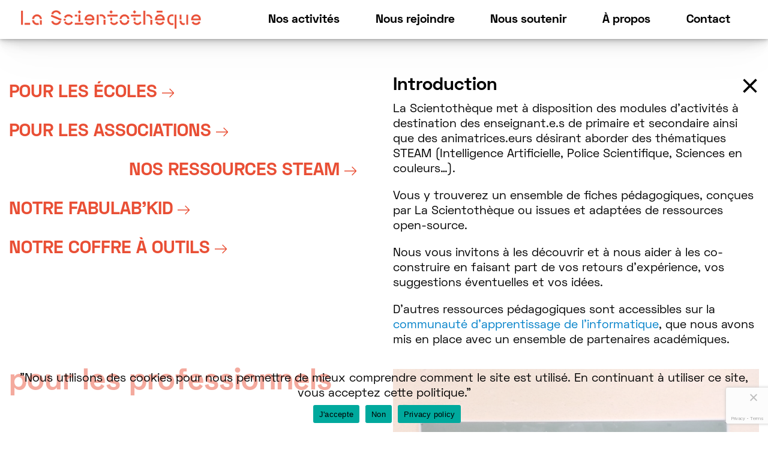

--- FILE ---
content_type: text/html; charset=UTF-8
request_url: https://www.lascientotheque.be/pour-les-pros/nos-ressources-steam/introduction/
body_size: 25297
content:
<!DOCTYPE html>
<html lang="fr-BE">

<head>
  <meta charset="UTF-8">
  <meta name="viewport" content="width=device-width, initial-scale=1, shrink-to-fit=no">
  <link rel="profile" href="http://gmpg.org/xfn/11">
  <meta name='robots' content='index, follow, max-image-preview:large, max-snippet:-1, max-video-preview:-1' />

	<!-- This site is optimized with the Yoast SEO plugin v26.7 - https://yoast.com/wordpress/plugins/seo/ -->
	<title>Introduction - La Scientothèque</title>
	<link rel="canonical" href="https://www.lascientotheque.be/pour-les-pros/nos-ressources-steam/introduction/" />
	<meta property="og:locale" content="fr_FR" />
	<meta property="og:type" content="article" />
	<meta property="og:title" content="Introduction - La Scientothèque" />
	<meta property="og:url" content="https://www.lascientotheque.be/pour-les-pros/nos-ressources-steam/introduction/" />
	<meta property="og:site_name" content="La Scientothèque" />
	<meta property="article:modified_time" content="2021-02-17T16:14:23+00:00" />
	<meta name="twitter:card" content="summary_large_image" />
	<meta name="twitter:label1" content="Durée de lecture est." />
	<meta name="twitter:data1" content="1 minute" />
	<script type="application/ld+json" class="yoast-schema-graph">{"@context":"https://schema.org","@graph":[{"@type":"WebPage","@id":"https://www.lascientotheque.be/pour-les-pros/nos-ressources-steam/introduction/","url":"https://www.lascientotheque.be/pour-les-pros/nos-ressources-steam/introduction/","name":"Introduction - La Scientothèque","isPartOf":{"@id":"https://www.lascientotheque.be/#website"},"datePublished":"2021-02-17T16:12:10+00:00","dateModified":"2021-02-17T16:14:23+00:00","breadcrumb":{"@id":"https://www.lascientotheque.be/pour-les-pros/nos-ressources-steam/introduction/#breadcrumb"},"inLanguage":"fr-BE","potentialAction":[{"@type":"ReadAction","target":["https://www.lascientotheque.be/pour-les-pros/nos-ressources-steam/introduction/"]}]},{"@type":"BreadcrumbList","@id":"https://www.lascientotheque.be/pour-les-pros/nos-ressources-steam/introduction/#breadcrumb","itemListElement":[{"@type":"ListItem","position":1,"name":"Home","item":"https://www.lascientotheque.be/"},{"@type":"ListItem","position":2,"name":"Pour les professionnels","item":"https://www.lascientotheque.be/pour-les-pros/"},{"@type":"ListItem","position":3,"name":"Nos ressources STEAM","item":"https://www.lascientotheque.be/pour-les-pros/nos-ressources-steam/"},{"@type":"ListItem","position":4,"name":"Introduction"}]},{"@type":"WebSite","@id":"https://www.lascientotheque.be/#website","url":"https://www.lascientotheque.be/","name":"La Scientothèque","description":"L&#039;égalité des chances par les sciences","potentialAction":[{"@type":"SearchAction","target":{"@type":"EntryPoint","urlTemplate":"https://www.lascientotheque.be/?s={search_term_string}"},"query-input":{"@type":"PropertyValueSpecification","valueRequired":true,"valueName":"search_term_string"}}],"inLanguage":"fr-BE"}]}</script>
	<!-- / Yoast SEO plugin. -->


<link rel="alternate" type="application/rss+xml" title="La Scientothèque &raquo; Flux" href="https://www.lascientotheque.be/feed/" />
<link rel="alternate" type="application/rss+xml" title="La Scientothèque &raquo; Flux des commentaires" href="https://www.lascientotheque.be/comments/feed/" />
<link rel="alternate" title="oEmbed (JSON)" type="application/json+oembed" href="https://www.lascientotheque.be/wp-json/oembed/1.0/embed?url=https%3A%2F%2Fwww.lascientotheque.be%2Fpour-les-pros%2Fnos-ressources-steam%2Fintroduction%2F" />
<link rel="alternate" title="oEmbed (XML)" type="text/xml+oembed" href="https://www.lascientotheque.be/wp-json/oembed/1.0/embed?url=https%3A%2F%2Fwww.lascientotheque.be%2Fpour-les-pros%2Fnos-ressources-steam%2Fintroduction%2F&#038;format=xml" />
<style id='wp-img-auto-sizes-contain-inline-css' type='text/css'>
img:is([sizes=auto i],[sizes^="auto," i]){contain-intrinsic-size:3000px 1500px}
/*# sourceURL=wp-img-auto-sizes-contain-inline-css */
</style>
<style id='wp-emoji-styles-inline-css' type='text/css'>

	img.wp-smiley, img.emoji {
		display: inline !important;
		border: none !important;
		box-shadow: none !important;
		height: 1em !important;
		width: 1em !important;
		margin: 0 0.07em !important;
		vertical-align: -0.1em !important;
		background: none !important;
		padding: 0 !important;
	}
/*# sourceURL=wp-emoji-styles-inline-css */
</style>
<style id='wp-block-library-inline-css' type='text/css'>
:root{--wp-block-synced-color:#7a00df;--wp-block-synced-color--rgb:122,0,223;--wp-bound-block-color:var(--wp-block-synced-color);--wp-editor-canvas-background:#ddd;--wp-admin-theme-color:#007cba;--wp-admin-theme-color--rgb:0,124,186;--wp-admin-theme-color-darker-10:#006ba1;--wp-admin-theme-color-darker-10--rgb:0,107,160.5;--wp-admin-theme-color-darker-20:#005a87;--wp-admin-theme-color-darker-20--rgb:0,90,135;--wp-admin-border-width-focus:2px}@media (min-resolution:192dpi){:root{--wp-admin-border-width-focus:1.5px}}.wp-element-button{cursor:pointer}:root .has-very-light-gray-background-color{background-color:#eee}:root .has-very-dark-gray-background-color{background-color:#313131}:root .has-very-light-gray-color{color:#eee}:root .has-very-dark-gray-color{color:#313131}:root .has-vivid-green-cyan-to-vivid-cyan-blue-gradient-background{background:linear-gradient(135deg,#00d084,#0693e3)}:root .has-purple-crush-gradient-background{background:linear-gradient(135deg,#34e2e4,#4721fb 50%,#ab1dfe)}:root .has-hazy-dawn-gradient-background{background:linear-gradient(135deg,#faaca8,#dad0ec)}:root .has-subdued-olive-gradient-background{background:linear-gradient(135deg,#fafae1,#67a671)}:root .has-atomic-cream-gradient-background{background:linear-gradient(135deg,#fdd79a,#004a59)}:root .has-nightshade-gradient-background{background:linear-gradient(135deg,#330968,#31cdcf)}:root .has-midnight-gradient-background{background:linear-gradient(135deg,#020381,#2874fc)}:root{--wp--preset--font-size--normal:16px;--wp--preset--font-size--huge:42px}.has-regular-font-size{font-size:1em}.has-larger-font-size{font-size:2.625em}.has-normal-font-size{font-size:var(--wp--preset--font-size--normal)}.has-huge-font-size{font-size:var(--wp--preset--font-size--huge)}.has-text-align-center{text-align:center}.has-text-align-left{text-align:left}.has-text-align-right{text-align:right}.has-fit-text{white-space:nowrap!important}#end-resizable-editor-section{display:none}.aligncenter{clear:both}.items-justified-left{justify-content:flex-start}.items-justified-center{justify-content:center}.items-justified-right{justify-content:flex-end}.items-justified-space-between{justify-content:space-between}.screen-reader-text{border:0;clip-path:inset(50%);height:1px;margin:-1px;overflow:hidden;padding:0;position:absolute;width:1px;word-wrap:normal!important}.screen-reader-text:focus{background-color:#ddd;clip-path:none;color:#444;display:block;font-size:1em;height:auto;left:5px;line-height:normal;padding:15px 23px 14px;text-decoration:none;top:5px;width:auto;z-index:100000}html :where(.has-border-color){border-style:solid}html :where([style*=border-top-color]){border-top-style:solid}html :where([style*=border-right-color]){border-right-style:solid}html :where([style*=border-bottom-color]){border-bottom-style:solid}html :where([style*=border-left-color]){border-left-style:solid}html :where([style*=border-width]){border-style:solid}html :where([style*=border-top-width]){border-top-style:solid}html :where([style*=border-right-width]){border-right-style:solid}html :where([style*=border-bottom-width]){border-bottom-style:solid}html :where([style*=border-left-width]){border-left-style:solid}html :where(img[class*=wp-image-]){height:auto;max-width:100%}:where(figure){margin:0 0 1em}html :where(.is-position-sticky){--wp-admin--admin-bar--position-offset:var(--wp-admin--admin-bar--height,0px)}@media screen and (max-width:600px){html :where(.is-position-sticky){--wp-admin--admin-bar--position-offset:0px}}

/*# sourceURL=wp-block-library-inline-css */
</style><style id='wp-block-paragraph-inline-css' type='text/css'>
.is-small-text{font-size:.875em}.is-regular-text{font-size:1em}.is-large-text{font-size:2.25em}.is-larger-text{font-size:3em}.has-drop-cap:not(:focus):first-letter{float:left;font-size:8.4em;font-style:normal;font-weight:100;line-height:.68;margin:.05em .1em 0 0;text-transform:uppercase}body.rtl .has-drop-cap:not(:focus):first-letter{float:none;margin-left:.1em}p.has-drop-cap.has-background{overflow:hidden}:root :where(p.has-background){padding:1.25em 2.375em}:where(p.has-text-color:not(.has-link-color)) a{color:inherit}p.has-text-align-left[style*="writing-mode:vertical-lr"],p.has-text-align-right[style*="writing-mode:vertical-rl"]{rotate:180deg}
/*# sourceURL=https://www.lascientotheque.be/wp-includes/blocks/paragraph/style.min.css */
</style>
<style id='global-styles-inline-css' type='text/css'>
:root{--wp--preset--aspect-ratio--square: 1;--wp--preset--aspect-ratio--4-3: 4/3;--wp--preset--aspect-ratio--3-4: 3/4;--wp--preset--aspect-ratio--3-2: 3/2;--wp--preset--aspect-ratio--2-3: 2/3;--wp--preset--aspect-ratio--16-9: 16/9;--wp--preset--aspect-ratio--9-16: 9/16;--wp--preset--color--black: #000000;--wp--preset--color--cyan-bluish-gray: #abb8c3;--wp--preset--color--white: #fff;--wp--preset--color--pale-pink: #f78da7;--wp--preset--color--vivid-red: #cf2e2e;--wp--preset--color--luminous-vivid-orange: #ff6900;--wp--preset--color--luminous-vivid-amber: #fcb900;--wp--preset--color--light-green-cyan: #7bdcb5;--wp--preset--color--vivid-green-cyan: #00d084;--wp--preset--color--pale-cyan-blue: #8ed1fc;--wp--preset--color--vivid-cyan-blue: #0693e3;--wp--preset--color--vivid-purple: #9b51e0;--wp--preset--color--blue: #007bff;--wp--preset--color--indigo: #6610f2;--wp--preset--color--purple: #5533ff;--wp--preset--color--pink: #e83e8c;--wp--preset--color--red: #dc3545;--wp--preset--color--orange: #fd7e14;--wp--preset--color--yellow: #ffc107;--wp--preset--color--green: #28a745;--wp--preset--color--teal: #20c997;--wp--preset--color--cyan: #17a2b8;--wp--preset--color--gray: #6c757d;--wp--preset--color--gray-dark: #343a40;--wp--preset--gradient--vivid-cyan-blue-to-vivid-purple: linear-gradient(135deg,rgb(6,147,227) 0%,rgb(155,81,224) 100%);--wp--preset--gradient--light-green-cyan-to-vivid-green-cyan: linear-gradient(135deg,rgb(122,220,180) 0%,rgb(0,208,130) 100%);--wp--preset--gradient--luminous-vivid-amber-to-luminous-vivid-orange: linear-gradient(135deg,rgb(252,185,0) 0%,rgb(255,105,0) 100%);--wp--preset--gradient--luminous-vivid-orange-to-vivid-red: linear-gradient(135deg,rgb(255,105,0) 0%,rgb(207,46,46) 100%);--wp--preset--gradient--very-light-gray-to-cyan-bluish-gray: linear-gradient(135deg,rgb(238,238,238) 0%,rgb(169,184,195) 100%);--wp--preset--gradient--cool-to-warm-spectrum: linear-gradient(135deg,rgb(74,234,220) 0%,rgb(151,120,209) 20%,rgb(207,42,186) 40%,rgb(238,44,130) 60%,rgb(251,105,98) 80%,rgb(254,248,76) 100%);--wp--preset--gradient--blush-light-purple: linear-gradient(135deg,rgb(255,206,236) 0%,rgb(152,150,240) 100%);--wp--preset--gradient--blush-bordeaux: linear-gradient(135deg,rgb(254,205,165) 0%,rgb(254,45,45) 50%,rgb(107,0,62) 100%);--wp--preset--gradient--luminous-dusk: linear-gradient(135deg,rgb(255,203,112) 0%,rgb(199,81,192) 50%,rgb(65,88,208) 100%);--wp--preset--gradient--pale-ocean: linear-gradient(135deg,rgb(255,245,203) 0%,rgb(182,227,212) 50%,rgb(51,167,181) 100%);--wp--preset--gradient--electric-grass: linear-gradient(135deg,rgb(202,248,128) 0%,rgb(113,206,126) 100%);--wp--preset--gradient--midnight: linear-gradient(135deg,rgb(2,3,129) 0%,rgb(40,116,252) 100%);--wp--preset--font-size--small: 13px;--wp--preset--font-size--medium: 20px;--wp--preset--font-size--large: 36px;--wp--preset--font-size--x-large: 42px;--wp--preset--spacing--20: 0.44rem;--wp--preset--spacing--30: 0.67rem;--wp--preset--spacing--40: 1rem;--wp--preset--spacing--50: 1.5rem;--wp--preset--spacing--60: 2.25rem;--wp--preset--spacing--70: 3.38rem;--wp--preset--spacing--80: 5.06rem;--wp--preset--shadow--natural: 6px 6px 9px rgba(0, 0, 0, 0.2);--wp--preset--shadow--deep: 12px 12px 50px rgba(0, 0, 0, 0.4);--wp--preset--shadow--sharp: 6px 6px 0px rgba(0, 0, 0, 0.2);--wp--preset--shadow--outlined: 6px 6px 0px -3px rgb(255, 255, 255), 6px 6px rgb(0, 0, 0);--wp--preset--shadow--crisp: 6px 6px 0px rgb(0, 0, 0);}:where(.is-layout-flex){gap: 0.5em;}:where(.is-layout-grid){gap: 0.5em;}body .is-layout-flex{display: flex;}.is-layout-flex{flex-wrap: wrap;align-items: center;}.is-layout-flex > :is(*, div){margin: 0;}body .is-layout-grid{display: grid;}.is-layout-grid > :is(*, div){margin: 0;}:where(.wp-block-columns.is-layout-flex){gap: 2em;}:where(.wp-block-columns.is-layout-grid){gap: 2em;}:where(.wp-block-post-template.is-layout-flex){gap: 1.25em;}:where(.wp-block-post-template.is-layout-grid){gap: 1.25em;}.has-black-color{color: var(--wp--preset--color--black) !important;}.has-cyan-bluish-gray-color{color: var(--wp--preset--color--cyan-bluish-gray) !important;}.has-white-color{color: var(--wp--preset--color--white) !important;}.has-pale-pink-color{color: var(--wp--preset--color--pale-pink) !important;}.has-vivid-red-color{color: var(--wp--preset--color--vivid-red) !important;}.has-luminous-vivid-orange-color{color: var(--wp--preset--color--luminous-vivid-orange) !important;}.has-luminous-vivid-amber-color{color: var(--wp--preset--color--luminous-vivid-amber) !important;}.has-light-green-cyan-color{color: var(--wp--preset--color--light-green-cyan) !important;}.has-vivid-green-cyan-color{color: var(--wp--preset--color--vivid-green-cyan) !important;}.has-pale-cyan-blue-color{color: var(--wp--preset--color--pale-cyan-blue) !important;}.has-vivid-cyan-blue-color{color: var(--wp--preset--color--vivid-cyan-blue) !important;}.has-vivid-purple-color{color: var(--wp--preset--color--vivid-purple) !important;}.has-black-background-color{background-color: var(--wp--preset--color--black) !important;}.has-cyan-bluish-gray-background-color{background-color: var(--wp--preset--color--cyan-bluish-gray) !important;}.has-white-background-color{background-color: var(--wp--preset--color--white) !important;}.has-pale-pink-background-color{background-color: var(--wp--preset--color--pale-pink) !important;}.has-vivid-red-background-color{background-color: var(--wp--preset--color--vivid-red) !important;}.has-luminous-vivid-orange-background-color{background-color: var(--wp--preset--color--luminous-vivid-orange) !important;}.has-luminous-vivid-amber-background-color{background-color: var(--wp--preset--color--luminous-vivid-amber) !important;}.has-light-green-cyan-background-color{background-color: var(--wp--preset--color--light-green-cyan) !important;}.has-vivid-green-cyan-background-color{background-color: var(--wp--preset--color--vivid-green-cyan) !important;}.has-pale-cyan-blue-background-color{background-color: var(--wp--preset--color--pale-cyan-blue) !important;}.has-vivid-cyan-blue-background-color{background-color: var(--wp--preset--color--vivid-cyan-blue) !important;}.has-vivid-purple-background-color{background-color: var(--wp--preset--color--vivid-purple) !important;}.has-black-border-color{border-color: var(--wp--preset--color--black) !important;}.has-cyan-bluish-gray-border-color{border-color: var(--wp--preset--color--cyan-bluish-gray) !important;}.has-white-border-color{border-color: var(--wp--preset--color--white) !important;}.has-pale-pink-border-color{border-color: var(--wp--preset--color--pale-pink) !important;}.has-vivid-red-border-color{border-color: var(--wp--preset--color--vivid-red) !important;}.has-luminous-vivid-orange-border-color{border-color: var(--wp--preset--color--luminous-vivid-orange) !important;}.has-luminous-vivid-amber-border-color{border-color: var(--wp--preset--color--luminous-vivid-amber) !important;}.has-light-green-cyan-border-color{border-color: var(--wp--preset--color--light-green-cyan) !important;}.has-vivid-green-cyan-border-color{border-color: var(--wp--preset--color--vivid-green-cyan) !important;}.has-pale-cyan-blue-border-color{border-color: var(--wp--preset--color--pale-cyan-blue) !important;}.has-vivid-cyan-blue-border-color{border-color: var(--wp--preset--color--vivid-cyan-blue) !important;}.has-vivid-purple-border-color{border-color: var(--wp--preset--color--vivid-purple) !important;}.has-vivid-cyan-blue-to-vivid-purple-gradient-background{background: var(--wp--preset--gradient--vivid-cyan-blue-to-vivid-purple) !important;}.has-light-green-cyan-to-vivid-green-cyan-gradient-background{background: var(--wp--preset--gradient--light-green-cyan-to-vivid-green-cyan) !important;}.has-luminous-vivid-amber-to-luminous-vivid-orange-gradient-background{background: var(--wp--preset--gradient--luminous-vivid-amber-to-luminous-vivid-orange) !important;}.has-luminous-vivid-orange-to-vivid-red-gradient-background{background: var(--wp--preset--gradient--luminous-vivid-orange-to-vivid-red) !important;}.has-very-light-gray-to-cyan-bluish-gray-gradient-background{background: var(--wp--preset--gradient--very-light-gray-to-cyan-bluish-gray) !important;}.has-cool-to-warm-spectrum-gradient-background{background: var(--wp--preset--gradient--cool-to-warm-spectrum) !important;}.has-blush-light-purple-gradient-background{background: var(--wp--preset--gradient--blush-light-purple) !important;}.has-blush-bordeaux-gradient-background{background: var(--wp--preset--gradient--blush-bordeaux) !important;}.has-luminous-dusk-gradient-background{background: var(--wp--preset--gradient--luminous-dusk) !important;}.has-pale-ocean-gradient-background{background: var(--wp--preset--gradient--pale-ocean) !important;}.has-electric-grass-gradient-background{background: var(--wp--preset--gradient--electric-grass) !important;}.has-midnight-gradient-background{background: var(--wp--preset--gradient--midnight) !important;}.has-small-font-size{font-size: var(--wp--preset--font-size--small) !important;}.has-medium-font-size{font-size: var(--wp--preset--font-size--medium) !important;}.has-large-font-size{font-size: var(--wp--preset--font-size--large) !important;}.has-x-large-font-size{font-size: var(--wp--preset--font-size--x-large) !important;}
/*# sourceURL=global-styles-inline-css */
</style>

<style id='classic-theme-styles-inline-css' type='text/css'>
/*! This file is auto-generated */
.wp-block-button__link{color:#fff;background-color:#32373c;border-radius:9999px;box-shadow:none;text-decoration:none;padding:calc(.667em + 2px) calc(1.333em + 2px);font-size:1.125em}.wp-block-file__button{background:#32373c;color:#fff;text-decoration:none}
/*# sourceURL=/wp-includes/css/classic-themes.min.css */
</style>
<link rel='stylesheet' id='contact-form-7-css' href='https://www.lascientotheque.be/wp-content/plugins/contact-form-7/includes/css/styles.css?ver=6.1.4' type='text/css' media='all' />
<link rel='stylesheet' id='cookie-notice-front-css' href='https://www.lascientotheque.be/wp-content/plugins/cookie-notice/css/front.min.css?ver=2.5.11' type='text/css' media='all' />
<link rel='stylesheet' id='bodhi-svgs-attachment-css' href='https://www.lascientotheque.be/wp-content/plugins/svg-support/css/svgs-attachment.css' type='text/css' media='all' />
<link rel='stylesheet' id='/customers/5/9/6/lascientotheque.be/httpd.www/wp-content/themes/scientotheque/dist/style.min.css-css' href='https://www.lascientotheque.be/wp-content/themes/scientotheque/dist/style.min.css' type='text/css' media='all' />
<link rel='stylesheet' id='js_composer_front-css' href='https://www.lascientotheque.be/wp-content/plugins/js_composer/assets/css/js_composer.min.css?ver=7.9' type='text/css' media='all' />
<!--n2css--><!--n2js--><script type="text/javascript" src="https://www.lascientotheque.be/wp-content/plugins/svg-support/vendor/DOMPurify/DOMPurify.min.js?ver=2.5.8" id="bodhi-dompurify-library-js"></script>
<script type="text/javascript" id="cookie-notice-front-js-before">
/* <![CDATA[ */
var cnArgs = {"ajaxUrl":"https:\/\/www.lascientotheque.be\/wp-admin\/admin-ajax.php","nonce":"2cd5dd6e0a","hideEffect":"fade","position":"bottom","onScroll":false,"onScrollOffset":100,"onClick":false,"cookieName":"cookie_notice_accepted","cookieTime":2592000,"cookieTimeRejected":2592000,"globalCookie":false,"redirection":false,"cache":false,"revokeCookies":false,"revokeCookiesOpt":"automatic"};

//# sourceURL=cookie-notice-front-js-before
/* ]]> */
</script>
<script type="text/javascript" src="https://www.lascientotheque.be/wp-content/plugins/cookie-notice/js/front.min.js?ver=2.5.11" id="cookie-notice-front-js"></script>
<script type="text/javascript" src="https://www.lascientotheque.be/wp-includes/js/jquery/jquery.min.js?ver=3.7.1" id="jquery-core-js"></script>
<script type="text/javascript" src="https://www.lascientotheque.be/wp-includes/js/jquery/jquery-migrate.min.js?ver=3.4.1" id="jquery-migrate-js"></script>
<script type="text/javascript" id="bodhi_svg_inline-js-extra">
/* <![CDATA[ */
var svgSettings = {"skipNested":""};
//# sourceURL=bodhi_svg_inline-js-extra
/* ]]> */
</script>
<script type="text/javascript" src="https://www.lascientotheque.be/wp-content/plugins/svg-support/js/min/svgs-inline-min.js" id="bodhi_svg_inline-js"></script>
<script type="text/javascript" id="bodhi_svg_inline-js-after">
/* <![CDATA[ */
cssTarget={"Bodhi":"img.style-svg","ForceInlineSVG":"style-svg"};ForceInlineSVGActive="false";frontSanitizationEnabled="on";
//# sourceURL=bodhi_svg_inline-js-after
/* ]]> */
</script>
<script type="text/javascript" src="https://www.lascientotheque.be/wp-content/themes/scientotheque/dist/bundle.e9e6af910d9b61df9747.js" id="/customers/5/9/6/lascientotheque.be/httpd.www/wp-content/themes/scientotheque/dist/bundle.e9e6af910d9b61df9747.js-js"></script>
<script></script><link rel="https://api.w.org/" href="https://www.lascientotheque.be/wp-json/" /><link rel="alternate" title="JSON" type="application/json" href="https://www.lascientotheque.be/wp-json/wp/v2/pages/3239" /><link rel="EditURI" type="application/rsd+xml" title="RSD" href="https://www.lascientotheque.be/xmlrpc.php?rsd" />
<meta name="generator" content="WordPress 6.9" />
<link rel='shortlink' href='https://www.lascientotheque.be/?p=3239' />
<meta name="mobile-web-app-capable" content="yes">
<meta name="apple-mobile-web-app-capable" content="yes">
<meta name="apple-mobile-web-app-title" content="La Scientothèque - L&#039;égalité des chances par les sciences">
<meta name="generator" content="Powered by WPBakery Page Builder - drag and drop page builder for WordPress."/>
<link rel="icon" href="https://www.lascientotheque.be/wp-content/uploads/2020/10/symbol-color-bleu.svg" sizes="32x32" />
<link rel="icon" href="https://www.lascientotheque.be/wp-content/uploads/2020/10/symbol-color-bleu.svg" sizes="192x192" />
<link rel="apple-touch-icon" href="https://www.lascientotheque.be/wp-content/uploads/2020/10/symbol-color-bleu.svg" />
<meta name="msapplication-TileImage" content="https://www.lascientotheque.be/wp-content/uploads/2020/10/symbol-color-bleu.svg" />
<noscript><style> .wpb_animate_when_almost_visible { opacity: 1; }</style></noscript>
  <!-- Global site tag (gtag.js) - Google Analytics -->
  <script async src="https://www.googletagmanager.com/gtag/js?id=UA-105607698-1"></script>
  <script>
  window.dataLayer = window.dataLayer || [];

  function gtag() {
    dataLayer.push(arguments);
  }
  gtag('js', new Date());

  gtag('config', 'UA-105607698-1');
  </script>
<link rel='stylesheet' id='yikes-inc-easy-mailchimp-public-styles-css' href='https://www.lascientotheque.be/wp-content/plugins/yikes-inc-easy-mailchimp-extender/public/css/yikes-inc-easy-mailchimp-extender-public.min.css?ver=6.9' type='text/css' media='all' />
<link rel='stylesheet' id='yikes-mailchimp-eu-frontend-compliance-styles-css' href='https://www.lascientotheque.be/wp-content/plugins/eu-opt-in-compliance-for-mailchimp/includes/css/yikes-mailchimp-eu-law-extension-frontend.min.css?ver=1.3.8' type='text/css' media='all' />
<link rel='stylesheet' id='vc_font_awesome_5_shims-css' href='https://www.lascientotheque.be/wp-content/plugins/js_composer/assets/lib/vendor/node_modules/@fortawesome/fontawesome-free/css/v4-shims.min.css?ver=7.9' type='text/css' media='all' />
<link rel='stylesheet' id='vc_font_awesome_5-css' href='https://www.lascientotheque.be/wp-content/plugins/js_composer/assets/lib/vendor/node_modules/@fortawesome/fontawesome-free/css/all.min.css?ver=7.9' type='text/css' media='all' />
</head>

<body class="wp-singular page-template-default page page-id-3239 page-child parent-pageid-335 wp-embed-responsive wp-theme-understrap wp-child-theme-scientotheque cookies-not-set group-blog understrap-has-sidebar wpb-js-composer js-comp-ver-7.9 vc_responsive">
    <div class="site" id="page">

    <!-- ******************* The Navbar Area ******************* -->
    <header id="wrapper-navbar" class="bg-white" itemscope itemtype="http://schema.org/WebSite">

      <a class="skip-link sr-only sr-only-focusable"
        href="#content">Skip to content</a>

      <nav class="navbar navbar-expand-lg navbar-light bg-white fixed-top">

                <div class="container">
          
          <a class="navbar-brand" href="https://www.lascientotheque.be/">
            
            
            <img src="https://www.lascientotheque.be/wp-content/uploads/2020/09/logoscientotheque_orange.png" alt="" class="d-none d-xl-block">

            <img src="https://www.lascientotheque.be/wp-content/uploads/2020/11/logotype-reduit-moins_orange.png" alt="" class="d-block d-xl-none">
                      </a>

          <button class="navbar-toggler animated-hamburger" type="button" data-toggle="collapse" data-target="#main-nav"
            aria-controls="main-nav" aria-expanded="false"
            aria-label="Toggle navigation">
            <span class="hamburger-bar "></span>
            <span class="hamburger-bar "></span>
            <span class="hamburger-bar "></span>
          </button>


          <div class="collapse navbar-collapse" id="main-nav">
            <ul class="navbar-nav mr-auto mr-md-0 ml-lg-5 w-100 justify-content-lg-around">
            <li class="nav-item dropdown nav-item-blue ">
            <a class="nav-link dropdown-toggle"
               href="#submenu"
                                    id="nav-item-blue"
                    class="nav-item-blue"
                    role="button"
                    data-toggle="dropdown"
                    aria-haspopup="true"
                    aria-expanded="false"
                                >Nos activités</a>
                            <div class="dropdown-menu" aria-labelledby="nav-item-blue">
                                            <a href="https://www.lascientotheque.be/pour-les-jeunes/" class="dropdown-item nav-item-blue"><span>Pour les jeunes</span></a>
                                                <a href="https://www.lascientotheque.be/pour-les-pros/" class="dropdown-item nav-item-orange"><span>Pour les professionnels</span></a>
                                        </div>
                        </li>
                <li class="nav-item dropdown nav-item-orange ">
            <a class="nav-link "
               href="https://www.lascientotheque.be/nous-rejoindre/"
                            >Nous rejoindre</a>
                    </li>
                <li class="nav-item dropdown nav-item-blue ">
            <a class="nav-link "
               href="https://www.lascientotheque.be/nous-soutenir/"
                            >Nous soutenir</a>
                    </li>
                <li class="nav-item dropdown nav-item-orange ">
            <a class="nav-link "
               href="https://www.lascientotheque.be/a-propos/"
                            >&Agrave; propos</a>
                    </li>
                <li class="nav-item dropdown nav-item-blue ">
            <a class="nav-link "
               href="https://www.lascientotheque.be/contacts/"
                            >Contact</a>
                    </li>
        </ul>          </div>

                  </div><!-- .container -->
        
      </nav><!-- .site-navigation -->

    </header><!-- #wrapper-navbar end -->

<div class="wrapper" id="page-wrapper">

    <main class="site-main" id="main">
        
        <div class="container full-height">

            <div class="row full-height">

                <div class="col-12 col-md-6 menu-block py-4 color-orange"
                     data-background-icon=""
                >
                    <div class="mt-0 pt-0  menu-md-fixed d-flex flex-column flex-md-column-reverse justify-content-between">
                        <header class="entry-header d-none d-md-block">
                            <h1 class="entry-title color-orange">
                                Pour les professionnels                            </h1>
                        </header><!-- .entry-header -->

                        <nav class="navbar pl-0 accordion-navbar">
                            <div class="navbar pl-0" id="subpage-nav">
                                <ul class="navbar-nav mr-auto mr-md-0 ml-md-auto pl-0">

                                                                            <li class="nav-item ">
                                            <a class="ajax ajax--category nav-link color-orange has-children"
                                               href="https://www.lascientotheque.be/pour-les-pros/pour-les-ecoles/"
                                               data-target="children-container"
                                               data-target-mobile="containerMobile-313"
                                               data-self-effect="open"
                                               data-empty-target="true"
                                            >
                                                Pour les écoles
                                                <svg xmlns="http://www.w3.org/2000/svg" viewBox="0 0 28 21" class="read-more-arrow">
                                                    <path class="color-orange" d="M28,9.7v1.6L18.32,21l-1.44-1.44,7-7L25,11.74l-.12-.36-1.44.12H0v-2H23.44l1.44.12L25,9.26l-1.16-.84-7-7L18.32,0Z"/>
                                                </svg>
                                            </a>

                                            <div class="will-load-content d-md-none" data-target="containerMobile-313">

                                                                                        </div>
                                        </li>
                                                                                <li class="nav-item ">
                                            <a class="ajax ajax--category nav-link color-orange has-children"
                                               href="https://www.lascientotheque.be/pour-les-pros/pour-les-associations/"
                                               data-target="children-container"
                                               data-target-mobile="containerMobile-311"
                                               data-self-effect="open"
                                               data-empty-target="true"
                                            >
                                                Pour les associations
                                                <svg xmlns="http://www.w3.org/2000/svg" viewBox="0 0 28 21" class="read-more-arrow">
                                                    <path class="color-orange" d="M28,9.7v1.6L18.32,21l-1.44-1.44,7-7L25,11.74l-.12-.36-1.44.12H0v-2H23.44l1.44.12L25,9.26l-1.16-.84-7-7L18.32,0Z"/>
                                                </svg>
                                            </a>

                                            <div class="will-load-content d-md-none" data-target="containerMobile-311">

                                                                                        </div>
                                        </li>
                                                                                <li class="nav-item active">
                                            <a class="ajax ajax--category nav-link color-orange has-children"
                                               href="https://www.lascientotheque.be/pour-les-pros/nos-ressources-steam/"
                                               data-target="children-container"
                                               data-target-mobile="containerMobile-335"
                                               data-self-effect="open"
                                               data-empty-target="true"
                                            >
                                                Nos ressources STEAM
                                                <svg xmlns="http://www.w3.org/2000/svg" viewBox="0 0 28 21" class="read-more-arrow">
                                                    <path class="color-orange" d="M28,9.7v1.6L18.32,21l-1.44-1.44,7-7L25,11.74l-.12-.36-1.44.12H0v-2H23.44l1.44.12L25,9.26l-1.16-.84-7-7L18.32,0Z"/>
                                                </svg>
                                            </a>

                                            <div class="will-load-content d-md-none" data-target="containerMobile-335">

                                                                                            <ul class="accordion-nav pl-0">
                                                                                                    <li class="nav-item sub-nav-item active">
                                                        <a class="ajax nav-link d-flex flex-row justify-content-end align-items-center color-primary"
                                                           href="https://www.lascientotheque.be/pour-les-pros/nos-ressources-steam/introduction/"
                                                           data-target="children-container">
                                                            <h2 class="mb-0 mr-auto color-primary">
                                                                Introduction                                                            </h2>

                                                            
                                                            <svg xmlns="http://www.w3.org/2000/svg"
                                                                 viewBox="0 0 21 21" class="read-more-plus">
                                                                <title>more</title>
                                                                <path class="color-black"
                                                                      d="M9.24,9.29V0h2.51V9.29H21v2.42H11.75V21H9.24V11.71H0V9.29Z"/>
                                                            </svg>
                                                        </a>

                                                        <div class="col-12 content-block will-load-content d-md-none tab-child-container"
                                                             data-target="children-container">
                                                                                                                            <div class="py-5">
                                                                    
<article class="post-3239 page type-page status-publish hentry">

<!--    -->
    <div class="entry-content">

        <div class="wpb-content-wrapper"><div class="wpb_row vc_row-fluid row"><div class="wpb_column vc_column_container col-sm-12"><div class="vc_column-inner"><div class="wpb_wrapper">
	<div class="wpb_text_column wpb_content_element" >
		<div class="wpb_wrapper">
			<p>La Scientothèque met à disposition des modules d&rsquo;activités à destination des enseignant.e.s de primaire et secondaire ainsi que des animatrices.eurs désirant aborder des thématiques STEAM (Intelligence Artificielle, Police Scientifique, Sciences en couleurs&#8230;).</p>
<p>Vous y trouverez un ensemble de fiches pédagogiques, conçues par La Scientothèque ou issues et adaptées de ressources open-source.</p>
<p>Nous vous invitons à les découvrir et à nous aider à les co-construire en faisant part de vos retours d&rsquo;expérience, vos suggestions éventuelles et vos idées.</p>
<p>D&rsquo;autres ressources pédagogiques sont accessibles sur la <a href="https://cai.community/">communauté d&rsquo;apprentissage de l&rsquo;informatique</a>, que nous avons mis en place avec un ensemble de partenaires académiques.</p>

		</div>
	</div>

	<div  class="wpb_single_image wpb_content_element vc_align_left wpb_content_element">
		
		<figure class="wpb_wrapper vc_figure">
			<div class="vc_single_image-wrapper   vc_box_border_grey"><img fetchpriority="high" decoding="async" width="1603" height="1266" src="https://www.lascientotheque.be/wp-content/uploads/2021/02/150528779_698733240803040_155562314060969590_n.jpg" class="vc_single_image-img attachment-full" alt="" title="150528779_698733240803040_155562314060969590_n" srcset="https://www.lascientotheque.be/wp-content/uploads/2021/02/150528779_698733240803040_155562314060969590_n.jpg 1603w, https://www.lascientotheque.be/wp-content/uploads/2021/02/150528779_698733240803040_155562314060969590_n-300x237.jpg 300w, https://www.lascientotheque.be/wp-content/uploads/2021/02/150528779_698733240803040_155562314060969590_n-1024x809.jpg 1024w, https://www.lascientotheque.be/wp-content/uploads/2021/02/150528779_698733240803040_155562314060969590_n-768x607.jpg 768w, https://www.lascientotheque.be/wp-content/uploads/2021/02/150528779_698733240803040_155562314060969590_n-1536x1213.jpg 1536w" sizes="(max-width: 1603px) 100vw, 1603px" /></div>
		</figure>
	</div>
</div></div></div></div>
</div>
        
    </div><!-- .entry-content -->

</article><!-- #post-## -->
                                                                </div>
                                                                                                                        </div>
                                                    </li>
                                                                                                        <li class="nav-item sub-nav-item ">
                                                        <a class="ajax nav-link d-flex flex-row justify-content-end align-items-center color-primary"
                                                           href="https://www.lascientotheque.be/pour-les-pros/nos-ressources-steam/intelligence-artificielle/"
                                                           data-target="children-container">
                                                            <h2 class="mb-0 mr-auto color-primary">
                                                                Intelligence Artificielle                                                            </h2>

                                                            
                                                            <svg xmlns="http://www.w3.org/2000/svg"
                                                                 viewBox="0 0 21 21" class="read-more-plus">
                                                                <title>more</title>
                                                                <path class="color-black"
                                                                      d="M9.24,9.29V0h2.51V9.29H21v2.42H11.75V21H9.24V11.71H0V9.29Z"/>
                                                            </svg>
                                                        </a>

                                                        <div class="col-12 content-block will-load-content d-md-none tab-child-container"
                                                             data-target="children-container">
                                                                                                                    </div>
                                                    </li>
                                                                                                        <li class="nav-item sub-nav-item ">
                                                        <a class="ajax nav-link d-flex flex-row justify-content-end align-items-center color-primary"
                                                           href="https://www.lascientotheque.be/pour-les-pros/nos-ressources-steam/steam-city/"
                                                           data-target="children-container">
                                                            <h2 class="mb-0 mr-auto color-primary">
                                                                Smart Cities                                                            </h2>

                                                            
                                                            <svg xmlns="http://www.w3.org/2000/svg"
                                                                 viewBox="0 0 21 21" class="read-more-plus">
                                                                <title>more</title>
                                                                <path class="color-black"
                                                                      d="M9.24,9.29V0h2.51V9.29H21v2.42H11.75V21H9.24V11.71H0V9.29Z"/>
                                                            </svg>
                                                        </a>

                                                        <div class="col-12 content-block will-load-content d-md-none tab-child-container"
                                                             data-target="children-container">
                                                                                                                    </div>
                                                    </li>
                                                                                                        <li class="nav-item sub-nav-item ">
                                                        <a class="ajax nav-link d-flex flex-row justify-content-end align-items-center color-primary"
                                                           href="https://www.lascientotheque.be/pour-les-pros/nos-ressources-steam/thymio-scratch/"
                                                           data-target="children-container">
                                                            <h2 class="mb-0 mr-auto color-primary">
                                                                Robotique &#038; Programmation bloc                                                            </h2>

                                                            
                                                            <svg xmlns="http://www.w3.org/2000/svg"
                                                                 viewBox="0 0 21 21" class="read-more-plus">
                                                                <title>more</title>
                                                                <path class="color-black"
                                                                      d="M9.24,9.29V0h2.51V9.29H21v2.42H11.75V21H9.24V11.71H0V9.29Z"/>
                                                            </svg>
                                                        </a>

                                                        <div class="col-12 content-block will-load-content d-md-none tab-child-container"
                                                             data-target="children-container">
                                                                                                                    </div>
                                                    </li>
                                                                                                        <li class="nav-item sub-nav-item ">
                                                        <a class="ajax nav-link d-flex flex-row justify-content-end align-items-center color-primary"
                                                           href="https://www.lascientotheque.be/pour-les-pros/nos-ressources-steam/aeronautique/"
                                                           data-target="children-container">
                                                            <h2 class="mb-0 mr-auto color-primary">
                                                                Aéronautique                                                            </h2>

                                                            
                                                            <svg xmlns="http://www.w3.org/2000/svg"
                                                                 viewBox="0 0 21 21" class="read-more-plus">
                                                                <title>more</title>
                                                                <path class="color-black"
                                                                      d="M9.24,9.29V0h2.51V9.29H21v2.42H11.75V21H9.24V11.71H0V9.29Z"/>
                                                            </svg>
                                                        </a>

                                                        <div class="col-12 content-block will-load-content d-md-none tab-child-container"
                                                             data-target="children-container">
                                                                                                                    </div>
                                                    </li>
                                                                                                    </ul>
                                                                                            </div>
                                        </li>
                                                                                <li class="nav-item ">
                                            <a class="ajax ajax--category nav-link color-orange "
                                               href="https://www.lascientotheque.be/pour-les-pros/notre-fabulabkid/"
                                               data-target="children-container"
                                               data-target-mobile="containerMobile-2429"
                                               data-self-effect="open"
                                               data-empty-target="true"
                                            >
                                                Notre fabULaB&rsquo;Kid
                                                <svg xmlns="http://www.w3.org/2000/svg" viewBox="0 0 28 21" class="read-more-arrow">
                                                    <path class="color-orange" d="M28,9.7v1.6L18.32,21l-1.44-1.44,7-7L25,11.74l-.12-.36-1.44.12H0v-2H23.44l1.44.12L25,9.26l-1.16-.84-7-7L18.32,0Z"/>
                                                </svg>
                                            </a>

                                            <div class="will-load-content d-md-none" data-target="containerMobile-2429">

                                                                                        </div>
                                        </li>
                                                                                <li class="nav-item ">
                                            <a class="ajax ajax--category nav-link color-orange "
                                               href="https://www.lascientotheque.be/pour-les-pros/coffre-a-outils/"
                                               data-target="children-container"
                                               data-target-mobile="containerMobile-235"
                                               data-self-effect="open"
                                               data-empty-target="true"
                                            >
                                                Notre coffre à outils
                                                <svg xmlns="http://www.w3.org/2000/svg" viewBox="0 0 28 21" class="read-more-arrow">
                                                    <path class="color-orange" d="M28,9.7v1.6L18.32,21l-1.44-1.44,7-7L25,11.74l-.12-.36-1.44.12H0v-2H23.44l1.44.12L25,9.26l-1.16-.84-7-7L18.32,0Z"/>
                                                </svg>
                                            </a>

                                            <div class="will-load-content d-md-none" data-target="containerMobile-235">

                                                                                        </div>
                                        </li>
                                                                        </ul>
                            </div>
                        </nav><!-- .subpage-nav -->
                    </div><!-- .menu-md-fixed -->
                </div><!-- .col-6 -->

                
                    <div class="col-12 col-md-6 order-first order-md-last content-block will-load-content d-none d-md-block height md-full-height py-4"
                         data-target="children-container">

                                                <nav id="children-nav" class="navbar navbar-light mt-3 mt-md-0 p-0 accordion-navbar d-none d-md-block">
                            <div class="navbar px-0" id="siblingpage-nav">
                                <ul class="navbar-nav px-0">
                                                                            <li class="nav-item sibling-item active">
                                            <a class="ajax nav-link d-flex flex-row justify-content-end align-items-center"
                                               href="https://www.lascientotheque.be/pour-les-pros/nos-ressources-steam/introduction/"
                                               data-target="great-grand-child"
                                               data-post-target-id="3239">
                                                <h2 class="mb-0 mr-auto">
                                                    Introduction                                                </h2>

                                                
                                                <svg xmlns="http://www.w3.org/2000/svg" viewBox="0 0 21 21" class="read-more-plus">
                                                    <title>less</title>
                                                    <path class="color-black" d="M9.24,9.29V0h2.51V9.29H21v2.42H11.75V21H9.24V11.71H0V9.29Z"/>
                                                </svg>
                                            </a>

                                            <div class="tab-child-container" data-target="great-grand-child" data-post-id="3239">
                                                                                                            
<article class="post-3239 page type-page status-publish hentry">

<!--    -->
    <div class="entry-content">

        <div class="wpb-content-wrapper"><div class="wpb_row vc_row-fluid row"><div class="wpb_column vc_column_container col-sm-12"><div class="vc_column-inner"><div class="wpb_wrapper">
	<div class="wpb_text_column wpb_content_element" >
		<div class="wpb_wrapper">
			<p>La Scientothèque met à disposition des modules d&rsquo;activités à destination des enseignant.e.s de primaire et secondaire ainsi que des animatrices.eurs désirant aborder des thématiques STEAM (Intelligence Artificielle, Police Scientifique, Sciences en couleurs&#8230;).</p>
<p>Vous y trouverez un ensemble de fiches pédagogiques, conçues par La Scientothèque ou issues et adaptées de ressources open-source.</p>
<p>Nous vous invitons à les découvrir et à nous aider à les co-construire en faisant part de vos retours d&rsquo;expérience, vos suggestions éventuelles et vos idées.</p>
<p>D&rsquo;autres ressources pédagogiques sont accessibles sur la <a href="https://cai.community/">communauté d&rsquo;apprentissage de l&rsquo;informatique</a>, que nous avons mis en place avec un ensemble de partenaires académiques.</p>

		</div>
	</div>

	<div  class="wpb_single_image wpb_content_element vc_align_left wpb_content_element">
		
		<figure class="wpb_wrapper vc_figure">
			<div class="vc_single_image-wrapper   vc_box_border_grey"><img decoding="async" width="1603" height="1266" src="https://www.lascientotheque.be/wp-content/uploads/2021/02/150528779_698733240803040_155562314060969590_n.jpg" class="vc_single_image-img attachment-full" alt="" title="150528779_698733240803040_155562314060969590_n" srcset="https://www.lascientotheque.be/wp-content/uploads/2021/02/150528779_698733240803040_155562314060969590_n.jpg 1603w, https://www.lascientotheque.be/wp-content/uploads/2021/02/150528779_698733240803040_155562314060969590_n-300x237.jpg 300w, https://www.lascientotheque.be/wp-content/uploads/2021/02/150528779_698733240803040_155562314060969590_n-1024x809.jpg 1024w, https://www.lascientotheque.be/wp-content/uploads/2021/02/150528779_698733240803040_155562314060969590_n-768x607.jpg 768w, https://www.lascientotheque.be/wp-content/uploads/2021/02/150528779_698733240803040_155562314060969590_n-1536x1213.jpg 1536w" sizes="(max-width: 1603px) 100vw, 1603px" /></div>
		</figure>
	</div>
</div></div></div></div>
</div>
        
    </div><!-- .entry-content -->

</article><!-- #post-## -->
                                                                                                </div>
                                        </li>
                                                                                <li class="nav-item sibling-item ">
                                            <a class="ajax nav-link d-flex flex-row justify-content-end align-items-center"
                                               href="https://www.lascientotheque.be/pour-les-pros/nos-ressources-steam/intelligence-artificielle/"
                                               data-target="great-grand-child"
                                               data-post-target-id="3921">
                                                <h2 class="mb-0 mr-auto">
                                                    Intelligence Artificielle                                                </h2>

                                                
                                                <svg xmlns="http://www.w3.org/2000/svg" viewBox="0 0 21 21" class="read-more-plus">
                                                    <title>more</title>
                                                    <path class="color-black" d="M9.24,9.29V0h2.51V9.29H21v2.42H11.75V21H9.24V11.71H0V9.29Z"/>
                                                </svg>
                                            </a>

                                            <div class="tab-child-container" data-target="great-grand-child" data-post-id="3921">
                                                                                            </div>
                                        </li>
                                                                                <li class="nav-item sibling-item ">
                                            <a class="ajax nav-link d-flex flex-row justify-content-end align-items-center"
                                               href="https://www.lascientotheque.be/pour-les-pros/nos-ressources-steam/steam-city/"
                                               data-target="great-grand-child"
                                               data-post-target-id="4519">
                                                <h2 class="mb-0 mr-auto">
                                                    Smart Cities                                                </h2>

                                                
                                                <svg xmlns="http://www.w3.org/2000/svg" viewBox="0 0 21 21" class="read-more-plus">
                                                    <title>more</title>
                                                    <path class="color-black" d="M9.24,9.29V0h2.51V9.29H21v2.42H11.75V21H9.24V11.71H0V9.29Z"/>
                                                </svg>
                                            </a>

                                            <div class="tab-child-container" data-target="great-grand-child" data-post-id="4519">
                                                                                            </div>
                                        </li>
                                                                                <li class="nav-item sibling-item ">
                                            <a class="ajax nav-link d-flex flex-row justify-content-end align-items-center"
                                               href="https://www.lascientotheque.be/pour-les-pros/nos-ressources-steam/thymio-scratch/"
                                               data-target="great-grand-child"
                                               data-post-target-id="3626">
                                                <h2 class="mb-0 mr-auto">
                                                    Robotique &#038; Programmation bloc                                                </h2>

                                                
                                                <svg xmlns="http://www.w3.org/2000/svg" viewBox="0 0 21 21" class="read-more-plus">
                                                    <title>more</title>
                                                    <path class="color-black" d="M9.24,9.29V0h2.51V9.29H21v2.42H11.75V21H9.24V11.71H0V9.29Z"/>
                                                </svg>
                                            </a>

                                            <div class="tab-child-container" data-target="great-grand-child" data-post-id="3626">
                                                                                            </div>
                                        </li>
                                                                                <li class="nav-item sibling-item ">
                                            <a class="ajax nav-link d-flex flex-row justify-content-end align-items-center"
                                               href="https://www.lascientotheque.be/pour-les-pros/nos-ressources-steam/aeronautique/"
                                               data-target="great-grand-child"
                                               data-post-target-id="3299">
                                                <h2 class="mb-0 mr-auto">
                                                    Aéronautique                                                </h2>

                                                
                                                <svg xmlns="http://www.w3.org/2000/svg" viewBox="0 0 21 21" class="read-more-plus">
                                                    <title>more</title>
                                                    <path class="color-black" d="M9.24,9.29V0h2.51V9.29H21v2.42H11.75V21H9.24V11.71H0V9.29Z"/>
                                                </svg>
                                            </a>

                                            <div class="tab-child-container" data-target="great-grand-child" data-post-id="3299">
                                                                                            </div>
                                        </li>
                                                                        </ul>
                            </div>
                        </nav>
                                            </div>
                                </div><!-- .row -->
            </div><!-- .container -->

                </main><!-- #main -->

</div><!-- #page-wrapper -->


<div id="noscommunautes" class="wrapper py-5 background-blanc">
	<div class="container">
		<div class="row">
            <div class="col-md-12" style="text-align: center;">
				<!--h1 class="mb-4 mt-5 color-orange" style="margin-bottom: 50px !important;">Nos communautés</h1-->
				<div id="noscommtitle"><h4 class="color-orange">Nos communautés</h4></div>
				<p>
				<a target="_blank" href="https://esero.be"><img title="European Space Education Resources Office" alt="European Space Education Resources Office" src="https://www.lascientotheque.be/wp-content/uploads/2024/09/Logo-Belgium-transparent1.png" /></a>
				<a target="_blank" href="https://diversiclic.be"><img title="DIVERSICLIC - Ecosystème formatif pour l'inclusion numérique" alt="DIVERSICLIC - Ecosystème formatif pour l'inclusion numérique" src="https://www.lascientotheque.be/wp-content/uploads/2024/09/DIVERSICLIC.png" /></a>
				<a target="_blank" href="https://www.stementiel.be"><img style="height: 150px !important;" title="STEMENTIEL - Hub éducatif dédié à la démarche STEM" alt="STEMENTIEL - Hub éducatif dédié à la démarche STEM" src="https://www.lascientotheque.be/wp-content/uploads/2024/09/stementiel.png" /></a>
				<a target="_blank" href="https://www.steamcity.eu"><img title="STEAMCity - Expérimentations citoyennes pour le déploiement de villes et territoires apprenants" alt="STEAMCity - Expérimentations citoyennes pour le déploiement de villes et territoires apprenants" src="https://www.lascientotheque.be/wp-content/uploads/2024/09/STEAMCity.png"  /></a>
				<!--a target="_blank" href="https://cai.community/"><img title="Communauté d'apprentissage de l'informatique" alt="Communauté d'apprentissage de l'informatique" src="https://medsci-sites.inria.fr/cai/wp-content/uploads/sites/3/2020/04/cropped-logo-cai-0-4.png" width="300" /></a-->
				</p>
			</div>
		</div>
	</div>
</div>

<div class="wrapper py-5 background-ciel" id="wrapper-footer">

    <div class="container">

		<div class="row">

            <div class="col-md-12">

                <footer class="site-footer container" id="colophon">
                    <div class="row">

                        <div class="site-info col-lg-5 my-5 d-lg-flex flex-row justify-content-flex-start">
                            <div class="site-logos d-lg-block mb-3 mr-lg-3">
                                <img src="https://www.lascientotheque.be/wp-content/themes/scientotheque/assets/images/logos/footer_symbol-white.svg"
                                     alt="symbol la scientotheque"
                                     class="site-symbol d-none d-lg-block mr-3 mr-lg-0"
                                >
                            </div>

                            <div class="contact-info mt-4 mt-lg-0 ml-lg-3">
                                <img src="https://www.lascientotheque.be/wp-content/themes/scientotheque/assets/images/logos/logo_color-white.svg"
                                     alt="logo la scientothèque"
                                     class="site-logo d-none d-lg-block mb-4"
                                >

                                <img src="https://www.lascientotheque.be/wp-content/themes/scientotheque/assets/images/logos/footer_logo-symbol-white.svg" 
                                     alt="logo la scientothèque"
                                     class="site-logo d-block d-lg-none mb-4">

                                <h4 class="color-orange">Où sommes-nous ?</h4>

                                <address class="color-orange">
                                     Inclusion Lab<br />Rue Montagne du Parc, 3<br />1000 Bruxelles<br />
<!-- Expérimentarium de Physique de l’ULB<br/>Campus de la Plaine<br/>CP238<br/>Boulevard du Triomphe<br/>1050 Ixelles -->                                </address>
								<span class="color-orange">+ 32 486 98 03 36</span>
                                <br /><a href="mailto:contact@lascientotheque.be?subject=Demande%20d%27informations-site"
                                   class="color-orange">
                                    Nous écrire
                                </a>

                                
                            </div>
                        </div><!-- .site-info -->

                        <!-- forcing white in chrome because it strangely doesn't work from css ... -->
						<style>
							.yikes-easy-mc-form input::-webkit-input-placeholder
							{
								color: #fff !important;
								opacity: 0.5;
							}

							.yikes-easy-mc-form input::-moz-placeholder
							{
								color: #fff !important;
								opacity: 0.5;
							}

							.yikes-easy-mc-form input:-ms-input-placeholder
							{
								color: #fff !important;
								opacity: 0.5;
							}
						</style>
						<div id="newsletterwidgetminimal-4" class="site-connect col-lg-4 ml-lg-autooo my-5">
                            
							<h4 class="color-orange">Inscription à la newsletter</h4>
							
							
	<section id="yikes-mailchimp-container-1" class="yikes-mailchimp-container yikes-mailchimp-container-1 ">
				<form id="mailchimp-1" class="yikes-easy-mc-form yikes-easy-mc-form-1  " method="POST" data-attr-form-id="1">

													<label for="yikes-easy-mc-form-1-EMAIL"  class="EMAIL-label yikes-mailchimp-field-required ">

										<!-- dictate label visibility -->
										
										<!-- Description Above -->
										
										<input id="yikes-easy-mc-form-1-EMAIL"  name="EMAIL"  placeholder="monemail@example.com"  class="yikes-easy-mc-email field-no-label"  required="required" type="email"  value="">

										<!-- Description Below -->
										
									</label>
																		<label for="d11d2d46a6"  class="d11d2d46a6-label yikes-mailchimp-field-required ">
										<p class="form-field-description" id="form-field-description-d11d2d46a6">Je suis intéressé(e) par la newsletter pour: </p>											<label for="d11d2d46a6-0" class="yikes-easy-mc-checkbox-label field-no-label">
												<input
																										class="yikes-interest-group-required" 													type="checkbox"
													name="group-d11d2d46a6[]"
													id="d11d2d46a6-0"
																										value="99cd522feb">
													Pour les professionnels											</label>
																						<label for="d11d2d46a6-1" class="yikes-easy-mc-checkbox-label field-no-label last-selection">
												<input
																										class="yikes-interest-group-required" 													type="checkbox"
													name="group-d11d2d46a6[]"
													id="d11d2d46a6-1"
																										value="f4fb096a81">
													Pour les jeunes											</label>
											
									</label>
									<label class="yikes-mailchimp-eu-compliance-label"><input type="checkbox" required="required" name="eu-laws" value="1" > <div class="yikes-mailchimp-eu-compliance-text"><p>J&rsquo;accepte la <a target="_blank" href="https://www.lascientotheque.be/privacy-policy/">Politique de confidentialité</a></p>
</div></label>
				<!-- Honeypot Trap -->
				<input type="hidden" name="yikes-mailchimp-honeypot" id="yikes-mailchimp-honeypot-1" value="">

				<!-- List ID -->
				<input type="hidden" name="yikes-mailchimp-associated-list-id" id="yikes-mailchimp-associated-list-id-1" value="6e07063ab0">

				<!-- The form that is being submitted! Used to display error/success messages above the correct form -->
				<input type="hidden" name="yikes-mailchimp-submitted-form" id="yikes-mailchimp-submitted-form-1" value="1">

				<!-- Submit Button -->
				<button type="submit" class="yikes-easy-mc-submit-button yikes-easy-mc-submit-button-1 btn btn-primary "> <span class="yikes-mailchimp-submit-button-span-text">S’abonner</span></button>				<!-- Nonce Security Check -->
				<input type="hidden" id="yikes_easy_mc_new_subscriber_1" name="yikes_easy_mc_new_subscriber" value="735f485349">
				<input type="hidden" name="_wp_http_referer" value="/pour-les-pros/nos-ressources-steam/introduction/" />
			</form>
			<!-- Mailchimp Form generated by Easy Forms for Mailchimp v6.9.0 (https://wordpress.org/plugins/yikes-inc-easy-mailchimp-extender/) -->

			</section>
								<script>
								(function($) { 
									$(document).ready(function() {
										$(".yikes-easy-mc-form").attr('novalidate', 'novalidate');
									});
								})(jQuery);
							</script>
							
							
							

                            <div class="socials my-5">
                                <h4 class="color-orange">Nos réseaux</h4>

                                <div class="social-icons d-flex flex-row">
                                                                            <a href="https://www.youtube.com/user/lascientotheque/" class="social-link color-orange" target="_blank" title="lien vers notre page youtube">
                                            <i class="fab fa-youtube fa-3x"></i>
                                        </a>
                                                                                <a href="https://www.facebook.com/lascientotheque.be/" class="social-link color-orange" target="_blank" title="lien vers notre page facebook">
                                            <i class="fab fa-facebook-square fa-3x"></i>
                                        </a>
                                                                                <a href="https://twitter.com/scientotheque" class="social-link color-orange" target="_blank" title="lien vers notre page twitter">
                                            <i class="fab fa-twitter fa-3x"></i>
                                        </a>
                                                                                <a href="https://www.instagram.com/la.scientotheque/" class="social-link color-orange" target="_blank" title="lien vers notre page instagram">
                                            <i class="fab fa-instagram fa-3x"></i>
                                        </a>
                                                                        </div>
                            </div>

                            
                        </div><!-- .site-connect -->
						<div class="col-lg-3">
						<div id="fb-root" style="margin-top: 3rem !important;"></div>
							<h4 class="color-orange">Notre page facebook</h4>
							<p>&nbsp;</p>
							<script async defer crossorigin="anonymous" src="https://connect.facebook.net/fr_FR/sdk.js#xfbml=1&version=v11.0" nonce="Y6Q5Clus"></script>
							<div class="fb-page" data-href="https://www.facebook.com/lascientotheque.be" data-tabs="timeline" data-width="" data-height="" data-small-header="false" data-adapt-container-width="true" data-hide-cover="false" data-show-facepile="true"><blockquote cite="https://www.facebook.com/lascientotheque.be" class="fb-xfbml-parse-ignore"><a href="https://www.facebook.com/lascientotheque.be">La Scientothèque</a></blockquote></div>
						</div>
                    </div><!-- .row -->
					<div class="row">
						<div class="col-md-12">
							<div class="copyright mt-5 color-orange">
                                &copy; La Scientothèque. <a href="https://www.8trust.com/" target="_blank" class="color-orange">Powered by 8TRUST</a>
                            </div>
						</div>
					</div><!-- .row -->

                </footer><!-- .container #colophon -->

            </div><!--col end -->

        </div><!-- row end -->

    </div><!-- container end -->

</div><!-- wrapper end -->

</div><!-- #page we need this extra closing tag here -->
<div style="display: none;">

<div class="wpcf7 no-js" id="wpcf7-f4649-o1" lang="fr-BE" dir="ltr" data-wpcf7-id="4649">
<div class="screen-reader-response"><p role="status" aria-live="polite" aria-atomic="true"></p> <ul></ul></div>
<form action="/pour-les-pros/nos-ressources-steam/introduction/#wpcf7-f4649-o1" method="post" class="wpcf7-form init" aria-label="Contact form" novalidate="novalidate" data-status="init">
<fieldset class="hidden-fields-container"><input type="hidden" name="_wpcf7" value="4649" /><input type="hidden" name="_wpcf7_version" value="6.1.4" /><input type="hidden" name="_wpcf7_locale" value="fr_BE" /><input type="hidden" name="_wpcf7_unit_tag" value="wpcf7-f4649-o1" /><input type="hidden" name="_wpcf7_container_post" value="0" /><input type="hidden" name="_wpcf7_posted_data_hash" value="" /><input type="hidden" name="_wpcf7_recaptcha_response" value="" />
</fieldset>
<p><label> <b> Stage détente 2026 - Missions sur la Lune avec Mincecraft ! : </b><b> </b></label>
</p>
<p><label> Nom du jeune<br />
<span class="wpcf7-form-control-wrap" data-name="nom-jeune"><input size="40" maxlength="400" class="wpcf7-form-control wpcf7-text wpcf7-validates-as-required" aria-required="true" aria-invalid="false" value="" type="text" name="nom-jeune" /></span> </label>
</p>
<p><label> Prénom du jeune<br />
<span class="wpcf7-form-control-wrap" data-name="prenom-jeune"><input size="40" maxlength="400" class="wpcf7-form-control wpcf7-text wpcf7-validates-as-required" aria-required="true" aria-invalid="false" value="" type="text" name="prenom-jeune" /></span> </label>
</p>
<p><label> e-mail jeune (optionnel)<br />
<span class="wpcf7-form-control-wrap" data-name="email-jeune"><input size="40" maxlength="400" class="wpcf7-form-control wpcf7-email wpcf7-text wpcf7-validates-as-email" aria-invalid="false" value="" type="email" name="email-jeune" /></span> </label>
</p>
<p><label> Téléphone jeune (optionnel)<br />
<span class="wpcf7-form-control-wrap" data-name="tel-jeune"><input size="40" maxlength="400" class="wpcf7-form-control wpcf7-tel wpcf7-text wpcf7-validates-as-tel" aria-invalid="false" value="" type="tel" name="tel-jeune" /></span> </label>
</p>
<p><label> Classe<br />
<span class="wpcf7-form-control-wrap" data-name="classe"><input size="40" maxlength="400" class="wpcf7-form-control wpcf7-text wpcf7-validates-as-required" aria-required="true" aria-invalid="false" value="" type="text" name="classe" /></span> </label>
</p>
<p><label> Ecole<br />
<span class="wpcf7-form-control-wrap" data-name="ecole"><input size="40" maxlength="400" class="wpcf7-form-control wpcf7-text wpcf7-validates-as-required" aria-required="true" aria-invalid="false" value="" type="text" name="ecole" /></span> </label>
</p>
<p><label> Date de naissance<br />
<span class="wpcf7-form-control-wrap" data-name="date"><input class="wpcf7-form-control wpcf7-date wpcf7-validates-as-required wpcf7-validates-as-date" aria-required="true" aria-invalid="false" value="" type="date" name="date" /></span> </label>
</p>
<p><label> Nom parent<br />
<span class="wpcf7-form-control-wrap" data-name="nom-parent"><input size="40" maxlength="400" class="wpcf7-form-control wpcf7-text wpcf7-validates-as-required" aria-required="true" aria-invalid="false" value="" type="text" name="nom-parent" /></span> </label>
</p>
<p><label> Prénom parent<br />
<span class="wpcf7-form-control-wrap" data-name="prenom-parent"><input size="40" maxlength="400" class="wpcf7-form-control wpcf7-text wpcf7-validates-as-required" aria-required="true" aria-invalid="false" value="" type="text" name="prenom-parent" /></span> </label>
</p>
<p><label> e-mail parent<br />
<span class="wpcf7-form-control-wrap" data-name="email-parent"><input size="40" maxlength="400" class="wpcf7-form-control wpcf7-email wpcf7-validates-as-required wpcf7-text wpcf7-validates-as-email" aria-required="true" aria-invalid="false" value="" type="email" name="email-parent" /></span> </label>
</p>
<p><label> Téléphone parent<br />
<span class="wpcf7-form-control-wrap" data-name="tel-parent"><input size="40" maxlength="400" class="wpcf7-form-control wpcf7-tel wpcf7-validates-as-required wpcf7-text wpcf7-validates-as-tel" aria-required="true" aria-invalid="false" value="" type="tel" name="tel-parent" /></span> </label>
</p>
<p><label> Code postal parent<br />
<span class="wpcf7-form-control-wrap" data-name="code-postal-parent"><input class="wpcf7-form-control wpcf7-number wpcf7-validates-as-required wpcf7-validates-as-number" aria-required="true" aria-invalid="false" value="" type="number" name="code-postal-parent" /></span> </label>
</p>
<p><span class="wpcf7-form-control-wrap" data-name="acceptance-778"><span class="wpcf7-form-control wpcf7-acceptance"><span class="wpcf7-list-item"><label><input type="checkbox" name="acceptance-778" value="1" aria-invalid="false" /><span class="wpcf7-list-item-label">J’ai lu et accepte la <a href="https://www.lascientotheque.be/privacy-policy/">politique de confidentialité</a> de ce site</span></label></span></span></span>
</p>
<p><input class="wpcf7-form-control wpcf7-submit has-spinner" type="submit" value="Envoyer" />
</p><div class="wpcf7-response-output" aria-hidden="true"></div>
</form>
</div>




<p>&nbsp;</p>
<div class="wpb-content-wrapper"><div class="wpb_row vc_row-fluid row"><div class="wpb_column vc_column_container col-sm-12"><div class="vc_column-inner"><div class="wpb_wrapper">
	<div  class="wpb_single_image wpb_content_element vc_align_left wpb_content_element">
		
		<figure class="wpb_wrapper vc_figure">
			<div class="vc_single_image-wrapper   vc_box_border_grey"><img decoding="async" class="vc_single_image-img " src="https://www.lascientotheque.be/wp-content/uploads/2026/01/Stage-Vacances-detente-2026.png" width="940" height="788" alt="Stage Vacances détente 2026" title="Stage Vacances détente 2026" loading="lazy" /></div>
		</figure>
	</div>
</div></div></div></div><div class="wpb_row vc_row-fluid row"><div class="wpb_column vc_column_container col-sm-12"><div class="vc_column-inner"><div class="wpb_wrapper">
	<div class="wpb_text_column wpb_content_element" >
		<div class="wpb_wrapper">
			<p><span class="oneComWebmail-highlight"><span class="oneComWebmail-colour"><span class="oneComWebmail-font"><span class="oneComWebmail-size">Votre enfant est passionné par l’espace et les défis du futur ? </span></span></span></span><span class="oneComWebmail-highlight"><span class="oneComWebmail-colour"><span class="oneComWebmail-font"><span class="oneComWebmail-size">Offrez-lui l’occasion de découvrir la vie sur la Lune tout en s’amusant avec Minecraft Education ! </span></span></span></span></p>
<p><span class="oneComWebmail-highlight"><span class="oneComWebmail-colour"><span class="oneComWebmail-font"><span class="oneComWebmail-size">Pendant ce stage, les jeunes de 10 à 14 ans vont réfléchir aux besoins essentiels pour vivre sur la Lune (eau, énergie, alimentation…), à travers des activités scientifiques et sur base de leurs recherches, construire leur base lunaire dans Minecraft !</span></span></span></span></p>
<div dir="auto"> </div>

		</div>
	</div>
</div></div></div></div><div class="wpb_row vc_row-fluid row"><div class="wpb_column vc_column_container col-sm-12"><div class="vc_column-inner"><div class="wpb_wrapper">
	<div class="wpb_text_column wpb_content_element" >
		<div class="wpb_wrapper">
			<p><!-- /wp:post-content --></p>
<p><!-- wp:shortcode --></p>

		</div>
	</div>
</div></div></div></div><div class="wpb_row vc_row-fluid row"><div class="wpb_column vc_column_container col-sm-6"><div class="vc_column-inner"><div class="wpb_wrapper">    <div class="page-block page-block--event d-flex flex-column justify-content-between">
        <div class="event-block-content">
            <h2>Informations pratiques</h2>

                            <p>16/02/2026
                                            <svg xmlns="http://www.w3.org/2000/svg" viewBox="0 0 28 21" class="from-to-arrow">
                            <path class="
Warning: Undefined variable $dominantColor in /customers/5/9/6/lascientotheque.be/httpd.www/wp-content/themes/scientotheque/vc_templates/shortcodes/scientho-custom-event-block.php on line 46
" d="M28,9.7v1.6L18.32,21l-1.44-1.44,7-7L25,11.74l-.12-.36-1.44.12H0v-2H23.44l1.44.12L25,9.26l-1.16-.84-7-7L18.32,0Z"/>
                        </svg>
                        20/02/2026                                    </p>
            
            
                            <p>9h                                            <svg xmlns="http://www.w3.org/2000/svg" viewBox="0 0 28 21" class="from-to-arrow">
                            <path class="
Warning: Undefined variable $dominantColor in /customers/5/9/6/lascientotheque.be/httpd.www/wp-content/themes/scientotheque/vc_templates/shortcodes/scientho-custom-event-block.php on line 73
" d="M28,9.7v1.6L18.32,21l-1.44-1.44,7-7L25,11.74l-.12-.36-1.44.12H0v-2H23.44l1.44.12L25,9.26l-1.16-.84-7-7L18.32,0Z"/>
                        </svg>
                        16h                                    </p>
            
            <p>Expérimentarium de physique Campus de la Plaine Boulevard du Triomphe 1050 Ixelles</p>                    </div>

            </div>

</div></div></div><div class="wpb_column vc_column_container col-sm-6"><div class="vc_column-inner"><div class="wpb_wrapper">
    <div class="page-block page-block--contact d-flex flex-column justify-content-between">
        <div class="event-block-content">
            <h2>Inscription</h2>
            <p>0470 76 20 42</p>            <p><a href="mailto:animations@lascientotheque.be">animations@lascientotheque.be</a></p>        </div>

            </div>

</div></div></div></div><div class="wpb_row vc_row-fluid row"><div class="wpb_column vc_column_container col-sm-12"><div class="vc_column-inner"><div class="wpb_wrapper">
	<div class="wpb_text_column wpb_content_element" >
		<div class="wpb_wrapper">
			<p><!-- /wp:shortcode --></p>

		</div>
	</div>
</div></div></div></div><div class="wpb_row vc_row-fluid row"><div class="wpb_column vc_column_container col-sm-12"><div class="vc_column-inner"><div class="wpb_wrapper">
	<div class="wpb_text_column wpb_content_element" >
		<div class="wpb_wrapper">
			
		</div>
	</div>
</div></div></div></div></div><div class="wpb-content-wrapper"><div class="wpb_row vc_row-fluid row"><div class="wpb_column vc_column_container col-sm-12"><div class="vc_column-inner"><div class="wpb_wrapper">
	<div class="wpb_text_column wpb_content_element" >
		<div class="wpb_wrapper">
			<div class="mt4">
<p><strong>La Scientothèque ASBL</strong>, acteur engagé pour l’égalité des chances par les sciences (STEAM), recherche un·e co-directeur·trice expérimenté·e pour piloter l’ ASBL, la gestion financière et RH en partenariat étroit avec la directrice actuelle. Dans deux ans, il·elle assumera progressivement les responsabilités de direction, suite au départ en pension de la directrice.</p>
<p><strong>Profil recherché</strong> :</p>
<ul>
<li>Expérience confirmée en direction, gestion financière et RH</li>
<li>Capacité à travailler en binôme stratégique et à assumer des responsabilités de direction</li>
<li>Compétences en réseautage, lobbying et mobilisation de financements</li>
<li>Intérêt marqué pour les sciences, l’éducation et les enjeux sociétaux</li>
<li>Un background scientifique est un atout</li>
</ul>
<p>&nbsp;</p>
<p><strong>Poste basé à Bruxelles (proximité gare centrale) </strong>– télétravail partiel</p>
<p>Intéressé·e ? Nous vous recommandons de <strong>postuler dès que possible</strong>, car nous procédons à l’analyse des candidatures dès leur réception.</p>
<p>Merci d’ envoyer une lettre de motivation accompagnée d’un CV à Patricia CORIERI, Directrice : recrutement@lascientotheque.be.</p>
<p><strong>Date limite : 31 janvier 2026</strong></p>
</div>
<div id="ConnectiveDocSignExtentionInstalled" data-extension-version="1.0.4"></div>

		</div>
	</div>
</div></div></div></div><div class="wpb_row vc_row-fluid row"><div class="wpb_column vc_column_container col-sm-12"><div class="vc_column-inner"><div class="wpb_wrapper">
	<div class="wpb_text_column wpb_content_element" >
		<div class="wpb_wrapper">
			
		</div>
	</div>
</div></div></div></div><div class="wpb_row vc_row-fluid row"><div class="wpb_column vc_column_container col-sm-12"><div class="vc_column-inner"><div class="wpb_wrapper">
	<div class="wpb_text_column wpb_content_element" >
		<div class="wpb_wrapper">
			
		</div>
	</div>
</div></div></div></div><div class="wpb_row vc_row-fluid row"><div class="wpb_column vc_column_container col-sm-12"><div class="vc_column-inner"><div class="wpb_wrapper">
	<div class="wpb_text_column wpb_content_element" >
		<div class="wpb_wrapper">
			
		</div>
	</div>
</div></div></div></div><div class="wpb_row vc_row-fluid row"><div class="wpb_column vc_column_container col-sm-12"><div class="vc_column-inner"><div class="wpb_wrapper">
	<div class="wpb_text_column wpb_content_element" >
		<div class="wpb_wrapper">
			<div class="wpb_row vc_row-fluid row"></div><div class="wpb_column vc_column_container col-sm-12"><div class="vc_column-inner"><div class="wpb_wrapper"></div></div></div>
	<div class="wpb_text_column wpb_content_element" >
		<div class="wpb_wrapper">
			
		</div>
	</div>

		</div>
	</div>
</div></div></div></div><div class="wpb_row vc_row-fluid row"><div class="wpb_column vc_column_container col-sm-12"><div class="vc_column-inner"><div class="wpb_wrapper">
	<div class="wpb_text_column wpb_content_element" >
		<div class="wpb_wrapper">
			<div class="wpb_row vc_row-fluid row"></div><div class="wpb_column vc_column_container col-sm-12"><div class="vc_column-inner"><div class="wpb_wrapper"></div></div></div>
	<div class="wpb_text_column wpb_content_element" >
		<div class="wpb_wrapper">
			
		</div>
	</div>

		</div>
	</div>
</div></div></div></div><div class="wpb_row vc_row-fluid row"><div class="wpb_column vc_column_container col-sm-12"><div class="vc_column-inner"><div class="wpb_wrapper">
	<div class="wpb_text_column wpb_content_element" >
		<div class="wpb_wrapper">
			<div class="wpb_row vc_row-fluid row"></div><div class="wpb_column vc_column_container col-sm-12"><div class="vc_column-inner"><div class="wpb_wrapper"></div></div></div>
	<div class="wpb_text_column wpb_content_element" >
		<div class="wpb_wrapper">
			
		</div>
	</div>

		</div>
	</div>
</div></div></div></div><div class="wpb_row vc_row-fluid row"><div class="wpb_column vc_column_container col-sm-12"><div class="vc_column-inner"><div class="wpb_wrapper">
	<div class="wpb_text_column wpb_content_element" >
		<div class="wpb_wrapper">
			<div class="wpb_row vc_row-fluid row"></div><div class="wpb_column vc_column_container col-sm-12"><div class="vc_column-inner"><div class="wpb_wrapper"></div></div></div>
	<div class="wpb_text_column wpb_content_element" >
		<div class="wpb_wrapper">
			
		</div>
	</div>
<div id="ConnectiveDocSignExtentionInstalled" data-extension-version="1.0.4"></div>

		</div>
	</div>
</div></div></div></div><div class="wpb_row vc_row-fluid row"><div class="wpb_column vc_column_container col-sm-12"><div class="vc_column-inner"><div class="wpb_wrapper">
	<div class="wpb_text_column wpb_content_element" >
		<div class="wpb_wrapper">
			<div id="ConnectiveDocSignExtentionInstalled" data-extension-version="1.0.4"></div>

		</div>
	</div>
</div></div></div></div><div class="wpb_row vc_row-fluid row"><div class="wpb_column vc_column_container col-sm-12"><div class="vc_column-inner"><div class="wpb_wrapper">
	<div class="wpb_text_column wpb_content_element" >
		<div class="wpb_wrapper">
			<div id="ConnectiveDocSignExtentionInstalled" data-extension-version="1.0.4"></div>

		</div>
	</div>
</div></div></div></div><div class="wpb_row vc_row-fluid row"><div class="wpb_column vc_column_container col-sm-12"><div class="vc_column-inner"><div class="wpb_wrapper">
	<div class="wpb_text_column wpb_content_element" >
		<div class="wpb_wrapper">
			<div class="wpb_row vc_row-fluid row"></div><div class="wpb_column vc_column_container col-sm-12"><div class="vc_column-inner"><div class="wpb_wrapper"></div></div></div>
	<div class="wpb_text_column wpb_content_element" >
		<div class="wpb_wrapper">
			
		</div>
	</div>
<div id="ConnectiveDocSignExtentionInstalled" data-extension-version="1.0.4"></div>

		</div>
	</div>
</div></div></div></div><div class="wpb_row vc_row-fluid row"><div class="wpb_column vc_column_container col-sm-12"><div class="vc_column-inner"><div class="wpb_wrapper">
	<div class="wpb_text_column wpb_content_element" >
		<div class="wpb_wrapper">
			<div class="wpb_row vc_row-fluid row"></div><div class="wpb_column vc_column_container col-sm-12"><div class="vc_column-inner"><div class="wpb_wrapper"></div></div></div>
	<div class="wpb_text_column wpb_content_element" >
		<div class="wpb_wrapper">
			
		</div>
	</div>
<div id="ConnectiveDocSignExtentionInstalled" data-extension-version="1.0.4"></div>

		</div>
	</div>
</div></div></div></div><div class="wpb_row vc_row-fluid row"><div class="wpb_column vc_column_container col-sm-12"><div class="vc_column-inner"><div class="wpb_wrapper">
	<div class="wpb_text_column wpb_content_element" >
		<div class="wpb_wrapper">
			<div class="wpb_row vc_row-fluid row"></div><div class="wpb_column vc_column_container col-sm-12"><div class="vc_column-inner"><div class="wpb_wrapper"></div></div></div>
	<div class="wpb_text_column wpb_content_element" >
		<div class="wpb_wrapper">
			
		</div>
	</div>
<div id="ConnectiveDocSignExtentionInstalled" data-extension-version="1.0.4"></div>

		</div>
	</div>
</div></div></div></div><div class="wpb_row vc_row-fluid row"><div class="wpb_column vc_column_container col-sm-12"><div class="vc_column-inner"><div class="wpb_wrapper">
	<div class="wpb_text_column wpb_content_element" >
		<div class="wpb_wrapper">
			<div id="ConnectiveDocSignExtentionInstalled" data-extension-version="1.0.4"></div>

		</div>
	</div>
</div></div></div></div><div class="wpb_row vc_row-fluid row"><div class="wpb_column vc_column_container col-sm-12"><div class="vc_column-inner"><div class="wpb_wrapper">
	<div class="wpb_text_column wpb_content_element" >
		<div class="wpb_wrapper">
			<div id="ConnectiveDocSignExtentionInstalled" data-extension-version="1.0.4"></div>

		</div>
	</div>
</div></div></div></div><div class="wpb_row vc_row-fluid row"><div class="wpb_column vc_column_container col-sm-12"><div class="vc_column-inner"><div class="wpb_wrapper">
	<div class="wpb_text_column wpb_content_element" >
		<div class="wpb_wrapper">
			<div id="ConnectiveDocSignExtentionInstalled" data-extension-version="1.0.4"></div>

		</div>
	</div>
</div></div></div></div><div class="wpb_row vc_row-fluid row"><div class="wpb_column vc_column_container col-sm-12"><div class="vc_column-inner"><div class="wpb_wrapper">
	<div class="wpb_text_column wpb_content_element" >
		<div class="wpb_wrapper">
			<div id="ConnectiveDocSignExtentionInstalled" data-extension-version="1.0.4"></div>
<div id="ConnectiveDocSignExtentionInstalled" data-extension-version="1.0.4"></div>
<div id="ConnectiveDocSignExtentionInstalled" data-extension-version="1.0.4"></div>

		</div>
	</div>
</div></div></div></div>
</div><div class="wpb-content-wrapper"><div class="wpb_row vc_row-fluid row"><div class="wpb_column vc_column_container col-sm-12"><div class="vc_column-inner"><div class="wpb_wrapper">
	<div class="wpb_text_column wpb_content_element" >
		<div class="wpb_wrapper">
			<p><strong>Rejoignez La Scientothèque : Un environnement inspirant où l&rsquo;éducation et l&rsquo;innovation se rencontrent !</strong></p>
<p><em><strong>Résumé de l&rsquo;offre</strong></em></p>
<ul>
<li><strong>Où ?</strong> Bruxelles (à deux pas de la Gare Centrale)</li>
<li><strong>Quoi ?</strong> Nous recherchons un∙e stagiaire motivé∙e pour renforcer notre équipe chargée des projets éducatifs ESERO Belgium (European Space Education Resource Office) de l’Agence Spatiale Européenne, que  La Scientothèque coordonne pour la région francophone et germanophone de Belgique, en particulier pour contribuer à l’administration, l’organisation et  la communication de nos événements, nos formations et nos ressources pédagogiques. Ce stage représente une excellente opportunité de développer des compétences en gestion de projets et communication tout en acquérant une compréhension approfondie du fonctionnement d’une association sans but lucratif.</li>
<li><strong>Quand ?</strong> à partir de janvier 2026.</li>
<li><strong>Horaire ?</strong> L’horaire exact et le nombre d’heures à effectuer seront discutés avec le/la future stagiaire (base d’une semaine de 38h). Idéalement à un taux d’activité de 50-100%, pour une durée de 3 à 6 mois à partir de janvier 2026.</li>
</ul>
<p><em><strong>Contexte</strong></em></p>
<p>A la Scientothèque, nous réduisons les inégalités sociales en démocratisant l’accès aux sciences et techniques aux jeunes issus de milieux précarisés. Notre mantra? Permettre l’accès à l’éducation en rendant les sciences passionnantes, accessibles et ludiques !</p>
<p>Vous rejoindrez une équipe jeune et dynamique de 12 passionné.e.s aux profils variés (physicien.nes.s, ingénieur.e.s, biologistes, animateurs scientifiques et psychopédagogues). Nous accompagnons les jeunes de 4 à 20 ans ainsi que les professionnels de l’éducation à travers des ateliers inspirants, où l’expérimentation et le plaisir d’apprendre sont au cœur de tout. Grâce à notre approche STEAM (Sciences, Technologie, Engineering, Arts et Mathématiques), nous transformons les apprentissages en véritables aventures interactives. Chaque atelier est conçu pour que les jeunes deviennent les acteurs de leur propre apprentissage : ils se questionnent, expérimentent et conceptualisent.</p>
<p>La Scientothèque coordonne notamment, pour la Belgique francophone et germanophone, le <a href="http://esero.be">programme ESERO</a> de l’agence spatiale européenne qui vise à faciliter l’enseignement des sciences en les connectant au domaine spatial. Tous nos projets, locaux et européens (<em>La Rentrée des Sciences</em>, <em>STEMentiel!</em>, <em>Diversi&rsquo;clic</em>, <em>SteamCity</em>), vous plongeront dans des initiatives innovantes sur des sujets d&rsquo;actualité comme le climat, l’environnement ou le digital.</p>
<p>Si vous cherchez un cadre stimulant où chaque jour est un nouveau défi, La Scientothèque est faite pour vous. Venez créer un impact réel sur les jeunes et l&rsquo;éducation des sciences en Belgique francophone !</p>
<p><em><strong>Description des tâches</strong></em></p>
<ol>
<li><strong>Suivi administratif des projets :</strong></li>
</ol>
<ul>
<li>Assurer le suivi des projets en lien avec les équipes sur le terrain (demandes et rapports de subsides).</li>
<li>Maintien des dossiers administratifs liés aux projets en cours.</li>
<li>Identification des tendances et communication des résultats à l&rsquo;équipe.</li>
<li>Appui à la préparation des reportings financiers périodiques.</li>
</ul>
<ol start="2">
<li><strong>Coordination d’un plan de communication et promotion :</strong></li>
</ol>
<ul>
<li>Coordination et gestion des canaux de communication (réseaux sociaux, site web…).</li>
<li>Contribution à la création de contenus (newsletters, réseaux sociaux, vidéos, etc.).</li>
<li>Aide à la diffusion des informations internes et externes.</li>
<li>Participation aux réflexions stratégiques sur le développement de l’association (analyse des performances des campagnes de communication).</li>
</ul>
<ol start="3">
<li><strong>Co-organisation d’événements et d’ateliers : </strong></li>
</ol>
<ul>
<li>Présenter les différents projets de La Scientothèque et ESERO.</li>
<li>Coordination logistique d’événements ponctuels.</li>
<li>Assurer la prise d’images, vidéos et interviews lors des événements.</li>
<li>Possibilité de coanimer des ateliers à destination des jeunes.</li>
</ul>
<p><em><strong>Profil recherché</strong></em></p>
<p>La personne adhère au projet social de la Scientothèque et en partage les valeurs et les principes éthiques.</p>
<p><strong>Diplôme</strong></p>
<ul>
<li>Étudiant.e en Gestion de l&rsquo;entreprise, Commerce, Administration, ou autre formation qui s&rsquo;y rapporte.</li>
</ul>
<p><strong>Compétences et connaissances transversales</strong></p>
<ul>
<li>Organisé.e, rigoureu.x.se, autonome, avec un grand sens des priorités.</li>
<li>Esprit d’analyse, de conceptualisation et d’opérationnalisation.</li>
<li>Esprit d’initiative lié à la compréhension des enjeux stratégiques.</li>
<li>Bon esprit d’équipe.</li>
<li>Excellente maîtrise des outils informatiques (Microsoft Office).</li>
<li>Capacité de rédaction.</li>
<li>Maîtrise du français essentielle.</li>
</ul>
<p><strong>Compétences et connaissances spécifiques</strong></p>
<ul>
<li>Affinité et curiosité pour les STEM et/ou l’éducation.</li>
<li>Affinité pour la création de contenu/communication.</li>
<li>Attrait pour l’animation d’ateliers.</li>
<li>Connaissance active de l’anglais</li>
</ul>
<p>Veuillez envoyer votre lettre de motivation et votre CV à <strong>recrutement@lascientotheque.be</strong></p>
<p>Pour toute information : Patricia Corieri (Coordinatrice) 0486/ 980 336</p>

		</div>
	</div>
</div></div></div></div><div class="wpb_row vc_row-fluid row"><div class="wpb_column vc_column_container col-sm-12"><div class="vc_column-inner"><div class="wpb_wrapper">
	<div class="wpb_text_column wpb_content_element" >
		<div class="wpb_wrapper">
			
		</div>
	</div>
</div></div></div></div><div class="wpb_row vc_row-fluid row"><div class="wpb_column vc_column_container col-sm-12"><div class="vc_column-inner"><div class="wpb_wrapper">
	<div class="wpb_text_column wpb_content_element" >
		<div class="wpb_wrapper">
			<div id="ConnectiveDocSignExtentionInstalled" data-extension-version="1.0.4"></div>

		</div>
	</div>
</div></div></div></div>
</div>
<div class="wpcf7 no-js" id="wpcf7-f4607-o2" lang="fr-BE" dir="ltr" data-wpcf7-id="4607">
<div class="screen-reader-response"><p role="status" aria-live="polite" aria-atomic="true"></p> <ul></ul></div>
<form action="/pour-les-pros/nos-ressources-steam/introduction/#wpcf7-f4607-o2" method="post" class="wpcf7-form init" aria-label="Contact form" novalidate="novalidate" data-status="init">
<fieldset class="hidden-fields-container"><input type="hidden" name="_wpcf7" value="4607" /><input type="hidden" name="_wpcf7_version" value="6.1.4" /><input type="hidden" name="_wpcf7_locale" value="fr_BE" /><input type="hidden" name="_wpcf7_unit_tag" value="wpcf7-f4607-o2" /><input type="hidden" name="_wpcf7_container_post" value="0" /><input type="hidden" name="_wpcf7_posted_data_hash" value="" /><input type="hidden" name="_wpcf7_recaptcha_response" value="" />
</fieldset>
<p><label> <b> Stage Automne 2025 - Programme ton propre jeu vidéo ! : </b><b> </b></label>
</p>
<p><label> Nom du jeune<br />
<span class="wpcf7-form-control-wrap" data-name="nom-jeune"><input size="40" maxlength="400" class="wpcf7-form-control wpcf7-text wpcf7-validates-as-required" aria-required="true" aria-invalid="false" value="" type="text" name="nom-jeune" /></span> </label>
</p>
<p><label> Prénom du jeune<br />
<span class="wpcf7-form-control-wrap" data-name="prenom-jeune"><input size="40" maxlength="400" class="wpcf7-form-control wpcf7-text wpcf7-validates-as-required" aria-required="true" aria-invalid="false" value="" type="text" name="prenom-jeune" /></span> </label>
</p>
<p><label> e-mail jeune (optionnel)<br />
<span class="wpcf7-form-control-wrap" data-name="email-jeune"><input size="40" maxlength="400" class="wpcf7-form-control wpcf7-email wpcf7-text wpcf7-validates-as-email" aria-invalid="false" value="" type="email" name="email-jeune" /></span> </label>
</p>
<p><label> Téléphone jeune (optionnel)<br />
<span class="wpcf7-form-control-wrap" data-name="tel-jeune"><input size="40" maxlength="400" class="wpcf7-form-control wpcf7-tel wpcf7-text wpcf7-validates-as-tel" aria-invalid="false" value="" type="tel" name="tel-jeune" /></span> </label>
</p>
<p><label> Classe<br />
<span class="wpcf7-form-control-wrap" data-name="classe"><input size="40" maxlength="400" class="wpcf7-form-control wpcf7-text wpcf7-validates-as-required" aria-required="true" aria-invalid="false" value="" type="text" name="classe" /></span> </label>
</p>
<p><label> Ecole<br />
<span class="wpcf7-form-control-wrap" data-name="ecole"><input size="40" maxlength="400" class="wpcf7-form-control wpcf7-text wpcf7-validates-as-required" aria-required="true" aria-invalid="false" value="" type="text" name="ecole" /></span> </label>
</p>
<p><label> Date de naissance<br />
<span class="wpcf7-form-control-wrap" data-name="date"><input class="wpcf7-form-control wpcf7-date wpcf7-validates-as-required wpcf7-validates-as-date" aria-required="true" aria-invalid="false" value="" type="date" name="date" /></span> </label>
</p>
<p><label> Nom parent<br />
<span class="wpcf7-form-control-wrap" data-name="nom-parent"><input size="40" maxlength="400" class="wpcf7-form-control wpcf7-text wpcf7-validates-as-required" aria-required="true" aria-invalid="false" value="" type="text" name="nom-parent" /></span> </label>
</p>
<p><label> Prénom parent<br />
<span class="wpcf7-form-control-wrap" data-name="prenom-parent"><input size="40" maxlength="400" class="wpcf7-form-control wpcf7-text wpcf7-validates-as-required" aria-required="true" aria-invalid="false" value="" type="text" name="prenom-parent" /></span> </label>
</p>
<p><label> e-mail parent<br />
<span class="wpcf7-form-control-wrap" data-name="email-parent"><input size="40" maxlength="400" class="wpcf7-form-control wpcf7-email wpcf7-validates-as-required wpcf7-text wpcf7-validates-as-email" aria-required="true" aria-invalid="false" value="" type="email" name="email-parent" /></span> </label>
</p>
<p><label> Téléphone parent<br />
<span class="wpcf7-form-control-wrap" data-name="tel-parent"><input size="40" maxlength="400" class="wpcf7-form-control wpcf7-tel wpcf7-validates-as-required wpcf7-text wpcf7-validates-as-tel" aria-required="true" aria-invalid="false" value="" type="tel" name="tel-parent" /></span> </label>
</p>
<p><label> Code postal parent<br />
<span class="wpcf7-form-control-wrap" data-name="code-postal-parent"><input class="wpcf7-form-control wpcf7-number wpcf7-validates-as-required wpcf7-validates-as-number" aria-required="true" aria-invalid="false" value="" type="number" name="code-postal-parent" /></span> </label>
</p>
<p><span class="wpcf7-form-control-wrap" data-name="acceptance-778"><span class="wpcf7-form-control wpcf7-acceptance"><span class="wpcf7-list-item"><label><input type="checkbox" name="acceptance-778" value="1" aria-invalid="false" /><span class="wpcf7-list-item-label">J’ai lu et accepte la <a href="https://www.lascientotheque.be/privacy-policy/">politique de confidentialité</a> de ce site</span></label></span></span></span>
</p>
<p><input class="wpcf7-form-control wpcf7-submit has-spinner" type="submit" value="Envoyer" />
</p><div class="wpcf7-response-output" aria-hidden="true"></div>
</form>
</div>




<p>&nbsp;</p>
<div class="wpb-content-wrapper"><div class="wpb_row vc_row-fluid row"><div class="wpb_column vc_column_container col-sm-12"><div class="vc_column-inner"><div class="wpb_wrapper">
	<div class="wpb_text_column wpb_content_element" >
		<div class="wpb_wrapper">
			<p><span class="d2edcug0 hpfvmrgz qv66sw1b c1et5uql lr9zc1uh a8c37x1j keod5gw0 nxhoafnm aigsh9s9 d3f4x2em fe6kdd0r mau55g9w c8b282yb iv3no6db jq4qci2q a3bd9o3v b1v8xokw oo9gr5id hzawbc8m" dir="auto">Vous souhaitez mettre en place des activités pratiques pour <strong>relier les sciences à la ville</strong> et aider vos élèves à explorer des <strong>enjeux locaux</strong> ? Découvrez le projet européen <strong>SteamCity</strong> pour enrichir vos cours de <strong>FMTTN, sciences et maths</strong> ! </span></p>
<p><span class="OYPEnA font-feature-liga-off font-feature-clig-off font-feature-calt-off text-decoration-none text-strikethrough-none"><strong>SteamCity</strong> est un projet Erasmus+ cofinancé par L&rsquo;Union européenne et mené en partenariat par 7 organisations européennes dont <strong>La Scientothèque</strong> . Ce projet vise à faire sortir l&rsquo;apprentissage des sciences de la classe pour relier les concepts STEAM à des enjeux concrets de la vie urbaine et à impliquer les élèves dans des enquêtes locales. <strong>SteamCity</strong> s&rsquo;intègre ainsi dans la dynamique des <strong>villes apprenantes</strong> en aidant les élèves à comprendre les transformations de leur environnement par la pratique.</span></p>
<p>Les protocoles pédagogiques sont regroupés en <strong>5 domaines</strong> :</p>
<ol>
<li><strong>Gouvernance et citoyenneté</strong></li>
<li><strong>Environnement</strong></li>
<li><strong>Mobilité</strong></li>
<li><strong>Energie</strong></li>
<li><strong>Intelligence artificielle</strong></li>
</ol>
<p>La plupart des protocoles SteamCity utilisent une <strong>approche d&rsquo;investigation</strong>, permettant ainsi aux élèves et aux professeurs de décider ensemble de la direction à suivre au fur et à mesure qu&rsquo;ils avancent dans l&rsquo;activité.</p>

		</div>
	</div>
</div></div></div><div class="wpb_column vc_column_container col-sm-12"><div class="vc_column-inner"><div class="wpb_wrapper"><div class="wpb_row vc_inner vc_row-fluid row"><div class="wpb_column vc_column_container col-sm-2"><div class="vc_column-inner"><div class="wpb_wrapper"><div class="vc_icon_element vc_icon_element-outer vc_do_icon vc_icon_element-align-center"><div class="vc_icon_element-inner vc_icon_element-color-custom vc_icon_element-size-sm vc_icon_element-style- vc_icon_element-background-color-grey" ><span class="vc_icon_element-icon fas fa-tv" style="color:#a1daf8 !important"></span></div></div></div></div></div><div class="wpb_column vc_column_container col-sm-8"><div class="vc_column-inner"><div class="wpb_wrapper">
	<div class="wpb_text_column wpb_content_element" >
		<div class="wpb_wrapper">
			<p><em>Ce pictogramme indique quelles activités nécessitent un ordinateur.<br />
</em></p>

		</div>
	</div>
</div></div></div><div class="wpb_column vc_column_container col-sm-2"><div class="vc_column-inner"><div class="wpb_wrapper"></div></div></div></div></div></div></div></div><div class="wpb_row vc_row-fluid row"><div class="wpb_column vc_column_container col-sm-12"><div class="vc_column-inner"><div class="wpb_wrapper">
	<div class="wpb_text_column wpb_content_element vc_custom_1740753748067" >
		<div class="wpb_wrapper">
			<h2><span style="color: #000000;">Environnement</span></h2>

		</div>
	</div>
</div></div></div></div><div class="wpb_row vc_row-fluid row"><div class="wpb_column vc_column_container col-sm-3"><div class="vc_column-inner"><div class="wpb_wrapper">
	<div  class="wpb_single_image wpb_content_element vc_align_left wpb_content_element">
		
		<figure class="wpb_wrapper vc_figure">
			<a href="https://drive.google.com/file/d/1ERuvFEmOq2Jnpp715XTCMbfTYME9dPtQ/view?usp=sharing" target="_blank" class="vc_single_image-wrapper   vc_box_border_grey"><img loading="lazy" decoding="async" width="150" height="150" src="https://www.lascientotheque.be/wp-content/uploads/2025/02/vegetalisation_urbaine-150x150.png" class="vc_single_image-img attachment-thumbnail" alt="" title="vegetalisation_urbaine" /></a>
		</figure>
	</div>
</div></div></div><div class="wpb_column vc_column_container col-sm-6"><div class="vc_column-inner"><div class="wpb_wrapper">
	<div class="wpb_text_column wpb_content_element" >
		<div class="wpb_wrapper">
			<h2><a href="https://drive.google.com/file/d/1ERuvFEmOq2Jnpp715XTCMbfTYME9dPtQ/view?usp=sharing"><span style="color: #e94f35;">Végétaliser la ville en s&rsquo;aidant de la technologie</span></a></h2>
<p><span dir="ltr" role="presentation">Dans un contexte où les villes cherchent à devenir plus durables, la végétalisation urbaine joue un rôle crucial. Ce protocole pédagogique propose aux élèves de créer leur propre mur végétal. Ils apprendront à utiliser des microcontrôleurs <strong>Micro:bit</strong> pour mesurer les conditions environnementales et s&rsquo;initieront aux nouveaux outils de recherche basés sur l&rsquo;intelligence artificielle pour sélectionner les plantes les mieux adaptées à leur environnement.</span></p>

		</div>
	</div>
</div></div></div><div class="wpb_column vc_column_container col-sm-3"><div class="vc_column-inner"><div class="wpb_wrapper"><div class="vc_icon_element vc_icon_element-outer vc_do_icon vc_icon_element-align-center"><div class="vc_icon_element-inner vc_icon_element-color-custom vc_icon_element-size-sm vc_icon_element-style- vc_icon_element-background-color-grey" ><span class="vc_icon_element-icon fas fa-tv" style="color:#a1daf8 !important"></span></div></div></div></div></div></div><div class="wpb_row vc_row-fluid row"><div class="wpb_column vc_column_container col-sm-3"><div class="vc_column-inner"><div class="wpb_wrapper">
	<div  class="wpb_single_image wpb_content_element vc_align_left wpb_content_element">
		
		<figure class="wpb_wrapper vc_figure">
			<a href="https://drive.google.com/file/d/169T3CqLfgs4pVuZ34SZYDfMNER0G3W-F/view?usp=sharing" target="_blank" class="vc_single_image-wrapper   vc_box_border_grey"><img loading="lazy" decoding="async" width="150" height="150" src="https://www.lascientotheque.be/wp-content/uploads/2025/02/pollinisateur-150x150.png" class="vc_single_image-img attachment-thumbnail" alt="" title="pollinisateur" /></a>
		</figure>
	</div>
</div></div></div><div class="wpb_column vc_column_container col-sm-6"><div class="vc_column-inner"><div class="wpb_wrapper">
	<div class="wpb_text_column wpb_content_element" >
		<div class="wpb_wrapper">
			<h2><a href="https://drive.google.com/file/d/169T3CqLfgs4pVuZ34SZYDfMNER0G3W-F/view?usp=sharing" target="_blank" rel="noopener"><span style="color: #e94f35;">Cartographier les pollinisateurs</span></a></h2>
<p><span dir="ltr" role="presentation">Les pollinisateurs sont des acteurs essentiels de notre environnement. Dans cette enquête, les élèves enquêteront sur la présence de pollinisateurs dans leur ville. Quels endroits leur sont favorables et pourquoi ? En tentant de répondre à ces questions, les élèves comprendront mieux le rôle fondamental que jouent les pollinisateurs dans la biodiversité et les effets concrets des activités humaines sur leur survie.</span></p>

		</div>
	</div>
</div></div></div><div class="wpb_column vc_column_container col-sm-3"><div class="vc_column-inner"><div class="wpb_wrapper"><div class="vc_icon_element vc_icon_element-outer vc_do_icon vc_icon_element-align-center"><div class="vc_icon_element-inner vc_icon_element-color-custom vc_icon_element-size-sm vc_icon_element-style- vc_icon_element-background-color-grey" ><span class="vc_icon_element-icon fas fa-tv" style="color:#a1daf8 !important"></span></div></div></div></div></div></div><div class="wpb_row vc_row-fluid row"><div class="wpb_column vc_column_container col-sm-12"><div class="vc_column-inner"><div class="wpb_wrapper">
	<div class="wpb_text_column wpb_content_element vc_custom_1740757626715" >
		<div class="wpb_wrapper">
			<h2><span style="color: #000000;">Intelligence artificielle</span></h2>

		</div>
	</div>
</div></div></div></div><div class="wpb_row vc_row-fluid row"><div class="wpb_column vc_column_container col-sm-3"><div class="vc_column-inner"><div class="wpb_wrapper">
	<div  class="wpb_single_image wpb_content_element vc_align_left wpb_content_element">
		
		<figure class="wpb_wrapper vc_figure">
			<a href="https://drive.google.com/file/d/1caubXClU0GT9A21gJZRkg6OUN_E-CDHW/view?usp=sharing" target="_blank" class="vc_single_image-wrapper   vc_box_border_grey"><img loading="lazy" decoding="async" width="150" height="150" src="https://www.lascientotheque.be/wp-content/uploads/2025/02/arbre_de_decision-150x150.png" class="vc_single_image-img attachment-thumbnail" alt="" title="arbre_de_decision" /></a>
		</figure>
	</div>
</div></div></div><div class="wpb_column vc_column_container col-sm-9"><div class="vc_column-inner"><div class="wpb_wrapper">
	<div class="wpb_text_column wpb_content_element" >
		<div class="wpb_wrapper">
			<h2><a href="https://drive.google.com/file/d/1caubXClU0GT9A21gJZRkg6OUN_E-CDHW/view?usp=sharing"><span style="color: #e94f35;">Trees vs Cars : un jeu de carte sur les arbres décisionnels</span></a></h2>
<p>Cette activité débranchée permet d&rsquo;explorer les arbres décisionnels et leur intérêt dans la classification. Retrouvez également <a href="https://www.canva.com/design/DAGgB8eLSpU/kycNtLFuxgMAOSWcuuudqA/view?utm_content=DAGgB8eLSpU&amp;utm_campaign=designshare&amp;utm_medium=link2&amp;utm_source=uniquelinks&amp;utlId=h3938261d7d">ici</a> une présentation pour introduire cette ressource à vos élèves. Vous pouvez imprimer les cartes du jeu avec ce <a href="https://drive.google.com/file/d/1uxf21zLK4cjJBpxdM9K43Abym_oPIwOG/view?usp=sharing">pdf</a>.<span dir="ltr" role="presentation"><br />
</span></p>

		</div>
	</div>
</div></div></div></div><div class="wpb_row vc_row-fluid row"><div class="wpb_column vc_column_container col-sm-3"><div class="vc_column-inner"><div class="wpb_wrapper">
	<div  class="wpb_single_image wpb_content_element vc_align_left wpb_content_element">
		
		<figure class="wpb_wrapper vc_figure">
			<a href="https://drive.google.com/file/d/1-k_qCbdSJx3oIMvj0cHEPYpa0GLA-n0i/view?usp=sharing" target="_self" class="vc_single_image-wrapper   vc_box_border_grey"><img loading="lazy" decoding="async" width="150" height="150" src="https://www.lascientotheque.be/wp-content/uploads/2025/03/tri_dechats-150x150.png" class="vc_single_image-img attachment-thumbnail" alt="" title="tri_déchats" /></a>
		</figure>
	</div>
</div></div></div><div class="wpb_column vc_column_container col-sm-6"><div class="vc_column-inner"><div class="wpb_wrapper">
	<div class="wpb_text_column wpb_content_element" >
		<div class="wpb_wrapper">
			<h2><a href="https://drive.google.com/file/d/1-k_qCbdSJx3oIMvj0cHEPYpa0GLA-n0i/view?usp=sharing"><span style="color: #e94f35;">Trier les déchets grâce à l&rsquo;IA</span></a></h2>
<p><span dir="ltr" role="presentation">L’IA est un domaine scientifique complexe qui possède un grand nombre d’applications concrètes. Durant de cette activité, les élèvent vont découvrir comment effectuer de la reconnaissance d’images par IA, en créant un modèle capable de faire du tri sélectif. Les élèves vont également se familiariser avec les notions d’entrainement et de biais, concepts très importants pour comprendre le fonctionnement et les limites de l’IA.</span></p>

		</div>
	</div>
</div></div></div><div class="wpb_column vc_column_container col-sm-3"><div class="vc_column-inner"><div class="wpb_wrapper"><div class="vc_icon_element vc_icon_element-outer vc_do_icon vc_icon_element-align-center"><div class="vc_icon_element-inner vc_icon_element-color-custom vc_icon_element-size-sm vc_icon_element-style- vc_icon_element-background-color-grey" ><span class="vc_icon_element-icon fas fa-tv" style="color:#a1daf8 !important"></span></div></div></div></div></div></div><div class="wpb_row vc_row-fluid row"><div class="wpb_column vc_column_container col-sm-3"><div class="vc_column-inner"><div class="wpb_wrapper">
	<div  class="wpb_single_image wpb_content_element vc_align_left wpb_content_element">
		
		<figure class="wpb_wrapper vc_figure">
			<a href="https://drive.google.com/file/d/1EuguxMez6GKCVru_W48GsX8bWFK4azN2/view?usp=sharing" target="_blank" class="vc_single_image-wrapper   vc_box_border_grey"><img loading="lazy" decoding="async" width="150" height="150" src="https://www.lascientotheque.be/wp-content/uploads/2025/03/datawalk-150x150.jpg" class="vc_single_image-img attachment-thumbnail" alt="" title="nouveau plan circulation Bruxelles" /></a>
		</figure>
	</div>
</div></div></div><div class="wpb_column vc_column_container col-sm-9"><div class="vc_column-inner"><div class="wpb_wrapper">
	<div class="wpb_text_column wpb_content_element" >
		<div class="wpb_wrapper">
			<h2><a href="https://drive.google.com/file/d/1EuguxMez6GKCVru_W48GsX8bWFK4azN2/view?usp=sharing"><span style="color: #e94f35;">Data Walk</span></a></h2>
<p>L&rsquo;activité consiste à se promener dans une ville afin de comprendre comment le monde numérique est connecté à l&rsquo;environnement urbain physique. Une attention particulière est accordée à la collecte et à l&rsquo;utilisation des données : quelles données sont collectées et traitées, et dans quelle mesure s&rsquo;agit-il de données personnelles ?</p>

		</div>
	</div>
</div></div></div></div><div class="wpb_row vc_row-fluid row"><div class="wpb_column vc_column_container col-sm-12"><div class="vc_column-inner"><div class="wpb_wrapper">
	<div class="wpb_text_column wpb_content_element" >
		<div class="wpb_wrapper">
			<div id="ConnectiveDocSignExtentionInstalled" data-extension-version="1.0.4"></div>

		</div>
	</div>
</div></div></div></div>
</div><p><a href="https://www.lascientotheque.be/wp-content/uploads/2024/10/Rapport-Association-La-Scientotheque-2022-2023.pdf">Rapport Association La Scientothèque 2022-2023</a></p>
<p>&nbsp;</p>
<div id="ConnectiveDocSignExtentionInstalled" data-extension-version="1.0.4"></div>
<div class="wpb-content-wrapper"><div class="wpb_row vc_row-fluid row"><div class="wpb_column vc_column_container col-sm-12"><div class="vc_column-inner"><div class="wpb_wrapper">
	<div class="wpb_text_column wpb_content_element" >
		<div class="wpb_wrapper">
			
		</div>
	</div>
</div></div></div></div><div class="wpb_row vc_row-fluid row"><div class="wpb_column vc_column_container col-sm-12"><div class="vc_column-inner"><div class="wpb_wrapper">
	<div class="wpb_text_column wpb_content_element" >
		<div class="wpb_wrapper">
			<p><span style="color: #e94f35;"><strong>RESUME DE L&rsquo;OFFRE</strong></span></p>
<ul>
<li><strong>Où ?</strong> La Scientothèque, (à deux pas de la Gare Centrale)</li>
<li><strong>Qui ?</strong> Possibilité d’accueillir un.e ou deux stagiaires en Communication </li>
<li><strong>Quoi ?</strong> Animation des réseaux sociaux, création de contenu et aide dans l&rsquo;organisation d&rsquo;événements ponctuels.  <br />L’encadrement est assuré par une maître de stage diplômée d&rsquo;un master en Relations Publiques. </li>
<li><strong>Quand ?</strong> Dès que possible</li>
<li><strong>Horaire ?</strong> L’horaire exact et le nombre d’heures à effectuer seront discutés avec le/la future stagiaire.<br />Idéalement le/la stagiaire aurait au minimum 150 heures à effectuer.</li>
</ul>
<p>&nbsp;</p>
<p><strong style="color: #e94f35; background-color: var(--bs-body-bg); font-family: var(--bs-body-font-family); font-size: var(--bs-body-font-size); text-align: var(--bs-body-text-align);">MISSIONS</strong></p>
<div>
<div>
<p>La Scientothèque a récemment lancé <a href="https://www.stementiel.be">le projet </a><a href="https://www.stementiel.be">STEMentiel !</a> en collaboration avec l’ULB et la HE2B. Ce parcours éducatif vise à proposer aux écoles et associations des dispositifs pédagogiques STEM adaptés aux référentiels et aux programmes scolaires. Après avoir réalisé une activité STEM, groupe ou la classe pourra accueillir un·e professionnel·le des STEM pour prolonger l’activité et découvrir son métier.</p>
</div>
</div>
<div>
<div>
<p>Suite au lancement du projet STEMentiel, nous sommes à la recherche d’un·e étudiant·e en Communication pour un stage de minimum 2 mois au sein de notre asbl. L’horaire exact, le nombre d’heures à effectuer ainsi que l’intégration du projet de stage seront discutés avec le/la future stagiaire.</p>
</div>
</div>
<p>Dans un premier temps, voici les missions propres à l’élaboration de ce nouveau projet :</p>
<div>
<ul>
<li><span style="background-color: var(--bs-body-bg); color: var(--bs-body-color); font-family: var(--bs-body-font-family); font-size: var(--bs-body-font-size); font-weight: var(--bs-body-font-weight); text-align: var(--bs-body-text-align);">Elaboration du plan de communication, sa diffusion et sa mise en application</span></li>
<li><span style="background-color: var(--bs-body-bg); color: var(--bs-body-color); font-family: var(--bs-body-font-family); font-size: var(--bs-body-font-size); font-weight: var(--bs-body-font-weight); text-align: var(--bs-body-text-align);">Création de contenu (réseaux sociaux, web et newsletter) et animation de communautés en ligne</span></li>
<li>Assistance dans l&rsquo;organisation d&rsquo;événements ponctuels</li>
<li>Participation aux réflexions stratégiques sur le projet</li>
</ul>
</div>
<ul>
<li style="list-style-type: none;"> </li>
</ul>
<p>Dans un deuxième temps, le/la stagiaire prendra part à la vie de l’ASBL en :</p>
<ul>
<li>Contribuant à la gestion de la communication de l’association auprès de ces différents publics</li>
<li>Participant activement à la vie de l’équipe (réunions hebdomadaires où sont discutées tous les projets de l’ASBL</li>
<li>
<p class="p1">Lui offrant la possibilité de s’impliquer dans d’autres projets de l’ASBL pertinents dans le cadre de ses études ( sensibilisation au numérique dans le milieu scolaire, gestion des relations avec les partenaires et bénéficiaires…)</p>
</li>
</ul>
<p>&nbsp;</p>
<p><strong style="color: #e94f35; background-color: var(--bs-body-bg); font-family: var(--bs-body-font-family); font-size: var(--bs-body-font-size); text-align: var(--bs-body-text-align);">PROFIL RECHERCHE</strong></p>
<div>
<div>
<p>En plus d’être étudiant·e en Communication, le/la stagiaire devra avoir les compétences suivantes :</p>
</div>
<ul>
<li>Autonomie et créativité</li>
<li>Travail en équipe et proactivité</li>
<li>Capacités rédactionnelles </li>
<li>Création photo et vidéo</li>
<li>Maitrise de la suite Office et des outils de création de contenu</li>
<li>Une connaissance du système éducatif en FWB et de ses enjeux est un atout</li>
</ul>
</div>
<p>&nbsp;</p>
<p><strong style="color: #e94f35; background-color: var(--bs-body-bg); font-family: var(--bs-body-font-family); font-size: var(--bs-body-font-size); text-align: var(--bs-body-text-align);">INTERESSE.E ?</strong></p>
<p>Veuillez envoyer votre lettre de motivation et CV à : contact@lascientotheque.be</p>

		</div>
	</div>
</div></div></div></div><div class="wpb_row vc_row-fluid row"><div class="wpb_column vc_column_container col-sm-12"><div class="vc_column-inner"><div class="wpb_wrapper">
	<div class="wpb_text_column wpb_content_element" >
		<div class="wpb_wrapper">
			
		</div>
	</div>
</div></div></div></div>
<div id="ConnectiveDocSignExtentionInstalled" data-extension-version="1.0.4"> </div></div>
<div class="wp-block-contact-form-7-contact-form-selector">
<div class="wpcf7 no-js" id="wpcf7-f4401-o3" lang="fr-BE" dir="ltr" data-wpcf7-id="4401">
<div class="screen-reader-response"><p role="status" aria-live="polite" aria-atomic="true"></p> <ul></ul></div>
<form action="/pour-les-pros/nos-ressources-steam/introduction/#wpcf7-f4401-o3" method="post" class="wpcf7-form init" aria-label="Contact form" novalidate="novalidate" data-status="init">
<fieldset class="hidden-fields-container"><input type="hidden" name="_wpcf7" value="4401" /><input type="hidden" name="_wpcf7_version" value="6.1.4" /><input type="hidden" name="_wpcf7_locale" value="fr_BE" /><input type="hidden" name="_wpcf7_unit_tag" value="wpcf7-f4401-o3" /><input type="hidden" name="_wpcf7_container_post" value="0" /><input type="hidden" name="_wpcf7_posted_data_hash" value="" /><input type="hidden" name="_wpcf7_recaptcha_response" value="" />
</fieldset>
<p><label> Stage souhaité : </label>
</p>
<p><span class="wpcf7-form-control-wrap" data-name="Atelier"><span class="wpcf7-form-control wpcf7-checkbox"><span class="wpcf7-list-item first"><label><input type="checkbox" name="Atelier[]" value="du 08 au 12 juillet 2024 : Robot-Multisports (12-16 ans)" /><span class="wpcf7-list-item-label">du 08 au 12 juillet 2024 : Robot-Multisports (12-16 ans)</span></label></span><span class="wpcf7-list-item last"><label><input type="checkbox" name="Atelier[]" value="du 15 au 19 juillet 2024 : A la découverte de l&#039;Espace (8-12 ans)" /><span class="wpcf7-list-item-label">du 15 au 19 juillet 2024 : A la découverte de l&#039;Espace (8-12 ans)</span></label></span></span></span>
</p>
<p><label> Nom du jeune<br />
<span class="wpcf7-form-control-wrap" data-name="nom-jeune"><input size="40" maxlength="400" class="wpcf7-form-control wpcf7-text wpcf7-validates-as-required" aria-required="true" aria-invalid="false" value="" type="text" name="nom-jeune" /></span> </label>
</p>
<p><label> Prénom du jeune<br />
<span class="wpcf7-form-control-wrap" data-name="prenom-jeune"><input size="40" maxlength="400" class="wpcf7-form-control wpcf7-text wpcf7-validates-as-required" aria-required="true" aria-invalid="false" value="" type="text" name="prenom-jeune" /></span> </label>
</p>
<p><label> e-mail jeune (optionnel)<br />
<span class="wpcf7-form-control-wrap" data-name="email-jeune"><input size="40" maxlength="400" class="wpcf7-form-control wpcf7-email wpcf7-text wpcf7-validates-as-email" aria-invalid="false" value="" type="email" name="email-jeune" /></span> </label>
</p>
<p><label> Téléphone jeune (optionnel)<br />
<span class="wpcf7-form-control-wrap" data-name="tel-jeune"><input size="40" maxlength="400" class="wpcf7-form-control wpcf7-tel wpcf7-text wpcf7-validates-as-tel" aria-invalid="false" value="" type="tel" name="tel-jeune" /></span> </label>
</p>
<p><label> Classe<br />
<span class="wpcf7-form-control-wrap" data-name="classe"><input size="40" maxlength="400" class="wpcf7-form-control wpcf7-text wpcf7-validates-as-required" aria-required="true" aria-invalid="false" value="" type="text" name="classe" /></span> </label>
</p>
<p><label> Ecole<br />
<span class="wpcf7-form-control-wrap" data-name="ecole"><input size="40" maxlength="400" class="wpcf7-form-control wpcf7-text wpcf7-validates-as-required" aria-required="true" aria-invalid="false" value="" type="text" name="ecole" /></span> </label>
</p>
<p><label> Date de naissance<br />
<span class="wpcf7-form-control-wrap" data-name="date"><input class="wpcf7-form-control wpcf7-date wpcf7-validates-as-required wpcf7-validates-as-date" aria-required="true" aria-invalid="false" value="" type="date" name="date" /></span> </label>
</p>
<p><label> Nom parent<br />
<span class="wpcf7-form-control-wrap" data-name="nom-parent"><input size="40" maxlength="400" class="wpcf7-form-control wpcf7-text wpcf7-validates-as-required" aria-required="true" aria-invalid="false" value="" type="text" name="nom-parent" /></span> </label>
</p>
<p><label> Prénom parent<br />
<span class="wpcf7-form-control-wrap" data-name="prenom-parent"><input size="40" maxlength="400" class="wpcf7-form-control wpcf7-text wpcf7-validates-as-required" aria-required="true" aria-invalid="false" value="" type="text" name="prenom-parent" /></span> </label>
</p>
<p><label> e-mail parent<br />
<span class="wpcf7-form-control-wrap" data-name="email-parent"><input size="40" maxlength="400" class="wpcf7-form-control wpcf7-email wpcf7-validates-as-required wpcf7-text wpcf7-validates-as-email" aria-required="true" aria-invalid="false" value="" type="email" name="email-parent" /></span> </label>
</p>
<p><label> Téléphone parent<br />
<span class="wpcf7-form-control-wrap" data-name="tel-parent"><input size="40" maxlength="400" class="wpcf7-form-control wpcf7-tel wpcf7-validates-as-required wpcf7-text wpcf7-validates-as-tel" aria-required="true" aria-invalid="false" value="" type="tel" name="tel-parent" /></span> </label>
</p>
<p><label> Code postal parent<br />
<span class="wpcf7-form-control-wrap" data-name="code-postal-parent"><input class="wpcf7-form-control wpcf7-number wpcf7-validates-as-required wpcf7-validates-as-number" aria-required="true" aria-invalid="false" value="" type="number" name="code-postal-parent" /></span> </label>
</p>
<p><span class="wpcf7-form-control-wrap" data-name="acceptance-778"><span class="wpcf7-form-control wpcf7-acceptance"><span class="wpcf7-list-item"><label><input type="checkbox" name="acceptance-778" value="1" aria-invalid="false" /><span class="wpcf7-list-item-label">J’ai lu et accepte la <a href="https://www.lascientotheque.be/privacy-policy/">politique de confidentialité</a> de ce site</span></label></span></span></span>
</p>
<p><input class="wpcf7-form-control wpcf7-submit has-spinner" type="submit" value="Envoyer" />
</p><div class="wpcf7-response-output" aria-hidden="true"></div>
</form>
</div>
</div>
<div class="wpb-content-wrapper"><div class="wpb_row vc_row-fluid row"><div class="wpb_column vc_column_container col-sm-12"><div class="vc_column-inner"><div class="wpb_wrapper">
	<div  class="wpb_single_image wpb_content_element vc_align_left wpb_content_element">
		
		<figure class="wpb_wrapper vc_figure">
			<div class="vc_single_image-wrapper   vc_box_border_grey"><img loading="lazy" decoding="async" width="150" height="150" src="https://www.lascientotheque.be/wp-content/uploads/2024/04/LOGO_STEMENTIEL10192-150x150.png" class="vc_single_image-img attachment-thumbnail" alt="" title="LOGO_STEMENTIEL[10192]" srcset="https://www.lascientotheque.be/wp-content/uploads/2024/04/LOGO_STEMENTIEL10192-150x150.png 150w, https://www.lascientotheque.be/wp-content/uploads/2024/04/LOGO_STEMENTIEL10192-300x300.png 300w, https://www.lascientotheque.be/wp-content/uploads/2024/04/LOGO_STEMENTIEL10192.png 750w" sizes="auto, (max-width: 150px) 100vw, 150px" /></div>
		</figure>
	</div>

	<div class="wpb_text_column wpb_content_element" >
		<div class="wpb_wrapper">
			<p class="cvGsUA direction-ltr align-justify para-style-body"><span class="OYPEnA text-decoration-none text-strikethrough-none"><strong>STEMentiel !</strong> est un projet éducatif visant à révéler aux écoles et associations le potentiel de l’approche STEM. L’objectif est de faire découvrir ces filières aux plus jeunes.</span></p>
<p class="cvGsUA direction-ltr align-justify para-style-body"><span class="OYPEnA text-decoration-none text-strikethrough-none">Une collection de ressources pédagogiques clés en main est mise à disposition du personnel éducatif et des jeunes. Les activités sont axées sur 3 thématiques : le développement durable, l’espace et le numérique. Cette bibliothèque gratuite est adaptée aux référentiels (dont <strong>FMTTN</strong>) et aux programmes scolaires de la FWB. </span></p>
<p class="cvGsUA direction-ltr align-justify para-style-body"><span class="OYPEnA text-decoration-none text-strikethrough-none">Après avoir réalisé au moins une activité STEMentiel, la classe ou le groupe a l’opportunité d’accueillir un(e) scientifique ou professionnel(le) STEM pour prolonger l’activité réalisée et en apprendre plus sur son métier. </span></p>
<p>Découvrez les ressources et inscrivez-vous sur <a href="http://www.stementiel.be">www.stementiel.be</a></p>

		</div>
	</div>
</div></div></div></div>
</div></div>
<script type="speculationrules">
{"prefetch":[{"source":"document","where":{"and":[{"href_matches":"/*"},{"not":{"href_matches":["/wp-*.php","/wp-admin/*","/wp-content/uploads/*","/wp-content/*","/wp-content/plugins/*","/wp-content/themes/scientotheque/*","/wp-content/themes/understrap/*","/*\\?(.+)"]}},{"not":{"selector_matches":"a[rel~=\"nofollow\"]"}},{"not":{"selector_matches":".no-prefetch, .no-prefetch a"}}]},"eagerness":"conservative"}]}
</script>
<script type="text/html" id="wpb-modifications"> window.wpbCustomElement = 1; </script><script type="text/javascript" src="https://www.lascientotheque.be/wp-includes/js/dist/hooks.min.js?ver=dd5603f07f9220ed27f1" id="wp-hooks-js"></script>
<script type="text/javascript" src="https://www.lascientotheque.be/wp-includes/js/dist/i18n.min.js?ver=c26c3dc7bed366793375" id="wp-i18n-js"></script>
<script type="text/javascript" id="wp-i18n-js-after">
/* <![CDATA[ */
wp.i18n.setLocaleData( { 'text direction\u0004ltr': [ 'ltr' ] } );
//# sourceURL=wp-i18n-js-after
/* ]]> */
</script>
<script type="text/javascript" src="https://www.lascientotheque.be/wp-content/plugins/contact-form-7/includes/swv/js/index.js?ver=6.1.4" id="swv-js"></script>
<script type="text/javascript" id="contact-form-7-js-before">
/* <![CDATA[ */
var wpcf7 = {
    "api": {
        "root": "https:\/\/www.lascientotheque.be\/wp-json\/",
        "namespace": "contact-form-7\/v1"
    }
};
//# sourceURL=contact-form-7-js-before
/* ]]> */
</script>
<script type="text/javascript" src="https://www.lascientotheque.be/wp-content/plugins/contact-form-7/includes/js/index.js?ver=6.1.4" id="contact-form-7-js"></script>
<script type="text/javascript" src="https://www.google.com/recaptcha/api.js?render=6LddxQEqAAAAAD1QxG1mN5vcTq3vloa4A_99b-Us&amp;ver=3.0" id="google-recaptcha-js"></script>
<script type="text/javascript" src="https://www.lascientotheque.be/wp-includes/js/dist/vendor/wp-polyfill.min.js?ver=3.15.0" id="wp-polyfill-js"></script>
<script type="text/javascript" id="wpcf7-recaptcha-js-before">
/* <![CDATA[ */
var wpcf7_recaptcha = {
    "sitekey": "6LddxQEqAAAAAD1QxG1mN5vcTq3vloa4A_99b-Us",
    "actions": {
        "homepage": "homepage",
        "contactform": "contactform"
    }
};
//# sourceURL=wpcf7-recaptcha-js-before
/* ]]> */
</script>
<script type="text/javascript" src="https://www.lascientotheque.be/wp-content/plugins/contact-form-7/modules/recaptcha/index.js?ver=6.1.4" id="wpcf7-recaptcha-js"></script>
<script type="text/javascript" src="https://www.lascientotheque.be/wp-content/plugins/js_composer/assets/js/dist/js_composer_front.min.js?ver=7.9" id="wpb_composer_front_js-js"></script>
<script type="text/javascript" src="https://www.lascientotheque.be/wp-content/plugins/eu-opt-in-compliance-for-mailchimp/includes/js/yikes-mailchimp-front-end-form-functions.min.js?ver=1.3.8" id="yikes-mailchimp-eu-frontend-compliance-scripts-js"></script>
<script type="text/javascript" id="yikes-easy-mc-ajax-js-extra">
/* <![CDATA[ */
var yikes_mailchimp_ajax = {"ajax_url":"https://www.lascientotheque.be/wp-admin/admin-ajax.php","page_data":"3239","interest_group_checkbox_error":"Champ obligatoire.","preloader_url":"https://www.lascientotheque.be/wp-content/plugins/yikes-inc-easy-mailchimp-extender/includes/images/ripple.svg","loading_dots":"https://www.lascientotheque.be/wp-content/plugins/yikes-inc-easy-mailchimp-extender/includes/images/bars.svg","ajax_security_nonce":"7a15355218","feedback_message_placement":"before"};
//# sourceURL=yikes-easy-mc-ajax-js-extra
/* ]]> */
</script>
<script type="text/javascript" src="https://www.lascientotheque.be/wp-content/plugins/yikes-inc-easy-mailchimp-extender/public/js/yikes-mc-ajax-forms.min.js?ver=6.9.0" id="yikes-easy-mc-ajax-js"></script>
<script type="text/javascript" id="form-submission-helpers-js-extra">
/* <![CDATA[ */
var form_submission_helpers = {"ajax_url":"https://www.lascientotheque.be/wp-admin/admin-ajax.php","preloader_url":"https://www.lascientotheque.be/wp-admin/images/wpspin_light.gif","countries_with_zip":{"US":"US","GB":"GB","CA":"CA","IE":"IE","CN":"CN","IN":"IN","AU":"AU","BR":"BR","MX":"MX","IT":"IT","NZ":"NZ","JP":"JP","FR":"FR","GR":"GR","DE":"DE","NL":"NL","PT":"PT","ES":"ES"},"page_data":"3239"};
//# sourceURL=form-submission-helpers-js-extra
/* ]]> */
</script>
<script type="text/javascript" src="https://www.lascientotheque.be/wp-content/plugins/yikes-inc-easy-mailchimp-extender/public/js/form-submission-helpers.min.js?ver=6.9.0" id="form-submission-helpers-js"></script>
<script id="wp-emoji-settings" type="application/json">
{"baseUrl":"https://s.w.org/images/core/emoji/17.0.2/72x72/","ext":".png","svgUrl":"https://s.w.org/images/core/emoji/17.0.2/svg/","svgExt":".svg","source":{"concatemoji":"https://www.lascientotheque.be/wp-includes/js/wp-emoji-release.min.js?ver=6.9"}}
</script>
<script type="module">
/* <![CDATA[ */
/*! This file is auto-generated */
const a=JSON.parse(document.getElementById("wp-emoji-settings").textContent),o=(window._wpemojiSettings=a,"wpEmojiSettingsSupports"),s=["flag","emoji"];function i(e){try{var t={supportTests:e,timestamp:(new Date).valueOf()};sessionStorage.setItem(o,JSON.stringify(t))}catch(e){}}function c(e,t,n){e.clearRect(0,0,e.canvas.width,e.canvas.height),e.fillText(t,0,0);t=new Uint32Array(e.getImageData(0,0,e.canvas.width,e.canvas.height).data);e.clearRect(0,0,e.canvas.width,e.canvas.height),e.fillText(n,0,0);const a=new Uint32Array(e.getImageData(0,0,e.canvas.width,e.canvas.height).data);return t.every((e,t)=>e===a[t])}function p(e,t){e.clearRect(0,0,e.canvas.width,e.canvas.height),e.fillText(t,0,0);var n=e.getImageData(16,16,1,1);for(let e=0;e<n.data.length;e++)if(0!==n.data[e])return!1;return!0}function u(e,t,n,a){switch(t){case"flag":return n(e,"\ud83c\udff3\ufe0f\u200d\u26a7\ufe0f","\ud83c\udff3\ufe0f\u200b\u26a7\ufe0f")?!1:!n(e,"\ud83c\udde8\ud83c\uddf6","\ud83c\udde8\u200b\ud83c\uddf6")&&!n(e,"\ud83c\udff4\udb40\udc67\udb40\udc62\udb40\udc65\udb40\udc6e\udb40\udc67\udb40\udc7f","\ud83c\udff4\u200b\udb40\udc67\u200b\udb40\udc62\u200b\udb40\udc65\u200b\udb40\udc6e\u200b\udb40\udc67\u200b\udb40\udc7f");case"emoji":return!a(e,"\ud83e\u1fac8")}return!1}function f(e,t,n,a){let r;const o=(r="undefined"!=typeof WorkerGlobalScope&&self instanceof WorkerGlobalScope?new OffscreenCanvas(300,150):document.createElement("canvas")).getContext("2d",{willReadFrequently:!0}),s=(o.textBaseline="top",o.font="600 32px Arial",{});return e.forEach(e=>{s[e]=t(o,e,n,a)}),s}function r(e){var t=document.createElement("script");t.src=e,t.defer=!0,document.head.appendChild(t)}a.supports={everything:!0,everythingExceptFlag:!0},new Promise(t=>{let n=function(){try{var e=JSON.parse(sessionStorage.getItem(o));if("object"==typeof e&&"number"==typeof e.timestamp&&(new Date).valueOf()<e.timestamp+604800&&"object"==typeof e.supportTests)return e.supportTests}catch(e){}return null}();if(!n){if("undefined"!=typeof Worker&&"undefined"!=typeof OffscreenCanvas&&"undefined"!=typeof URL&&URL.createObjectURL&&"undefined"!=typeof Blob)try{var e="postMessage("+f.toString()+"("+[JSON.stringify(s),u.toString(),c.toString(),p.toString()].join(",")+"));",a=new Blob([e],{type:"text/javascript"});const r=new Worker(URL.createObjectURL(a),{name:"wpTestEmojiSupports"});return void(r.onmessage=e=>{i(n=e.data),r.terminate(),t(n)})}catch(e){}i(n=f(s,u,c,p))}t(n)}).then(e=>{for(const n in e)a.supports[n]=e[n],a.supports.everything=a.supports.everything&&a.supports[n],"flag"!==n&&(a.supports.everythingExceptFlag=a.supports.everythingExceptFlag&&a.supports[n]);var t;a.supports.everythingExceptFlag=a.supports.everythingExceptFlag&&!a.supports.flag,a.supports.everything||((t=a.source||{}).concatemoji?r(t.concatemoji):t.wpemoji&&t.twemoji&&(r(t.twemoji),r(t.wpemoji)))});
//# sourceURL=https://www.lascientotheque.be/wp-includes/js/wp-emoji-loader.min.js
/* ]]> */
</script>
<script></script>
		<!-- Cookie Notice plugin v2.5.11 by Hu-manity.co https://hu-manity.co/ -->
		<div id="cookie-notice" role="dialog" class="cookie-notice-hidden cookie-revoke-hidden cn-position-bottom" aria-label="Cookie Notice" style="background-color: rgba(255,255,255,0.52);"><div class="cookie-notice-container" style="color: #000000"><span id="cn-notice-text" class="cn-text-container">"Nous utilisons des cookies pour nous permettre de mieux comprendre comment le site est utilisé. En continuant à utiliser ce site, vous acceptez cette politique."</span><span id="cn-notice-buttons" class="cn-buttons-container"><button id="cn-accept-cookie" data-cookie-set="accept" class="cn-set-cookie cn-button" aria-label="J&#039;accepte" style="background-color: #00a99d">J&#039;accepte</button><button id="cn-refuse-cookie" data-cookie-set="refuse" class="cn-set-cookie cn-button" aria-label="Non" style="background-color: #00a99d">Non</button><button data-link-url="https://www.lascientotheque.be/privacy-policy/" data-link-target="_blank" id="cn-more-info" class="cn-more-info cn-button" aria-label="Privacy policy" style="background-color: #00a99d">Privacy policy</button></span><button type="button" id="cn-close-notice" data-cookie-set="accept" class="cn-close-icon" aria-label="Non"></button></div>
			
		</div>
		<!-- / Cookie Notice plugin -->
</body>

</html>



--- FILE ---
content_type: text/html; charset=utf-8
request_url: https://www.google.com/recaptcha/api2/anchor?ar=1&k=6LddxQEqAAAAAD1QxG1mN5vcTq3vloa4A_99b-Us&co=aHR0cHM6Ly93d3cubGFzY2llbnRvdGhlcXVlLmJlOjQ0Mw..&hl=en&v=PoyoqOPhxBO7pBk68S4YbpHZ&size=invisible&anchor-ms=20000&execute-ms=30000&cb=c956w7q6flb
body_size: 48873
content:
<!DOCTYPE HTML><html dir="ltr" lang="en"><head><meta http-equiv="Content-Type" content="text/html; charset=UTF-8">
<meta http-equiv="X-UA-Compatible" content="IE=edge">
<title>reCAPTCHA</title>
<style type="text/css">
/* cyrillic-ext */
@font-face {
  font-family: 'Roboto';
  font-style: normal;
  font-weight: 400;
  font-stretch: 100%;
  src: url(//fonts.gstatic.com/s/roboto/v48/KFO7CnqEu92Fr1ME7kSn66aGLdTylUAMa3GUBHMdazTgWw.woff2) format('woff2');
  unicode-range: U+0460-052F, U+1C80-1C8A, U+20B4, U+2DE0-2DFF, U+A640-A69F, U+FE2E-FE2F;
}
/* cyrillic */
@font-face {
  font-family: 'Roboto';
  font-style: normal;
  font-weight: 400;
  font-stretch: 100%;
  src: url(//fonts.gstatic.com/s/roboto/v48/KFO7CnqEu92Fr1ME7kSn66aGLdTylUAMa3iUBHMdazTgWw.woff2) format('woff2');
  unicode-range: U+0301, U+0400-045F, U+0490-0491, U+04B0-04B1, U+2116;
}
/* greek-ext */
@font-face {
  font-family: 'Roboto';
  font-style: normal;
  font-weight: 400;
  font-stretch: 100%;
  src: url(//fonts.gstatic.com/s/roboto/v48/KFO7CnqEu92Fr1ME7kSn66aGLdTylUAMa3CUBHMdazTgWw.woff2) format('woff2');
  unicode-range: U+1F00-1FFF;
}
/* greek */
@font-face {
  font-family: 'Roboto';
  font-style: normal;
  font-weight: 400;
  font-stretch: 100%;
  src: url(//fonts.gstatic.com/s/roboto/v48/KFO7CnqEu92Fr1ME7kSn66aGLdTylUAMa3-UBHMdazTgWw.woff2) format('woff2');
  unicode-range: U+0370-0377, U+037A-037F, U+0384-038A, U+038C, U+038E-03A1, U+03A3-03FF;
}
/* math */
@font-face {
  font-family: 'Roboto';
  font-style: normal;
  font-weight: 400;
  font-stretch: 100%;
  src: url(//fonts.gstatic.com/s/roboto/v48/KFO7CnqEu92Fr1ME7kSn66aGLdTylUAMawCUBHMdazTgWw.woff2) format('woff2');
  unicode-range: U+0302-0303, U+0305, U+0307-0308, U+0310, U+0312, U+0315, U+031A, U+0326-0327, U+032C, U+032F-0330, U+0332-0333, U+0338, U+033A, U+0346, U+034D, U+0391-03A1, U+03A3-03A9, U+03B1-03C9, U+03D1, U+03D5-03D6, U+03F0-03F1, U+03F4-03F5, U+2016-2017, U+2034-2038, U+203C, U+2040, U+2043, U+2047, U+2050, U+2057, U+205F, U+2070-2071, U+2074-208E, U+2090-209C, U+20D0-20DC, U+20E1, U+20E5-20EF, U+2100-2112, U+2114-2115, U+2117-2121, U+2123-214F, U+2190, U+2192, U+2194-21AE, U+21B0-21E5, U+21F1-21F2, U+21F4-2211, U+2213-2214, U+2216-22FF, U+2308-230B, U+2310, U+2319, U+231C-2321, U+2336-237A, U+237C, U+2395, U+239B-23B7, U+23D0, U+23DC-23E1, U+2474-2475, U+25AF, U+25B3, U+25B7, U+25BD, U+25C1, U+25CA, U+25CC, U+25FB, U+266D-266F, U+27C0-27FF, U+2900-2AFF, U+2B0E-2B11, U+2B30-2B4C, U+2BFE, U+3030, U+FF5B, U+FF5D, U+1D400-1D7FF, U+1EE00-1EEFF;
}
/* symbols */
@font-face {
  font-family: 'Roboto';
  font-style: normal;
  font-weight: 400;
  font-stretch: 100%;
  src: url(//fonts.gstatic.com/s/roboto/v48/KFO7CnqEu92Fr1ME7kSn66aGLdTylUAMaxKUBHMdazTgWw.woff2) format('woff2');
  unicode-range: U+0001-000C, U+000E-001F, U+007F-009F, U+20DD-20E0, U+20E2-20E4, U+2150-218F, U+2190, U+2192, U+2194-2199, U+21AF, U+21E6-21F0, U+21F3, U+2218-2219, U+2299, U+22C4-22C6, U+2300-243F, U+2440-244A, U+2460-24FF, U+25A0-27BF, U+2800-28FF, U+2921-2922, U+2981, U+29BF, U+29EB, U+2B00-2BFF, U+4DC0-4DFF, U+FFF9-FFFB, U+10140-1018E, U+10190-1019C, U+101A0, U+101D0-101FD, U+102E0-102FB, U+10E60-10E7E, U+1D2C0-1D2D3, U+1D2E0-1D37F, U+1F000-1F0FF, U+1F100-1F1AD, U+1F1E6-1F1FF, U+1F30D-1F30F, U+1F315, U+1F31C, U+1F31E, U+1F320-1F32C, U+1F336, U+1F378, U+1F37D, U+1F382, U+1F393-1F39F, U+1F3A7-1F3A8, U+1F3AC-1F3AF, U+1F3C2, U+1F3C4-1F3C6, U+1F3CA-1F3CE, U+1F3D4-1F3E0, U+1F3ED, U+1F3F1-1F3F3, U+1F3F5-1F3F7, U+1F408, U+1F415, U+1F41F, U+1F426, U+1F43F, U+1F441-1F442, U+1F444, U+1F446-1F449, U+1F44C-1F44E, U+1F453, U+1F46A, U+1F47D, U+1F4A3, U+1F4B0, U+1F4B3, U+1F4B9, U+1F4BB, U+1F4BF, U+1F4C8-1F4CB, U+1F4D6, U+1F4DA, U+1F4DF, U+1F4E3-1F4E6, U+1F4EA-1F4ED, U+1F4F7, U+1F4F9-1F4FB, U+1F4FD-1F4FE, U+1F503, U+1F507-1F50B, U+1F50D, U+1F512-1F513, U+1F53E-1F54A, U+1F54F-1F5FA, U+1F610, U+1F650-1F67F, U+1F687, U+1F68D, U+1F691, U+1F694, U+1F698, U+1F6AD, U+1F6B2, U+1F6B9-1F6BA, U+1F6BC, U+1F6C6-1F6CF, U+1F6D3-1F6D7, U+1F6E0-1F6EA, U+1F6F0-1F6F3, U+1F6F7-1F6FC, U+1F700-1F7FF, U+1F800-1F80B, U+1F810-1F847, U+1F850-1F859, U+1F860-1F887, U+1F890-1F8AD, U+1F8B0-1F8BB, U+1F8C0-1F8C1, U+1F900-1F90B, U+1F93B, U+1F946, U+1F984, U+1F996, U+1F9E9, U+1FA00-1FA6F, U+1FA70-1FA7C, U+1FA80-1FA89, U+1FA8F-1FAC6, U+1FACE-1FADC, U+1FADF-1FAE9, U+1FAF0-1FAF8, U+1FB00-1FBFF;
}
/* vietnamese */
@font-face {
  font-family: 'Roboto';
  font-style: normal;
  font-weight: 400;
  font-stretch: 100%;
  src: url(//fonts.gstatic.com/s/roboto/v48/KFO7CnqEu92Fr1ME7kSn66aGLdTylUAMa3OUBHMdazTgWw.woff2) format('woff2');
  unicode-range: U+0102-0103, U+0110-0111, U+0128-0129, U+0168-0169, U+01A0-01A1, U+01AF-01B0, U+0300-0301, U+0303-0304, U+0308-0309, U+0323, U+0329, U+1EA0-1EF9, U+20AB;
}
/* latin-ext */
@font-face {
  font-family: 'Roboto';
  font-style: normal;
  font-weight: 400;
  font-stretch: 100%;
  src: url(//fonts.gstatic.com/s/roboto/v48/KFO7CnqEu92Fr1ME7kSn66aGLdTylUAMa3KUBHMdazTgWw.woff2) format('woff2');
  unicode-range: U+0100-02BA, U+02BD-02C5, U+02C7-02CC, U+02CE-02D7, U+02DD-02FF, U+0304, U+0308, U+0329, U+1D00-1DBF, U+1E00-1E9F, U+1EF2-1EFF, U+2020, U+20A0-20AB, U+20AD-20C0, U+2113, U+2C60-2C7F, U+A720-A7FF;
}
/* latin */
@font-face {
  font-family: 'Roboto';
  font-style: normal;
  font-weight: 400;
  font-stretch: 100%;
  src: url(//fonts.gstatic.com/s/roboto/v48/KFO7CnqEu92Fr1ME7kSn66aGLdTylUAMa3yUBHMdazQ.woff2) format('woff2');
  unicode-range: U+0000-00FF, U+0131, U+0152-0153, U+02BB-02BC, U+02C6, U+02DA, U+02DC, U+0304, U+0308, U+0329, U+2000-206F, U+20AC, U+2122, U+2191, U+2193, U+2212, U+2215, U+FEFF, U+FFFD;
}
/* cyrillic-ext */
@font-face {
  font-family: 'Roboto';
  font-style: normal;
  font-weight: 500;
  font-stretch: 100%;
  src: url(//fonts.gstatic.com/s/roboto/v48/KFO7CnqEu92Fr1ME7kSn66aGLdTylUAMa3GUBHMdazTgWw.woff2) format('woff2');
  unicode-range: U+0460-052F, U+1C80-1C8A, U+20B4, U+2DE0-2DFF, U+A640-A69F, U+FE2E-FE2F;
}
/* cyrillic */
@font-face {
  font-family: 'Roboto';
  font-style: normal;
  font-weight: 500;
  font-stretch: 100%;
  src: url(//fonts.gstatic.com/s/roboto/v48/KFO7CnqEu92Fr1ME7kSn66aGLdTylUAMa3iUBHMdazTgWw.woff2) format('woff2');
  unicode-range: U+0301, U+0400-045F, U+0490-0491, U+04B0-04B1, U+2116;
}
/* greek-ext */
@font-face {
  font-family: 'Roboto';
  font-style: normal;
  font-weight: 500;
  font-stretch: 100%;
  src: url(//fonts.gstatic.com/s/roboto/v48/KFO7CnqEu92Fr1ME7kSn66aGLdTylUAMa3CUBHMdazTgWw.woff2) format('woff2');
  unicode-range: U+1F00-1FFF;
}
/* greek */
@font-face {
  font-family: 'Roboto';
  font-style: normal;
  font-weight: 500;
  font-stretch: 100%;
  src: url(//fonts.gstatic.com/s/roboto/v48/KFO7CnqEu92Fr1ME7kSn66aGLdTylUAMa3-UBHMdazTgWw.woff2) format('woff2');
  unicode-range: U+0370-0377, U+037A-037F, U+0384-038A, U+038C, U+038E-03A1, U+03A3-03FF;
}
/* math */
@font-face {
  font-family: 'Roboto';
  font-style: normal;
  font-weight: 500;
  font-stretch: 100%;
  src: url(//fonts.gstatic.com/s/roboto/v48/KFO7CnqEu92Fr1ME7kSn66aGLdTylUAMawCUBHMdazTgWw.woff2) format('woff2');
  unicode-range: U+0302-0303, U+0305, U+0307-0308, U+0310, U+0312, U+0315, U+031A, U+0326-0327, U+032C, U+032F-0330, U+0332-0333, U+0338, U+033A, U+0346, U+034D, U+0391-03A1, U+03A3-03A9, U+03B1-03C9, U+03D1, U+03D5-03D6, U+03F0-03F1, U+03F4-03F5, U+2016-2017, U+2034-2038, U+203C, U+2040, U+2043, U+2047, U+2050, U+2057, U+205F, U+2070-2071, U+2074-208E, U+2090-209C, U+20D0-20DC, U+20E1, U+20E5-20EF, U+2100-2112, U+2114-2115, U+2117-2121, U+2123-214F, U+2190, U+2192, U+2194-21AE, U+21B0-21E5, U+21F1-21F2, U+21F4-2211, U+2213-2214, U+2216-22FF, U+2308-230B, U+2310, U+2319, U+231C-2321, U+2336-237A, U+237C, U+2395, U+239B-23B7, U+23D0, U+23DC-23E1, U+2474-2475, U+25AF, U+25B3, U+25B7, U+25BD, U+25C1, U+25CA, U+25CC, U+25FB, U+266D-266F, U+27C0-27FF, U+2900-2AFF, U+2B0E-2B11, U+2B30-2B4C, U+2BFE, U+3030, U+FF5B, U+FF5D, U+1D400-1D7FF, U+1EE00-1EEFF;
}
/* symbols */
@font-face {
  font-family: 'Roboto';
  font-style: normal;
  font-weight: 500;
  font-stretch: 100%;
  src: url(//fonts.gstatic.com/s/roboto/v48/KFO7CnqEu92Fr1ME7kSn66aGLdTylUAMaxKUBHMdazTgWw.woff2) format('woff2');
  unicode-range: U+0001-000C, U+000E-001F, U+007F-009F, U+20DD-20E0, U+20E2-20E4, U+2150-218F, U+2190, U+2192, U+2194-2199, U+21AF, U+21E6-21F0, U+21F3, U+2218-2219, U+2299, U+22C4-22C6, U+2300-243F, U+2440-244A, U+2460-24FF, U+25A0-27BF, U+2800-28FF, U+2921-2922, U+2981, U+29BF, U+29EB, U+2B00-2BFF, U+4DC0-4DFF, U+FFF9-FFFB, U+10140-1018E, U+10190-1019C, U+101A0, U+101D0-101FD, U+102E0-102FB, U+10E60-10E7E, U+1D2C0-1D2D3, U+1D2E0-1D37F, U+1F000-1F0FF, U+1F100-1F1AD, U+1F1E6-1F1FF, U+1F30D-1F30F, U+1F315, U+1F31C, U+1F31E, U+1F320-1F32C, U+1F336, U+1F378, U+1F37D, U+1F382, U+1F393-1F39F, U+1F3A7-1F3A8, U+1F3AC-1F3AF, U+1F3C2, U+1F3C4-1F3C6, U+1F3CA-1F3CE, U+1F3D4-1F3E0, U+1F3ED, U+1F3F1-1F3F3, U+1F3F5-1F3F7, U+1F408, U+1F415, U+1F41F, U+1F426, U+1F43F, U+1F441-1F442, U+1F444, U+1F446-1F449, U+1F44C-1F44E, U+1F453, U+1F46A, U+1F47D, U+1F4A3, U+1F4B0, U+1F4B3, U+1F4B9, U+1F4BB, U+1F4BF, U+1F4C8-1F4CB, U+1F4D6, U+1F4DA, U+1F4DF, U+1F4E3-1F4E6, U+1F4EA-1F4ED, U+1F4F7, U+1F4F9-1F4FB, U+1F4FD-1F4FE, U+1F503, U+1F507-1F50B, U+1F50D, U+1F512-1F513, U+1F53E-1F54A, U+1F54F-1F5FA, U+1F610, U+1F650-1F67F, U+1F687, U+1F68D, U+1F691, U+1F694, U+1F698, U+1F6AD, U+1F6B2, U+1F6B9-1F6BA, U+1F6BC, U+1F6C6-1F6CF, U+1F6D3-1F6D7, U+1F6E0-1F6EA, U+1F6F0-1F6F3, U+1F6F7-1F6FC, U+1F700-1F7FF, U+1F800-1F80B, U+1F810-1F847, U+1F850-1F859, U+1F860-1F887, U+1F890-1F8AD, U+1F8B0-1F8BB, U+1F8C0-1F8C1, U+1F900-1F90B, U+1F93B, U+1F946, U+1F984, U+1F996, U+1F9E9, U+1FA00-1FA6F, U+1FA70-1FA7C, U+1FA80-1FA89, U+1FA8F-1FAC6, U+1FACE-1FADC, U+1FADF-1FAE9, U+1FAF0-1FAF8, U+1FB00-1FBFF;
}
/* vietnamese */
@font-face {
  font-family: 'Roboto';
  font-style: normal;
  font-weight: 500;
  font-stretch: 100%;
  src: url(//fonts.gstatic.com/s/roboto/v48/KFO7CnqEu92Fr1ME7kSn66aGLdTylUAMa3OUBHMdazTgWw.woff2) format('woff2');
  unicode-range: U+0102-0103, U+0110-0111, U+0128-0129, U+0168-0169, U+01A0-01A1, U+01AF-01B0, U+0300-0301, U+0303-0304, U+0308-0309, U+0323, U+0329, U+1EA0-1EF9, U+20AB;
}
/* latin-ext */
@font-face {
  font-family: 'Roboto';
  font-style: normal;
  font-weight: 500;
  font-stretch: 100%;
  src: url(//fonts.gstatic.com/s/roboto/v48/KFO7CnqEu92Fr1ME7kSn66aGLdTylUAMa3KUBHMdazTgWw.woff2) format('woff2');
  unicode-range: U+0100-02BA, U+02BD-02C5, U+02C7-02CC, U+02CE-02D7, U+02DD-02FF, U+0304, U+0308, U+0329, U+1D00-1DBF, U+1E00-1E9F, U+1EF2-1EFF, U+2020, U+20A0-20AB, U+20AD-20C0, U+2113, U+2C60-2C7F, U+A720-A7FF;
}
/* latin */
@font-face {
  font-family: 'Roboto';
  font-style: normal;
  font-weight: 500;
  font-stretch: 100%;
  src: url(//fonts.gstatic.com/s/roboto/v48/KFO7CnqEu92Fr1ME7kSn66aGLdTylUAMa3yUBHMdazQ.woff2) format('woff2');
  unicode-range: U+0000-00FF, U+0131, U+0152-0153, U+02BB-02BC, U+02C6, U+02DA, U+02DC, U+0304, U+0308, U+0329, U+2000-206F, U+20AC, U+2122, U+2191, U+2193, U+2212, U+2215, U+FEFF, U+FFFD;
}
/* cyrillic-ext */
@font-face {
  font-family: 'Roboto';
  font-style: normal;
  font-weight: 900;
  font-stretch: 100%;
  src: url(//fonts.gstatic.com/s/roboto/v48/KFO7CnqEu92Fr1ME7kSn66aGLdTylUAMa3GUBHMdazTgWw.woff2) format('woff2');
  unicode-range: U+0460-052F, U+1C80-1C8A, U+20B4, U+2DE0-2DFF, U+A640-A69F, U+FE2E-FE2F;
}
/* cyrillic */
@font-face {
  font-family: 'Roboto';
  font-style: normal;
  font-weight: 900;
  font-stretch: 100%;
  src: url(//fonts.gstatic.com/s/roboto/v48/KFO7CnqEu92Fr1ME7kSn66aGLdTylUAMa3iUBHMdazTgWw.woff2) format('woff2');
  unicode-range: U+0301, U+0400-045F, U+0490-0491, U+04B0-04B1, U+2116;
}
/* greek-ext */
@font-face {
  font-family: 'Roboto';
  font-style: normal;
  font-weight: 900;
  font-stretch: 100%;
  src: url(//fonts.gstatic.com/s/roboto/v48/KFO7CnqEu92Fr1ME7kSn66aGLdTylUAMa3CUBHMdazTgWw.woff2) format('woff2');
  unicode-range: U+1F00-1FFF;
}
/* greek */
@font-face {
  font-family: 'Roboto';
  font-style: normal;
  font-weight: 900;
  font-stretch: 100%;
  src: url(//fonts.gstatic.com/s/roboto/v48/KFO7CnqEu92Fr1ME7kSn66aGLdTylUAMa3-UBHMdazTgWw.woff2) format('woff2');
  unicode-range: U+0370-0377, U+037A-037F, U+0384-038A, U+038C, U+038E-03A1, U+03A3-03FF;
}
/* math */
@font-face {
  font-family: 'Roboto';
  font-style: normal;
  font-weight: 900;
  font-stretch: 100%;
  src: url(//fonts.gstatic.com/s/roboto/v48/KFO7CnqEu92Fr1ME7kSn66aGLdTylUAMawCUBHMdazTgWw.woff2) format('woff2');
  unicode-range: U+0302-0303, U+0305, U+0307-0308, U+0310, U+0312, U+0315, U+031A, U+0326-0327, U+032C, U+032F-0330, U+0332-0333, U+0338, U+033A, U+0346, U+034D, U+0391-03A1, U+03A3-03A9, U+03B1-03C9, U+03D1, U+03D5-03D6, U+03F0-03F1, U+03F4-03F5, U+2016-2017, U+2034-2038, U+203C, U+2040, U+2043, U+2047, U+2050, U+2057, U+205F, U+2070-2071, U+2074-208E, U+2090-209C, U+20D0-20DC, U+20E1, U+20E5-20EF, U+2100-2112, U+2114-2115, U+2117-2121, U+2123-214F, U+2190, U+2192, U+2194-21AE, U+21B0-21E5, U+21F1-21F2, U+21F4-2211, U+2213-2214, U+2216-22FF, U+2308-230B, U+2310, U+2319, U+231C-2321, U+2336-237A, U+237C, U+2395, U+239B-23B7, U+23D0, U+23DC-23E1, U+2474-2475, U+25AF, U+25B3, U+25B7, U+25BD, U+25C1, U+25CA, U+25CC, U+25FB, U+266D-266F, U+27C0-27FF, U+2900-2AFF, U+2B0E-2B11, U+2B30-2B4C, U+2BFE, U+3030, U+FF5B, U+FF5D, U+1D400-1D7FF, U+1EE00-1EEFF;
}
/* symbols */
@font-face {
  font-family: 'Roboto';
  font-style: normal;
  font-weight: 900;
  font-stretch: 100%;
  src: url(//fonts.gstatic.com/s/roboto/v48/KFO7CnqEu92Fr1ME7kSn66aGLdTylUAMaxKUBHMdazTgWw.woff2) format('woff2');
  unicode-range: U+0001-000C, U+000E-001F, U+007F-009F, U+20DD-20E0, U+20E2-20E4, U+2150-218F, U+2190, U+2192, U+2194-2199, U+21AF, U+21E6-21F0, U+21F3, U+2218-2219, U+2299, U+22C4-22C6, U+2300-243F, U+2440-244A, U+2460-24FF, U+25A0-27BF, U+2800-28FF, U+2921-2922, U+2981, U+29BF, U+29EB, U+2B00-2BFF, U+4DC0-4DFF, U+FFF9-FFFB, U+10140-1018E, U+10190-1019C, U+101A0, U+101D0-101FD, U+102E0-102FB, U+10E60-10E7E, U+1D2C0-1D2D3, U+1D2E0-1D37F, U+1F000-1F0FF, U+1F100-1F1AD, U+1F1E6-1F1FF, U+1F30D-1F30F, U+1F315, U+1F31C, U+1F31E, U+1F320-1F32C, U+1F336, U+1F378, U+1F37D, U+1F382, U+1F393-1F39F, U+1F3A7-1F3A8, U+1F3AC-1F3AF, U+1F3C2, U+1F3C4-1F3C6, U+1F3CA-1F3CE, U+1F3D4-1F3E0, U+1F3ED, U+1F3F1-1F3F3, U+1F3F5-1F3F7, U+1F408, U+1F415, U+1F41F, U+1F426, U+1F43F, U+1F441-1F442, U+1F444, U+1F446-1F449, U+1F44C-1F44E, U+1F453, U+1F46A, U+1F47D, U+1F4A3, U+1F4B0, U+1F4B3, U+1F4B9, U+1F4BB, U+1F4BF, U+1F4C8-1F4CB, U+1F4D6, U+1F4DA, U+1F4DF, U+1F4E3-1F4E6, U+1F4EA-1F4ED, U+1F4F7, U+1F4F9-1F4FB, U+1F4FD-1F4FE, U+1F503, U+1F507-1F50B, U+1F50D, U+1F512-1F513, U+1F53E-1F54A, U+1F54F-1F5FA, U+1F610, U+1F650-1F67F, U+1F687, U+1F68D, U+1F691, U+1F694, U+1F698, U+1F6AD, U+1F6B2, U+1F6B9-1F6BA, U+1F6BC, U+1F6C6-1F6CF, U+1F6D3-1F6D7, U+1F6E0-1F6EA, U+1F6F0-1F6F3, U+1F6F7-1F6FC, U+1F700-1F7FF, U+1F800-1F80B, U+1F810-1F847, U+1F850-1F859, U+1F860-1F887, U+1F890-1F8AD, U+1F8B0-1F8BB, U+1F8C0-1F8C1, U+1F900-1F90B, U+1F93B, U+1F946, U+1F984, U+1F996, U+1F9E9, U+1FA00-1FA6F, U+1FA70-1FA7C, U+1FA80-1FA89, U+1FA8F-1FAC6, U+1FACE-1FADC, U+1FADF-1FAE9, U+1FAF0-1FAF8, U+1FB00-1FBFF;
}
/* vietnamese */
@font-face {
  font-family: 'Roboto';
  font-style: normal;
  font-weight: 900;
  font-stretch: 100%;
  src: url(//fonts.gstatic.com/s/roboto/v48/KFO7CnqEu92Fr1ME7kSn66aGLdTylUAMa3OUBHMdazTgWw.woff2) format('woff2');
  unicode-range: U+0102-0103, U+0110-0111, U+0128-0129, U+0168-0169, U+01A0-01A1, U+01AF-01B0, U+0300-0301, U+0303-0304, U+0308-0309, U+0323, U+0329, U+1EA0-1EF9, U+20AB;
}
/* latin-ext */
@font-face {
  font-family: 'Roboto';
  font-style: normal;
  font-weight: 900;
  font-stretch: 100%;
  src: url(//fonts.gstatic.com/s/roboto/v48/KFO7CnqEu92Fr1ME7kSn66aGLdTylUAMa3KUBHMdazTgWw.woff2) format('woff2');
  unicode-range: U+0100-02BA, U+02BD-02C5, U+02C7-02CC, U+02CE-02D7, U+02DD-02FF, U+0304, U+0308, U+0329, U+1D00-1DBF, U+1E00-1E9F, U+1EF2-1EFF, U+2020, U+20A0-20AB, U+20AD-20C0, U+2113, U+2C60-2C7F, U+A720-A7FF;
}
/* latin */
@font-face {
  font-family: 'Roboto';
  font-style: normal;
  font-weight: 900;
  font-stretch: 100%;
  src: url(//fonts.gstatic.com/s/roboto/v48/KFO7CnqEu92Fr1ME7kSn66aGLdTylUAMa3yUBHMdazQ.woff2) format('woff2');
  unicode-range: U+0000-00FF, U+0131, U+0152-0153, U+02BB-02BC, U+02C6, U+02DA, U+02DC, U+0304, U+0308, U+0329, U+2000-206F, U+20AC, U+2122, U+2191, U+2193, U+2212, U+2215, U+FEFF, U+FFFD;
}

</style>
<link rel="stylesheet" type="text/css" href="https://www.gstatic.com/recaptcha/releases/PoyoqOPhxBO7pBk68S4YbpHZ/styles__ltr.css">
<script nonce="5-AzcHs8bu-d3a6gAjf_iA" type="text/javascript">window['__recaptcha_api'] = 'https://www.google.com/recaptcha/api2/';</script>
<script type="text/javascript" src="https://www.gstatic.com/recaptcha/releases/PoyoqOPhxBO7pBk68S4YbpHZ/recaptcha__en.js" nonce="5-AzcHs8bu-d3a6gAjf_iA">
      
    </script></head>
<body><div id="rc-anchor-alert" class="rc-anchor-alert"></div>
<input type="hidden" id="recaptcha-token" value="[base64]">
<script type="text/javascript" nonce="5-AzcHs8bu-d3a6gAjf_iA">
      recaptcha.anchor.Main.init("[\x22ainput\x22,[\x22bgdata\x22,\x22\x22,\[base64]/[base64]/[base64]/[base64]/cjw8ejpyPj4+eil9Y2F0Y2gobCl7dGhyb3cgbDt9fSxIPWZ1bmN0aW9uKHcsdCx6KXtpZih3PT0xOTR8fHc9PTIwOCl0LnZbd10/dC52W3ddLmNvbmNhdCh6KTp0LnZbd109b2Yoeix0KTtlbHNle2lmKHQuYkImJnchPTMxNylyZXR1cm47dz09NjZ8fHc9PTEyMnx8dz09NDcwfHx3PT00NHx8dz09NDE2fHx3PT0zOTd8fHc9PTQyMXx8dz09Njh8fHc9PTcwfHx3PT0xODQ/[base64]/[base64]/[base64]/bmV3IGRbVl0oSlswXSk6cD09Mj9uZXcgZFtWXShKWzBdLEpbMV0pOnA9PTM/bmV3IGRbVl0oSlswXSxKWzFdLEpbMl0pOnA9PTQ/[base64]/[base64]/[base64]/[base64]\x22,\[base64]\\u003d\x22,\x22w5PDnMOLwpHCsnrDnMKfRMOVK8K7woXCpsKFw63CncKXw4nCgMK2wo9bbjImwpHDmGHCrTpHVcKMYsKxwqHCrcOYw4cLwqbCg8KNw70VUiVvHzZcwrVdw57DlsOzWMKUET7Cg8KVwpfDksO/[base64]/[base64]/DqcOcw5vDoEbDoVLDskbCtcKLw7xww6wUKVofGsKvwpfCvxXCm8OMwovCmBJOEWl3VTTDi3dIw5bDvQB+wpNVE0TCiMKMw4zDhcOuQHvCuAPCpcKLDsO8B3U0wqrDjsO6wpzCvEAwHcO6EcOOwoXClGTCniXDpU/CryLCmwp4EMK1EXFmNwUwwopMRsOow7cpR8KLcxsYZHLDjgnCoMKiIQzCmBQRAsK1NWHDpsODNWbDjcOtUcOPFSw+w6fDqsOsZT/Ch8O0b03DpkUlwpNywp5zwpQ8wqozwp8UT2zDs1HDpsOTCQQWIBDCt8KMwqk4FU3CrcOrVgPCqTnDkcKqM8KzEMK6GMOJw5JKwrvDs17CtgzDuBcbw6rCpcK3Uxxiw6NaesODcMOmw6J/IMOWJ09xenNNwoU+CwvCsADCoMOmU03Du8OxwpbDvMKaJwIywrjCnMOow4PCqVfChD8QbhZtPsKkP8OpMcOrc8KIwoQRwpPCgcOtIsKwah3DnT4Dwq45b8K0wpzDssK0wrUwwpNWJG7CuXbCkjrDrVDCtR9BwowjHTcLMGVow7Q/RsKCwrXDgF3Ct8ONDnrDiBXCtxPCk2NGck8cQSkhw4lsE8KwfMOfw55Vf2HCs8OZw7HDnwXCuMOwXxtBNR3Dv8KfwqcEw6Q+wqzDknlDR8KODcKWY3fCrHoLwojDjsO+wqQ7wqdKQsOjw45Jw68kwoEVbcKLw6/[base64]/Ds8ObO1pBwqQ9eyFAfcKdEsKUE03DhTQoRHHDqyl8w4BgDVLDrsKsAcOQwonDr1DDm8Oww5TCtMKaOhgXwqDClsKxwpVKwpRaLcKhM8OvSsOUw4BEwprDoD/CtsO/BArCvUDCjMKSTQbDssOjX8OAw4zCrMOmwqktwr5dVkbDj8OXDAsowr7CvCbClHrDoXs/Ix8IwpXDs1Q6FWjDv2DDtcOuaBtHw65ePS4QasKfa8OlbG/Cj0nDvsOAw7INwq1yTHNHw4wXw6TCly3CkD8RQMOUB1QXwqRjfsKsMcO/wrnCng9uw6xnw4vCq1fCl0rDgsOUNkXDvCPCrlBRwrl0BiPDgsOMwrYoNcKWw6XCkHjDqw3CmiwseMKTXMK+Q8OjPX0rBUgTwphuwr/CslEiGsOUwrfDtcKRwp4NTMOIasKBw75Wwow6IMK+w7/DpgDDqmfCsMKFNVTChMKXKcOgwqfCjkpHRSTCsHPCpcO3w6AhZMOzDcOpwpNzw4YMc2rDt8KjYsKBP1x9wr7Djg1mwqUjDzrCkxgjw6J4wqsmw4IPF2fCoBLCl8Kow6PCusOwwr3CtxnCqcKywplpw686w5I7e8OhbMKRfsOJUy/Ct8KSwo3DrVDDr8K+wqEvw4DCrl3DhMKewqTDtMOewoDDhcOVWsKNIcOmeV8Pwr0Nw5xELlDCinHChWvCocOBw7Qhf8O8dToNw4s0WcOQWiwBw4bCi8Kiw7TCgcK0w78JTcO7wpnDtQjDqMO/csOrdRXCv8OUbRTCrcKCw6t4wozClsKVwr5UNXrCs8KOVRkYw7TCkBJuw6/[base64]/[base64]/SihgLEvCkhrDu8OsBMOFw5/Cj8Omwp7CiMO9wrNOfXM+FxwuZnk6YsOBwoTCiAHDmXUHwrllw5HDlsKww7k6w77CscKOVwUYw4YWQsKOX3zDgcOrHcK9PTtTwrLDtRTDscOka00vA8OmwrDDkBUiwrfDlsOfwpp6w4jCtDp/P8O3asOAAWLDpsKHd2oCwqc2fsOTAWXDtl1Hwqcxwohnwox+agPCsTrCo2nDsjjDvFTDnsORJyN0UBUdwr/CtEQPw7nDmsO7w40WwqXDisOiY0gpw7dpwpN9VcKjD17CgmLDtMKfbgwRExzCkcKidgPDrUUFw7d6w70TF1I3NlTCqsKsfXnCtMOmWsK9asK/woIIecOEd3ofw6fDg1vDvCE4w58/SipIw5gpwqjCuVLDixcXDFdXw5nDvMOJw4Ecwp8kG8K+wrMZwr7CuMOEw5bDoDLDssOFw6bCpGsQHiXCtMOAw5sYc8Kxw4hZw6PCswhaw7dPZ1R5csOrw65KwoLCk8KEw5peYsKPP8OTSsKpOHlew44Kwp3DjMOCw7XCt0fCpEF/X24rw7TCnBERwr1KDsKHw7J7TcOSEgJ/Y1IFaMK+wrrCpgonDcKnwoRdbsOwDcODwr7Do0Jxw6HCnsOGw5Bdw5shBsOQwoLCkFfCiMOIwrDCicOIRMKCDRnDoQ/DnSbDh8KHw4LCj8O7w6wVwpZ0w4LDnXbClsOIwonCrlbDmsKCKx4/wpgOw7VEVcKrwpofZ8OQw4TDtDPDnl/DrzQPw6FBwrzDgE3DucKhcsOowqnCscOMw4UVLxDDkDQBwplowpwDwoxIw7osPMKHBUbCgMOCw4HDr8K/QFYUwptLZW17w4jDk3/CulYzR8OJKGvDuyTClsOEw43DvCouwpPCksONw4F3Z8Knwo/CnTfCmXDDiTgQw67DtnPDsVomKMK8GMKVwpXDmy3CnQvDi8Kxw7wAwqcAWcOhw4RIwqg7XsKzw7tSIMOaDAI9HMO4GsO2VgJhw7oXwqHCqMOvwrt9wqzCrzXDql9GRDrCsBXDksKSw4BlwqXDsjrCoxMlwpHClcKDw7TCkS4qwpTCoFbCuMKzTsKGwrPDg8KXwo/[base64]/DnFTDthjDiMKnw7hObDh7w4U/[base64]/CicKHbcKrw6FHw63CmTtQwr4jKEfDjk9xw7gUY0RTTRjCg8Ktwq3CusO/RHEEwoTCsFNiQcOzQE5Cw50ow5bCimbCsB/Dtx3DuMKqwp5Rw7IMwprDisK9GsKLembDoMKuw6wvwp8Uw6FQwrhWw44tw4NMwp4fB2R1w58ELm0vfT/CmWUtw6jDqsK6w6LCucKnS8OHOsOrw6xBwo1odWvCqQg+Gk8rwpDDkCAbw5rDt8K9wrwRWwd1w43Cs8KhYnrCn8KSJcOmLijDhnMJOxzDqMOZSVtSTMK3KG3DpcKnAMOWeQHDkDEIwpPDrcK/G8OBwrrDlw/[base64]/[base64]/[base64]/CisKzwp0Two1nKl9FTsORw7FMw7kAe3HDl1PDvsK2PyzDjsKVwpXCjTvCmR4PSGoGAnnDmXfDiMOrJj5hwrvCqcO+PFd/[base64]/DqxoSw4lSwoNrWsKIw4UxwrrCvQwGQDxxwoTDnUfDoncKwociwoTDgMKfT8KPwrAQw7RKN8Ohw4ZJwrIuw43DlUHDjMK+woMHSwN/[base64]/Do8ObDMO5w6A1w6XCs8K3J8OXfMOCE0Riw5tUN8OKw69HwpjDlU3CgsOYG8KJwr/DgH3DplzDvcKjclEWwp5HbnnCr1zCgUPCr8KuDXdIwoHDp2XCi8O1w4HCg8KZIy0lZcOnwrfDnADDs8KSclQcw61fwovDg1nDmD5NMsK/w7nCpsOpEUXDv8KgHwfDgcOzED3CqsKfGnXCj05tAsKSRMOEwr/Ch8KCwp3DqlTDmcKHwrNpcMOTwrJfwrHCumTCvwTDo8KOJyPDo1jCgsKsc3/DtsKjwqrCoklJfcOGZl7ClcKUW8OeJ8K5w6tPw4JVwrvCsMOiw5nCkcKsw5kHwrrChsKqw67Dj1PCp2pgB3luQzQFw4xaGcK4wqdSwo7DmlkyDHXCvV8Kw78Awq5nw6nDu2zChHM6w6fCsX0Zwp/DnSXDs1ZHwql7w68Bw6kwUHPCpMKbQ8Onwp/DqMKbwrpJwrduWBEOdRJyfH/CtgdaXcOfw7jCiSMBGCLDkCE6YMKJwrDDmsO/QcOIw6Vaw5gRwpjChT5Mw5VYATJ3dQVTLcO5LMO/wqxxwr/Dt8OswqBzVsO9w717L8KtwrcjCX0xwqZWwqfCpcOHFcKdwqvDt8Kowr3CpsOlQxwPExnDkgt6P8KOwoXDqgrClD/DlgHDqMOlwrUofDvDoC3Cq8KwTMOBwoAVw6EkwqfCgsO/wqcwAmTCqUxmLx5fwpHDl8KPVcOkwozDsH1MwoUIQCHDmsOOA8OBOcKAOcKWw7fCujJlwqDClcOpwqhrwqPDumXDuMKpM8O+w4BUw6vCsCLCsxlmGBrDgcKBw5xeE3HCgk7ClsKUVB/CqSIsPW3DknvDk8KSw5piYW5nCsOxwprCpUl8w7HCusOHw69Hwp9Yw7JXwpMaBcKWwr7CucOZw7AiLCFFasK/fkvCpsK+MMKTw7gVw48Xwr5hRks9wqPCrsOPwqHDnlo0w6pjwphnwrsTwpPCtljCkiHDm8KzZwbCrMOPdHPCnMKkH2vDs8KITEJ3P1g8wrfCuz03wpc7w49iw58lw5BZdA/CoHgKO8Ovw4zCgsOhQMK/dRDDnAZuw6Iew43Dt8OUbVoAw5TCm8KWYmfDg8KhwrXCsHbDrsOWwr0qCcOJw5NDbH/Dr8KPwp7CjQ/DjyzDl8KUMXvCh8KCQnjDuMKew644wp/CmRJZwqPChH/DvzHDgsODw7/DiDMbw6bDpMKuwqbDk3HCssKHw4jDrsOxT8KyEwxEGsOkSmofNxgDw7Z8w47DkDPChCzDhMKRSFnDvyzDjcKZMsKnw4/CocO/w79Rw4zDmGzDt0ALTzoEw5XDljbDssOPw6/DrMKgaMO4w5g6Gg4Rwp04PRh/UR8KPcOgEk7DvcKbUVMKwp5NwojDmMOMdcOnajfCiDFJw5sJLWnCvlU1Y8O5wqzDpULCkmJbVMODcQxCwrDDg30Zw680VcOtwpfCgsOsF8Ogw4zCgA/DiUV2w5xAwpXDpMO7wo9kNMOGw7DDh8KRw6QaDcKHcsOzD3HCvxPCrsKrwrpLWMOQd8KdwrspDcKgw5PClx0Aw67Dky3Drz4WCg1+wrwFZsK0w5XDmHTDtsO9woPDrwUFGsO/[base64]/w6zCi8OCdSzDhcKCwp/Dp2x5PsOJZjICGcOXMhjCp8OwXsKiSsKyNXbDmyvClsKSSnwfeQJRwqwcM3Bxw5jCoVDCsRnDpFTClEFSScOJHX54w6B6wrDDvcOtw7HDg8KwUD4Nwq3DjiBwwow7TgEAZg7ChBnCt23CsMOIw7IOw5nDgMOFwqZDGx8rVcO5wq/CryjDrW3CjMOZOcKfwqLCin7CnsKkKcKSw6AONzQfVsKZw4VRExHDk8O+LsKjw5nDskQSRSzChCg3wr5iw4nDsQTCpSsAwoHDv8Kjw4w/wp7DoXcFAsOEaU8/[base64]/ChyjCgBzCrTPCgMOVwo3DtMOAP8OAw6gaCcO2wpI0wrdoEMOeEC3CkwMhwp/CvcOEw6zDtEXCunbClFNpM8OseMKIIiHDtsKSw6NFw6ckWQ/DlALCrsKmwrvDscOcw7vDpMK/wr/DnEfDpAVadnfCvys2w5bDiMOtFT0+CBdYw7/[base64]/[base64]/Dn8Kcc2fChMKYwqBEw7U0IMKed8KafUPDm2nChjkaw4NjY23CksKqw5HCmcKyw63ChcOBw7IWwqx9wpvDpsK7wpnCmcOIwpExw53CphvCnlh5w5fDrcOyw7zDrMOZwrrDssKPIlbClMKKWUwpKMKwccKlDQ3CvcK9w7dCwo7CpMOJwpPDnzJST8KRO8K/[base64]/[base64]/DksKhw54YBUsHE8KZw43CjMOkw4PDpMO7wpnCk08rLcOkw446w6PDqMK0fkclw77DgUY+OMKtw5rDosOuHMOTwpY3NcO/BMKHUElswpcdDsOwwofDuivCh8KTHj5dM2FEw5bDgBZfwqnCrEJOa8KkwqskS8OMw6fDlnzDvcOkwoHDuXpcLgjDicKyPl/DlHFeJjfDoMOQwqbDqcOQwofCpxvCp8KcGD/CvcKawpQUwrbDu2Buw6AlHsKkXMKYwoLDvcKuWmFgwrHDuxQNah5vPsKFwp8URcOjwoHCv03DuUx6WMOeOCbDosOuw5DDr8Oswr/[base64]/Cp8OtYBwwBTrDjcKpw7rCscK9ecOkfMOJw6bCiB3DvMKjAkzDuMKhAsOzwoTDg8OSRF/CoyvDvVvDocOcR8KpUcORW8OIwoIqDsOMwr7Cg8O1aBTCkS85wqbCkl8nwqlUw47DpcOEw6wzcsOPwoXChlTDsCTCh8KHLE0gf8Ovw63CqMKoF2YUw4fCp8K5w4ZEIcOtwrTDuxJewq/[base64]/[base64]/wo8kwr0ABwfCj8KkUEbDmQjCrEktY0V2WMKQw6vCtldSNk3DhMO4D8OaNcKSPRALYVUYNQnCgErDiMOqw5PCjcKywrJrw6TDn0HCiQHCsgPCrMOSw5zCq8O9wqcowpwhJiNwbksMwoDDhkbConLCjDjCjcKKPCJRDX9Bwr4rwrt/acKEw6NebkzCjMK7w4HCq8KcbsO7YsKHw67DicK9wpvDiynCssORw5bDksOhLkANwrrDsMObwprDmgxGw7nDjsKaw57CrjANw6E/[base64]/CghzDnQfCvMK4wpDDpsO9RMKGwqrCh8OWal7CuH/DnCnDrMOcwrptwrfDuxEkw6FxwrVdEcKEworDsA3DuMOXZ8KGLTdbE8KVRwTCnMOMGyhpM8K9McK3w5B2wp7CtBZsMMOywoUQTAzDgMKgw5zDmsKXwqZUwrTCnWY2ZMOqwo8qVy/Dl8KrEMOWwqXDjMK+SsOxQ8Klwr9yYWQYwr3DjCJQTMOgwqXCtzgscMKpwrRVwr0CKB47wp1WJhI6wqFbwoYCdjJswpDCpsOcwr8WwqpJBB/DpMO7GAnDvMKvEcOZwpPDtCwcA8KRwqxBwrElw4pswqEeFlPDnxjDr8K3YMOkw54PasKEwpTCgMOEwpYPwrxIYGcLw5zDlsOgBSFtcA/Cm8OEw748wo4cUWMhw5zCncOEw47Dt3nDjsOlwrMQKsODeEMgJiNyw6bDkF/[base64]/[base64]/wqPCkCTDvC8Qw4/[base64]/eyNQwo7DmV9VF8KsT8O1w6LDucODE8KvwrXClWPCisO9JW0uSRFjdG3DpD7DqsKcAcKUBMOsXWjDrHsJZBM3NsKLw7Irw5jDv1UJDng/MMOrwqFcckJBUiRtw5dXwpAuLXxBPcKow50Pw7kzWnBtC00AHRvCtMOdPn8LwqjCtcKsLMOfVXHDqTzCgAs0cgTDnsKiUsONUMOdw7zDjHrDllJaw6TDqm/CkcKawrA2dcKIw65CwoscwpPDl8ONw4LDo8KAO8OvHE8tIMKXZVheZsOow4TDnm/[base64]/w7vCn8K+RsOhw7bDjcKkwo94fnlNK8KIa8K1wrgbAcOoMMOWBsOrw6/DkVzCgVfDgsKSwrPDhcK2woZmfMOawqXDv2BbJRnChxY6w4ARwqV3woTDiH7CtMOCw5/DknNSwq7Ct8O2fjnChcOiwo9BwqTDu2hFwo4xw48xw7h8wozDm8OMTcK1wqlrw4EEA8OrRcKFCyPCgCXCn8OSccO7QMK1wr4Ow5ZnKcK4w4o3wpIKwo9vDsKbwrXClsOERVktw6ESw6bDpsOeIMKRw5HCnsKOwpVowoDDjcKiw6DDtsOaLiQmwp1/[base64]/Cr3nDicOdFMKRDXALQMOTwpXCpSjCu8KFcsKNwqLCl1LDgHJ/H8KCGzPCkMKUwqJNw7DDqmXClWJyw79RSAbDssKcDsONw5HDqzt0fXZjScK9JcK8KC3DrsOjDcKYwpdJAsOew41JWsOSw50qRkzCvsOjw7/CscOJw4IMawREwoHDjnE0d3bDpDoowrAowpvCvVMjwo8YHjx5wqM7wo/DvsKhw5zDgwwywpElS8KJw7UjK8Kjwr/CoMKfYMKHw6QxenI4w47DtsODWxHCmMKsw64Sw4XCmEQawo1rd8KvwoLCscK5K8K6IzXDmyVbX0zCrsKWFiDDrUjDpMOgwoPDi8O0wrg7TDnCp0PClXI5wqNMYcKGD8KIK2bDl8K8woUiwoJicw/Cg0rCpcKEMy1xWyQnLBfCtMKAwo8rw7LClsKUw4YAKyQjHWw6XcO5I8Osw4NTd8Kqw6pJwoAWw4LDhxrCp0jCgMKrGnp5w5bDsgtew6HCg8OBw4IawrJEOMOzw7oKC8K5w7gWw77Di8OPSsK6wo/DncOEbsKBDMK7ecOCGwnCqiDDtjpnw7/CmS96IXzCv8OiP8O0wo9Pw6AeUMOPwozDrsKkSSbCpA9dw4zDtnPDunU3w654wqjCk10OWwJ8w7HCgkNRwrDDscKIw7xdwpc1w4/CpcK2QjABOlXDnn1QAcORF8O/bmfCmcO+TF9zw7/[base64]/CisKrdnHDlsO4QxMfWWgKwq/CmxzClwfDkFgTNMK3Yg/DjmUjesO/HsO5EcOyw7nDu8KcNF08w6XCksKXw7oCRU1uXHTCrh1kw7rCssKCXnzCgyVBDzTDglPDmMKbNAp4c3jDj1wjw64Xw5vDmcOpwp/CpCbDmcKoU8OxwqHDj0cSwp/[base64]/[base64]/CrGVyZMOjCsO0w7l5EcKqw4wlS8Kfwq3CkS9ccAETCBLDtT9DwqgWYBgyRxk2w717wrPDtT1WP8OeRjPDowDCjHXDh8KNZcK/w4tTcS4ZwqYzcEs3ZsKiVikJwrfDqiJBwpJoVcKnISkyKcOlw6PDgsOswrnDrMOwMcO8wr4ERcKbw6vDnsOPw4jDnE0Ld0HCsh0hwobCiDnDqC0xwq4vMsK8woLDk8OHw7rDlcOSFiPDvSI/w4fDuMOhM8Oww7ATw7XDmlDDgCDDiE7CjEcbYcOSTyDDoiNww6TDg34nwpVDw4Y+E17DnsOrKcKCXcKYUMOqYcKPdcObXjF3LcKAVMOlFXZMw5DCqg7ClDPCqGbClGbDs0hKw5oGGsO8QGUJwrXDrwYkFkjCglsowqTDtjPDiMKNw4zCjmovw6/Cjy4bwoHCocOFw5PDrMK4bEjCncKmMGM5wqwCwpRtwqbDoUPCtCDDp358eMK9w5ovTsKOwo4ACkTDisOuMgJ1IsKZwo/DlC3Dr3QiLCAowpbDrcOFPMOGw55Hw5BQwpw5wqQ+dMK9w4bDjcObFDjDlMOBwo/Cv8OnEkfDrcOXwqnCnxPDikvDi8KgXDQnG8KPwpQCwonDt1HDmMKdUMKKWUXDnUHDgcKpYsOzJFY/w6UefsOpw4oAEsKkPz0+w5rCqsOPwqV4wrs6ckPCvlIswq/DsMKwwobDg8Kpwql1HzvCusKiKC4IwpLDlsKXBjNJCsOIworCpSLDjcOZQnEHwqjDo8KeOsOqE3/CgsOfwrzDjcKxw7PDhVF9w7xjexdWw5xVeWEPN2XDo8OqI1/CjkjCoEjDlcOdN0nCncK4ETjCgi3Ckn5DfsOCwq/CqGjDtFAkPBHDhU/DjsKowqcTBU4NTMOPZ8KxwozCpMOvBQ7DojDCgsOuO8OwwrTDjcKVXEfDjVjDr1luw6bChcK2H8K0WwV8OULDu8K8JsO2M8KbAVXCksKMJMKdWjTDnw3DgsONO8KWwopbwozCvcOTw4fDsDQeODPDnWYswq/ClsKKaMOpwrTDlkvCsMK6woTDpcKfC3zClcOGAk8Qw5cXIiHCtsO3w5rCtsOeFVwiw7stw5bCngNUw7sYTGjCszh5w6HDkn7Dpj/DiMO1HD/[base64]/wpNywr/DhMKaDcKeN0Bbe3vCrcO9FSF+CcO3wr4heMOWw4PDiClnWcKBYcOww7bDvTDDmcOBwolLBsODw4XDmQx0wo3CtsOYwpw5Bjl8a8OGNyDDj01lwpIlw6rDpADChwbCpsKAw7QOwq/DkjLClMKfw7XDhCLDicK3cMO1woslf3DCo8KFZiM0wpNrw5LDhsKIw6nDvMOoRcKXwrN6YhbDqsO/c8KkT8O5esO5w7zCgifCiMOGw7LChQw5a3cHwqBrTTLDkcKyMVxDI1N+w7Zhw4DCmcOQBhPCucKpCTvDq8KFw73CgVTDscK+U8KEdMKwwq5Owo0Jw5/Dnw3Ch1/[base64]/OcOJw7bDnkoJPRDDrXs3Empnw4bCqn7Cn8Ovw73DtWx2AMK7f0TCpA3DmkzDrSfDuBvDq8K9w7HCmiZkwpctDMOpwpvChFbCqcOuc8Ocw6LDlzgTa0/CicO5wrHDgA8sCU3Du8KhUsKjw69awqrDoMKhf1bCjWzDmCbCucK4wrDDqgFLQMO8GsOWLcKjwp9sw4HCjTzDs8OFw65+DsKZYMKDSMKqXcKhw5d9w6BrwrR+UcO5wrjClcKEw5V1wqDDkMOTw5x8wrw3wrwhw5DDpV1bw4Afw7/Dj8KSwpzDp27CqkLDvivDpwTDvsOowqfDjMK1wodBOAw1AlYwbX/CgwrDgcOPw6vDk8KiZsKow69CFSTCtmksTGHDq3JXbsOaK8K1BxDDlnrDqybCsljDoSnChsO/[base64]/OhgzQlXCmDx9GsORwrHDpX3ChMKrQMO6GMOCw6DDicKdMMK0w4JjwoDDmAXCksK0WTgiJTpiwrgKRC00w4FCwplIBMOBNcOCwqE3AE/DlRbCqAHDpcKaw6ZWJzdNwrPCtsKAHsOHesOLwonCocOGaElMdQnChVDDlcKnYsOIHcK2NBbDscKuQsKqC8KfJ8O+wr7Di2HDgANRbMKSw7TCrhHCs3xPwovDkcK6w5zCssK1dWrDncONw70rw6bCgcKMwofDuhHCjcKAwpTDgkfCssKEw7nDv3nCnsK0bk/CocKVwonDsULDnA/DlVwuw64mNcOQa8OOw7jCrTHCtsOEw5J+QsK8wo/[base64]/CpMO0CMK+Ci/Di1XCmMOtw7/ChV7CusKCCMOYw6fCnGEcDS7DqiUgw4HCr8KBdcOnFsKcGsKawr3Dm2fCg8KDwr/CqcKdYmtCw5HDnsO/wqvCskcMRsOLwrbCjwxcwqbDlMK/w6DDoMOOwrvDsMOEIsOawovCjm/[base64]/DucO/woHDk8KnB3kswoAQOj3DiUrDq8O3O8Kuw6rDtT3DmMOFw4l9w6M/wo5jwpZvw5bCqiR3wpIURDJcwqvDs8Ksw5/CucKlw47DgcKGwoNEbX56VsKVw5o/VWRKNDtdM3zDlsKRwogYOcOrw4EqYsKZWk3DjyfDu8Kyw6bDgFsFwr3CugxbOcKEw5fDj0YsG8OHYlLDt8KSwq3DiMK3L8OOSsOBwp3CnAXDpCN7KBjDgsKFJMKfwpzCp0rDhMKZw7dZw6jCt3/Cm0/CvcOUVMOVw5RrccONw57Dl8OUw4xHw7bDlmbCrV1WRCFtBncEZcO2dX7DknnDg8Omwp3DrMOew40sw6jCqSxqwq9fwrzDp8KBagg/[base64]/A8OfGS3DmsOmwpFdJsK1w6jCn8OWWcKCw6dQw5wMw7BJwrDDkMKGwqAKw6HCl2PDsk0nw7LDgnzCsRpDXWrCpF3DsMOSw7DCnXbChsOpw6XDoVzDksOFQ8ORw53CuMOuYlNOw5XDu8OXeEnDgC1Mw4fCpFE4wq5QGG/DlzBcw5soTC/DvB/Di23CjXswJBtIRcOFwohBX8OWKRTCusOAwo/Dh8OdeMOeX8OdwrfDoyzDrMO4S1dZw6nDnCPDnMKeM8OwAMKMw4LCtsKDGcK2w57ChsO/RcKQw6nCrcK+wqvCs8ONcQdyw7PClSrDlcK7w5haRcKgw6Nlf8K0J8OVAWjCmsOLAsO+WsOwwo0cYcKCwoPDgm5Aw48yNjVlAcOGUjHCqXkhMcO4b8Opw4DDoi/CmWDDv14ew53Cv2wzwr/CgCd3OhLDvcOTw6AUw5ZrIBnCsmxfwp7Cv3g7EH3DqsOHw7DDvghBQcKuw60awpvCtcKbwpDCvsOwNMKywqY0D8OYdMOXSMOtMy0owoXDn8KNM8K7PTcZAsK0OCbDkMOGw6kRcAHDoW/DjR7CmMOpw7jDpyfCg3HCiMOIwrZ+wq9PwpNiwpfChMKCw7TCszhnwq1tWkzCmsO3wpBhBnVDY01fZlnCpsKUYyYxFSRxP8OXa8KIUMK+LCvDscO4NQrClcKHOcKGwp3CpTpSUg4mwqd6d8O5wovCoAtINMO7Xh7DisOlwrN7w4xmGsOZIk/DsSbClH0JwqcLwonDlcKow4vDhnQxDwctdMOUR8K9D8K7w4zDowt2w77CvsOBfzktWMKiHcOOwqLCpsKlAQnDrcOFw5wuwoVzdgTDlMOTPwHCiDFrwp/Cn8OzQ8KJw4vDgFg0w7HCksKTAMO0ccONw4UfdzvCuy1oYWhIw4TDrnQdJMOCw73Cij7DrsOkwqw1MhjCt3jCjcKnwpNyB2t3woclfmXCvRrCv8OiXRYBwonDow4gb10kLUIydT/Dqjo9w4A5w7FPDcKLw5InbsOWAcK7wrBOwo0ZRw09w6TDv0d/w7gpA8OYw4BiwonDgmDCvjMYcsOGw5JTwroVX8K4w73CiybDlTnDksK2w6fCt1oXXnJkwovDqz8XwqzCgwnCqH7CuGslwoxwesKkw54MwocFw7BnLMKNw77Dh8KWw7xuCx3DjMO/fHEkP8Ktb8OOEl7DpsONIcKuIg5xIsKJbUnCjsKEw7nDnMOpHDvDlMO0w67ChMK1Iwoowq7CphXChGwqwp0XBsKuw5cCwrUJGMK8wrvCgRTCoQE4wpvCh8ObHATDp8OEw6cIPsKHND7DrUzDj8Oyw7XDnC/DgMKyYBDDnzbCngBfRMKJw6VUw406w75pwppzwrB8fH53IFdMbMO5w73DkcKzZkfCv2XCrsOnw6FywpnCp8K0KgPCkSBILcOtecKbNjXDljRxG8OsMw3CuWLDkWkqwphMf1DDiA1ow6k8WzvDmFzDqsKcbg/Do17DkjHDh8ONH3kiNnQVwoRKwr41wpJbSQVbw4HChsOuw6HDhBQLwr4iwr3DssOzwq4Iw4LDlsONVSAZwoRxUy8YwofCpm1oUMKswrbDpHR/dUPCgXR0w7nCpnR5w7rCi8OZVxVHfz7DjGzCkzcbSyBdw7lywr55CcKBw6rDksK0SlZdw5hod0nCpMOYwpQiwoNdwrjCg1bCisKYHTjCizFrScOIPx3DmQsYeMKVw50zPjpMXMOww4ZuEMKDHcOFLWVkIHvCjcOCW8OpQlTChcOYFCrCuQHCoTouw7TDhiMra8Omwo/DhU0eDBEww7PCqcOWdBIUEcOKD8K0w6LCoW7DssOPNcOSw5Vzw5nCtsOYw4nDkkPDm3DDgcOewoDCgXvCvkzCjsKWw4YQw7VmwqNUTh00w6/DrsK2w5FrwoHDl8KMfsOgwplQM8O7w7sWY3nCun1nw4FHw5UGwoo2wozDucOEOh7DtkHDu07Cmz3DvsOYworDkcOOGcOdWcOjO2N7w6Uxw6vCs37DjMKbO8O0w6ENwpfDhwBkBjvDii7CoSZpwrfDhj4iGyTDgMODYzx6w6pvZcK/Sl3CgDJaE8Ohw6AMw5HDhcOMNRnDscKaw49sKsOoQnXDhhwdw4IBw5tfVXQHwqvDrcOYw5wmGzxKOATCpMOhAcK0RMO5w4hrCCcZw5AQw7bCknYrw6rDq8KgC8OXE8K7CcKEQX3DgWtxRmnDo8KtwqpXEsO7w7XDhcK/[base64]/CiMOAeX/Dm8Oyw7sdw6kuwrV4XC7DksO3LMOOfMKScC1SwrTCsH5BAy3CkXpqIMKMNzRNw5LCtMKxWzTDqMKeJ8OYw7TCusOBasKgwrEGw5bDrcK9acOkw6zCvsKqTMKHO1bCvD/CuSxjXcKhw7/Ds8OYw4hTw5k9CsKcw406ITfDmhhHDsONOcKzfD8yw4hQdMOtVsK9wqXCn8Kyw4R5ZBvCv8Orw6bCpB3DpxXDmcO2D8K0wozDi3jDh0nDsGrChFYCwrE/[base64]/[base64]/[base64]/Ci0xJH2kEw7tXwrjDu3/CvCLDq8Oowr8gwojCikUiTA9Tw53CnkQQEB5gAQHCvsOsw78zwpYaw6keDsKJCsO/[base64]/ChgQ9acOFZDTDtA4ff3zCgMK4dxzCrGMxw7VxFsOJZ8KFw7XDncKKwplrwqDClDvCj8K+wpbCuVsww4PCocKgwrUgwrc/[base64]/wqBcYxcLwrjCocOTY2/Cq8K/QMKDwq8jw50TPcODGsO8AMKxw6IpIMOzDTvClyMAQGR/w5nDoX81wqXDosKbasKKb8OQwrDDncO9EWPDu8OyMWo2w4DCucOeM8KcfivDqcKfQwPDu8KHw4ZBw5d2wrfDr8KyW2VZEMOoZUPCuzR5C8KaTUzCvcKCw79pIRnDmmfCv0fCugjDmhgqw5x4wpPCsD7CjRZYLMO8TiAbw4/CgcKcEkzCtRzCr8OIw74pwqk/w6gdTibCizTCgsKhw7Z5wocIQFkEw5A5FcOgT8O3TsKswohjw5/Djwkbw4/DncKBWwPDpcKww4U1woLCssOkVsOvQlLDvSzChwXDoHzCqy7Dl0hkwoxTwrvCqsOpw4cawos2YsOdES0Bw4/CicOXwqbDpXNAw4ITw6zCi8Okw6cuZQPCkcKQbsOGw4MEw4nCkcKrNsKRLWlFwrIMBHM+w4TDoWXDkTbCrsOuw4keM3/[base64]/CuRnDqiTDusOdMUZlLsKGPcKDNCY/LT8MwrPCnjBmw6zClMKrwqkIw7LCrcKqw443HHhYD8Olw6rCqz1oAsK7Ywk+LixDw5AACMOTwrHDrhoaZHVtK8K9wqUWwqhBw5HDmsO5w5Y4ZsOjc8O0PyfCs8Oiw7B9OMKHCQZkfMOkJinDsC8fw7gcJsO/[base64]/YsOTL2BDw5DCvgU+OXlRfE9QQBcxc8KmVcKGwrM4MMONCsOHRMKuBsOaNMOCPsKRFcOew60SwpgRScKww6pASEkwNlxmH8KQZS1nIExqwrPDmcO+w5d5w49lw6wzwohjLSxaaT/[base64]/[base64]/[base64]/DtsOgJXzCqBgaECvDjDNAwpAhw53CmEZlBkbCr20VJ8KPaExuw71RPDxSw67Dj8KhOlY/wrhuwpoRw684NsK0U8OBw7TDn8Kcw6/CrsOVw4dlwrnDuCsfwq/DnzPCmcK2eEnCjnHCr8KXBsOjeBwjwpRXwpdvPDDDkQxDw5tPwrhQWVBTUMOLO8OkcsOFH8Ksw6pFw6zCs8OVUHfCnXkfw5QDFcO8w5XDgmI4d2fDkETDtUZYwqnCuFIaMsOcMmjCkXbCpBF8WhrDl8Ojw51BTMKdHcKGwrRRwrM3wok6LktIwqvDgMKRwo/Cl2RjwqLDt1Mucxo4A8OwworDrEfCjjZjwrjDqEYQYX55WsOBCizChsKCwozCgMKOXQ7CoxxUKsOKwrFhainDqcKkwooKel86fMKow6vDnybDoMO/[base64]/Dv8OMDArCumjDv8KZwpUewokUw7sfCWLCq0Bzw4kQa13ClMO3GcOodmPCr2wcJMOSwpUdT28kO8Oiw5XClQs7wpDDt8Ksw5fDmcO1MS50RMOLwofCksOeRCHCo8Osw4fCvCvCqcOQwrLCusOpwpBQLTzCksKVRsK8fgXCuMKjwp3DlSIPwrjDiE8rwo/CrAwTw5TClcKDwpdbw7cwwr/DkMKDZMOlwrDDtSc5w541wq16w43DtMKlw4suw61xA8OBOSDColTDvMO8wqUww6YDw5MJw5UJdxlYA8K/IcKGwp8cBk7DtTfDtMOIT14DD8K2AnF5w4Y0w6TDmcO8w6rCrsKpD8K/f8OaTVXDqsKpLcKewqjCg8OZDsOmwrXChATDgHDDrRnDpTotPMKDGcO6YT7DnsKff08Gw4bCvWTCkHpXwrjDocKVwpYBwrPCtMOaMsKVJ8K5O8Obwrh0ZS7CvHlcfwfCncOiXzcjKMKRwq0Awo8Gb8O9w7tHw6wOwqNOW8OlFsKhw7xEeCliwo9Iwp/CssO6csOwbBPCmMOhw7VawqLDtsKvV8KKw43DiMOIwrgRw6vCt8OVAFHCrkIDwq7DlcOpJGhtX8OtKWrCoMK5woh9w63DksOzwrY0wpvDvX1ww5JtwpwVwqwIYBzCuX/Cl07Cs03ClcO6WUzCumFkYcOAfDjCm8OUw6Y8LjlJUllZFMOKw5/Cr8OWMGrDtRAzC1U6VXzDtwFGUiUFc1Y6UcKHbWbCs8OYdsK/wozDqsK6YE88SR7CqMO/Z8K6w5nDg2/Dmm/DgsO/wovCsSF7RsKzwrrClGHCtFXCosK/[base64]/DpyMDwonDhVI3woDCnVpHw63Cgj4DwpoGw5oYwo0Fw5Z7w4oRNcKmwpDDoEvCo8OUM8KJRcK+wpLCiRtVDDJ8Y8KTwpfCpcOwL8OVwqJuwpxCDgZ/w5nChnQbwqTCtiR0wqjCgEl+woJpw7jDtlYlwr0MwrfCpMOYIS/Dnl1hPsOiUsKVwofCt8OWNRQKKcO+w7rCoAbDi8KMw4/Dh8OkZsK0BjIYZzkPw5/Cl35ow5vDlsKpwod9w7xNwqfCryXCrMOPQsO2wpR5dDMgB8OowqEnw43Cq8Oxwq42FMOzMcKiXEvDoMOZwq/DuRXCuMOOW8O9YcKDB21tJwQrw4ENw71Uw6PDqxXCnjkoLMOcRTjDoV8vXcOsw4XCkEFKwofCkgVNc0jCnnDDqTRQw7c5F8OaTClyw5MmPxRowrnCuRzDncOgw7lUL8KGI8ORDcKmwrk8AMOZw7vDpMO9ZMOdw4bCtsOKOE/DqsKXw74OOWPCjTzDul0MEcOnbHQ/w5vCmnHCkcOhSXjCg0BxwpVNwqjDpsK+wpzCvMOlRQnChGrCiMKXw5nCjcOqTcO9w6Q3wqvCuMKSDUw6aAoRCcKrwqTCh3HDpWzCryQSwowjwrLCg8OfBcKIHjLDvE43P8Okwo/[base64]/DisKEw6DCr8O7w4PDlcKITHFBw63CiBNZewjDhMOoIsOjw7/DscOaw7oMw6DCpcKuwpvCq8ODBGjCoW12w7fCi1bCrQfDtsOjw6UyacKrT8KAbgzCijogw4fClsOawpJWw4nDtcKOwr/[base64]/Cr8OFwqvDgk7DsMOjw57Du27Ct37Cs8KNFlJmwqF8f23Cp8Ouw6vCt2DDnEbDhMOYYxVPwqE+w6QfenElVXwFWR9VVsK2CcOQG8KSwq/Cui/CusOvw7xaTjxzPH7ClHAlwr3CkMOrw6XDp058wpfDkyl4w5fDmThfw5UHR8KawoZiOMKHw5U1TiQIw5zDg2RvJXYseMKaw4tBVjkNMsKFbw/Dk8KtE17CrcKAPMKfA1zDi8Kgw5BUIsK5w49GwoTDpHJEw6zCn1PDjgXCu8K/w4XCrSxeV8O5woQ7KEbCo8KoVFozw6tNWcOrFWBSXMOVw55wQsKQwpzDhlnCn8O9woQIw4lpfcOjw445Uk8TdSRyw5oRbA/Dql4LwojDv8KMZWUObMKVJcK8EgR/w7rCp3RVFhVxM8KgwpvDizQHwoJ4w7BlNUbDrmbCtsOdFsKRwoHDgcO/[base64]/CqU7Chk/Dpk1+woXDoMKYw5nCsEkWwol6wrZBRMOFwr/Cp8KYwpnCs8KMbEYbwp/[base64]/[base64]/DiMKwSy7CgsOdak1zUQQUEsK8w6TCt1PDu8K1w6DDpCHCmsOcaHDChBV2w708wq1zwrrDjcKhwpoqR8K7GCzDgQHCpE7DhQXDqV9owp3DscK2ZycMw4NaPsOVwrB3e8KsYTt/[base64]/CpDLDiMOGQsO5VU4qDQMaPMKZwrXCgxsPwqHChVXDsgLCgwtowrbDr8KBw6I0EWgvw6DCl1nDn8OSDh9twq9ZPMK9wr0Uw7Faw5TDrBLCkWJbwoYmw6I/wpbDicKTw7XClMKlw4ADasK/w4DDg33Cm8OtZADColTCkcK+BAjCv8O6OHHCp8KuwqMrEnkrw6vDtDMXS8OsCsKDwqnCg2XCtMK7WcO1wrPDuwl6DxbClxzDhMKKwrZGwoXCgcOrwr7DugvDmcKfw6nClhcpwrrClwjDjMKqNQkRJDnDkMOPYR7Ds8KKw6QLw4nClmY8w7prw4fCqD/[base64]/Do8Ouw5nChsKEw7hPwrtZSx7Dlj5rwrzCnsOwV8KowqjDg8O6wrUhXMKaNMK7w7V0w4kuCDs5UUrDoMOOw7HCoDfCk2nCq3nDrjZ/[base64]\\u003d\x22],null,[\x22conf\x22,null,\x226LddxQEqAAAAAD1QxG1mN5vcTq3vloa4A_99b-Us\x22,0,null,null,null,1,[21,125,63,73,95,87,41,43,42,83,102,105,109,121],[1017145,217],0,null,null,null,null,0,null,0,null,700,1,null,0,\[base64]/76lBhnEnQkZnOKMAhk\\u003d\x22,0,0,null,null,1,null,0,0,null,null,null,0],\x22https://www.lascientotheque.be:443\x22,null,[3,1,1],null,null,null,1,3600,[\x22https://www.google.com/intl/en/policies/privacy/\x22,\x22https://www.google.com/intl/en/policies/terms/\x22],\x22PIuTr60Vja1PBtTYK6D+V9BSGKyYi22deLT3oF+A1yM\\u003d\x22,1,0,null,1,1768694314654,0,0,[64,237,161,121,219],null,[165,131,254,114,149],\x22RC-GJxzdSh0J55rbQ\x22,null,null,null,null,null,\x220dAFcWeA7Nwv375Of64RIFCslqf7CPwzxYfPW7ly3nB72Y5w0bHzpDB9ukjOZfqmFgEvvJ0nrgL0TXQNOxghQGWuNpjU64D0r6jA\x22,1768777114606]");
    </script></body></html>

--- FILE ---
content_type: text/css
request_url: https://www.lascientotheque.be/wp-content/themes/scientotheque/dist/style.min.css
body_size: 46743
content:
*,.entry-content,:after,:before,body,html { scroll-behavior: smooth;} #content { outline: none !important; box-shadow: none !important} .entry-content,.site-main { width: 100%} @font-face { font-family: SpaceGrotesk Regular; src: url(../../../../wp-content/themes/scientotheque/assets/fonts/SpaceGrotesk-Regular.woff) format("woff"); src: url(../../../../wp-content/themes/scientotheque/assets/fonts/SpaceGrotesk-Regular.woff2) format("woff2")} @font-face { font-family: SpaceGrotesk Bold; src: url(../../../../wp-content/themes/scientotheque/assets/fonts/SpaceGrotesk-Bold.woff) format("woff"); src: url(../../../../wp-content/themes/scientotheque/assets/fonts/SpaceGrotesk-Bold.woff2) format("woff2")} @font-face { font-family: SpaceGrotesk SemiBold; src: url(../../../../wp-content/themes/scientotheque/assets/fonts/SpaceGrotesk-SemiBold.woff) format("woff"); src: url(../../../../wp-content/themes/scientotheque/assets/fonts/SpaceGrotesk-SemiBold.woff2) format("woff2")} @font-face { font-family: SpaceGrotesk Medium; src: url(../../../../wp-content/themes/scientotheque/assets/fonts/SpaceGrotesk-Medium.woff) format("woff"); src: url(../../../../wp-content/themes/scientotheque/assets/fonts/SpaceGrotesk-Medium.woff2) format("woff2")} @font-face { font-family: SpaceGrotesk Light; src: url(../../../../wp-content/themes/scientotheque/assets/fonts/SpaceGrotesk-Light.woff) format("woff"); src: url(../../../../wp-content/themes/scientotheque/assets/fonts/SpaceGrotesk-Light.woff2) format("woff2")} .full-height { min-height: calc(100vh - 65px) !important} @media (max-width:991.98px) { .sm-medium-height,.sm-medium-height .page,.sm-medium-height .page .vc_row-has-fill { min-height: calc(50vh - 65px) !important }} @media (min-width:768px) { .md-full-height { min-height: calc(100vh - 65px) !important }} .height-100 { height: 100% !important} .color-primary { color: #0080c9 !important} .color-white { color: #fff !important} .color-bleu { color: #0080c9 !important} .color-ciel { color: #a1daf8 !important} .color-fuchsia { color: #e40075 !important} .color-jaune { color: #fd0 !important} .color-mauve { color: #78368c !important} .color-noir { color: #000 !important} .color-orange { color: #e94f35 !important} .color-rose { color: #f5b5d3 !important} .color-sapin { color: #009e3d !important} .color-vert { color: #95c23d !important} .color-vertdeau { color: #7cc5ad !important} .color-violet { color: #43358b !important} .background-bleu { background-color: #0080c9 !important} .background-ciel { background-color: #a1daf8 !important} .background-fuchsia { background-color: #e40075 !important} .background-jaune { background-color: #fd0 !important} .background-mauve { background-color: #78368c !important} .background-orange { background-color: #e94f35 !important} .background-rose { background-color: #f5b5d3 !important} .background-sapin { background-color: #009e3d !important} .background-vert { background-color: #95c23d !important} .background-vertdeau { background-color: #7cc5ad !important} .background-violet { background-color: #43358b !important} .read-more-plus { width: 20px; height: 20px} @media (min-width:768px) { .read-more-plus { width: 30px; height: 30px }} .read-more-plus .color-primary { fill: #0080c9} .read-less-cross { width: 20px; height: 20px} @media (min-width:768px) { .read-less-cross { width: 30px; height: 30px }} .read-less-cross .color-primary { fill: #0080c9} .read-more-arrow { width: 20px; height: 20px} .read-more-arrow .color-bleu { fill: #0080c9} .read-more-arrow .color-ciel { fill: #a1daf8} .read-more-arrow .color-fuchsia { fill: #e40075} .read-more-arrow .color-jaune { fill: #fd0} .read-more-arrow .color-mauve { fill: #78368c} .read-more-arrow .color-orange { fill: #e94f35} .read-more-arrow .color-rose { fill: #f5b5d3} .read-more-arrow .color-sapin { fill: #009e3d} .read-more-arrow .color-vert { fill: #95c23d} .read-more-arrow .color-vertdeau { fill: #7cc5ad} .read-more-arrow .color-violet { fill: #43358b} .from-to-arrow { width: 1rem; height: 1rem} body,div,html,p { font-family: SpaceGrotesk Regular,Arial,sans-serif !important; font-size: 13px !important; line-height: 15px !important; color: #000} @media (min-width:768px) and (max-width:1199.98px) { body,div,html,p { font-size: 15px !important; line-height: 20px !important }} @media (min-width:992px) { body,div,html,p { font-size: 20px !important; line-height: 25px !important }} header nav.navbar .nav-link { font-size: 20px !important; line-height: 20px !important} header nav.navbar .dropdown-menu .dropdown-item { font-size: 20px !important} @media (min-width:768px) { header nav.navbar .dropdown-menu .dropdown-item { font-size: 60px !important }} .h1,.h2,h1,h2 { font-family: SpaceGrotesk Bold,Arial,sans-serif !important} .h1,h1 { font-size: 20px; line-height: 20px} @media (min-width:768px) and (max-width:1199.98px) { .h1,h1 { font-size: 50px; line-height: 50px }} @media (min-width:992px) { .h1,h1 { font-size: 60px; line-height: 60px }} .h1.entry-title,h1.entry-title { text-transform: lowercase} .h2,h2 { font-size: 13px !important; line-height: 13px !important} @media (min-width:768px) and (max-width:1199.98px) { .h2,h2 { font-size: 20px !important; line-height: 25px !important }} @media (min-width:992px) { .h2,h2 { font-size: 30px !important; line-height: 35px !important }} .h3,h3 { font-size: 13px !important; line-height: 15px !important} @media (min-width:768px) and (max-width:1199.98px) { .h3,h3 { font-size: 15px !important; line-height: 20px !important }} @media (min-width:992px) { .h3,h3 { font-size: 20px !important; line-height: 25px !important }} .h3.entry-title,h3.entry-title { font-family: SpaceGrotesk Bold,Arial,sans-serif !important; font-size: 20px !important; line-height: 20px !important; text-transform: lowercase} @media (min-width:768px) and (max-width:1199.98px) { .h3.entry-title,h3.entry-title { font-size: 50px !important; line-height: 50px !important }} @media (min-width:992px) { .h3.entry-title,h3.entry-title { font-size: 60px !important; line-height: 60px !important }} .sub-menu { font-family: SpaceGrotesk Bold,Arial,sans-serif !important; color: #0080c9 !important; font-size: 20px !important; text-transform: uppercase !important} @media (min-width:992px) { .sub-menu { font-size: 30px !important }} .h1::-moz-selection,.h2::-moz-selection,.h3::-moz-selection,.h4::-moz-selection,.h5::-moz-selection,.h6::-moz-selection,h1::-moz-selection,h2::-moz-selection,h3::-moz-selection,h4::-moz-selection,h5::-moz-selection,h6::-moz-selection,html ::-moz-selection { color: #fff; background: #0080c9} .h1::selection,.h2::selection,.h3::selection,.h4::selection,.h5::selection,.h6::selection,h1::selection,h2::selection,h3::selection,h4::selection,h5::selection,h6::selection,html ::selection { color: #fff; background: #0080c9} .btn { padding: 1rem 3rem !important; border-width: 2px; border-style: solid} .btn:hover { color: #fff} .btn-outline-secondary:hover { color: #000} form .form-group input,form .form-group textarea { background: transparent} form .form-group input:not([type=submit]),form .form-group textarea:not([type=submit]) { border-radius: 0; border: 1px solid transparent; border-bottom-color: #0080c9 !important} form .form-group input:focus,form .form-group textarea:focus { outline: none !important} form input,form textarea { background: transparent} form input:not([type=submit]),form textarea:not([type=submit]) { border-radius: 0; border: 1px solid transparent; border-bottom-color: #0080c9 !important} form input:not([type=submit]):focus,form textarea:not([type=submit]):focus { border-color: #0080c9 !important} footer form .form-group input { display: inline-block !important; color: #fff !important} footer form .form-group input:not([type=submit]) { border-bottom-color: #fff !important} footer form .form-group input::-moz-placeholder { color: #fff !important} footer form .form-group input:-ms-input-placeholder { color: #fff !important} footer form .form-group input::placeholder { color: #fff !important} footer form .form-group input:focus { color: #fff !important; border-color: #fff !important; outline: none !important} footer form .form-group input:focus::-moz-placeholder { outline: none !important; box-shadow: none; text-shadow: none} footer form .form-group input:focus:-ms-input-placeholder { outline: none !important; box-shadow: none; text-shadow: none} footer form .form-group input:focus::placeholder { outline: none !important; box-shadow: none; text-shadow: none} button.animated-hamburger { width: 3rem; height: 3rem; border: transparent; padding: .2rem} button.animated-hamburger:focus { border: 0; box-shadow: 0 .4px 1.2px rgba(0,0,0,.09),0 .9px 2.7px rgba(0,0,0,.087),0 1.5px 4.6px rgba(0,0,0,.083),0 2.3px 6.9px rgba(0,0,0,.079),0 3.3px 10px rgba(0,0,0,.074),0 4.6px 14.2px rgba(0,0,0,.067),0 6.5px 20.1px rgba(0,0,0,.06),0 9.5px 29.2px rgba(0,0,0,.051),0 14.6px 45px rgba(0,0,0,.04),0 26px 80px rgba(0,0,0,.026)} button.animated-hamburger span.hamburger-bar { position: relative; display: block; width: 100%; height: .3rem; transition: all .3s; margin-top: .5rem; margin-bottom: .5rem; background-color: #0080c9} button.animated-hamburger span.hamburger-bar.color-bleu { background-color: #0080c9} button.animated-hamburger span.hamburger-bar.color-ciel { background-color: #a1daf8} button.animated-hamburger span.hamburger-bar.color-fuchsia { background-color: #e40075} button.animated-hamburger span.hamburger-bar.color-jaune { background-color: #fd0} button.animated-hamburger span.hamburger-bar.color-mauve { background-color: #78368c} button.animated-hamburger span.hamburger-bar.color-orange { background-color: #e94f35} button.animated-hamburger span.hamburger-bar.color-rose { background-color: #f5b5d3} button.animated-hamburger span.hamburger-bar.color-vert { background-color: #95c23d} button.animated-hamburger span.hamburger-bar.color-vertdeau { background-color: #7cc5ad} button.animated-hamburger span.hamburger-bar.color-violet { background-color: #43358b} button.animated-hamburger[aria-expanded=false] span.hamburger-bar:first-child { -webkit-animation: top-2 .7s ease forwards; animation: top-2 .7s ease forwards} button.animated-hamburger[aria-expanded=false] span.hamburger-bar:nth-child(2) { -webkit-animation: scaled-2 .7s ease forwards; animation: scaled-2 .7s ease forwards} button.animated-hamburger[aria-expanded=false] span.hamburger-bar:nth-child(3) { -webkit-animation: bottom-2 .7s ease forwards; animation: bottom-2 .7s ease forwards} button.animated-hamburger[aria-expanded=true] span.hamburger-bar:first-child { -webkit-animation: top .7s ease forwards; animation: top .7s ease forwards} button.animated-hamburger[aria-expanded=true] span.hamburger-bar:nth-child(2) { -webkit-animation: scaled .7s ease forwards; animation: scaled .7s ease forwards} button.animated-hamburger[aria-expanded=true] span.hamburger-bar:nth-child(3) { -webkit-animation: bottom .7s ease forwards; animation: bottom .7s ease forwards} @-webkit-keyframes top { 0% { top: 0; transform: rotate(0) } 50% { top: .55rem; transform: rotate(0) } to { top: .55rem; transform: rotate(45deg) }} @keyframes top { 0% { top: 0; transform: rotate(0) } 50% { top: .55rem; transform: rotate(0) } to { top: .55rem; transform: rotate(45deg) }} @-webkit-keyframes top-2 { 0% { top: .55rem; transform: rotate(45deg) } 50% { top: .55rem; transform: rotate(0deg) } to { top: 0; transform: rotate(0deg) }} @keyframes top-2 { 0% { top: .55rem; transform: rotate(45deg) } 50% { top: .55rem; transform: rotate(0deg) } to { top: 0; transform: rotate(0deg) }} @-webkit-keyframes bottom { 0% { top: 0; transform: rotate(0) } 50% { top: -1.1rem; transform: rotate(0) } to { top: -1.1rem; transform: rotate(135deg) }} @keyframes bottom { 0% { top: 0; transform: rotate(0) } 50% { top: -1.1rem; transform: rotate(0) } to { top: -1.1rem; transform: rotate(135deg) }} @-webkit-keyframes bottom-2 { 0% { top: -1.1rem; transform: rotate(135deg) } 50% { top: -1.1rem; transform: rotate(0) } to { top: 0; transform: rotate(0) }} @keyframes bottom-2 { 0% { top: -1.1rem; transform: rotate(135deg) } 50% { top: -1.1rem; transform: rotate(0) } to { top: 0; transform: rotate(0) }} @-webkit-keyframes scaled { 50% { transform: scale(0) } to { transform: scale(0) }} @keyframes scaled { 50% { transform: scale(0) } to { transform: scale(0) }} @-webkit-keyframes scaled-2 { 0% { transform: scale(0) } 50% { transform: scale(0) } to { transform: scale(1) }} @keyframes scaled-2 { 0% { transform: scale(0) } 50% { transform: scale(0) } to { transform: scale(1) }} a:hover { text-decoration: none !important; background-size: 100% 1px} #content a { transition: all .2s ease-in; display: inline; padding-bottom: 5px; text-decoration: none; background-image: linear-gradient(90deg,#001dff 2%,#001dff 98%); background-size: 0 1px; background-repeat: no-repeat; background-position: left 85%} #content a :hover { text-decoration: none !important; background-size: 100% 1px} #wrapper-footer a { transition: all .2s ease-in; display: inline; padding-bottom: 5px; background-image: linear-gradient(90deg,#fff 2%,#fff 98%); background-size: 0 1px; background-repeat: no-repeat; background-position: left 85%} #wrapper-footer a:not(.btn):not(.social-link):hover { text-decoration: none; background-size: 100% 1px} .vc_column-inner { overflow: hidden} .vc_column-inner .homepage-block { height: 55vh; min-height: 55vh} @media (min-width:768px) { .vc_column-inner .homepage-block { height: 70vh; min-height: 70vh }} .vc_column-inner .homepage-block--image { position: relative} @media (max-width:1199.98px) { .vc_column-inner .homepage-block--image { overflow: hidden }} .vc_column-inner .homepage-block--image img { position: absolute; bottom: 0; left: 50%; height: 90%; width: auto; z-index: 999; transform: translate(-50%); max-width: unset !important} @media (min-width:992px) { .vc_column-inner .homepage-block--image img { position: absolute; left: 50%; top: -1.5rem; height: calc(100% + 1.5rem) }} .vc_column-inner .homepage-block--solo a.solo-block-link { display: block; width: 100%; height: 100%} .vc_column-inner .homepage-block--solo a.solo-block-link div.has-background-icon-round { width: 100%; height: 100%} .vc_column-inner .homepage-block--solo a.solo-block-link div.has-background-icon-round h1 { width: 100%} .vc_column-inner .homepage-block .has-background-icon-round { position: relative} .vc_column-inner .homepage-block .has-background-icon-round:after { content: ""; display: block; width: 100%; height: 100%; position: absolute; left: 0; top: 0; background-repeat: no-repeat; background-position: 50% 50%; transition: transform .3s ease-in; background-size: contain; transform-origin: center center; background-size: 50% !important} .vc_column-inner .homepage-block .has-background-icon-round.block-left:hover:after { transform: rotate(15deg)} .vc_column-inner .homepage-block .has-background-icon-round.block-right:hover:after { transform: rotate(-15deg)} .vc_column-inner .homepage-block .has-background-icon-round.color-bleu:after { background-image: url(../../../../wp-content/themes/scientotheque/assets/images/icons/split-circle/bleu.svg)} .vc_column-inner .homepage-block .has-background-icon-round.color-ciel:after { background-image: url(../../../../wp-content/themes/scientotheque/assets/images/icons/split-circle/ciel.svg)} .vc_column-inner .homepage-block .has-background-icon-round.color-fuchsia:after { background-image: url(../../../../wp-content/themes/scientotheque/assets/images/icons/split-circle/fuchsia.svg)} .vc_column-inner .homepage-block .has-background-icon-round.color-jaune:after { background-image: url(../../../../wp-content/themes/scientotheque/assets/images/icons/split-circle/jaune.svg)} .vc_column-inner .homepage-block .has-background-icon-round.color-mauve:after { background-image: url(../../../../wp-content/themes/scientotheque/assets/images/icons/split-circle/mauve.svg)} .vc_column-inner .homepage-block .has-background-icon-round.color-orange:after { background-image: url(../../../../wp-content/themes/scientotheque/assets/images/icons/split-circle/orange.svg)} .vc_column-inner .homepage-block .has-background-icon-round.color-rose:after { background-image: url(../../../../wp-content/themes/scientotheque/assets/images/icons/split-circle/rose.svg)} .vc_column-inner .homepage-block .has-background-icon-round.color-sapin:after { background-image: url(../../../../wp-content/themes/scientotheque/assets/images/icons/split-circle/sapin.svg)} .vc_column-inner .homepage-block .has-background-icon-round.color-vert:after { background-image: url(../../../../wp-content/themes/scientotheque/assets/images/icons/split-circle/vert.svg)} .vc_column-inner .homepage-block .has-background-icon-round.color-vertdeau:after { background-image: url(../../../../wp-content/themes/scientotheque/assets/images/icons/split-circle/vertdeau.svg)} .vc_column-inner .homepage-block .has-background-icon-round.color-violet:after { background-image: url(../../../../wp-content/themes/scientotheque/assets/images/icons/split-circle/violet.svg)} .vc_column-inner .homepage-block .has-background-icon-round h1,.vc_column-inner .homepage-block .has-background-icon-round h2,.vc_column-inner .homepage-block .has-background-icon-round h3,.vc_column-inner .homepage-block .has-background-icon-round h4,.vc_column-inner .homepage-block .has-background-icon-round h5,.vc_column-inner .homepage-block .has-background-icon-round h6,.vc_column-inner .homepage-block .has-background-icon-round p { width: 100%; position: absolute; left: 0; top: 50%; transform: translateY(-50%)} .vc_column-inner .homepage-block.has-background-icon-cross { position: relative} .vc_column-inner .homepage-block.has-background-icon-cross:after { content: ""; display: block; width: 100%; height: 100%; position: absolute; left: 0; top: 0; background-repeat: no-repeat; background-position: 50% 50%; transition: transform .3s ease-in; background-size: contain; background-size: 75% !important} .vc_column-inner .homepage-block.has-background-icon-cross.color-bleu:after { background-image: url(../../../../wp-content/themes/scientotheque/assets/images/icons/cross/bleu.svg)} .vc_column-inner .homepage-block.has-background-icon-cross.color-ciel:after { background-image: url(../../../../wp-content/themes/scientotheque/assets/images/icons/cross/ciel.svg)} .vc_column-inner .homepage-block.has-background-icon-cross.color-fuchsia:after { background-image: url(../../../../wp-content/themes/scientotheque/assets/images/icons/cross/fuchsia.svg)} .vc_column-inner .homepage-block.has-background-icon-cross.color-jaune:after { background-image: url(../../../../wp-content/themes/scientotheque/assets/images/icons/cross/jaune.svg)} .vc_column-inner .homepage-block.has-background-icon-cross.color-mauve:after { background-image: url(../../../../wp-content/themes/scientotheque/assets/images/icons/cross/mauve.svg)} .vc_column-inner .homepage-block.has-background-icon-cross.color-orange:after { background-image: url(../../../../wp-content/themes/scientotheque/assets/images/icons/cross/orange.svg)} .vc_column-inner .homepage-block.has-background-icon-cross.color-rose:after { background-image: url(../../../../wp-content/themes/scientotheque/assets/images/icons/cross/rose.svg)} .vc_column-inner .homepage-block.has-background-icon-cross.color-sapin:after { background-image: url(../../../../wp-content/themes/scientotheque/assets/images/icons/cross/sapin.svg)} .vc_column-inner .homepage-block.has-background-icon-cross.color-vert:after { background-image: url(../../../../wp-content/themes/scientotheque/assets/images/icons/cross/vert.svg)} .vc_column-inner .homepage-block.has-background-icon-cross.color-vertdeau:after { background-image: url(../../../../wp-content/themes/scientotheque/assets/images/icons/cross/vertdeau.svg)} .vc_column-inner .homepage-block.has-background-icon-cross.color-violet:after { background-image: url(../../../../wp-content/themes/scientotheque/assets/images/icons/cross/violet.svg)} .vc_column-inner .homepage-block.has-background-icon-cross:hover:after { transform: rotate(45deg)} .vc_column-inner .homepage-block.has-background-icon-u { position: relative} .vc_column-inner .homepage-block.has-background-icon-u:after { content: ""; display: block; width: 100%; height: 100%; position: absolute; left: 0; top: 0; background-repeat: no-repeat; background-position: 50% 50%; transition: transform .3s ease-in; background-size: contain} .vc_column-inner .homepage-block.has-background-icon-u.color-bleu:after { background-image: url(../../../../wp-content/themes/scientotheque/assets/images/icons/u/bleu.svg)} .vc_column-inner .homepage-block.has-background-icon-u.color-ciel:after { background-image: url(../../../../wp-content/themes/scientotheque/assets/images/icons/u/ciel.svg)} .vc_column-inner .homepage-block.has-background-icon-u.color-fuchsia:after { background-image: url(../../../../wp-content/themes/scientotheque/assets/images/icons/u/fuchsia.svg)} .vc_column-inner .homepage-block.has-background-icon-u.color-jaune:after { background-image: url(../../../../wp-content/themes/scientotheque/assets/images/icons/u/jaune.svg)} .vc_column-inner .homepage-block.has-background-icon-u.color-mauve:after { background-image: url(../../../../wp-content/themes/scientotheque/assets/images/icons/u/mauve.svg)} .vc_column-inner .homepage-block.has-background-icon-u.color-orange:after { background-image: url(../../../../wp-content/themes/scientotheque/assets/images/icons/u/orange.svg)} .vc_column-inner .homepage-block.has-background-icon-u.color-rose:after { background-image: url(../../../../wp-content/themes/scientotheque/assets/images/icons/u/rose.svg)} .vc_column-inner .homepage-block.has-background-icon-u.color-sapin:after { background-image: url(../../../../wp-content/themes/scientotheque/assets/images/icons/u/sapin.svg)} .vc_column-inner .homepage-block.has-background-icon-u.color-vert:after { background-image: url(../../../../wp-content/themes/scientotheque/assets/images/icons/u/vert.svg)} .vc_column-inner .homepage-block.has-background-icon-u.color-vertdeau:after { background-image: url(../../../../wp-content/themes/scientotheque/assets/images/icons/u/vertdeau.svg)} .vc_column-inner .homepage-block.has-background-icon-u.color-violet:after { background-image: url(../../../../wp-content/themes/scientotheque/assets/images/icons/u/violet.svg)} .vc_column-inner .homepage-block.has-background-icon-u:hover:after { transform: rotate(-45deg)} .vc_column-inner .homepage-block.has-background-icon-approx { position: relative} .vc_column-inner .homepage-block.has-background-icon-approx:after { content: ""; display: block; width: 100%; height: 100%; position: absolute; left: 0; top: 0; background-repeat: no-repeat; background-position: 50% 50%; transition: transform .3s ease-in; background-size: contain} .vc_column-inner .homepage-block.has-background-icon-approx.color-bleu:after { background-image: url(../../../../wp-content/themes/scientotheque/assets/images/icons/approx/bleu.svg)} .vc_column-inner .homepage-block.has-background-icon-approx.color-ciel:after { background-image: url(../../../../wp-content/themes/scientotheque/assets/images/icons/approx/ciel.svg)} .vc_column-inner .homepage-block.has-background-icon-approx.color-fuchsia:after { background-image: url(../../../../wp-content/themes/scientotheque/assets/images/icons/approx/fuchsia.svg)} .vc_column-inner .homepage-block.has-background-icon-approx.color-jaune:after { background-image: url(../../../../wp-content/themes/scientotheque/assets/images/icons/approx/jaune.svg)} .vc_column-inner .homepage-block.has-background-icon-approx.color-mauve:after { background-image: url(../../../../wp-content/themes/scientotheque/assets/images/icons/approx/mauve.svg)} .vc_column-inner .homepage-block.has-background-icon-approx.color-orange:after { background-image: url(../../../../wp-content/themes/scientotheque/assets/images/icons/approx/orange.svg)} .vc_column-inner .homepage-block.has-background-icon-approx.color-rose:after { background-image: url(../../../../wp-content/themes/scientotheque/assets/images/icons/approx/rose.svg)} .vc_column-inner .homepage-block.has-background-icon-approx.color-sapin:after { background-image: url(../../../../wp-content/themes/scientotheque/assets/images/icons/approx/sapin.svg)} .vc_column-inner .homepage-block.has-background-icon-approx.color-vert:after { background-image: url(../../../../wp-content/themes/scientotheque/assets/images/icons/approx/vert.svg)} .vc_column-inner .homepage-block.has-background-icon-approx.color-vertdeau:after { background-image: url(../../../../wp-content/themes/scientotheque/assets/images/icons/approx/vertdeau.svg)} .vc_column-inner .homepage-block.has-background-icon-approx.color-violet:after { background-image: url(../../../../wp-content/themes/scientotheque/assets/images/icons/approx/violet.svg)} .vc_column-inner .homepage-block.has-background-icon-approx:hover:after { transform: rotate(15deg)} .vc_column-inner .homepage-block.has-background-icon-division { position: relative} .vc_column-inner .homepage-block.has-background-icon-division:after { content: ""; display: block; width: 100%; height: 100%; position: absolute; left: 0; top: 0; background-repeat: no-repeat; background-position: 50% 50%; transition: transform .3s ease-in; background-size: contain} .vc_column-inner .homepage-block.has-background-icon-division.color-bleu:after { background-image: url(../../../../wp-content/themes/scientotheque/assets/images/icons/division/bleu.svg)} .vc_column-inner .homepage-block.has-background-icon-division.color-ciel:after { background-image: url(../../../../wp-content/themes/scientotheque/assets/images/icons/division/ciel.svg)} .vc_column-inner .homepage-block.has-background-icon-division.color-fuchsia:after { background-image: url(../../../../wp-content/themes/scientotheque/assets/images/icons/division/fuchsia.svg)} .vc_column-inner .homepage-block.has-background-icon-division.color-jaune:after { background-image: url(../../../../wp-content/themes/scientotheque/assets/images/icons/division/jaune.svg)} .vc_column-inner .homepage-block.has-background-icon-division.color-mauve:after { background-image: url(../../../../wp-content/themes/scientotheque/assets/images/icons/division/mauve.svg)} .vc_column-inner .homepage-block.has-background-icon-division.color-orange:after { background-image: url(../../../../wp-content/themes/scientotheque/assets/images/icons/division/orange.svg)} .vc_column-inner .homepage-block.has-background-icon-division.color-rose:after { background-image: url(../../../../wp-content/themes/scientotheque/assets/images/icons/division/rose.svg)} .vc_column-inner .homepage-block.has-background-icon-division.color-sapin:after { background-image: url(../../../../wp-content/themes/scientotheque/assets/images/icons/division/sapin.svg)} .vc_column-inner .homepage-block.has-background-icon-division.color-vert:after { background-image: url(../../../../wp-content/themes/scientotheque/assets/images/icons/division/vert.svg)} .vc_column-inner .homepage-block.has-background-icon-division.color-vertdeau:after { background-image: url(../../../../wp-content/themes/scientotheque/assets/images/icons/division/vertdeau.svg)} .vc_column-inner .homepage-block.has-background-icon-division.color-violet:after { background-image: url(../../../../wp-content/themes/scientotheque/assets/images/icons/division/violet.svg)} .vc_column-inner .homepage-block.has-background-icon-division:hover:after { transform: rotate(45deg)} .vc_column-inner .homepage-block.has-background-icon-plus { position: relative} .vc_column-inner .homepage-block.has-background-icon-plus:after { content: ""; display: block; width: 100%; height: 100%; position: absolute; left: 0; top: 0; background-repeat: no-repeat; background-position: 50% 50%; transition: transform .3s ease-in; background-size: contain} .vc_column-inner .homepage-block.has-background-icon-plus.color-bleu:after { background-image: url(../../../../wp-content/themes/scientotheque/assets/images/icons/plus/bleu.svg)} .vc_column-inner .homepage-block.has-background-icon-plus.color-ciel:after { background-image: url(../../../../wp-content/themes/scientotheque/assets/images/icons/plus/ciel.svg)} .vc_column-inner .homepage-block.has-background-icon-plus.color-fuchsia:after { background-image: url(../../../../wp-content/themes/scientotheque/assets/images/icons/plus/fuchsia.svg)} .vc_column-inner .homepage-block.has-background-icon-plus.color-jaune:after { background-image: url(../../../../wp-content/themes/scientotheque/assets/images/icons/plus/jaune.svg)} .vc_column-inner .homepage-block.has-background-icon-plus.color-mauve:after { background-image: url(../../../../wp-content/themes/scientotheque/assets/images/icons/plus/mauve.svg)} .vc_column-inner .homepage-block.has-background-icon-plus.color-orange:after { background-image: url(../../../../wp-content/themes/scientotheque/assets/images/icons/plus/orange.svg)} .vc_column-inner .homepage-block.has-background-icon-plus.color-rose:after { background-image: url(../../../../wp-content/themes/scientotheque/assets/images/icons/plus/rose.svg)} .vc_column-inner .homepage-block.has-background-icon-plus.color-sapin:after { background-image: url(../../../../wp-content/themes/scientotheque/assets/images/icons/plus/sapin.svg)} .vc_column-inner .homepage-block.has-background-icon-plus.color-vert:after { background-image: url(../../../../wp-content/themes/scientotheque/assets/images/icons/plus/vert.svg)} .vc_column-inner .homepage-block.has-background-icon-plus.color-vertdeau:after { background-image: url(../../../../wp-content/themes/scientotheque/assets/images/icons/plus/vertdeau.svg)} .vc_column-inner .homepage-block.has-background-icon-plus.color-violet:after { background-image: url(../../../../wp-content/themes/scientotheque/assets/images/icons/plus/violet.svg)} .vc_column-inner .homepage-block.has-background-icon-plus:hover:after { transform: rotate(-45deg)} .vc_column-inner .homepage-block.has-background-icon-percent { position: relative} .vc_column-inner .homepage-block.has-background-icon-percent:after { content: ""; display: block; width: 100%; height: 100%; position: absolute; left: 0; top: 0; background-repeat: no-repeat; background-position: 50% 50%; transition: transform .3s ease-in; background-size: contain} .vc_column-inner .homepage-block.has-background-icon-percent.color-bleu:after { background-image: url(../../../../wp-content/themes/scientotheque/assets/images/icons/percent/bleu.svg)} .vc_column-inner .homepage-block.has-background-icon-percent.color-ciel:after { background-image: url(../../../../wp-content/themes/scientotheque/assets/images/icons/percent/ciel.svg)} .vc_column-inner .homepage-block.has-background-icon-percent.color-fuchsia:after { background-image: url(../../../../wp-content/themes/scientotheque/assets/images/icons/percent/fuchsia.svg)} .vc_column-inner .homepage-block.has-background-icon-percent.color-jaune:after { background-image: url(../../../../wp-content/themes/scientotheque/assets/images/icons/percent/jaune.svg)} .vc_column-inner .homepage-block.has-background-icon-percent.color-mauve:after { background-image: url(../../../../wp-content/themes/scientotheque/assets/images/icons/percent/mauve.svg)} .vc_column-inner .homepage-block.has-background-icon-percent.color-orange:after { background-image: url(../../../../wp-content/themes/scientotheque/assets/images/icons/percent/orange.svg)} .vc_column-inner .homepage-block.has-background-icon-percent.color-rose:after { background-image: url(../../../../wp-content/themes/scientotheque/assets/images/icons/percent/rose.svg)} .vc_column-inner .homepage-block.has-background-icon-percent.color-sapin:after { background-image: url(../../../../wp-content/themes/scientotheque/assets/images/icons/percent/sapin.svg)} .vc_column-inner .homepage-block.has-background-icon-percent.color-vert:after { background-image: url(../../../../wp-content/themes/scientotheque/assets/images/icons/percent/vert.svg)} .vc_column-inner .homepage-block.has-background-icon-percent.color-vertdeau:after { background-image: url(../../../../wp-content/themes/scientotheque/assets/images/icons/percent/vertdeau.svg)} .vc_column-inner .homepage-block.has-background-icon-percent.color-violet:after { background-image: url(../../../../wp-content/themes/scientotheque/assets/images/icons/percent/violet.svg)} .vc_column-inner .homepage-block.has-background-icon-percent:hover:after { transform: rotate(-25deg)} .vc_column-inner .homepage-block.has-background-icon-wave { position: relative} .vc_column-inner .homepage-block.has-background-icon-wave:after { content: ""; display: block; width: 100%; height: 100%; position: absolute; left: 0; top: 0; background-repeat: no-repeat; background-position: 50% 50%; transition: transform .3s ease-in; background-size: contain} .vc_column-inner .homepage-block.has-background-icon-wave.color-bleu:after { background-image: url(../../../../wp-content/themes/scientotheque/assets/images/icons/wave/bleu.svg)} .vc_column-inner .homepage-block.has-background-icon-wave.color-ciel:after { background-image: url(../../../../wp-content/themes/scientotheque/assets/images/icons/wave/ciel.svg)} .vc_column-inner .homepage-block.has-background-icon-wave.color-fuchsia:after { background-image: url(../../../../wp-content/themes/scientotheque/assets/images/icons/wave/fuchsia.svg)} .vc_column-inner .homepage-block.has-background-icon-wave.color-jaune:after { background-image: url(../../../../wp-content/themes/scientotheque/assets/images/icons/wave/jaune.svg)} .vc_column-inner .homepage-block.has-background-icon-wave.color-mauve:after { background-image: url(../../../../wp-content/themes/scientotheque/assets/images/icons/wave/mauve.svg)} .vc_column-inner .homepage-block.has-background-icon-wave.color-orange:after { background-image: url(../../../../wp-content/themes/scientotheque/assets/images/icons/wave/orange.svg)} .vc_column-inner .homepage-block.has-background-icon-wave.color-rose:after { background-image: url(../../../../wp-content/themes/scientotheque/assets/images/icons/wave/rose.svg)} .vc_column-inner .homepage-block.has-background-icon-wave.color-sapin:after { background-image: url(../../../../wp-content/themes/scientotheque/assets/images/icons/wave/sapin.svg)} .vc_column-inner .homepage-block.has-background-icon-wave.color-vert:after { background-image: url(../../../../wp-content/themes/scientotheque/assets/images/icons/wave/vert.svg)} .vc_column-inner .homepage-block.has-background-icon-wave.color-vertdeau:after { background-image: url(../../../../wp-content/themes/scientotheque/assets/images/icons/wave/vertdeau.svg)} .vc_column-inner .homepage-block.has-background-icon-wave.color-violet:after { background-image: url(../../../../wp-content/themes/scientotheque/assets/images/icons/wave/violet.svg)} .vc_column-inner .homepage-block.has-background-icon-wave:hover:after { transform: rotate(30deg)} .vc_column-inner .page-block--contact,.vc_column-inner .page-block--event { height: 100%} .vc_column-inner .page-block--contact p,.vc_column-inner .page-block--event p { margin-bottom: .5rem} .vc_column-inner .page-block--event p { font-family: SpaceGrotesk Bold,Arial,sans-serif !important} .vc_column-inner .staff-block .staff-block-image .staff-block-image-container { width: 12rem; height: 12rem; border-radius: 50%; overflow: hidden} .vc_column-inner .staff-block .staff-block-image .staff-block-image-container img { width: 100%; height: auto} .vc_column-inner .staff-block .staff-block-text { height: 100%} .vc_column-inner .staff-block .staff-block-text .staff-text--email,.vc_column-inner .staff-block .staff-block-text .staff-text--title,.vc_column-inner .staff-block .staff-block-text h2 { font-family: SpaceGrotesk Bold,Arial,sans-serif !important; padding-bottom: 0; margin-bottom: 0} .full-height .vc_column-inner .wpb_wrapper .homepage-block { height: 100%} .is-scroll-arrow { display: block; width: 3.5rem; height: 3.5rem; position: absolute; margin: 0; padding: 0; left: 50%; top: 87vh; z-index: 99; border-radius: 50%; transform: translate(-50%,-50%); transition: background-color .2s ease-in} .is-scroll-arrow:hover { background-color: #fff; background-size: 0 !important} .is-scroll-arrow span { display: block; position: relative; color: transparent; width: 3.5rem !important; height: 3.5rem !important; margin: 0; padding: 0} .is-scroll-arrow span:before { background: transparent; border-top: 2px solid #000; border-right: 2px solid #000; transform: translate(-50%,-50%) rotate(135deg); width: .8rem; height: .8rem} .is-scroll-arrow span:after,.is-scroll-arrow span:before { content: ""; visibility: visible; display: block; position: absolute; top: 50%; left: 50%; z-index: 99} .is-scroll-arrow span:after { border-left: 2px solid #000; transform: translate(-50%,-65%); width: 2px; height: 1.5rem} .image-block .entry-content .vc_row-has-fill { background-size: cover; background-position: 50% 50%} .accordion-navbar#children-nav .navbar,.accordion-navbar#children-nav .navbar .navbar-nav { width: 100%} .accordion-navbar#children-nav .navbar .navbar-nav .nav-item { width: 100%; position: relative; border-bottom: 1px solid #000; padding-top: .5rem; padding-bottom: .5rem} .accordion-navbar#children-nav .navbar .navbar-nav .nav-item a.nav-link { width: 100%; font-family: SpaceGrotesk Bold,Arial,sans-serif} .accordion-navbar#children-nav .navbar .navbar-nav .nav-item a.nav-link .read-more-plus { transition: transform .2s ease-in} .accordion-navbar#children-nav .navbar .navbar-nav .nav-item.active a.nav-link,.accordion-navbar#children-nav .navbar .navbar-nav .nav-item a.nav-link:hover { color: #000} .accordion-navbar#children-nav .navbar .navbar-nav .nav-item.active a.nav-link .read-more-plus { transform: rotate(45deg)} #wrapper-footer .site-footer .site-info .site-logos { width: 100%} #wrapper-footer .site-footer .site-info .site-logos .site-symbol { height: 3rem; width: auto} @media (min-width:1200px) { #wrapper-footer .site-footer .site-info .site-logos .site-symbol { height: 12rem }} #wrapper-footer .site-footer .site-info .contact-info .site-logo { max-width: 100% !important; width: 400px} #wrapper-footer .site-footer .site-connect .socials .social-icons a:not(:last-child) { margin-right: 2rem} #wrapper-footer .site-footer .site-connect .socials .social-icons a { transition: opacity .2s ease-in} @media (min-width:992px) { #wrapper-footer .site-footer .site-connect .socials .social-icons a:hover { text-decoration: none; opacity: .7 }} header#wrapper-navbar { height: 65px !important} header#wrapper-navbar nav.navbar { max-height: 65px; border: 0; box-shadow: 0 .4px 1.2px rgba(0,0,0,.09),0 .9px 2.7px rgba(0,0,0,.087),0 1.5px 4.6px rgba(0,0,0,.083),0 2.3px 6.9px rgba(0,0,0,.079),0 3.3px 10px rgba(0,0,0,.074),0 4.6px 14.2px rgba(0,0,0,.067),0 6.5px 20.1px rgba(0,0,0,.06),0 9.5px 29.2px rgba(0,0,0,.051),0 14.6px 45px rgba(0,0,0,.04),0 26px 80px rgba(0,0,0,.026)} header#wrapper-navbar nav.navbar .navbar-brand img { height: 45px; width: auto} @media (min-width:992px) { header#wrapper-navbar nav.navbar .navbar-brand img { height: unset; max-height: 45px; max-width: 300px }} header#wrapper-navbar nav.navbar .navbar-brand .colored-logo { width: 300px; height: auto} header#wrapper-navbar nav.navbar .navbar-brand .colored-symbol { height: 45px; width: auto} header#wrapper-navbar nav.navbar div.navbar-collapse { flex-direction: row; justify-content: flex-start; align-items: center} @media (max-width:991.98px) { header#wrapper-navbar nav.navbar div.navbar-collapse { opacity: 0; transition: top .6s ease-in,display .5s ease-in,opacity .5s ease-in; width: 100%; height: calc(100vh - 60px); background: #fff; position: absolute; top: -100vh; left: 0; right: 0; z-index: 999 } header#wrapper-navbar nav.navbar div.navbar-collapse.show { top: 65px; opacity: 1; display: flex; border: 0; box-shadow: 0 .4px 1.2px rgba(0,0,0,.09),0 .9px 2.7px rgba(0,0,0,.087),0 1.5px 4.6px rgba(0,0,0,.083),0 2.3px 6.9px rgba(0,0,0,.079),0 3.3px 10px rgba(0,0,0,.074),0 4.6px 14.2px rgba(0,0,0,.067),0 6.5px 20.1px rgba(0,0,0,.06),0 9.5px 29.2px rgba(0,0,0,.051),0 14.6px 45px rgba(0,0,0,.04),0 26px 80px rgba(0,0,0,.026) }} @media (max-width:991.98px) { header#wrapper-navbar nav.navbar div.navbar-collapse ul.navbar-nav { height: 100%; width: 100%; justify-content: center; position: relative; overflow: hidden }} header#wrapper-navbar nav.navbar div.navbar-collapse ul.navbar-nav .nav-item { padding: .2rem 1rem} @media (max-width:991.98px) { header#wrapper-navbar nav.navbar div.navbar-collapse ul.navbar-nav .nav-item { width: 50% }} header#wrapper-navbar nav.navbar div.navbar-collapse ul.navbar-nav .nav-item.active.nav-item-orange .nav-link,header#wrapper-navbar nav.navbar div.navbar-collapse ul.navbar-nav .nav-item.show.nav-item-orange .nav-link,header#wrapper-navbar nav.navbar div.navbar-collapse ul.navbar-nav .nav-item:hover.nav-item-orange .nav-link { background-color: #e94f35; color: #fff} header#wrapper-navbar nav.navbar div.navbar-collapse ul.navbar-nav .nav-item.active.nav-item-blue .nav-link,header#wrapper-navbar nav.navbar div.navbar-collapse ul.navbar-nav .nav-item.show.nav-item-blue .nav-link,header#wrapper-navbar nav.navbar div.navbar-collapse ul.navbar-nav .nav-item:hover.nav-item-blue .nav-link { background-color: #a1daf8; color: #fff} header#wrapper-navbar nav.navbar div.navbar-collapse ul.navbar-nav .nav-item .nav-link { transition: background-color .2s ease-in; padding: .5rem} header#wrapper-navbar nav.navbar div.navbar-collapse ul.navbar-nav .nav-item .dropdown-item,header#wrapper-navbar nav.navbar div.navbar-collapse ul.navbar-nav .nav-item .nav-link { font-family: SpaceGrotesk Bold,Arial,sans-serif; padding-left: .5rem; padding-right: .3rem} header#wrapper-navbar nav.navbar div.navbar-collapse ul.navbar-nav .nav-item.dropdown { position: unset} header#wrapper-navbar nav.navbar div.navbar-collapse ul.navbar-nav .nav-item.dropdown .nav-link.dropdown-toggle:after { display: none} header#wrapper-navbar nav.navbar div.navbar-collapse ul.navbar-nav .nav-item.dropdown .dropdown-menu { position: absolute; height: calc(100vh - 65px); width: 50%; top: 0; left: 50%; margin: 0 0 0 50vw; padding: 0; border: none; border-radius: 0; transition: margin .2s ease-in} @media (min-width:768px) { header#wrapper-navbar nav.navbar div.navbar-collapse ul.navbar-nav .nav-item.dropdown .dropdown-menu { height: 0; width: 100vw; top: -100vh; left: -50vw; display: block; opacity: 0; transition: height .5s ease-in,top .5s ease-in,opacity .5s ease-in } header#wrapper-navbar nav.navbar div.navbar-collapse ul.navbar-nav .nav-item.dropdown .dropdown-menu.show { height: calc(100vh - 63px); width: 100vw; left: 0; top: 62px; opacity: 1 }} header#wrapper-navbar nav.navbar div.navbar-collapse ul.navbar-nav .nav-item.dropdown .dropdown-menu.show { margin: 0} header#wrapper-navbar nav.navbar div.navbar-collapse ul.navbar-nav .nav-item.dropdown .dropdown-menu .dropdown-item { height: 50%; display: flex; flex-direction: column; align-items: center; justify-content: center; border: 0; box-shadow: 0 .4px 1.2px rgba(0,0,0,.09),0 .9px 2.7px rgba(0,0,0,.087),0 1.5px 4.6px rgba(0,0,0,.083),0 2.3px 6.9px rgba(0,0,0,.079),0 3.3px 10px rgba(0,0,0,.074),0 4.6px 14.2px rgba(0,0,0,.067),0 6.5px 20.1px rgba(0,0,0,.06),0 9.5px 29.2px rgba(0,0,0,.051),0 14.6px 45px rgba(0,0,0,.04),0 26px 80px rgba(0,0,0,.026)} header#wrapper-navbar nav.navbar div.navbar-collapse ul.navbar-nav .nav-item.dropdown .dropdown-menu .dropdown-item span { white-space: normal; text-align: center} @media (min-width:768px) { header#wrapper-navbar nav.navbar div.navbar-collapse ul.navbar-nav .nav-item.dropdown .dropdown-menu .dropdown-item { color: #fff }} header#wrapper-navbar nav.navbar div.navbar-collapse ul.navbar-nav .nav-item.dropdown .dropdown-menu .dropdown-item.nav-item-vert { background: #7cc5ad} header#wrapper-navbar nav.navbar div.navbar-collapse ul.navbar-nav .nav-item.dropdown .dropdown-menu .dropdown-item.nav-item-rose { background: #f5b5d3} header#wrapper-navbar nav.navbar div.navbar-collapse ul.navbar-nav .nav-item.dropdown .dropdown-menu .dropdown-item.nav-item-blue { background-color: #a1daf8} header#wrapper-navbar nav.navbar div.navbar-collapse ul.navbar-nav .nav-item.dropdown .dropdown-menu .dropdown-item.nav-item-orange { background-color: #e94f35} #main { min-height: calc(100vh - 65px)} #main .image-block { min-height: 50vh; background-size: cover; background-position: 50% 50%; background-repeat: no-repeat} @media (min-width:768px) { .page,.page-child { min-height: calc(100vh - 65px) }} .page #main .container,.page-child #main .container { min-height: calc(100vh - 65px)} @media (min-width:768px) { .page #main .menu-block,.page #main .menu-block .menu-md-fixed,.page-child #main .menu-block,.page-child #main .menu-block .menu-md-fixed { min-height: calc(100vh - 65px - 4rem) }} .page #main .menu-block.has-background-icon,.page-child #main .menu-block.has-background-icon { background-size: 40%; background-position: 50%; background-repeat: no-repeat} @media (min-width:992px) { .page #main .menu-block.has-background-icon,.page-child #main .menu-block.has-background-icon { background-position: 30vw 40vh; background-position: 0 40vh }} .page #main .menu-block.icon-cross.icon-color-bleu,.page-child #main .menu-block.icon-cross.icon-color-bleu { background-image: url(../../../../wp-content/themes/scientotheque/assets/images/icons/cross/bleu.svg)} .page #main .menu-block.icon-cross.icon-color-ciel,.page-child #main .menu-block.icon-cross.icon-color-ciel { background-image: url(../../../../wp-content/themes/scientotheque/assets/images/icons/cross/ciel.svg)} .page #main .menu-block.icon-cross.icon-color-fuchsia,.page-child #main .menu-block.icon-cross.icon-color-fuchsia { background-image: url(../../../../wp-content/themes/scientotheque/assets/images/icons/cross/fuchsia.svg)} .page #main .menu-block.icon-cross.icon-color-jaune,.page-child #main .menu-block.icon-cross.icon-color-jaune { background-image: url(../../../../wp-content/themes/scientotheque/assets/images/icons/cross/jaune.svg)} .page #main .menu-block.icon-cross.icon-color-mauve,.page-child #main .menu-block.icon-cross.icon-color-mauve { background-image: url(../../../../wp-content/themes/scientotheque/assets/images/icons/cross/mauve.svg)} .page #main .menu-block.icon-cross.icon-color-orange,.page-child #main .menu-block.icon-cross.icon-color-orange { background-image: url(../../../../wp-content/themes/scientotheque/assets/images/icons/cross/orange.svg)} .page #main .menu-block.icon-cross.icon-color-rose,.page-child #main .menu-block.icon-cross.icon-color-rose { background-image: url(../../../../wp-content/themes/scientotheque/assets/images/icons/cross/rose.svg)} .page #main .menu-block.icon-cross.icon-color-sapin,.page-child #main .menu-block.icon-cross.icon-color-sapin { background-image: url(../../../../wp-content/themes/scientotheque/assets/images/icons/cross/sapin.svg)} .page #main .menu-block.icon-cross.icon-color-vert,.page-child #main .menu-block.icon-cross.icon-color-vert { background-image: url(../../../../wp-content/themes/scientotheque/assets/images/icons/cross/vert.svg)} .page #main .menu-block.icon-cross.icon-color-vertdeau,.page-child #main .menu-block.icon-cross.icon-color-vertdeau { background-image: url(../../../../wp-content/themes/scientotheque/assets/images/icons/cross/vertdeau.svg)} .page #main .menu-block.icon-cross.icon-color-violet,.page-child #main .menu-block.icon-cross.icon-color-violet { background-image: url(../../../../wp-content/themes/scientotheque/assets/images/icons/cross/violet.svg)} .page #main .menu-block.icon-division.icon-color-bleu,.page-child #main .menu-block.icon-division.icon-color-bleu { background-image: url(../../../../wp-content/themes/scientotheque/assets/images/icons/division/bleu.svg)} .page #main .menu-block.icon-division.icon-color-ciel,.page-child #main .menu-block.icon-division.icon-color-ciel { background-image: url(../../../../wp-content/themes/scientotheque/assets/images/icons/division/ciel.svg)} .page #main .menu-block.icon-division.icon-color-fuchsia,.page-child #main .menu-block.icon-division.icon-color-fuchsia { background-image: url(../../../../wp-content/themes/scientotheque/assets/images/icons/division/fuchsia.svg)} .page #main .menu-block.icon-division.icon-color-jaune,.page-child #main .menu-block.icon-division.icon-color-jaune { background-image: url(../../../../wp-content/themes/scientotheque/assets/images/icons/division/jaune.svg)} .page #main .menu-block.icon-division.icon-color-mauve,.page-child #main .menu-block.icon-division.icon-color-mauve { background-image: url(../../../../wp-content/themes/scientotheque/assets/images/icons/division/mauve.svg)} .page #main .menu-block.icon-division.icon-color-orange,.page-child #main .menu-block.icon-division.icon-color-orange { background-image: url(../../../../wp-content/themes/scientotheque/assets/images/icons/division/orange.svg)} .page #main .menu-block.icon-division.icon-color-rose,.page-child #main .menu-block.icon-division.icon-color-rose { background-image: url(../../../../wp-content/themes/scientotheque/assets/images/icons/division/rose.svg)} .page #main .menu-block.icon-division.icon-color-sapin,.page-child #main .menu-block.icon-division.icon-color-sapin { background-image: url(../../../../wp-content/themes/scientotheque/assets/images/icons/division/sapin.svg)} .page #main .menu-block.icon-division.icon-color-vert,.page-child #main .menu-block.icon-division.icon-color-vert { background-image: url(../../../../wp-content/themes/scientotheque/assets/images/icons/division/vert.svg)} .page #main .menu-block.icon-division.icon-color-vertdeau,.page-child #main .menu-block.icon-division.icon-color-vertdeau { background-image: url(../../../../wp-content/themes/scientotheque/assets/images/icons/wp-content/themes/scientotheque/assets/images/icons/division/vertdeau.svg)} .page #main .menu-block.icon-division.icon-color-violet,.page-child #main .menu-block.icon-division.icon-color-violet { background-image: url(../../../../wp-content/themes/scientotheque/assets/images/icons/wp-content/themes/scientotheque/assets/images/icons/division/violet.svg)} .page #main .menu-block.icon-percent.icon-color-bleu,.page-child #main .menu-block.icon-percent.icon-color-bleu { background-image: url(../../../../wp-content/themes/scientotheque/assets/images/icons/wp-content/themes/scientotheque/assets/images/icons/percent/bleu.svg)} .page #main .menu-block.icon-percent.icon-color-ciel,.page-child #main .menu-block.icon-percent.icon-color-ciel { background-image: url(../../../../wp-content/themes/scientotheque/assets/images/icons/wp-content/themes/scientotheque/assets/images/icons/percent/ciel.svg)} .page #main .menu-block.icon-percent.icon-color-fuchsia,.page-child #main .menu-block.icon-percent.icon-color-fuchsia { background-image: url(../../../../wp-content/themes/scientotheque/assets/images/icons/percent/fuchsia.svg)} .page #main .menu-block.icon-percent.icon-color-jaune,.page-child #main .menu-block.icon-percent.icon-color-jaune { background-image: url(../../../../wp-content/themes/scientotheque/assets/images/icons/percent/jaune.svg)} .page #main .menu-block.icon-percent.icon-color-mauve,.page-child #main .menu-block.icon-percent.icon-color-mauve { background-image: url(../../../../wp-content/themes/scientotheque/assets/images/icons/percent/mauve.svg)} .page #main .menu-block.icon-percent.icon-color-orange,.page-child #main .menu-block.icon-percent.icon-color-orange { background-image: url(../../../../wp-content/themes/scientotheque/assets/images/icons/percent/orange.svg)} .page #main .menu-block.icon-percent.icon-color-rose,.page-child #main .menu-block.icon-percent.icon-color-rose { background-image: url(../../../../wp-content/themes/scientotheque/assets/images/icons/percent/rose.svg)} .page #main .menu-block.icon-percent.icon-color-sapin,.page-child #main .menu-block.icon-percent.icon-color-sapin { background-image: url(../../../../wp-content/themes/scientotheque/assets/images/icons/percent/sapin.svg)} .page #main .menu-block.icon-percent.icon-color-vert,.page-child #main .menu-block.icon-percent.icon-color-vert { background-image: url(../../../../wp-content/themes/scientotheque/assets/images/icons/percent/vert.svg)} .page #main .menu-block.icon-percent.icon-color-vertdeau,.page-child #main .menu-block.icon-percent.icon-color-vertdeau { background-image: url(../../../../wp-content/themes/scientotheque/assets/images/icons/percent/vertdeau.svg)} .page #main .menu-block.icon-percent.icon-color-violet,.page-child #main .menu-block.icon-percent.icon-color-violet { background-image: url(../../../../wp-content/themes/scientotheque/assets/images/icons/percent/violet.svg)} .page #main .menu-block.icon-plus.icon-color-bleu,.page-child #main .menu-block.icon-plus.icon-color-bleu { background-image: url(../../../../wp-content/themes/scientotheque/assets/images/icons/plus/bleu.svg)} .page #main .menu-block.icon-plus.icon-color-ciel,.page-child #main .menu-block.icon-plus.icon-color-ciel { background-image: url(../../../../wp-content/themes/scientotheque/assets/images/icons/plus/ciel.svg)} .page #main .menu-block.icon-plus.icon-color-fuchsia,.page-child #main .menu-block.icon-plus.icon-color-fuchsia { background-image: url(../../../../wp-content/themes/scientotheque/assets/images/icons/plus/fuchsia.svg)} .page #main .menu-block.icon-plus.icon-color-jaune,.page-child #main .menu-block.icon-plus.icon-color-jaune { background-image: url(../../../../wp-content/themes/scientotheque/assets/images/icons/plus/jaune.svg)} .page #main .menu-block.icon-plus.icon-color-mauve,.page-child #main .menu-block.icon-plus.icon-color-mauve { background-image: url(../../../../wp-content/themes/scientotheque/assets/images/icons/plus/mauve.svg)} .page #main .menu-block.icon-plus.icon-color-orange,.page-child #main .menu-block.icon-plus.icon-color-orange { background-image: url(../../../../wp-content/themes/scientotheque/assets/images/icons/plus/orange.svg)} .page #main .menu-block.icon-plus.icon-color-rose,.page-child #main .menu-block.icon-plus.icon-color-rose { background-image: url(../../../../wp-content/themes/scientotheque/assets/images/icons/plus/rose.svg)} .page #main .menu-block.icon-plus.icon-color-sapin,.page-child #main .menu-block.icon-plus.icon-color-sapin { background-image: url(../../../../wp-content/themes/scientotheque/assets/images/icons/plus/sapin.svg)} .page #main .menu-block.icon-plus.icon-color-vert,.page-child #main .menu-block.icon-plus.icon-color-vert { background-image: url(../../../../wp-content/themes/scientotheque/assets/images/icons/plus/vert.svg)} .page #main .menu-block.icon-plus.icon-color-vertdeau,.page-child #main .menu-block.icon-plus.icon-color-vertdeau { background-image: url(../../../../wp-content/themes/scientotheque/assets/images/icons/plus/vertdeau.svg)} .page #main .menu-block.icon-plus.icon-color-violet,.page-child #main .menu-block.icon-plus.icon-color-violet { background-image: url(../../../../wp-content/themes/scientotheque/assets/images/icons/plus/violet.svg)} .page #main .menu-block.icon-rectangle.icon-color-bleu,.page-child #main .menu-block.icon-rectangle.icon-color-bleu { background-image: url(../../../../wp-content/themes/scientotheque/assets/images/icons/rectangle/bleu.svg)} .page #main .menu-block.icon-rectangle.icon-color-ciel,.page-child #main .menu-block.icon-rectangle.icon-color-ciel { background-image: url(../../../../wp-content/themes/scientotheque/assets/images/icons/rectangle/ciel.svg)} .page #main .menu-block.icon-rectangle.icon-color-fuchsia,.page-child #main .menu-block.icon-rectangle.icon-color-fuchsia { background-image: url(../../../../wp-content/themes/scientotheque/assets/images/icons/rectangle/fuchsia.svg)} .page #main .menu-block.icon-rectangle.icon-color-jaune,.page-child #main .menu-block.icon-rectangle.icon-color-jaune { background-image: url(../../../../wp-content/themes/scientotheque/assets/images/icons/rectangle/jaune.svg)} .page #main .menu-block.icon-rectangle.icon-color-mauve,.page-child #main .menu-block.icon-rectangle.icon-color-mauve { background-image: url(../../../../wp-content/themes/scientotheque/assets/images/icons/rectangle/mauve.svg)} .page #main .menu-block.icon-rectangle.icon-color-orange,.page-child #main .menu-block.icon-rectangle.icon-color-orange { background-image: url(../../../../wp-content/themes/scientotheque/assets/images/icons/rectangle/orange.svg)} .page #main .menu-block.icon-rectangle.icon-color-rose,.page-child #main .menu-block.icon-rectangle.icon-color-rose { background-image: url(../../../../wp-content/themes/scientotheque/assets/images/icons/rectangle/rose.svg)} .page #main .menu-block.icon-rectangle.icon-color-sapin,.page-child #main .menu-block.icon-rectangle.icon-color-sapin { background-image: url(../../../../wp-content/themes/scientotheque/assets/images/icons/rectangle/sapin.svg)} .page #main .menu-block.icon-rectangle.icon-color-vert,.page-child #main .menu-block.icon-rectangle.icon-color-vert { background-image: url(../../../../wp-content/themes/scientotheque/assets/images/icons/rectangle/vert.svg)} .page #main .menu-block.icon-rectangle.icon-color-vertdeau,.page-child #main .menu-block.icon-rectangle.icon-color-vertdeau { background-image: url(../../../../wp-content/themes/scientotheque/assets/images/icons/rectangle/vertdeau.svg)} .page #main .menu-block.icon-rectangle.icon-color-violet,.page-child #main .menu-block.icon-rectangle.icon-color-violet { background-image: url(../../../../wp-content/themes/scientotheque/assets/images/icons/rectangle/violet.svg)} .page #main .menu-block.icon-approx.icon-color-bleu,.page-child #main .menu-block.icon-approx.icon-color-bleu { background-image: url(../../../../wp-content/themes/scientotheque/assets/images/icons/approx/bleu.svg)} .page #main .menu-block.icon-approx.icon-color-ciel,.page-child #main .menu-block.icon-approx.icon-color-ciel { background-image: url(../../../../wp-content/themes/scientotheque/assets/images/icons/approx/ciel.svg)} .page #main .menu-block.icon-approx.icon-color-fuchsia,.page-child #main .menu-block.icon-approx.icon-color-fuchsia { background-image: url(../../../../wp-content/themes/scientotheque/assets/images/icons/approx/fuchsia.svg)} .page #main .menu-block.icon-approx.icon-color-jaune,.page-child #main .menu-block.icon-approx.icon-color-jaune { background-image: url(../../../../wp-content/themes/scientotheque/assets/images/icons/approx/jaune.svg)} .page #main .menu-block.icon-approx.icon-color-mauve,.page-child #main .menu-block.icon-approx.icon-color-mauve { background-image: url(../../../../wp-content/themes/scientotheque/assets/images/icons/approx/mauve.svg)} .page #main .menu-block.icon-approx.icon-color-orange,.page-child #main .menu-block.icon-approx.icon-color-orange { background-image: url(../../../../wp-content/themes/scientotheque/assets/images/icons/approx/orange.svg)} .page #main .menu-block.icon-approx.icon-color-rose,.page-child #main .menu-block.icon-approx.icon-color-rose { background-image: url(../../../../wp-content/themes/scientotheque/assets/images/icons/approx/rose.svg)} .page #main .menu-block.icon-approx.icon-color-sapin,.page-child #main .menu-block.icon-approx.icon-color-sapin { background-image: url(../../../../wp-content/themes/scientotheque/assets/images/icons/approx/sapin.svg)} .page #main .menu-block.icon-approx.icon-color-vert,.page-child #main .menu-block.icon-approx.icon-color-vert { background-image: url(../../../../wp-content/themes/scientotheque/assets/images/icons/approx/vert.svg)} .page #main .menu-block.icon-approx.icon-color-vertdeau,.page-child #main .menu-block.icon-approx.icon-color-vertdeau { background-image: url(../../../../wp-content/themes/scientotheque/assets/images/icons/approx/vertdeau.svg)} .page #main .menu-block.icon-approx.icon-color-violet,.page-child #main .menu-block.icon-approx.icon-color-violet { background-image: url(../../../../wp-content/themes/scientotheque/assets/images/icons/approx/violet.svg)} .page #main .menu-block.icon-wave.icon-color-bleu,.page-child #main .menu-block.icon-wave.icon-color-bleu { background-image: url(../../../../wp-content/themes/scientotheque/assets/images/icons/wave/bleu.svg)} .page #main .menu-block.icon-wave.icon-color-ciel,.page-child #main .menu-block.icon-wave.icon-color-ciel { background-image: url(../../../../wp-content/themes/scientotheque/assets/images/icons/wave/ciel.svg)} .page #main .menu-block.icon-wave.icon-color-fuchsia,.page-child #main .menu-block.icon-wave.icon-color-fuchsia { background-image: url(../../../../wp-content/themes/scientotheque/assets/images/icons/wave/fuchsia.svg)} .page #main .menu-block.icon-wave.icon-color-jaune,.page-child #main .menu-block.icon-wave.icon-color-jaune { background-image: url(../../../../wp-content/themes/scientotheque/assets/images/icons/wave/jaune.svg)} .page #main .menu-block.icon-wave.icon-color-mauve,.page-child #main .menu-block.icon-wave.icon-color-mauve { background-image: url(../../../../wp-content/themes/scientotheque/assets/images/icons/wave/mauve.svg)} .page #main .menu-block.icon-wave.icon-color-orange,.page-child #main .menu-block.icon-wave.icon-color-orange { background-image: url(../../../../wp-content/themes/scientotheque/assets/images/icons/wave/orange.svg)} .page #main .menu-block.icon-wave.icon-color-rose,.page-child #main .menu-block.icon-wave.icon-color-rose { background-image: url(../../../../wp-content/themes/scientotheque/assets/images/icons/wave/rose.svg)} .page #main .menu-block.icon-wave.icon-color-sapin,.page-child #main .menu-block.icon-wave.icon-color-sapin { background-image: url(../../../../wp-content/themes/scientotheque/assets/images/icons/wave/sapin.svg)} .page #main .menu-block.icon-wave.icon-color-vert,.page-child #main .menu-block.icon-wave.icon-color-vert { background-image: url(../../../../wp-content/themes/scientotheque/assets/images/icons/wave/vert.svg)} .page #main .menu-block.icon-wave.icon-color-vertdeau,.page-child #main .menu-block.icon-wave.icon-color-vertdeau { background-image: url(../../../../wp-content/themes/scientotheque/assets/images/icons/wave/vertdeau.svg)} .page #main .menu-block.icon-wave.icon-color-violet,.page-child #main .menu-block.icon-wave.icon-color-violet { background-image: url(../../../../wp-content/themes/scientotheque/assets/images/icons/wave/violet.svg)} .page #main .menu-block.icon-u.icon-color-bleu,.page-child #main .menu-block.icon-u.icon-color-bleu { background-image: url(../../../../wp-content/themes/scientotheque/assets/images/icons/u/bleu.svg)} .page #main .menu-block.icon-u.icon-color-ciel,.page-child #main .menu-block.icon-u.icon-color-ciel { background-image: url(../../../../wp-content/themes/scientotheque/assets/images/icons/u/ciel.svg)} .page #main .menu-block.icon-u.icon-color-fuchsia,.page-child #main .menu-block.icon-u.icon-color-fuchsia { background-image: url(../../../../wp-content/themes/scientotheque/assets/images/icons/u/fuchsia.svg)} .page #main .menu-block.icon-u.icon-color-jaune,.page-child #main .menu-block.icon-u.icon-color-jaune { background-image: url(../../../../wp-content/themes/scientotheque/assets/images/icons/u/jaune.svg)} .page #main .menu-block.icon-u.icon-color-mauve,.page-child #main .menu-block.icon-u.icon-color-mauve { background-image: url(../../../../wp-content/themes/scientotheque/assets/images/icons/u/mauve.svg)} .page #main .menu-block.icon-u.icon-color-orange,.page-child #main .menu-block.icon-u.icon-color-orange { background-image: url(../../../../wp-content/themes/scientotheque/assets/images/icons/u/orange.svg)} .page #main .menu-block.icon-u.icon-color-rose,.page-child #main .menu-block.icon-u.icon-color-rose { background-image: url(../../../../wp-content/themes/scientotheque/assets/images/icons/u/rose.svg)} .page #main .menu-block.icon-u.icon-color-sapin,.page-child #main .menu-block.icon-u.icon-color-sapin { background-image: url(../../../../wp-content/themes/scientotheque/assets/images/icons/u/sapin.svg)} .page #main .menu-block.icon-u.icon-color-vert,.page-child #main .menu-block.icon-u.icon-color-vert { background-image: url(../../../../wp-content/themes/scientotheque/assets/images/icons/u/vert.svg)} .page #main .menu-block.icon-u.icon-color-vertdeau,.page-child #main .menu-block.icon-u.icon-color-vertdeau { background-image: url(../../../../wp-content/themes/scientotheque/assets/images/icons/u/vertdeau.svg)} .page #main .menu-block.icon-u.icon-color-violet,.page-child #main .menu-block.icon-u.icon-color-violet { background-image: url(../../../../wp-content/themes/scientotheque/assets/images/icons/u/violet.svg)} .entry-content img { max-width: 100%; height: auto} .entry-content p { color: #000} .will-load-content { transition: transform .2s ease-in-out,display 1s ease-in-out} .col-12>.hentry:not(.has-post-thumbnail) { padding-top: 1.5rem} #medium-page-content { max-height: 60vh} @media (min-width:768px) { #medium-page-content { max-height: 50vh }} #subpage-nav,#subpage-nav .navbar-nav { width: 100%} #subpage-nav .navbar-nav li.nav-item { transition: margin .2s ease-in; padding: .5rem 0} #subpage-nav .navbar-nav li.nav-item a.nav-link { font-family: SpaceGrotesk Bold,Arial,sans-serif; text-transform: uppercase; font-size: 20px; position: relative} @media (min-width:992px) { #subpage-nav .navbar-nav li.nav-item a.nav-link { font-size: 30px }} #subpage-nav .navbar-nav li.nav-item a.nav-link:focus { outline: none !important} #subpage-nav .navbar-nav li.nav-item a.nav-link .read-more-arrow { transition: transform .2s ease-in} #subpage-nav .navbar-nav li.nav-item .sub-nav-item { display: none} @media (max-width:991.98px) { #subpage-nav .navbar-nav li.nav-item.active svg.read-more-arrow,#subpage-nav .navbar-nav li.nav-item.current_page_item svg.read-more-arrow { transform: rotate(90deg) } #subpage-nav .navbar-nav li.nav-item.active .sub-nav-item,#subpage-nav .navbar-nav li.nav-item.current_page_item .sub-nav-item { display: block }} @media (min-width:768px) { #subpage-nav .navbar-nav li.nav-item.active,#subpage-nav .navbar-nav li.nav-item.current_page_item { margin-left: 4rem }} @media (min-width:1200px) { #subpage-nav .navbar-nav li.nav-item.active,#subpage-nav .navbar-nav li.nav-item.current_page_item { margin-left: 10rem }} #subpage-nav .navbar-nav li.nav-item.active .accordion-nav .sub-nav-item .nav-link .read-more-plus,#subpage-nav .navbar-nav li.nav-item.current_page_item .accordion-nav .sub-nav-item .nav-link .read-more-plus { transition: transform .2s ease-in} #subpage-nav .navbar-nav li.nav-item.active .accordion-nav .sub-nav-item.active .nav-link .read-more-plus,#subpage-nav .navbar-nav li.nav-item.current_page_item .accordion-nav .sub-nav-item.active .nav-link .read-more-plus { transform: rotate(45deg)} .vc_column-inner,.vc_column-inner .wpb_wrapper,.vc_column-inner .wpb_wrapper .wpb_gmaps_widget,.vc_column-inner .wpb_wrapper .wpb_gmaps_widget .wpb_map_wraper,.vc_column-inner .wpb_wrapper .wpb_gmaps_widget .wpb_map_wraper iframe { height: 100%} /*! * Bootstrap v4.5.2 (https://getbootstrap.com/) * Copyright 2011-2020 The Bootstrap Authors * Copyright 2011-2020 Twitter,Inc. * Licensed under MIT (https://github.com/twbs/bootstrap/blob/main/LICENSE) */ :root { --blue: #007bff; --indigo: #6610f2; --purple: #6f42c1; --pink: #e83e8c; --red: #dc3545; --orange: #fd7e14; --yellow: #ffc107; --green: #28a745; --teal: #20c997; --cyan: #17a2b8; --white: #fff; --gray: #6c757d; --gray-dark: #343a40; --primary: #0080c9; --secondary: #fff; --success: #28a745; --info: #17a2b8; --warning: #ffc107; --danger: #dc3545; --light: #f8f9fa; --dark: #343a40; --#fff: #fff; --noir: #000; --bleu: #0080c9; --ciel: #a1daf8; --#f0f: #e40075; --jaune: #fd0; --mauve: #78368c; --orange: #e94f35; --rose: #f5b5d3; --sapin: #009e3d; --vert: #95c23d; --vertdeau: #7cc5ad; --violet: #43358b; --breakpoint-xs: 0; --breakpoint-sm: 576px; --breakpoint-md: 768px; --breakpoint-lg: 992px; --breakpoint-xl: 1200px; --breakpoint-xxl: 1650px; --breakpoint-xxxl: 1900px; --font-family-sans-serif: -apple-system,BlinkMacSystemFont,"Segoe UI",Roboto,"Helvetica Neue",Arial,"Noto Sans",sans-serif,"Apple Color Emoji","Segoe UI Emoji","Segoe UI Symbol","Noto Color Emoji"; --font-family-monospace: SFMono-Regular,Menlo,Monaco,Consolas,"Liberation Mono","Courier New",monospace} *,:after,:before { box-sizing: border-box} html { font-family: sans-serif; line-height: 1.15; -webkit-text-size-adjust: 100%; -webkit-tap-highlight-color: rgba(0,0,0,0)} article,aside,figcaption,figure,footer,header,hgroup,main,nav,section { display: block} body { margin: 0; font-family: SpaceGrotesk Regular,Arial,sans-serif; font-size: 1rem; font-weight: 400; line-height: 1.5; color: #212529; text-align: left; background-color: #fff} [tabindex="-1"]:focus:not(:focus-visible) { outline: 0 !important} hr { box-sizing: content-box; height: 0; overflow: visible} h1,h2,h3,h4,h5,h6 { margin-top: 0; margin-bottom: .5rem} p { margin-top: 0; margin-bottom: 1rem} abbr[data-original-title],abbr[title] { text-decoration: underline; -webkit-text-decoration: underline dotted; text-decoration: underline dotted; cursor: help; border-bottom: 0; -webkit-text-decoration-skip-ink: none; text-decoration-skip-ink: none} address { font-style: normal; line-height: inherit} address,dl,ol,ul { margin-bottom: 1rem} dl,ol,ul { margin-top: 0} ol ol,ol ul,ul ol,ul ul { margin-bottom: 0} dt { font-weight: 700} dd { margin-bottom: .5rem; margin-left: 0} blockquote { margin: 0 0 1rem} b,strong { font-weight: bolder} small { font-size: 80%} sub,sup { position: relative; font-size: 75%; line-height: 0; vertical-align: baseline} sub { bottom: -.25em} sup { top: -.5em} a { color: #0080c9; text-decoration: none; background-color: transparent} a:hover { color: #0056b3; text-decoration: underline} a:not([href]):not([class]),a:not([href]):not([class]):hover { color: inherit; text-decoration: none} code,kbd,pre,samp { font-family: SFMono-Regular,Menlo,Monaco,Consolas,Liberation Mono,Courier New,monospace; font-size: 1em} pre { margin-top: 0; margin-bottom: 1rem; overflow: auto; -ms-overflow-style: scrollbar} figure { margin: 0 0 1rem} img { border-style: none} img,svg { vertical-align: middle} svg { overflow: hidden} table { border-collapse: collapse} caption { padding-top: .75rem; padding-bottom: .75rem; color: #6c757d; text-align: left; caption-side: bottom} th { text-align: inherit} label { display: inline-block; margin-bottom: .5rem} button { border-radius: 0} button:focus { outline: 1px dotted; outline: 5px auto -webkit-focus-ring-color} button,input,optgroup,select,textarea { margin: 0; font-family: inherit; font-size: inherit; line-height: inherit} button,input { overflow: visible} button,select { text-transform: none} [role=button] { cursor: pointer} select { word-wrap: normal} [type=button],[type=reset],[type=submit],button { -webkit-appearance: button} [type=button]:not(:disabled),[type=reset]:not(:disabled),[type=submit]:not(:disabled),button:not(:disabled) { cursor: pointer} [type=button]::-moz-focus-inner,[type=reset]::-moz-focus-inner,[type=submit]::-moz-focus-inner,button::-moz-focus-inner { padding: 0; border-style: none} input[type=checkbox],input[type=radio] { box-sizing: border-box; padding: 0} textarea { overflow: auto; resize: vertical} fieldset { min-width: 0; padding: 0; margin: 0; border: 0} legend { display: block; width: 100%; max-width: 100%; padding: 0; margin-bottom: .5rem; font-size: 1.5rem; line-height: inherit; color: inherit; white-space: normal} progress { vertical-align: baseline} [type=number]::-webkit-inner-spin-button,[type=number]::-webkit-outer-spin-button { height: auto} [type=search] { outline-offset: -2px; -webkit-appearance: none} [type=search]::-webkit-search-decoration { -webkit-appearance: none} ::-webkit-file-upload-button { font: inherit; -webkit-appearance: button} output { display: inline-block} summary { display: list-item; cursor: pointer} template { display: none} [hidden] { display: none !important} .h1,.h2,.h3,.h4,.h5,.h6,h1,h2,h3,h4,h5,h6 { margin-bottom: .5rem; font-weight: 500; line-height: 1.2} .h1,h1 { font-size: 2.5rem} .h2,h2 { font-size: 2rem} .h3,h3 { font-size: 1.75rem} .h4,h4 { font-size: 1.5rem} .h5,h5 { font-size: 1.25rem} .h6,h6 { font-size: 1rem} .lead { font-size: 1.25rem; font-weight: 300} .display-1 { font-size: 6rem} .display-1,.display-2 { font-weight: 300; line-height: 1.2} .display-2 { font-size: 5.5rem} .display-3 { font-size: 4.5rem} .display-3,.display-4 { font-weight: 300; line-height: 1.2} .display-4 { font-size: 3.5rem} hr { margin-top: 1rem; margin-bottom: 1rem; border: 0; border-top: 1px solid rgba(0,0,0,.1)} .small,small { font-size: 80%; font-weight: 400} .mark,mark { padding: .2em; background-color: #fcf8e3} .list-inline,.list-unstyled { padding-left: 0; list-style: none} .list-inline-item { display: inline-block} .list-inline-item:not(:last-child) { margin-right: .5rem} .initialism { font-size: 90%; text-transform: uppercase} .blockquote { margin-bottom: 1rem; font-size: 1.25rem} .blockquote-footer { display: block; font-size: 80%; color: #6c757d} .blockquote-footer:before { content: "\2014\00A0"} .img-fluid,.img-thumbnail { max-width: 100%; height: auto} .img-thumbnail { padding: .25rem; background-color: #fff; border: 1px solid #dee2e6; border-radius: .25rem} .figure { display: inline-block} .figure-img { margin-bottom: .5rem; line-height: 1} .figure-caption { font-size: 90%; color: #6c757d} code { font-size: 87.5%; color: #e83e8c; word-wrap: break-word} a>code { color: inherit} kbd { padding: .2rem .4rem; font-size: 87.5%; color: #fff; background-color: #212529; border-radius: .2rem} kbd kbd { padding: 0; font-size: 100%; font-weight: 700} pre { display: block; font-size: 87.5%; color: #212529} pre code { font-size: inherit; color: inherit; word-break: normal} .pre-scrollable { max-height: 340px; overflow-y: scroll} .container,.container-fluid,.container-lg,.container-md,.container-sm,.container-xl,.container-xxl,.container-xxxl { width: 100%; padding-right: 15px; padding-left: 15px; margin-right: auto; margin-left: auto} @media (min-width:576px) { .container,.container-sm { max-width: 540px }} @media (min-width:768px) { .container,.container-md,.container-sm { max-width: 720px }} @media (min-width:992px) { .container,.container-lg,.container-md,.container-sm { max-width: 1200px }} @media (min-width:1200px) { .container,.container-lg,.container-md,.container-sm,.container-xl { max-width: 1400px }} @media (min-width:1650px) { .container,.container-lg,.container-md,.container-sm,.container-xl,.container-xxl { max-width: 1600px }} @media (min-width:1900px) { .container,.container-lg,.container-md,.container-sm,.container-xl,.container-xxl,.container-xxxl { max-width: 1800px }} .row { display: flex; flex-wrap: wrap; margin-right: -15px; margin-left: -15px} .no-gutters { margin-right: 0; margin-left: 0} .no-gutters>.col,.no-gutters>[class*=col-] { padding-right: 0; padding-left: 0} .col,.col-1,.col-2,.col-3,.col-4,.col-5,.col-6,.col-7,.col-8,.col-9,.col-10,.col-11,.col-12,.col-auto,.col-lg,.col-lg-1,.col-lg-2,.col-lg-3,.col-lg-4,.col-lg-5,.col-lg-6,.col-lg-7,.col-lg-8,.col-lg-9,.col-lg-10,.col-lg-11,.col-lg-12,.col-lg-auto,.col-md,.col-md-1,.col-md-2,.col-md-3,.col-md-4,.col-md-5,.col-md-6,.col-md-7,.col-md-8,.col-md-9,.col-md-10,.col-md-11,.col-md-12,.col-md-auto,.col-sm,.col-sm-1,.col-sm-2,.col-sm-3,.col-sm-4,.col-sm-5,.col-sm-6,.col-sm-7,.col-sm-8,.col-sm-9,.col-sm-10,.col-sm-11,.col-sm-12,.col-sm-auto,.col-xl,.col-xl-1,.col-xl-2,.col-xl-3,.col-xl-4,.col-xl-5,.col-xl-6,.col-xl-7,.col-xl-8,.col-xl-9,.col-xl-10,.col-xl-11,.col-xl-12,.col-xl-auto,.col-xxl,.col-xxl-1,.col-xxl-2,.col-xxl-3,.col-xxl-4,.col-xxl-5,.col-xxl-6,.col-xxl-7,.col-xxl-8,.col-xxl-9,.col-xxl-10,.col-xxl-11,.col-xxl-12,.col-xxl-auto,.col-xxxl,.col-xxxl-1,.col-xxxl-2,.col-xxxl-3,.col-xxxl-4,.col-xxxl-5,.col-xxxl-6,.col-xxxl-7,.col-xxxl-8,.col-xxxl-9,.col-xxxl-10,.col-xxxl-11,.col-xxxl-12,.col-xxxl-auto { position: relative; width: 100%; padding-right: 15px; padding-left: 15px} .col { flex-basis: 0; flex-grow: 1; max-width: 100%} .row-cols-1>* { flex: 0 0 100%; max-width: 100%} .row-cols-2>* { flex: 0 0 50%; max-width: 50%} .row-cols-3>* { flex: 0 0 33.33333%; max-width: 33.33333%} .row-cols-4>* { flex: 0 0 25%; max-width: 25%} .row-cols-5>* { flex: 0 0 20%; max-width: 20%} .row-cols-6>* { flex: 0 0 16.66667%; max-width: 16.66667%} .col-auto { flex: 0 0 auto; width: auto; max-width: 100%} .col-1 { flex: 0 0 8.33333%; max-width: 8.33333%} .col-2 { flex: 0 0 16.66667%; max-width: 16.66667%} .col-3 { flex: 0 0 25%; max-width: 25%} .col-4 { flex: 0 0 33.33333%; max-width: 33.33333%} .col-5 { flex: 0 0 41.66667%; max-width: 41.66667%} .col-6 { flex: 0 0 50%; max-width: 50%} .col-7 { flex: 0 0 58.33333%; max-width: 58.33333%} .col-8 { flex: 0 0 66.66667%; max-width: 66.66667%} .col-9 { flex: 0 0 75%; max-width: 75%} .col-10 { flex: 0 0 83.33333%; max-width: 83.33333%} .col-11 { flex: 0 0 91.66667%; max-width: 91.66667%} .col-12 { flex: 0 0 100%; max-width: 100%} .order-first { order: -1} .order-last { order: 13} .order-0 { order: 0} .order-1 { order: 1} .order-2 { order: 2} .order-3 { order: 3} .order-4 { order: 4} .order-5 { order: 5} .order-6 { order: 6} .order-7 { order: 7} .order-8 { order: 8} .order-9 { order: 9} .order-10 { order: 10} .order-11 { order: 11} .order-12 { order: 12} .offset-1 { margin-left: 8.33333%} .offset-2 { margin-left: 16.66667%} .offset-3 { margin-left: 25%} .offset-4 { margin-left: 33.33333%} .offset-5 { margin-left: 41.66667%} .offset-6 { margin-left: 50%} .offset-7 { margin-left: 58.33333%} .offset-8 { margin-left: 66.66667%} .offset-9 { margin-left: 75%} .offset-10 { margin-left: 83.33333%} .offset-11 { margin-left: 91.66667%} @media (min-width:576px) { .col-sm { flex-basis: 0; flex-grow: 1; max-width: 100% } .row-cols-sm-1>* { flex: 0 0 100%; max-width: 100% } .row-cols-sm-2>* { flex: 0 0 50%; max-width: 50% } .row-cols-sm-3>* { flex: 0 0 33.33333%; max-width: 33.33333% } .row-cols-sm-4>* { flex: 0 0 25%; max-width: 25% } .row-cols-sm-5>* { flex: 0 0 20%; max-width: 20% } .row-cols-sm-6>* { flex: 0 0 16.66667%; max-width: 16.66667% } .col-sm-auto { flex: 0 0 auto; width: auto; max-width: 100% } .col-sm-1 { flex: 0 0 8.33333%; max-width: 8.33333% } .col-sm-2 { flex: 0 0 16.66667%; max-width: 16.66667% } .col-sm-3 { flex: 0 0 25%; max-width: 25% } .col-sm-4 { flex: 0 0 33.33333%; max-width: 33.33333% } .col-sm-5 { flex: 0 0 41.66667%; max-width: 41.66667% } .col-sm-6 { flex: 0 0 50%; max-width: 50% } .col-sm-7 { flex: 0 0 58.33333%; max-width: 58.33333% } .col-sm-8 { flex: 0 0 66.66667%; max-width: 66.66667% } .col-sm-9 { flex: 0 0 75%; max-width: 75% } .col-sm-10 { flex: 0 0 83.33333%; max-width: 83.33333% } .col-sm-11 { flex: 0 0 91.66667%; max-width: 91.66667% } .col-sm-12 { flex: 0 0 100%; max-width: 100% } .order-sm-first { order: -1 } .order-sm-last { order: 13 } .order-sm-0 { order: 0 } .order-sm-1 { order: 1 } .order-sm-2 { order: 2 } .order-sm-3 { order: 3 } .order-sm-4 { order: 4 } .order-sm-5 { order: 5 } .order-sm-6 { order: 6 } .order-sm-7 { order: 7 } .order-sm-8 { order: 8 } .order-sm-9 { order: 9 } .order-sm-10 { order: 10 } .order-sm-11 { order: 11 } .order-sm-12 { order: 12 } .offset-sm-0 { margin-left: 0 } .offset-sm-1 { margin-left: 8.33333% } .offset-sm-2 { margin-left: 16.66667% } .offset-sm-3 { margin-left: 25% } .offset-sm-4 { margin-left: 33.33333% } .offset-sm-5 { margin-left: 41.66667% } .offset-sm-6 { margin-left: 50% } .offset-sm-7 { margin-left: 58.33333% } .offset-sm-8 { margin-left: 66.66667% } .offset-sm-9 { margin-left: 75% } .offset-sm-10 { margin-left: 83.33333% } .offset-sm-11 { margin-left: 91.66667% }} @media (min-width:768px) { .col-md { flex-basis: 0; flex-grow: 1; max-width: 100% } .row-cols-md-1>* { flex: 0 0 100%; max-width: 100% } .row-cols-md-2>* { flex: 0 0 50%; max-width: 50% } .row-cols-md-3>* { flex: 0 0 33.33333%; max-width: 33.33333% } .row-cols-md-4>* { flex: 0 0 25%; max-width: 25% } .row-cols-md-5>* { flex: 0 0 20%; max-width: 20% } .row-cols-md-6>* { flex: 0 0 16.66667%; max-width: 16.66667% } .col-md-auto { flex: 0 0 auto; width: auto; max-width: 100% } .col-md-1 { flex: 0 0 8.33333%; max-width: 8.33333% } .col-md-2 { flex: 0 0 16.66667%; max-width: 16.66667% } .col-md-3 { flex: 0 0 25%; max-width: 25% } .col-md-4 { flex: 0 0 33.33333%; max-width: 33.33333% } .col-md-5 { flex: 0 0 41.66667%; max-width: 41.66667% } .col-md-6 { flex: 0 0 50%; max-width: 50% } .col-md-7 { flex: 0 0 58.33333%; max-width: 58.33333% } .col-md-8 { flex: 0 0 66.66667%; max-width: 66.66667% } .col-md-9 { flex: 0 0 75%; max-width: 75% } .col-md-10 { flex: 0 0 83.33333%; max-width: 83.33333% } .col-md-11 { flex: 0 0 91.66667%; max-width: 91.66667% } .col-md-12 { flex: 0 0 100%; max-width: 100% } .order-md-first { order: -1 } .order-md-last { order: 13 } .order-md-0 { order: 0 } .order-md-1 { order: 1 } .order-md-2 { order: 2 } .order-md-3 { order: 3 } .order-md-4 { order: 4 } .order-md-5 { order: 5 } .order-md-6 { order: 6 } .order-md-7 { order: 7 } .order-md-8 { order: 8 } .order-md-9 { order: 9 } .order-md-10 { order: 10 } .order-md-11 { order: 11 } .order-md-12 { order: 12 } .offset-md-0 { margin-left: 0 } .offset-md-1 { margin-left: 8.33333% } .offset-md-2 { margin-left: 16.66667% } .offset-md-3 { margin-left: 25% } .offset-md-4 { margin-left: 33.33333% } .offset-md-5 { margin-left: 41.66667% } .offset-md-6 { margin-left: 50% } .offset-md-7 { margin-left: 58.33333% } .offset-md-8 { margin-left: 66.66667% } .offset-md-9 { margin-left: 75% } .offset-md-10 { margin-left: 83.33333% } .offset-md-11 { margin-left: 91.66667% }} @media (min-width:992px) { .col-lg { flex-basis: 0; flex-grow: 1; max-width: 100% } .row-cols-lg-1>* { flex: 0 0 100%; max-width: 100% } .row-cols-lg-2>* { flex: 0 0 50%; max-width: 50% } .row-cols-lg-3>* { flex: 0 0 33.33333%; max-width: 33.33333% } .row-cols-lg-4>* { flex: 0 0 25%; max-width: 25% } .row-cols-lg-5>* { flex: 0 0 20%; max-width: 20% } .row-cols-lg-6>* { flex: 0 0 16.66667%; max-width: 16.66667% } .col-lg-auto { flex: 0 0 auto; width: auto; max-width: 100% } .col-lg-1 { flex: 0 0 8.33333%; max-width: 8.33333% } .col-lg-2 { flex: 0 0 16.66667%; max-width: 16.66667% } .col-lg-3 { flex: 0 0 25%; max-width: 25% } .col-lg-4 { flex: 0 0 33.33333%; max-width: 33.33333% } .col-lg-5 { flex: 0 0 41.66667%; max-width: 41.66667% } .col-lg-6 { flex: 0 0 50%; max-width: 50% } .col-lg-7 { flex: 0 0 58.33333%; max-width: 58.33333% } .col-lg-8 { flex: 0 0 66.66667%; max-width: 66.66667% } .col-lg-9 { flex: 0 0 75%; max-width: 75% } .col-lg-10 { flex: 0 0 83.33333%; max-width: 83.33333% } .col-lg-11 { flex: 0 0 91.66667%; max-width: 91.66667% } .col-lg-12 { flex: 0 0 100%; max-width: 100% } .order-lg-first { order: -1 } .order-lg-last { order: 13 } .order-lg-0 { order: 0 } .order-lg-1 { order: 1 } .order-lg-2 { order: 2 } .order-lg-3 { order: 3 } .order-lg-4 { order: 4 } .order-lg-5 { order: 5 } .order-lg-6 { order: 6 } .order-lg-7 { order: 7 } .order-lg-8 { order: 8 } .order-lg-9 { order: 9 } .order-lg-10 { order: 10 } .order-lg-11 { order: 11 } .order-lg-12 { order: 12 } .offset-lg-0 { margin-left: 0 } .offset-lg-1 { margin-left: 8.33333% } .offset-lg-2 { margin-left: 16.66667% } .offset-lg-3 { margin-left: 25% } .offset-lg-4 { margin-left: 33.33333% } .offset-lg-5 { margin-left: 41.66667% } .offset-lg-6 { margin-left: 50% } .offset-lg-7 { margin-left: 58.33333% } .offset-lg-8 { margin-left: 66.66667% } .offset-lg-9 { margin-left: 75% } .offset-lg-10 { margin-left: 83.33333% } .offset-lg-11 { margin-left: 91.66667% }} @media (min-width:1200px) { .col-xl { flex-basis: 0; flex-grow: 1; max-width: 100% } .row-cols-xl-1>* { flex: 0 0 100%; max-width: 100% } .row-cols-xl-2>* { flex: 0 0 50%; max-width: 50% } .row-cols-xl-3>* { flex: 0 0 33.33333%; max-width: 33.33333% } .row-cols-xl-4>* { flex: 0 0 25%; max-width: 25% } .row-cols-xl-5>* { flex: 0 0 20%; max-width: 20% } .row-cols-xl-6>* { flex: 0 0 16.66667%; max-width: 16.66667% } .col-xl-auto { flex: 0 0 auto; width: auto; max-width: 100% } .col-xl-1 { flex: 0 0 8.33333%; max-width: 8.33333% } .col-xl-2 { flex: 0 0 16.66667%; max-width: 16.66667% } .col-xl-3 { flex: 0 0 25%; max-width: 25% } .col-xl-4 { flex: 0 0 33.33333%; max-width: 33.33333% } .col-xl-5 { flex: 0 0 41.66667%; max-width: 41.66667% } .col-xl-6 { flex: 0 0 50%; max-width: 50% } .col-xl-7 { flex: 0 0 58.33333%; max-width: 58.33333% } .col-xl-8 { flex: 0 0 66.66667%; max-width: 66.66667% } .col-xl-9 { flex: 0 0 75%; max-width: 75% } .col-xl-10 { flex: 0 0 83.33333%; max-width: 83.33333% } .col-xl-11 { flex: 0 0 91.66667%; max-width: 91.66667% } .col-xl-12 { flex: 0 0 100%; max-width: 100% } .order-xl-first { order: -1 } .order-xl-last { order: 13 } .order-xl-0 { order: 0 } .order-xl-1 { order: 1 } .order-xl-2 { order: 2 } .order-xl-3 { order: 3 } .order-xl-4 { order: 4 } .order-xl-5 { order: 5 } .order-xl-6 { order: 6 } .order-xl-7 { order: 7 } .order-xl-8 { order: 8 } .order-xl-9 { order: 9 } .order-xl-10 { order: 10 } .order-xl-11 { order: 11 } .order-xl-12 { order: 12 } .offset-xl-0 { margin-left: 0 } .offset-xl-1 { margin-left: 8.33333% } .offset-xl-2 { margin-left: 16.66667% } .offset-xl-3 { margin-left: 25% } .offset-xl-4 { margin-left: 33.33333% } .offset-xl-5 { margin-left: 41.66667% } .offset-xl-6 { margin-left: 50% } .offset-xl-7 { margin-left: 58.33333% } .offset-xl-8 { margin-left: 66.66667% } .offset-xl-9 { margin-left: 75% } .offset-xl-10 { margin-left: 83.33333% } .offset-xl-11 { margin-left: 91.66667% }} @media (min-width:1650px) { .col-xxl { flex-basis: 0; flex-grow: 1; max-width: 100% } .row-cols-xxl-1>* { flex: 0 0 100%; max-width: 100% } .row-cols-xxl-2>* { flex: 0 0 50%; max-width: 50% } .row-cols-xxl-3>* { flex: 0 0 33.33333%; max-width: 33.33333% } .row-cols-xxl-4>* { flex: 0 0 25%; max-width: 25% } .row-cols-xxl-5>* { flex: 0 0 20%; max-width: 20% } .row-cols-xxl-6>* { flex: 0 0 16.66667%; max-width: 16.66667% } .col-xxl-auto { flex: 0 0 auto; width: auto; max-width: 100% } .col-xxl-1 { flex: 0 0 8.33333%; max-width: 8.33333% } .col-xxl-2 { flex: 0 0 16.66667%; max-width: 16.66667% } .col-xxl-3 { flex: 0 0 25%; max-width: 25% } .col-xxl-4 { flex: 0 0 33.33333%; max-width: 33.33333% } .col-xxl-5 { flex: 0 0 41.66667%; max-width: 41.66667% } .col-xxl-6 { flex: 0 0 50%; max-width: 50% } .col-xxl-7 { flex: 0 0 58.33333%; max-width: 58.33333% } .col-xxl-8 { flex: 0 0 66.66667%; max-width: 66.66667% } .col-xxl-9 { flex: 0 0 75%; max-width: 75% } .col-xxl-10 { flex: 0 0 83.33333%; max-width: 83.33333% } .col-xxl-11 { flex: 0 0 91.66667%; max-width: 91.66667% } .col-xxl-12 { flex: 0 0 100%; max-width: 100% } .order-xxl-first { order: -1 } .order-xxl-last { order: 13 } .order-xxl-0 { order: 0 } .order-xxl-1 { order: 1 } .order-xxl-2 { order: 2 } .order-xxl-3 { order: 3 } .order-xxl-4 { order: 4 } .order-xxl-5 { order: 5 } .order-xxl-6 { order: 6 } .order-xxl-7 { order: 7 } .order-xxl-8 { order: 8 } .order-xxl-9 { order: 9 } .order-xxl-10 { order: 10 } .order-xxl-11 { order: 11 } .order-xxl-12 { order: 12 } .offset-xxl-0 { margin-left: 0 } .offset-xxl-1 { margin-left: 8.33333% } .offset-xxl-2 { margin-left: 16.66667% } .offset-xxl-3 { margin-left: 25% } .offset-xxl-4 { margin-left: 33.33333% } .offset-xxl-5 { margin-left: 41.66667% } .offset-xxl-6 { margin-left: 50% } .offset-xxl-7 { margin-left: 58.33333% } .offset-xxl-8 { margin-left: 66.66667% } .offset-xxl-9 { margin-left: 75% } .offset-xxl-10 { margin-left: 83.33333% } .offset-xxl-11 { margin-left: 91.66667% }} @media (min-width:1900px) { .col-xxxl { flex-basis: 0; flex-grow: 1; max-width: 100% } .row-cols-xxxl-1>* { flex: 0 0 100%; max-width: 100% } .row-cols-xxxl-2>* { flex: 0 0 50%; max-width: 50% } .row-cols-xxxl-3>* { flex: 0 0 33.33333%; max-width: 33.33333% } .row-cols-xxxl-4>* { flex: 0 0 25%; max-width: 25% } .row-cols-xxxl-5>* { flex: 0 0 20%; max-width: 20% } .row-cols-xxxl-6>* { flex: 0 0 16.66667%; max-width: 16.66667% } .col-xxxl-auto { flex: 0 0 auto; width: auto; max-width: 100% } .col-xxxl-1 { flex: 0 0 8.33333%; max-width: 8.33333% } .col-xxxl-2 { flex: 0 0 16.66667%; max-width: 16.66667% } .col-xxxl-3 { flex: 0 0 25%; max-width: 25% } .col-xxxl-4 { flex: 0 0 33.33333%; max-width: 33.33333% } .col-xxxl-5 { flex: 0 0 41.66667%; max-width: 41.66667% } .col-xxxl-6 { flex: 0 0 50%; max-width: 50% } .col-xxxl-7 { flex: 0 0 58.33333%; max-width: 58.33333% } .col-xxxl-8 { flex: 0 0 66.66667%; max-width: 66.66667% } .col-xxxl-9 { flex: 0 0 75%; max-width: 75% } .col-xxxl-10 { flex: 0 0 83.33333%; max-width: 83.33333% } .col-xxxl-11 { flex: 0 0 91.66667%; max-width: 91.66667% } .col-xxxl-12 { flex: 0 0 100%; max-width: 100% } .order-xxxl-first { order: -1 } .order-xxxl-last { order: 13 } .order-xxxl-0 { order: 0 } .order-xxxl-1 { order: 1 } .order-xxxl-2 { order: 2 } .order-xxxl-3 { order: 3 } .order-xxxl-4 { order: 4 } .order-xxxl-5 { order: 5 } .order-xxxl-6 { order: 6 } .order-xxxl-7 { order: 7 } .order-xxxl-8 { order: 8 } .order-xxxl-9 { order: 9 } .order-xxxl-10 { order: 10 } .order-xxxl-11 { order: 11 } .order-xxxl-12 { order: 12 } .offset-xxxl-0 { margin-left: 0 } .offset-xxxl-1 { margin-left: 8.33333% } .offset-xxxl-2 { margin-left: 16.66667% } .offset-xxxl-3 { margin-left: 25% } .offset-xxxl-4 { margin-left: 33.33333% } .offset-xxxl-5 { margin-left: 41.66667% } .offset-xxxl-6 { margin-left: 50% } .offset-xxxl-7 { margin-left: 58.33333% } .offset-xxxl-8 { margin-left: 66.66667% } .offset-xxxl-9 { margin-left: 75% } .offset-xxxl-10 { margin-left: 83.33333% } .offset-xxxl-11 { margin-left: 91.66667% }} .table { width: 100%; margin-bottom: 1rem; color: #212529} .table td,.table th { padding: .75rem; vertical-align: top; border-top: 1px solid #dee2e6} .table thead th { vertical-align: bottom; border-bottom: 2px solid #dee2e6} .table tbody+tbody { border-top: 2px solid #dee2e6} .table-sm td,.table-sm th { padding: .3rem} .table-bordered,.table-bordered td,.table-bordered th { border: 1px solid #dee2e6} .table-bordered thead td,.table-bordered thead th { border-bottom-width: 2px} .table-borderless tbody+tbody,.table-borderless td,.table-borderless th,.table-borderless thead th { border: 0} .table-striped tbody tr:nth-of-type(odd) { background-color: rgba(0,0,0,.05)} .table-hover tbody tr:hover { color: #212529; background-color: rgba(0,0,0,.075)} .table-primary,.table-primary>td,.table-primary>th { background-color: #b8dbf0} .table-primary tbody+tbody,.table-primary td,.table-primary th,.table-primary thead th { border-color: #7abde3} .table-hover .table-primary:hover,.table-hover .table-primary:hover>td,.table-hover .table-primary:hover>th { background-color: #a3d0ec} .table-secondary,.table-secondary>td,.table-secondary>th { background-color: #fff} .table-secondary tbody+tbody,.table-secondary td,.table-secondary th,.table-secondary thead th { border-color: #fff} .table-hover .table-secondary:hover,.table-hover .table-secondary:hover>td,.table-hover .table-secondary:hover>th { background-color: #f2f2f2} .table-success,.table-success>td,.table-success>th { background-color: #c3e6cb} .table-success tbody+tbody,.table-success td,.table-success th,.table-success thead th { border-color: #8fd19e} .table-hover .table-success:hover,.table-hover .table-success:hover>td,.table-hover .table-success:hover>th { background-color: #b1dfbb} .table-info,.table-info>td,.table-info>th { background-color: #bee5eb} .table-info tbody+tbody,.table-info td,.table-info th,.table-info thead th { border-color: #86cfda} .table-hover .table-info:hover,.table-hover .table-info:hover>td,.table-hover .table-info:hover>th { background-color: #abdde5} .table-warning,.table-warning>td,.table-warning>th { background-color: #ffeeba} .table-warning tbody+tbody,.table-warning td,.table-warning th,.table-warning thead th { border-color: #ffdf7e} .table-hover .table-warning:hover,.table-hover .table-warning:hover>td,.table-hover .table-warning:hover>th { background-color: #ffe8a1} .table-danger,.table-danger>td,.table-danger>th { background-color: #f5c6cb} .table-danger tbody+tbody,.table-danger td,.table-danger th,.table-danger thead th { border-color: #ed969e} .table-hover .table-danger:hover,.table-hover .table-danger:hover>td,.table-hover .table-danger:hover>th { background-color: #f1b0b7} .table-light,.table-light>td,.table-light>th { background-color: #fdfdfe} .table-light tbody+tbody,.table-light td,.table-light th,.table-light thead th { border-color: #fbfcfc} .table-hover .table-light:hover,.table-hover .table-light:hover>td,.table-hover .table-light:hover>th { background-color: #ececf6} .table-dark,.table-dark>td,.table-dark>th { background-color: #c6c8ca} .table-dark tbody+tbody,.table-dark td,.table-dark th,.table-dark thead th { border-color: #95999c} .table-hover .table-dark:hover,.table-hover .table-dark:hover>td,.table-hover .table-dark:hover>th { background-color: #b9bbbe} .table-white,.table-white>td,.table-white>th { background-color: #fff} .table-white tbody+tbody,.table-white td,.table-white th,.table-white thead th { border-color: #fff} .table-hover .table-white:hover,.table-hover .table-white:hover>td,.table-hover .table-white:hover>th { background-color: #f2f2f2} .table-noir,.table-noir>td,.table-noir>th { background-color: #b8b8b8} .table-noir tbody+tbody,.table-noir td,.table-noir th,.table-noir thead th { border-color: #7a7a7a} .table-hover .table-noir:hover,.table-hover .table-noir:hover>td,.table-hover .table-noir:hover>th { background-color: #ababab} .table-bleu,.table-bleu>td,.table-bleu>th { background-color: #b8dbf0} .table-bleu tbody+tbody,.table-bleu td,.table-bleu th,.table-bleu thead th { border-color: #7abde3} .table-hover .table-bleu:hover,.table-hover .table-bleu:hover>td,.table-hover .table-bleu:hover>th { background-color: #a3d0ec} .table-ciel,.table-ciel>td,.table-ciel>th { background-color: #e5f5fd} .table-ciel tbody+tbody,.table-ciel td,.table-ciel th,.table-ciel thead th { border-color: #ceecfb} .table-hover .table-ciel:hover,.table-hover .table-ciel:hover>td,.table-hover .table-ciel:hover>th { background-color: #cdecfb} .table-fuchsia,.table-fuchsia>td,.table-fuchsia>th { background-color: #f7b8d8} .table-fuchsia tbody+tbody,.table-fuchsia td,.table-fuchsia th,.table-fuchsia thead th { border-color: #f17ab7} .table-hover .table-fuchsia:hover,.table-hover .table-fuchsia:hover>td,.table-hover .table-fuchsia:hover>th { background-color: #f4a1cb} .table-jaune,.table-jaune>td,.table-jaune>th { background-color: #fff5b8} .table-jaune tbody+tbody,.table-jaune td,.table-jaune th,.table-jaune thead th { border-color: #ffed7a} .table-hover .table-jaune:hover,.table-hover .table-jaune:hover>td,.table-hover .table-jaune:hover>th { background-color: #fff19f} .table-mauve,.table-mauve>td,.table-mauve>th { background-color: #d9c7df} .table-mauve tbody+tbody,.table-mauve td,.table-mauve th,.table-mauve thead th { border-color: #b996c3} .table-hover .table-mauve:hover,.table-hover .table-mauve:hover>td,.table-hover .table-mauve:hover>th { background-color: #ceb7d6} .table-orange,.table-orange>td,.table-orange>th { background-color: #f9cec6} .table-orange tbody+tbody,.table-orange td,.table-orange th,.table-orange thead th { border-color: #f4a396} .table-hover .table-orange:hover,.table-hover .table-orange:hover>td,.table-hover .table-orange:hover>th { background-color: #f7baaf} .table-rose,.table-rose>td,.table-rose>th { background-color: #fceaf3} .table-rose tbody+tbody,.table-rose td,.table-rose th,.table-rose thead th { border-color: #fad9e8} .table-hover .table-rose:hover,.table-hover .table-rose:hover>td,.table-hover .table-rose:hover>th { background-color: #f9d4e6} .table-sapin,.table-sapin>td,.table-sapin>th { background-color: #b8e4c9} .table-sapin tbody+tbody,.table-sapin td,.table-sapin th,.table-sapin thead th { border-color: #7acd9a} .table-hover .table-sapin:hover,.table-hover .table-sapin:hover>td,.table-hover .table-sapin:hover>th { background-color: #a6ddbb} .table-vert,.table-vert>td,.table-vert>th { background-color: #e1eec9} .table-vert tbody+tbody,.table-vert td,.table-vert th,.table-vert thead th { border-color: #c8df9a} .table-hover .table-vert:hover,.table-hover .table-vert:hover>td,.table-hover .table-vert:hover>th { background-color: #d6e8b6} .table-vertdeau,.table-vertdeau>td,.table-vertdeau>th { background-color: #daefe8} .table-vertdeau tbody+tbody,.table-vertdeau td,.table-vertdeau th,.table-vertdeau thead th { border-color: #bbe1d4} .table-hover .table-vertdeau:hover,.table-hover .table-vertdeau:hover>td,.table-hover .table-vertdeau:hover>th { background-color: #c8e7dd} .table-violet,.table-violet>td,.table-violet>th { background-color: #cac6df} .table-violet tbody+tbody,.table-violet td,.table-violet th,.table-violet thead th { border-color: #9d96c3} .table-hover .table-violet:hover,.table-hover .table-violet:hover>td,.table-hover .table-violet:hover>th { background-color: #bbb6d6} .table-active,.table-active>td,.table-active>th,.table-hover .table-active:hover,.table-hover .table-active:hover>td,.table-hover .table-active:hover>th { background-color: rgba(0,0,0,.075)} .table .thead-dark th { color: #fff; background-color: #343a40; border-color: #454d55} .table .thead-light th { color: #495057; background-color: #e9ecef; border-color: #dee2e6} .table-dark { color: #fff; background-color: #343a40} .table-dark td,.table-dark th,.table-dark thead th { border-color: #454d55} .table-dark.table-bordered { border: 0} .table-dark.table-striped tbody tr:nth-of-type(odd) { background-color: hsla(0,0%,100%,.05)} .table-dark.table-hover tbody tr:hover { color: #fff; background-color: hsla(0,0%,100%,.075)} @media (max-width:575.98px) { .table-responsive-sm { display: block; width: 100%; overflow-x: auto; -webkit-overflow-scrolling: touch } .table-responsive-sm>.table-bordered { border: 0 }} @media (max-width:767.98px) { .table-responsive-md { display: block; width: 100%; overflow-x: auto; -webkit-overflow-scrolling: touch } .table-responsive-md>.table-bordered { border: 0 }} @media (max-width:991.98px) { .table-responsive-lg { display: block; width: 100%; overflow-x: auto; -webkit-overflow-scrolling: touch } .table-responsive-lg>.table-bordered { border: 0 }} @media (max-width:1199.98px) { .table-responsive-xl { display: block; width: 100%; overflow-x: auto; -webkit-overflow-scrolling: touch } .table-responsive-xl>.table-bordered { border: 0 }} @media (max-width:1649.98px) { .table-responsive-xxl { display: block; width: 100%; overflow-x: auto; -webkit-overflow-scrolling: touch } .table-responsive-xxl>.table-bordered { border: 0 }} @media (max-width:1899.98px) { .table-responsive-xxxl { display: block; width: 100%; overflow-x: auto; -webkit-overflow-scrolling: touch } .table-responsive-xxxl>.table-bordered { border: 0 }} .table-responsive { display: block; width: 100%; overflow-x: auto; -webkit-overflow-scrolling: touch} .table-responsive>.table-bordered { border: 0} .form-control { display: block; width: 100%; height: calc(1.5em + .75rem + 2px); padding: 2rem .75rem; font-family: SpaceGrotesk Bold,Arial,sans-serif; font-size: 1rem; font-weight: 400; line-height: 1.5; color: #0080c9; background-color: transparent; background-clip: padding-box; border: 1px solid transparent; border-radius: .25rem; transition: border-color .3s ease-in} @media (prefers-reduced-motion:reduce) { .form-control { transition: none }} .form-control::-ms-expand { background-color: transparent; border: 0} .form-control:-moz-focusring { color: transparent; text-shadow: 0 0 0 #0080c9} .form-control:focus { color: #0080c9; background-color: transparent; border-color: #0080c9; outline: 0; box-shadow: none} .form-control::-moz-placeholder { color: #6c757d; opacity: 1} .form-control:-ms-input-placeholder { color: #6c757d; opacity: 1} .form-control::placeholder { color: #6c757d; opacity: 1} .form-control:disabled,.form-control[readonly] { background-color: #e9ecef; opacity: 1} input[type=date].form-control,input[type=datetime-local].form-control,input[type=month].form-control,input[type=time].form-control { -webkit-appearance: none; -moz-appearance: none; appearance: none} select.form-control:focus::-ms-value { color: #0080c9; background-color: transparent} .form-control-file,.form-control-range { display: block; width: 100%} .col-form-label { padding-top: calc(2rem + 1px); padding-bottom: calc(2rem + 1px); margin-bottom: 0; font-size: inherit; line-height: 1.5} .col-form-label-lg { padding-top: calc(.5rem + 1px); padding-bottom: calc(.5rem + 1px); font-size: 1.25rem; line-height: 1.5} .col-form-label-sm { padding-top: calc(.25rem + 1px); padding-bottom: calc(.25rem + 1px); font-size: .875rem; line-height: 1.5} .form-control-plaintext { display: block; width: 100%; padding: 2rem 0; margin-bottom: 0; font-size: 1rem; line-height: 1.5; color: #212529; background-color: transparent; border: solid transparent; border-width: 1px 0} .form-control-plaintext.form-control-lg,.form-control-plaintext.form-control-sm { padding-right: 0; padding-left: 0} .form-control-sm { height: calc(1.5em + .5rem + 2px); padding: .25rem .5rem; font-size: .875rem; line-height: 1.5; border-radius: .2rem} .form-control-lg { height: calc(1.5em + 1rem + 2px); padding: .5rem 1rem; font-size: 1.25rem; line-height: 1.5; border-radius: .3rem} select.form-control[multiple],select.form-control[size],textarea.form-control { height: auto} .form-group { margin-bottom: 1rem} .form-text { display: block; margin-top: .25rem} .form-row { display: flex; flex-wrap: wrap; margin-right: -5px; margin-left: -5px} .form-row>.col,.form-row>[class*=col-] { padding-right: 5px; padding-left: 5px} .form-check { position: relative; display: block; padding-left: 1.25rem} .form-check-input { position: absolute; margin-top: .3rem; margin-left: -1.25rem} .form-check-input:disabled~.form-check-label,.form-check-input[disabled]~.form-check-label { color: #6c757d} .form-check-label { margin-bottom: 0} .form-check-inline { display: inline-flex; align-items: center; padding-left: 0; margin-right: .75rem} .form-check-inline .form-check-input { position: static; margin-top: 0; margin-right: .3125rem; margin-left: 0} .valid-feedback { display: none; width: 100%; margin-top: .25rem; font-size: 80%; color: #28a745} .valid-tooltip { position: absolute; top: 100%; left: 0; z-index: 5; display: none; max-width: 100%; padding: .25rem .5rem; margin-top: .1rem; font-size: .875rem; line-height: 1.5; color: #fff; background-color: rgba(40,167,69,.9); border-radius: .25rem} .is-valid~.valid-feedback,.is-valid~.valid-tooltip,.was-validated :valid~.valid-feedback,.was-validated :valid~.valid-tooltip { display: block} .form-control.is-valid,.was-validated .form-control:valid { border-color: #28a745; padding-right: calc(1.5em + .75rem); background-image: url("data:image/svg+xml;charset=utf-8,%3Csvg xmlns='http://www.w3.org/2000/svg' width='8' height='8'%3E%3Cpath fill='%2328a745' d='M2.3 6.73L.6 4.53c-.4-1.04.46-1.4 1.1-.8l1.1 1.4 3.4-3.8c.6-.63 1.6-.27 1.2.7l-4 4.6c-.43.5-.8.4-1.1.1z'/%3E%3C/svg%3E"); background-repeat: no-repeat; background-position: right calc(.375em + .1875rem) center; background-size: calc(.75em + .375rem) calc(.75em + .375rem)} .form-control.is-valid:focus,.was-validated .form-control:valid:focus { border-color: #28a745; box-shadow: 0 0 0 .2rem rgba(40,167,69,.25)} .was-validated textarea.form-control:valid,textarea.form-control.is-valid { padding-right: calc(1.5em + .75rem); background-position: top calc(.375em + .1875rem) right calc(.375em + .1875rem)} .custom-select.is-valid,.was-validated .custom-select:valid { border-color: #28a745; padding-right: calc(.75em + 2.3125rem); background: url("data:image/svg+xml;charset=utf-8,%3Csvg xmlns='http://www.w3.org/2000/svg' width='4' height='5'%3E%3Cpath fill='%23343a40' d='M2 0L0 2h4zm0 5L0 3h4z'/%3E%3C/svg%3E") no-repeat right .75rem center/8px 10px,url("data:image/svg+xml;charset=utf-8,%3Csvg xmlns='http://www.w3.org/2000/svg' width='8' height='8'%3E%3Cpath fill='%2328a745' d='M2.3 6.73L.6 4.53c-.4-1.04.46-1.4 1.1-.8l1.1 1.4 3.4-3.8c.6-.63 1.6-.27 1.2.7l-4 4.6c-.43.5-.8.4-1.1.1z'/%3E%3C/svg%3E") #fff no-repeat center right 1.75rem/calc(.75em + .375rem) calc(.75em + .375rem)} .custom-select.is-valid:focus,.was-validated .custom-select:valid:focus { border-color: #28a745; box-shadow: 0 0 0 .2rem rgba(40,167,69,.25)} .form-check-input.is-valid~.form-check-label,.was-validated .form-check-input:valid~.form-check-label { color: #28a745} .form-check-input.is-valid~.valid-feedback,.form-check-input.is-valid~.valid-tooltip,.was-validated .form-check-input:valid~.valid-feedback,.was-validated .form-check-input:valid~.valid-tooltip { display: block} .custom-control-input.is-valid~.custom-control-label,.was-validated .custom-control-input:valid~.custom-control-label { color: #28a745} .custom-control-input.is-valid~.custom-control-label:before,.was-validated .custom-control-input:valid~.custom-control-label:before { border-color: #28a745} .custom-control-input.is-valid:checked~.custom-control-label:before,.was-validated .custom-control-input:valid:checked~.custom-control-label:before { border-color: #34ce57; background-color: #34ce57} .custom-control-input.is-valid:focus~.custom-control-label:before,.was-validated .custom-control-input:valid:focus~.custom-control-label:before { box-shadow: 0 0 0 .2rem rgba(40,167,69,.25)} .custom-control-input.is-valid:focus:not(:checked)~.custom-control-label:before,.custom-file-input.is-valid~.custom-file-label,.was-validated .custom-control-input:valid:focus:not(:checked)~.custom-control-label:before,.was-validated .custom-file-input:valid~.custom-file-label { border-color: #28a745} .custom-file-input.is-valid:focus~.custom-file-label,.was-validated .custom-file-input:valid:focus~.custom-file-label { border-color: #28a745; box-shadow: 0 0 0 .2rem rgba(40,167,69,.25)} .invalid-feedback { display: none; width: 100%; margin-top: .25rem; font-size: 80%; color: #dc3545} .invalid-tooltip { position: absolute; top: 100%; left: 0; z-index: 5; display: none; max-width: 100%; padding: .25rem .5rem; margin-top: .1rem; font-size: .875rem; line-height: 1.5; color: #fff; background-color: rgba(220,53,69,.9); border-radius: .25rem} .is-invalid~.invalid-feedback,.is-invalid~.invalid-tooltip,.was-validated :invalid~.invalid-feedback,.was-validated :invalid~.invalid-tooltip { display: block} .form-control.is-invalid,.was-validated .form-control:invalid { border-color: #dc3545; padding-right: calc(1.5em + .75rem); background-image: url("data:image/svg+xml;charset=utf-8,%3Csvg xmlns='http://www.w3.org/2000/svg' width='12' height='12' fill='none' stroke='%23dc3545'%3E%3Ccircle cx='6' cy='6' r='4.5'/%3E%3Cpath stroke-linejoin='round' d='M5.8 3.6h.4L6 6.5z'/%3E%3Ccircle cx='6' cy='8.2' r='.6' fill='%23dc3545' stroke='none'/%3E%3C/svg%3E"); background-repeat: no-repeat; background-position: right calc(.375em + .1875rem) center; background-size: calc(.75em + .375rem) calc(.75em + .375rem)} .form-control.is-invalid:focus,.was-validated .form-control:invalid:focus { border-color: #dc3545; box-shadow: 0 0 0 .2rem rgba(220,53,69,.25)} .was-validated textarea.form-control:invalid,textarea.form-control.is-invalid { padding-right: calc(1.5em + .75rem); background-position: top calc(.375em + .1875rem) right calc(.375em + .1875rem)} .custom-select.is-invalid,.was-validated .custom-select:invalid { border-color: #dc3545; padding-right: calc(.75em + 2.3125rem); background: url("data:image/svg+xml;charset=utf-8,%3Csvg xmlns='http://www.w3.org/2000/svg' width='4' height='5'%3E%3Cpath fill='%23343a40' d='M2 0L0 2h4zm0 5L0 3h4z'/%3E%3C/svg%3E") no-repeat right .75rem center/8px 10px,url("data:image/svg+xml;charset=utf-8,%3Csvg xmlns='http://www.w3.org/2000/svg' width='12' height='12' fill='none' stroke='%23dc3545'%3E%3Ccircle cx='6' cy='6' r='4.5'/%3E%3Cpath stroke-linejoin='round' d='M5.8 3.6h.4L6 6.5z'/%3E%3Ccircle cx='6' cy='8.2' r='.6' fill='%23dc3545' stroke='none'/%3E%3C/svg%3E") #fff no-repeat center right 1.75rem/calc(.75em + .375rem) calc(.75em + .375rem)} .custom-select.is-invalid:focus,.was-validated .custom-select:invalid:focus { border-color: #dc3545; box-shadow: 0 0 0 .2rem rgba(220,53,69,.25)} .form-check-input.is-invalid~.form-check-label,.was-validated .form-check-input:invalid~.form-check-label { color: #dc3545} .form-check-input.is-invalid~.invalid-feedback,.form-check-input.is-invalid~.invalid-tooltip,.was-validated .form-check-input:invalid~.invalid-feedback,.was-validated .form-check-input:invalid~.invalid-tooltip { display: block} .custom-control-input.is-invalid~.custom-control-label,.was-validated .custom-control-input:invalid~.custom-control-label { color: #dc3545} .custom-control-input.is-invalid~.custom-control-label:before,.was-validated .custom-control-input:invalid~.custom-control-label:before { border-color: #dc3545} .custom-control-input.is-invalid:checked~.custom-control-label:before,.was-validated .custom-control-input:invalid:checked~.custom-control-label:before { border-color: #e4606d; background-color: #e4606d} .custom-control-input.is-invalid:focus~.custom-control-label:before,.was-validated .custom-control-input:invalid:focus~.custom-control-label:before { box-shadow: 0 0 0 .2rem rgba(220,53,69,.25)} .custom-control-input.is-invalid:focus:not(:checked)~.custom-control-label:before,.custom-file-input.is-invalid~.custom-file-label,.was-validated .custom-control-input:invalid:focus:not(:checked)~.custom-control-label:before,.was-validated .custom-file-input:invalid~.custom-file-label { border-color: #dc3545} .custom-file-input.is-invalid:focus~.custom-file-label,.was-validated .custom-file-input:invalid:focus~.custom-file-label { border-color: #dc3545; box-shadow: 0 0 0 .2rem rgba(220,53,69,.25)} .form-inline { display: flex; flex-flow: row wrap; align-items: center} .form-inline .form-check { width: 100%} @media (min-width:576px) { .form-inline label { justify-content: center } .form-inline .form-group,.form-inline label { display: flex; align-items: center; margin-bottom: 0 } .form-inline .form-group { flex: 0 0 auto; flex-flow: row wrap } .form-inline .form-control { display: inline-block; width: auto; vertical-align: middle } .form-inline .form-control-plaintext { display: inline-block } .form-inline .custom-select,.form-inline .input-group { width: auto } .form-inline .form-check { display: flex; align-items: center; justify-content: center; width: auto; padding-left: 0 } .form-inline .form-check-input { position: relative; flex-shrink: 0; margin-top: 0; margin-right: .25rem; margin-left: 0 } .form-inline .custom-control { align-items: center; justify-content: center } .form-inline .custom-control-label { margin-bottom: 0 }} .btn { display: inline-block; font-family: SpaceGrotesk Bold,Arial,sans-serif; font-weight: 400; color: #212529; text-align: center; vertical-align: middle; -webkit-user-select: none; -moz-user-select: none; -ms-user-select: none; user-select: none; background-color: transparent; border: 2px solid transparent; padding: 1rem .75rem; font-size: 1rem; line-height: 1.5; border-radius: .25rem; transition: color .15s ease-in-out,background-color .15s ease-in-out,border-color .15s ease-in-out,box-shadow .15s ease-in-out} @media (prefers-reduced-motion:reduce) { .btn { transition: none }} .btn:hover { color: #212529; text-decoration: none} .btn.focus,.btn:focus { outline: 0; box-shadow: 0 0 0 .2rem rgba(0,123,255,.25)} .btn.disabled,.btn:disabled { opacity: .65} .btn:not(:disabled):not(.disabled) { cursor: pointer} a.btn.disabled,fieldset:disabled a.btn { pointer-events: none} .btn-primary { color: #fff; background-color: #0080c9; border-color: #0080c9} .btn-primary.focus,.btn-primary:focus,.btn-primary:hover { color: #fff; background-color: #0068a3; border-color: #006096} .btn-primary.focus,.btn-primary:focus { box-shadow: 0 0 0 .2rem rgba(38,147,209,.5)} .btn-primary.disabled,.btn-primary:disabled { color: #fff; background-color: #0080c9; border-color: #0080c9} .btn-primary:not(:disabled):not(.disabled).active,.btn-primary:not(:disabled):not(.disabled):active,.show>.btn-primary.dropdown-toggle { color: #fff; background-color: #006096; border-color: #005789} .btn-primary:not(:disabled):not(.disabled).active:focus,.btn-primary:not(:disabled):not(.disabled):active:focus,.show>.btn-primary.dropdown-toggle:focus { box-shadow: 0 0 0 .2rem rgba(38,147,209,.5)} .btn-secondary { color: #212529; background-color: #fff; border-color: #fff} .btn-secondary.focus,.btn-secondary:focus,.btn-secondary:hover { color: #212529; background-color: #ececec; border-color: #e6e6e6} .btn-secondary.focus,.btn-secondary:focus { box-shadow: 0 0 0 .2rem rgba(222,222,223,.5)} .btn-secondary.disabled,.btn-secondary:disabled { color: #212529; background-color: #fff; border-color: #fff} .btn-secondary:not(:disabled):not(.disabled).active,.btn-secondary:not(:disabled):not(.disabled):active,.show>.btn-secondary.dropdown-toggle { color: #212529; background-color: #e6e6e6; border-color: #dfdfdf} .btn-secondary:not(:disabled):not(.disabled).active:focus,.btn-secondary:not(:disabled):not(.disabled):active:focus,.show>.btn-secondary.dropdown-toggle:focus { box-shadow: 0 0 0 .2rem rgba(222,222,223,.5)} .btn-success { color: #fff; background-color: #28a745; border-color: #28a745} .btn-success.focus,.btn-success:focus,.btn-success:hover { color: #fff; background-color: #218838; border-color: #1e7e34} .btn-success.focus,.btn-success:focus { box-shadow: 0 0 0 .2rem rgba(72,180,97,.5)} .btn-success.disabled,.btn-success:disabled { color: #fff; background-color: #28a745; border-color: #28a745} .btn-success:not(:disabled):not(.disabled).active,.btn-success:not(:disabled):not(.disabled):active,.show>.btn-success.dropdown-toggle { color: #fff; background-color: #1e7e34; border-color: #1c7430} .btn-success:not(:disabled):not(.disabled).active:focus,.btn-success:not(:disabled):not(.disabled):active:focus,.show>.btn-success.dropdown-toggle:focus { box-shadow: 0 0 0 .2rem rgba(72,180,97,.5)} .btn-info { color: #fff; background-color: #17a2b8; border-color: #17a2b8} .btn-info.focus,.btn-info:focus,.btn-info:hover { color: #fff; background-color: #138496; border-color: #117a8b} .btn-info.focus,.btn-info:focus { box-shadow: 0 0 0 .2rem rgba(58,176,195,.5)} .btn-info.disabled,.btn-info:disabled { color: #fff; background-color: #17a2b8; border-color: #17a2b8} .btn-info:not(:disabled):not(.disabled).active,.btn-info:not(:disabled):not(.disabled):active,.show>.btn-info.dropdown-toggle { color: #fff; background-color: #117a8b; border-color: #10707f} .btn-info:not(:disabled):not(.disabled).active:focus,.btn-info:not(:disabled):not(.disabled):active:focus,.show>.btn-info.dropdown-toggle:focus { box-shadow: 0 0 0 .2rem rgba(58,176,195,.5)} .btn-warning { color: #212529; background-color: #ffc107; border-color: #ffc107} .btn-warning.focus,.btn-warning:focus,.btn-warning:hover { color: #212529; background-color: #e0a800; border-color: #d39e00} .btn-warning.focus,.btn-warning:focus { box-shadow: 0 0 0 .2rem rgba(222,170,12,.5)} .btn-warning.disabled,.btn-warning:disabled { color: #212529; background-color: #ffc107; border-color: #ffc107} .btn-warning:not(:disabled):not(.disabled).active,.btn-warning:not(:disabled):not(.disabled):active,.show>.btn-warning.dropdown-toggle { color: #212529; background-color: #d39e00; border-color: #c69500} .btn-warning:not(:disabled):not(.disabled).active:focus,.btn-warning:not(:disabled):not(.disabled):active:focus,.show>.btn-warning.dropdown-toggle:focus { box-shadow: 0 0 0 .2rem rgba(222,170,12,.5)} .btn-danger { color: #fff; background-color: #dc3545; border-color: #dc3545} .btn-danger.focus,.btn-danger:focus,.btn-danger:hover { color: #fff; background-color: #c82333; border-color: #bd2130} .btn-danger.focus,.btn-danger:focus { box-shadow: 0 0 0 .2rem rgba(225,83,97,.5)} .btn-danger.disabled,.btn-danger:disabled { color: #fff; background-color: #dc3545; border-color: #dc3545} .btn-danger:not(:disabled):not(.disabled).active,.btn-danger:not(:disabled):not(.disabled):active,.show>.btn-danger.dropdown-toggle { color: #fff; background-color: #bd2130; border-color: #b21f2d} .btn-danger:not(:disabled):not(.disabled).active:focus,.btn-danger:not(:disabled):not(.disabled):active:focus,.show>.btn-danger.dropdown-toggle:focus { box-shadow: 0 0 0 .2rem rgba(225,83,97,.5)} .btn-light { color: #212529; background-color: #f8f9fa; border-color: #f8f9fa} .btn-light.focus,.btn-light:focus,.btn-light:hover { color: #212529; background-color: #e2e6ea; border-color: #dae0e5} .btn-light.focus,.btn-light:focus { box-shadow: 0 0 0 .2rem rgba(216,217,219,.5)} .btn-light.disabled,.btn-light:disabled { color: #212529; background-color: #f8f9fa; border-color: #f8f9fa} .btn-light:not(:disabled):not(.disabled).active,.btn-light:not(:disabled):not(.disabled):active,.show>.btn-light.dropdown-toggle { color: #212529; background-color: #dae0e5; border-color: #d3d9df} .btn-light:not(:disabled):not(.disabled).active:focus,.btn-light:not(:disabled):not(.disabled):active:focus,.show>.btn-light.dropdown-toggle:focus { box-shadow: 0 0 0 .2rem rgba(216,217,219,.5)} .btn-dark { color: #fff; background-color: #343a40; border-color: #343a40} .btn-dark.focus,.btn-dark:focus,.btn-dark:hover { color: #fff; background-color: #23272b; border-color: #1d2124} .btn-dark.focus,.btn-dark:focus { box-shadow: 0 0 0 .2rem rgba(82,88,93,.5)} .btn-dark.disabled,.btn-dark:disabled { color: #fff; background-color: #343a40; border-color: #343a40} .btn-dark:not(:disabled):not(.disabled).active,.btn-dark:not(:disabled):not(.disabled):active,.show>.btn-dark.dropdown-toggle { color: #fff; background-color: #1d2124; border-color: #171a1d} .btn-dark:not(:disabled):not(.disabled).active:focus,.btn-dark:not(:disabled):not(.disabled):active:focus,.show>.btn-dark.dropdown-toggle:focus { box-shadow: 0 0 0 .2rem rgba(82,88,93,.5)} .btn-white { color: #212529; background-color: #fff; border-color: #fff} .btn-white.focus,.btn-white:focus,.btn-white:hover { color: #212529; background-color: #ececec; border-color: #e6e6e6} .btn-white.focus,.btn-white:focus { box-shadow: 0 0 0 .2rem rgba(222,222,223,.5)} .btn-white.disabled,.btn-white:disabled { color: #212529; background-color: #fff; border-color: #fff} .btn-white:not(:disabled):not(.disabled).active,.btn-white:not(:disabled):not(.disabled):active,.show>.btn-white.dropdown-toggle { color: #212529; background-color: #e6e6e6; border-color: #dfdfdf} .btn-white:not(:disabled):not(.disabled).active:focus,.btn-white:not(:disabled):not(.disabled):active:focus,.show>.btn-white.dropdown-toggle:focus { box-shadow: 0 0 0 .2rem rgba(222,222,223,.5)} .btn-noir,.btn-noir.focus,.btn-noir:focus,.btn-noir:hover { color: #fff; background-color: #000; border-color: #000} .btn-noir.focus,.btn-noir:focus { box-shadow: 0 0 0 .2rem rgba(38,38,38,.5)} .btn-noir.disabled,.btn-noir:disabled,.btn-noir:not(:disabled):not(.disabled).active,.btn-noir:not(:disabled):not(.disabled):active,.show>.btn-noir.dropdown-toggle { color: #fff; background-color: #000; border-color: #000} .btn-noir:not(:disabled):not(.disabled).active:focus,.btn-noir:not(:disabled):not(.disabled):active:focus,.show>.btn-noir.dropdown-toggle:focus { box-shadow: 0 0 0 .2rem rgba(38,38,38,.5)} .btn-bleu { color: #fff; background-color: #0080c9; border-color: #0080c9} .btn-bleu.focus,.btn-bleu:focus,.btn-bleu:hover { color: #fff; background-color: #0068a3; border-color: #006096} .btn-bleu.focus,.btn-bleu:focus { box-shadow: 0 0 0 .2rem rgba(38,147,209,.5)} .btn-bleu.disabled,.btn-bleu:disabled { color: #fff; background-color: #0080c9; border-color: #0080c9} .btn-bleu:not(:disabled):not(.disabled).active,.btn-bleu:not(:disabled):not(.disabled):active,.show>.btn-bleu.dropdown-toggle { color: #fff; background-color: #006096; border-color: #005789} .btn-bleu:not(:disabled):not(.disabled).active:focus,.btn-bleu:not(:disabled):not(.disabled):active:focus,.show>.btn-bleu.dropdown-toggle:focus { box-shadow: 0 0 0 .2rem rgba(38,147,209,.5)} .btn-ciel { color: #212529; background-color: #a1daf8; border-color: #a1daf8} .btn-ciel.focus,.btn-ciel:focus,.btn-ciel:hover { color: #212529; background-color: #7dccf5; border-color: #72c7f4} .btn-ciel.focus,.btn-ciel:focus { box-shadow: 0 0 0 .2rem rgba(142,191,217,.5)} .btn-ciel.disabled,.btn-ciel:disabled { color: #212529; background-color: #a1daf8; border-color: #a1daf8} .btn-ciel:not(:disabled):not(.disabled).active,.btn-ciel:not(:disabled):not(.disabled):active,.show>.btn-ciel.dropdown-toggle { color: #212529; background-color: #72c7f4; border-color: #66c3f4} .btn-ciel:not(:disabled):not(.disabled).active:focus,.btn-ciel:not(:disabled):not(.disabled):active:focus,.show>.btn-ciel.dropdown-toggle:focus { box-shadow: 0 0 0 .2rem rgba(142,191,217,.5)} .btn-fuchsia { color: #fff; background-color: #e40075; border-color: #e40075} .btn-fuchsia.focus,.btn-fuchsia:focus,.btn-fuchsia:hover { color: #fff; background-color: #be0061; border-color: #b1005b} .btn-fuchsia.focus,.btn-fuchsia:focus { box-shadow: 0 0 0 .2rem rgba(232,38,138,.5)} .btn-fuchsia.disabled,.btn-fuchsia:disabled { color: #fff; background-color: #e40075; border-color: #e40075} .btn-fuchsia:not(:disabled):not(.disabled).active,.btn-fuchsia:not(:disabled):not(.disabled):active,.show>.btn-fuchsia.dropdown-toggle { color: #fff; background-color: #b1005b; border-color: #a40054} .btn-fuchsia:not(:disabled):not(.disabled).active:focus,.btn-fuchsia:not(:disabled):not(.disabled):active:focus,.show>.btn-fuchsia.dropdown-toggle:focus { box-shadow: 0 0 0 .2rem rgba(232,38,138,.5)} .btn-jaune { color: #212529; background-color: #fd0; border-color: #fd0} .btn-jaune.focus,.btn-jaune:focus,.btn-jaune:hover { color: #212529; background-color: #d9bc00; border-color: #ccb100} .btn-jaune.focus,.btn-jaune:focus { box-shadow: 0 0 0 .2rem rgba(222,193,6,.5)} .btn-jaune.disabled,.btn-jaune:disabled { color: #212529; background-color: #fd0; border-color: #fd0} .btn-jaune:not(:disabled):not(.disabled).active,.btn-jaune:not(:disabled):not(.disabled):active,.show>.btn-jaune.dropdown-toggle { color: #212529; background-color: #ccb100; border-color: #bfa600} .btn-jaune:not(:disabled):not(.disabled).active:focus,.btn-jaune:not(:disabled):not(.disabled):active:focus,.show>.btn-jaune.dropdown-toggle:focus { box-shadow: 0 0 0 .2rem rgba(222,193,6,.5)} .btn-mauve { color: #fff; background-color: #78368c; border-color: #78368c} .btn-mauve.focus,.btn-mauve:focus,.btn-mauve:hover { color: #fff; background-color: #602b70; border-color: #582867} .btn-mauve.focus,.btn-mauve:focus { box-shadow: 0 0 0 .2rem rgba(140,84,157,.5)} .btn-mauve.disabled,.btn-mauve:disabled { color: #fff; background-color: #78368c; border-color: #78368c} .btn-mauve:not(:disabled):not(.disabled).active,.btn-mauve:not(:disabled):not(.disabled):active,.show>.btn-mauve.dropdown-toggle { color: #fff; background-color: #582867; border-color: #51245e} .btn-mauve:not(:disabled):not(.disabled).active:focus,.btn-mauve:not(:disabled):not(.disabled):active:focus,.show>.btn-mauve.dropdown-toggle:focus { box-shadow: 0 0 0 .2rem rgba(140,84,157,.5)} .btn-orange { color: #fff; background-color: #e94f35; border-color: #e94f35} .btn-orange.focus,.btn-orange:focus,.btn-orange:hover { color: #fff; background-color: #df3518; border-color: #d43217} .btn-orange.focus,.btn-orange:focus { box-shadow: 0 0 0 .2rem rgba(236,105,83,.5)} .btn-orange.disabled,.btn-orange:disabled { color: #fff; background-color: #e94f35; border-color: #e94f35} .btn-orange:not(:disabled):not(.disabled).active,.btn-orange:not(:disabled):not(.disabled):active,.show>.btn-orange.dropdown-toggle { color: #fff; background-color: #d43217; border-color: #c83016} .btn-orange:not(:disabled):not(.disabled).active:focus,.btn-orange:not(:disabled):not(.disabled):active:focus,.show>.btn-orange.dropdown-toggle:focus { box-shadow: 0 0 0 .2rem rgba(236,105,83,.5)} .btn-rose { color: #212529; background-color: #f5b5d3; border-color: #f5b5d3} .btn-rose.focus,.btn-rose:focus,.btn-rose:hover { color: #212529; background-color: #f093bf; border-color: #ef88b8} .btn-rose.focus,.btn-rose:focus { box-shadow: 0 0 0 .2rem rgba(213,159,186,.5)} .btn-rose.disabled,.btn-rose:disabled { color: #212529; background-color: #f5b5d3; border-color: #f5b5d3} .btn-rose:not(:disabled):not(.disabled).active,.btn-rose:not(:disabled):not(.disabled):active,.show>.btn-rose.dropdown-toggle { color: #212529; background-color: #ef88b8; border-color: #ed7db2} .btn-rose:not(:disabled):not(.disabled).active:focus,.btn-rose:not(:disabled):not(.disabled):active:focus,.show>.btn-rose.dropdown-toggle:focus { box-shadow: 0 0 0 .2rem rgba(213,159,186,.5)} .btn-sapin { color: #fff; background-color: #009e3d; border-color: #009e3d} .btn-sapin.focus,.btn-sapin:focus,.btn-sapin:hover { color: #fff; background-color: #00782e; border-color: #006b29} .btn-sapin.focus,.btn-sapin:focus { box-shadow: 0 0 0 .2rem rgba(38,173,90,.5)} .btn-sapin.disabled,.btn-sapin:disabled { color: #fff; background-color: #009e3d; border-color: #009e3d} .btn-sapin:not(:disabled):not(.disabled).active,.btn-sapin:not(:disabled):not(.disabled):active,.show>.btn-sapin.dropdown-toggle { color: #fff; background-color: #006b29; border-color: #005e24} .btn-sapin:not(:disabled):not(.disabled).active:focus,.btn-sapin:not(:disabled):not(.disabled):active:focus,.show>.btn-sapin.dropdown-toggle:focus { box-shadow: 0 0 0 .2rem rgba(38,173,90,.5)} .btn-vert { color: #212529; background-color: #95c23d; border-color: #95c23d} .btn-vert.focus,.btn-vert:focus,.btn-vert:hover { color: #fff; background-color: #7fa534; border-color: #779b31} .btn-vert.focus,.btn-vert:focus { box-shadow: 0 0 0 .2rem rgba(132,170,58,.5)} .btn-vert.disabled,.btn-vert:disabled { color: #212529; background-color: #95c23d; border-color: #95c23d} .btn-vert:not(:disabled):not(.disabled).active,.btn-vert:not(:disabled):not(.disabled):active,.show>.btn-vert.dropdown-toggle { color: #fff; background-color: #779b31; border-color: #70922e} .btn-vert:not(:disabled):not(.disabled).active:focus,.btn-vert:not(:disabled):not(.disabled):active:focus,.show>.btn-vert.dropdown-toggle:focus { box-shadow: 0 0 0 .2rem rgba(132,170,58,.5)} .btn-vertdeau { color: #212529; background-color: #7cc5ad; border-color: #7cc5ad} .btn-vertdeau.focus,.btn-vertdeau:focus,.btn-vertdeau:hover { color: #212529; background-color: #61b99c; border-color: #59b597} .btn-vertdeau.focus,.btn-vertdeau:focus { box-shadow: 0 0 0 .2rem rgba(110,173,153,.5)} .btn-vertdeau.disabled,.btn-vertdeau:disabled { color: #212529; background-color: #7cc5ad; border-color: #7cc5ad} .btn-vertdeau:not(:disabled):not(.disabled).active,.btn-vertdeau:not(:disabled):not(.disabled):active,.show>.btn-vertdeau.dropdown-toggle { color: #212529; background-color: #59b597; border-color: #50b191} .btn-vertdeau:not(:disabled):not(.disabled).active:focus,.btn-vertdeau:not(:disabled):not(.disabled):active:focus,.show>.btn-vertdeau.dropdown-toggle:focus { box-shadow: 0 0 0 .2rem rgba(110,173,153,.5)} .btn-violet { color: #fff; background-color: #43358b; border-color: #43358b} .btn-violet.focus,.btn-violet:focus,.btn-violet:hover { color: #fff; background-color: #362a6f; border-color: #312766} .btn-violet.focus,.btn-violet:focus { box-shadow: 0 0 0 .2rem rgba(95,83,156,.5)} .btn-violet.disabled,.btn-violet:disabled { color: #fff; background-color: #43358b; border-color: #43358b} .btn-violet:not(:disabled):not(.disabled).active,.btn-violet:not(:disabled):not(.disabled):active,.show>.btn-violet.dropdown-toggle { color: #fff; background-color: #312766; border-color: #2d235d} .btn-violet:not(:disabled):not(.disabled).active:focus,.btn-violet:not(:disabled):not(.disabled):active:focus,.show>.btn-violet.dropdown-toggle:focus { box-shadow: 0 0 0 .2rem rgba(95,83,156,.5)} .btn-outline-primary { color: #0080c9; border-color: #0080c9} .btn-outline-primary:hover { color: #fff; background-color: #0080c9; border-color: #0080c9} .btn-outline-primary.focus,.btn-outline-primary:focus { box-shadow: 0 0 0 .2rem rgba(0,128,201,.5)} .btn-outline-primary.disabled,.btn-outline-primary:disabled { color: #0080c9; background-color: transparent} .btn-outline-primary:not(:disabled):not(.disabled).active,.btn-outline-primary:not(:disabled):not(.disabled):active,.show>.btn-outline-primary.dropdown-toggle { color: #fff; background-color: #0080c9; border-color: #0080c9} .btn-outline-primary:not(:disabled):not(.disabled).active:focus,.btn-outline-primary:not(:disabled):not(.disabled):active:focus,.show>.btn-outline-primary.dropdown-toggle:focus { box-shadow: 0 0 0 .2rem rgba(0,128,201,.5)} .btn-outline-secondary { color: #fff; border-color: #fff} .btn-outline-secondary:hover { color: #212529; background-color: #fff; border-color: #fff} .btn-outline-secondary.focus,.btn-outline-secondary:focus { box-shadow: 0 0 0 .2rem hsla(0,0%,100%,.5)} .btn-outline-secondary.disabled,.btn-outline-secondary:disabled { color: #fff; background-color: transparent} .btn-outline-secondary:not(:disabled):not(.disabled).active,.btn-outline-secondary:not(:disabled):not(.disabled):active,.show>.btn-outline-secondary.dropdown-toggle { color: #212529; background-color: #fff; border-color: #fff} .btn-outline-secondary:not(:disabled):not(.disabled).active:focus,.btn-outline-secondary:not(:disabled):not(.disabled):active:focus,.show>.btn-outline-secondary.dropdown-toggle:focus { box-shadow: 0 0 0 .2rem hsla(0,0%,100%,.5)} .btn-outline-success { color: #28a745; border-color: #28a745} .btn-outline-success:hover { color: #fff; background-color: #28a745; border-color: #28a745} .btn-outline-success.focus,.btn-outline-success:focus { box-shadow: 0 0 0 .2rem rgba(40,167,69,.5)} .btn-outline-success.disabled,.btn-outline-success:disabled { color: #28a745; background-color: transparent} .btn-outline-success:not(:disabled):not(.disabled).active,.btn-outline-success:not(:disabled):not(.disabled):active,.show>.btn-outline-success.dropdown-toggle { color: #fff; background-color: #28a745; border-color: #28a745} .btn-outline-success:not(:disabled):not(.disabled).active:focus,.btn-outline-success:not(:disabled):not(.disabled):active:focus,.show>.btn-outline-success.dropdown-toggle:focus { box-shadow: 0 0 0 .2rem rgba(40,167,69,.5)} .btn-outline-info { color: #17a2b8; border-color: #17a2b8} .btn-outline-info:hover { color: #fff; background-color: #17a2b8; border-color: #17a2b8} .btn-outline-info.focus,.btn-outline-info:focus { box-shadow: 0 0 0 .2rem rgba(23,162,184,.5)} .btn-outline-info.disabled,.btn-outline-info:disabled { color: #17a2b8; background-color: transparent} .btn-outline-info:not(:disabled):not(.disabled).active,.btn-outline-info:not(:disabled):not(.disabled):active,.show>.btn-outline-info.dropdown-toggle { color: #fff; background-color: #17a2b8; border-color: #17a2b8} .btn-outline-info:not(:disabled):not(.disabled).active:focus,.btn-outline-info:not(:disabled):not(.disabled):active:focus,.show>.btn-outline-info.dropdown-toggle:focus { box-shadow: 0 0 0 .2rem rgba(23,162,184,.5)} .btn-outline-warning { color: #ffc107; border-color: #ffc107} .btn-outline-warning:hover { color: #212529; background-color: #ffc107; border-color: #ffc107} .btn-outline-warning.focus,.btn-outline-warning:focus { box-shadow: 0 0 0 .2rem rgba(255,193,7,.5)} .btn-outline-warning.disabled,.btn-outline-warning:disabled { color: #ffc107; background-color: transparent} .btn-outline-warning:not(:disabled):not(.disabled).active,.btn-outline-warning:not(:disabled):not(.disabled):active,.show>.btn-outline-warning.dropdown-toggle { color: #212529; background-color: #ffc107; border-color: #ffc107} .btn-outline-warning:not(:disabled):not(.disabled).active:focus,.btn-outline-warning:not(:disabled):not(.disabled):active:focus,.show>.btn-outline-warning.dropdown-toggle:focus { box-shadow: 0 0 0 .2rem rgba(255,193,7,.5)} .btn-outline-danger { color: #dc3545; border-color: #dc3545} .btn-outline-danger:hover { color: #fff; background-color: #dc3545; border-color: #dc3545} .btn-outline-danger.focus,.btn-outline-danger:focus { box-shadow: 0 0 0 .2rem rgba(220,53,69,.5)} .btn-outline-danger.disabled,.btn-outline-danger:disabled { color: #dc3545; background-color: transparent} .btn-outline-danger:not(:disabled):not(.disabled).active,.btn-outline-danger:not(:disabled):not(.disabled):active,.show>.btn-outline-danger.dropdown-toggle { color: #fff; background-color: #dc3545; border-color: #dc3545} .btn-outline-danger:not(:disabled):not(.disabled).active:focus,.btn-outline-danger:not(:disabled):not(.disabled):active:focus,.show>.btn-outline-danger.dropdown-toggle:focus { box-shadow: 0 0 0 .2rem rgba(220,53,69,.5)} .btn-outline-light { color: #f8f9fa; border-color: #f8f9fa} .btn-outline-light:hover { color: #212529; background-color: #f8f9fa; border-color: #f8f9fa} .btn-outline-light.focus,.btn-outline-light:focus { box-shadow: 0 0 0 .2rem rgba(248,249,250,.5)} .btn-outline-light.disabled,.btn-outline-light:disabled { color: #f8f9fa; background-color: transparent} .btn-outline-light:not(:disabled):not(.disabled).active,.btn-outline-light:not(:disabled):not(.disabled):active,.show>.btn-outline-light.dropdown-toggle { color: #212529; background-color: #f8f9fa; border-color: #f8f9fa} .btn-outline-light:not(:disabled):not(.disabled).active:focus,.btn-outline-light:not(:disabled):not(.disabled):active:focus,.show>.btn-outline-light.dropdown-toggle:focus { box-shadow: 0 0 0 .2rem rgba(248,249,250,.5)} .btn-outline-dark { color: #343a40; border-color: #343a40} .btn-outline-dark:hover { color: #fff; background-color: #343a40; border-color: #343a40} .btn-outline-dark.focus,.btn-outline-dark:focus { box-shadow: 0 0 0 .2rem rgba(52,58,64,.5)} .btn-outline-dark.disabled,.btn-outline-dark:disabled { color: #343a40; background-color: transparent} .btn-outline-dark:not(:disabled):not(.disabled).active,.btn-outline-dark:not(:disabled):not(.disabled):active,.show>.btn-outline-dark.dropdown-toggle { color: #fff; background-color: #343a40; border-color: #343a40} .btn-outline-dark:not(:disabled):not(.disabled).active:focus,.btn-outline-dark:not(:disabled):not(.disabled):active:focus,.show>.btn-outline-dark.dropdown-toggle:focus { box-shadow: 0 0 0 .2rem rgba(52,58,64,.5)} .btn-outline-white { color: #fff; border-color: #fff} .btn-outline-white:hover { color: #212529; background-color: #fff; border-color: #fff} .btn-outline-white.focus,.btn-outline-white:focus { box-shadow: 0 0 0 .2rem hsla(0,0%,100%,.5)} .btn-outline-white.disabled,.btn-outline-white:disabled { color: #fff; background-color: transparent} .btn-outline-white:not(:disabled):not(.disabled).active,.btn-outline-white:not(:disabled):not(.disabled):active,.show>.btn-outline-white.dropdown-toggle { color: #212529; background-color: #fff; border-color: #fff} .btn-outline-white:not(:disabled):not(.disabled).active:focus,.btn-outline-white:not(:disabled):not(.disabled):active:focus,.show>.btn-outline-white.dropdown-toggle:focus { box-shadow: 0 0 0 .2rem hsla(0,0%,100%,.5)} .btn-outline-noir { color: #000; border-color: #000} .btn-outline-noir:hover { color: #fff; background-color: #000; border-color: #000} .btn-outline-noir.focus,.btn-outline-noir:focus { box-shadow: 0 0 0 .2rem rgba(0,0,0,.5)} .btn-outline-noir.disabled,.btn-outline-noir:disabled { color: #000; background-color: transparent} .btn-outline-noir:not(:disabled):not(.disabled).active,.btn-outline-noir:not(:disabled):not(.disabled):active,.show>.btn-outline-noir.dropdown-toggle { color: #fff; background-color: #000; border-color: #000} .btn-outline-noir:not(:disabled):not(.disabled).active:focus,.btn-outline-noir:not(:disabled):not(.disabled):active:focus,.show>.btn-outline-noir.dropdown-toggle:focus { box-shadow: 0 0 0 .2rem rgba(0,0,0,.5)} .btn-outline-bleu { color: #0080c9; border-color: #0080c9} .btn-outline-bleu:hover { color: #fff; background-color: #0080c9; border-color: #0080c9} .btn-outline-bleu.focus,.btn-outline-bleu:focus { box-shadow: 0 0 0 .2rem rgba(0,128,201,.5)} .btn-outline-bleu.disabled,.btn-outline-bleu:disabled { color: #0080c9; background-color: transparent} .btn-outline-bleu:not(:disabled):not(.disabled).active,.btn-outline-bleu:not(:disabled):not(.disabled):active,.show>.btn-outline-bleu.dropdown-toggle { color: #fff; background-color: #0080c9; border-color: #0080c9} .btn-outline-bleu:not(:disabled):not(.disabled).active:focus,.btn-outline-bleu:not(:disabled):not(.disabled):active:focus,.show>.btn-outline-bleu.dropdown-toggle:focus { box-shadow: 0 0 0 .2rem rgba(0,128,201,.5)} .btn-outline-ciel { color: #a1daf8; border-color: #a1daf8} .btn-outline-ciel:hover { color: #212529; background-color: #a1daf8; border-color: #a1daf8} .btn-outline-ciel.focus,.btn-outline-ciel:focus { box-shadow: 0 0 0 .2rem rgba(161,218,248,.5)} .btn-outline-ciel.disabled,.btn-outline-ciel:disabled { color: #a1daf8; background-color: transparent} .btn-outline-ciel:not(:disabled):not(.disabled).active,.btn-outline-ciel:not(:disabled):not(.disabled):active,.show>.btn-outline-ciel.dropdown-toggle { color: #212529; background-color: #a1daf8; border-color: #a1daf8} .btn-outline-ciel:not(:disabled):not(.disabled).active:focus,.btn-outline-ciel:not(:disabled):not(.disabled):active:focus,.show>.btn-outline-ciel.dropdown-toggle:focus { box-shadow: 0 0 0 .2rem rgba(161,218,248,.5)} .btn-outline-fuchsia { color: #e40075; border-color: #e40075} .btn-outline-fuchsia:hover { color: #fff; background-color: #e40075; border-color: #e40075} .btn-outline-fuchsia.focus,.btn-outline-fuchsia:focus { box-shadow: 0 0 0 .2rem rgba(228,0,117,.5)} .btn-outline-fuchsia.disabled,.btn-outline-fuchsia:disabled { color: #e40075; background-color: transparent} .btn-outline-fuchsia:not(:disabled):not(.disabled).active,.btn-outline-fuchsia:not(:disabled):not(.disabled):active,.show>.btn-outline-fuchsia.dropdown-toggle { color: #fff; background-color: #e40075; border-color: #e40075} .btn-outline-fuchsia:not(:disabled):not(.disabled).active:focus,.btn-outline-fuchsia:not(:disabled):not(.disabled):active:focus,.show>.btn-outline-fuchsia.dropdown-toggle:focus { box-shadow: 0 0 0 .2rem rgba(228,0,117,.5)} .btn-outline-jaune { color: #fd0; border-color: #fd0} .btn-outline-jaune:hover { color: #212529; background-color: #fd0; border-color: #fd0} .btn-outline-jaune.focus,.btn-outline-jaune:focus { box-shadow: 0 0 0 .2rem rgba(255,221,0,.5)} .btn-outline-jaune.disabled,.btn-outline-jaune:disabled { color: #fd0; background-color: transparent} .btn-outline-jaune:not(:disabled):not(.disabled).active,.btn-outline-jaune:not(:disabled):not(.disabled):active,.show>.btn-outline-jaune.dropdown-toggle { color: #212529; background-color: #fd0; border-color: #fd0} .btn-outline-jaune:not(:disabled):not(.disabled).active:focus,.btn-outline-jaune:not(:disabled):not(.disabled):active:focus,.show>.btn-outline-jaune.dropdown-toggle:focus { box-shadow: 0 0 0 .2rem rgba(255,221,0,.5)} .btn-outline-mauve { color: #78368c; border-color: #78368c} .btn-outline-mauve:hover { color: #fff; background-color: #78368c; border-color: #78368c} .btn-outline-mauve.focus,.btn-outline-mauve:focus { box-shadow: 0 0 0 .2rem rgba(120,54,140,.5)} .btn-outline-mauve.disabled,.btn-outline-mauve:disabled { color: #78368c; background-color: transparent} .btn-outline-mauve:not(:disabled):not(.disabled).active,.btn-outline-mauve:not(:disabled):not(.disabled):active,.show>.btn-outline-mauve.dropdown-toggle { color: #fff; background-color: #78368c; border-color: #78368c} .btn-outline-mauve:not(:disabled):not(.disabled).active:focus,.btn-outline-mauve:not(:disabled):not(.disabled):active:focus,.show>.btn-outline-mauve.dropdown-toggle:focus { box-shadow: 0 0 0 .2rem rgba(120,54,140,.5)} .btn-outline-orange { color: #e94f35; border-color: #e94f35} .btn-outline-orange:hover { color: #fff; background-color: #e94f35; border-color: #e94f35} .btn-outline-orange.focus,.btn-outline-orange:focus { box-shadow: 0 0 0 .2rem rgba(233,79,53,.5)} .btn-outline-orange.disabled,.btn-outline-orange:disabled { color: #e94f35; background-color: transparent} .btn-outline-orange:not(:disabled):not(.disabled).active,.btn-outline-orange:not(:disabled):not(.disabled):active,.show>.btn-outline-orange.dropdown-toggle { color: #fff; background-color: #e94f35; border-color: #e94f35} .btn-outline-orange:not(:disabled):not(.disabled).active:focus,.btn-outline-orange:not(:disabled):not(.disabled):active:focus,.show>.btn-outline-orange.dropdown-toggle:focus { box-shadow: 0 0 0 .2rem rgba(233,79,53,.5)} .btn-outline-rose { color: #f5b5d3; border-color: #f5b5d3} .btn-outline-rose:hover { color: #212529; background-color: #f5b5d3; border-color: #f5b5d3} .btn-outline-rose.focus,.btn-outline-rose:focus { box-shadow: 0 0 0 .2rem rgba(245,181,211,.5)} .btn-outline-rose.disabled,.btn-outline-rose:disabled { color: #f5b5d3; background-color: transparent} .btn-outline-rose:not(:disabled):not(.disabled).active,.btn-outline-rose:not(:disabled):not(.disabled):active,.show>.btn-outline-rose.dropdown-toggle { color: #212529; background-color: #f5b5d3; border-color: #f5b5d3} .btn-outline-rose:not(:disabled):not(.disabled).active:focus,.btn-outline-rose:not(:disabled):not(.disabled):active:focus,.show>.btn-outline-rose.dropdown-toggle:focus { box-shadow: 0 0 0 .2rem rgba(245,181,211,.5)} .btn-outline-sapin { color: #009e3d; border-color: #009e3d} .btn-outline-sapin:hover { color: #fff; background-color: #009e3d; border-color: #009e3d} .btn-outline-sapin.focus,.btn-outline-sapin:focus { box-shadow: 0 0 0 .2rem rgba(0,158,61,.5)} .btn-outline-sapin.disabled,.btn-outline-sapin:disabled { color: #009e3d; background-color: transparent} .btn-outline-sapin:not(:disabled):not(.disabled).active,.btn-outline-sapin:not(:disabled):not(.disabled):active,.show>.btn-outline-sapin.dropdown-toggle { color: #fff; background-color: #009e3d; border-color: #009e3d} .btn-outline-sapin:not(:disabled):not(.disabled).active:focus,.btn-outline-sapin:not(:disabled):not(.disabled):active:focus,.show>.btn-outline-sapin.dropdown-toggle:focus { box-shadow: 0 0 0 .2rem rgba(0,158,61,.5)} .btn-outline-vert { color: #95c23d; border-color: #95c23d} .btn-outline-vert:hover { color: #212529; background-color: #95c23d; border-color: #95c23d} .btn-outline-vert.focus,.btn-outline-vert:focus { box-shadow: 0 0 0 .2rem rgba(149,194,61,.5)} .btn-outline-vert.disabled,.btn-outline-vert:disabled { color: #95c23d; background-color: transparent} .btn-outline-vert:not(:disabled):not(.disabled).active,.btn-outline-vert:not(:disabled):not(.disabled):active,.show>.btn-outline-vert.dropdown-toggle { color: #212529; background-color: #95c23d; border-color: #95c23d} .btn-outline-vert:not(:disabled):not(.disabled).active:focus,.btn-outline-vert:not(:disabled):not(.disabled):active:focus,.show>.btn-outline-vert.dropdown-toggle:focus { box-shadow: 0 0 0 .2rem rgba(149,194,61,.5)} .btn-outline-vertdeau { color: #7cc5ad; border-color: #7cc5ad} .btn-outline-vertdeau:hover { color: #212529; background-color: #7cc5ad; border-color: #7cc5ad} .btn-outline-vertdeau.focus,.btn-outline-vertdeau:focus { box-shadow: 0 0 0 .2rem rgba(124,197,173,.5)} .btn-outline-vertdeau.disabled,.btn-outline-vertdeau:disabled { color: #7cc5ad; background-color: transparent} .btn-outline-vertdeau:not(:disabled):not(.disabled).active,.btn-outline-vertdeau:not(:disabled):not(.disabled):active,.show>.btn-outline-vertdeau.dropdown-toggle { color: #212529; background-color: #7cc5ad; border-color: #7cc5ad} .btn-outline-vertdeau:not(:disabled):not(.disabled).active:focus,.btn-outline-vertdeau:not(:disabled):not(.disabled):active:focus,.show>.btn-outline-vertdeau.dropdown-toggle:focus { box-shadow: 0 0 0 .2rem rgba(124,197,173,.5)} .btn-outline-violet { color: #43358b; border-color: #43358b} .btn-outline-violet:hover { color: #fff; background-color: #43358b; border-color: #43358b} .btn-outline-violet.focus,.btn-outline-violet:focus { box-shadow: 0 0 0 .2rem rgba(67,53,139,.5)} .btn-outline-violet.disabled,.btn-outline-violet:disabled { color: #43358b; background-color: transparent} .btn-outline-violet:not(:disabled):not(.disabled).active,.btn-outline-violet:not(:disabled):not(.disabled):active,.show>.btn-outline-violet.dropdown-toggle { color: #fff; background-color: #43358b; border-color: #43358b} .btn-outline-violet:not(:disabled):not(.disabled).active:focus,.btn-outline-violet:not(:disabled):not(.disabled):active:focus,.show>.btn-outline-violet.dropdown-toggle:focus { box-shadow: 0 0 0 .2rem rgba(67,53,139,.5)} .btn-link { font-weight: 400; color: #0080c9; text-decoration: none} .btn-link:hover { color: #0056b3} .btn-link.focus,.btn-link:focus,.btn-link:hover { text-decoration: underline} .btn-link.disabled,.btn-link:disabled { color: #6c757d; pointer-events: none} .btn-group-lg>.btn,.btn-lg { padding: .5rem 1rem; font-size: 1.25rem; line-height: 1.5; border-radius: .3rem} .btn-group-sm>.btn,.btn-sm { padding: .25rem .5rem; font-size: .875rem; line-height: 1.5; border-radius: .2rem} .btn-block { display: block; width: 100%} .btn-block+.btn-block { margin-top: .5rem} input[type=button].btn-block,input[type=reset].btn-block,input[type=submit].btn-block { width: 100%} .fade { transition: opacity .15s linear} @media (prefers-reduced-motion:reduce) { .fade { transition: none }} .fade:not(.show) { opacity: 0} .collapse:not(.show) { display: none} .collapsing { position: relative; height: 0; overflow: hidden; transition: height .35s ease} @media (prefers-reduced-motion:reduce) { .collapsing { transition: none }} .dropdown,.dropleft,.dropright,.dropup { position: relative} .dropdown-toggle { white-space: nowrap} .dropdown-toggle:after { display: inline-block; margin-left: .255em; vertical-align: .255em; content: ""; border-top: .3em solid; border-right: .3em solid transparent; border-bottom: 0; border-left: .3em solid transparent} .dropdown-toggle:empty:after { margin-left: 0} .dropdown-menu { position: absolute; top: 100%; left: 0; z-index: 1000; display: none; float: left; min-width: 10rem; padding: .5rem 0; margin: .125rem 0 0; font-size: 1rem; color: #212529; text-align: left; list-style: none; background-color: #fff; background-clip: padding-box; border: 1px solid rgba(0,0,0,.15); border-radius: .25rem} .dropdown-menu-left { right: auto; left: 0} .dropdown-menu-right { right: 0; left: auto} @media (min-width:576px) { .dropdown-menu-sm-left { right: auto; left: 0 } .dropdown-menu-sm-right { right: 0; left: auto }} @media (min-width:768px) { .dropdown-menu-md-left { right: auto; left: 0 } .dropdown-menu-md-right { right: 0; left: auto }} @media (min-width:992px) { .dropdown-menu-lg-left { right: auto; left: 0 } .dropdown-menu-lg-right { right: 0; left: auto }} @media (min-width:1200px) { .dropdown-menu-xl-left { right: auto; left: 0 } .dropdown-menu-xl-right { right: 0; left: auto }} @media (min-width:1650px) { .dropdown-menu-xxl-left { right: auto; left: 0 } .dropdown-menu-xxl-right { right: 0; left: auto }} @media (min-width:1900px) { .dropdown-menu-xxxl-left { right: auto; left: 0 } .dropdown-menu-xxxl-right { right: 0; left: auto }} .dropup .dropdown-menu { top: auto; bottom: 100%; margin-top: 0; margin-bottom: .125rem} .dropup .dropdown-toggle:after { display: inline-block; margin-left: .255em; vertical-align: .255em; content: ""; border-top: 0; border-right: .3em solid transparent; border-bottom: .3em solid; border-left: .3em solid transparent} .dropup .dropdown-toggle:empty:after { margin-left: 0} .dropright .dropdown-menu { top: 0; right: auto; left: 100%; margin-top: 0; margin-left: .125rem} .dropright .dropdown-toggle:after { display: inline-block; margin-left: .255em; vertical-align: .255em; content: ""; border-top: .3em solid transparent; border-right: 0; border-bottom: .3em solid transparent; border-left: .3em solid} .dropright .dropdown-toggle:empty:after { margin-left: 0} .dropright .dropdown-toggle:after { vertical-align: 0} .dropleft .dropdown-menu { top: 0; right: 100%; left: auto; margin-top: 0; margin-right: .125rem} .dropleft .dropdown-toggle:after { display: inline-block; margin-left: .255em; vertical-align: .255em; content: ""; display: none} .dropleft .dropdown-toggle:before { display: inline-block; margin-right: .255em; vertical-align: .255em; content: ""; border-top: .3em solid transparent; border-right: .3em solid; border-bottom: .3em solid transparent} .dropleft .dropdown-toggle:empty:after { margin-left: 0} .dropleft .dropdown-toggle:before { vertical-align: 0} .dropdown-menu[x-placement^=bottom],.dropdown-menu[x-placement^=left],.dropdown-menu[x-placement^=right],.dropdown-menu[x-placement^=top] { right: auto; bottom: auto} .dropdown-divider { height: 0; margin: .5rem 0; overflow: hidden; border-top: 1px solid #e9ecef} .dropdown-item { display: block; width: 100%; padding: .25rem 1.5rem; clear: both; font-weight: 400; color: #212529; text-align: inherit; white-space: nowrap; background-color: transparent; border: 0} .dropdown-item:focus,.dropdown-item:hover { color: #16181b; text-decoration: none; background-color: #f8f9fa} .dropdown-item.active,.dropdown-item:active { color: #fff; text-decoration: none; background-color: #007bff} .dropdown-item.disabled,.dropdown-item:disabled { color: #6c757d; pointer-events: none; background-color: transparent} .dropdown-menu.show { display: block} .dropdown-header { display: block; padding: .5rem 1.5rem; margin-bottom: 0; font-size: .875rem; color: #6c757d; white-space: nowrap} .dropdown-item-text { display: block; padding: .25rem 1.5rem; color: #212529} .btn-group,.btn-group-vertical { position: relative; display: inline-flex; vertical-align: middle} .btn-group-vertical>.btn,.btn-group>.btn { position: relative; flex: 1 1 auto} .btn-group-vertical>.btn.active,.btn-group-vertical>.btn:active,.btn-group-vertical>.btn:focus,.btn-group-vertical>.btn:hover,.btn-group>.btn.active,.btn-group>.btn:active,.btn-group>.btn:focus,.btn-group>.btn:hover { z-index: 1} .btn-toolbar { display: flex; flex-wrap: wrap; justify-content: flex-start} .btn-toolbar .input-group { width: auto} .btn-group>.btn-group:not(:first-child),.btn-group>.btn:not(:first-child) { margin-left: -2px} .btn-group>.btn-group:not(:last-child)>.btn,.btn-group>.btn:not(:last-child):not(.dropdown-toggle) { border-top-right-radius: 0; border-bottom-right-radius: 0} .btn-group>.btn-group:not(:first-child)>.btn,.btn-group>.btn:not(:first-child) { border-top-left-radius: 0; border-bottom-left-radius: 0} .dropdown-toggle-split { padding-right: .5625rem; padding-left: .5625rem} .dropdown-toggle-split:after,.dropright .dropdown-toggle-split:after,.dropup .dropdown-toggle-split:after { margin-left: 0} .dropleft .dropdown-toggle-split:before { margin-right: 0} .btn-group-sm>.btn+.dropdown-toggle-split,.btn-sm+.dropdown-toggle-split { padding-right: .375rem; padding-left: .375rem} .btn-group-lg>.btn+.dropdown-toggle-split,.btn-lg+.dropdown-toggle-split { padding-right: .75rem; padding-left: .75rem} .btn-group-vertical { flex-direction: column; align-items: flex-start; justify-content: center} .btn-group-vertical>.btn,.btn-group-vertical>.btn-group { width: 100%} .btn-group-vertical>.btn-group:not(:first-child),.btn-group-vertical>.btn:not(:first-child) { margin-top: -2px} .btn-group-vertical>.btn-group:not(:last-child)>.btn,.btn-group-vertical>.btn:not(:last-child):not(.dropdown-toggle) { border-bottom-right-radius: 0; border-bottom-left-radius: 0} .btn-group-vertical>.btn-group:not(:first-child)>.btn,.btn-group-vertical>.btn:not(:first-child) { border-top-left-radius: 0; border-top-right-radius: 0} .btn-group-toggle>.btn,.btn-group-toggle>.btn-group>.btn { margin-bottom: 0} .btn-group-toggle>.btn-group>.btn input[type=checkbox],.btn-group-toggle>.btn-group>.btn input[type=radio],.btn-group-toggle>.btn input[type=checkbox],.btn-group-toggle>.btn input[type=radio] { position: absolute; clip: rect(0,0,0,0); pointer-events: none} .input-group { position: relative; display: flex; flex-wrap: wrap; align-items: stretch; width: 100%} .input-group>.custom-file,.input-group>.custom-select,.input-group>.form-control,.input-group>.form-control-plaintext { position: relative; flex: 1 1 auto; width: 1%; min-width: 0; margin-bottom: 0} .input-group>.custom-file+.custom-file,.input-group>.custom-file+.custom-select,.input-group>.custom-file+.form-control,.input-group>.custom-select+.custom-file,.input-group>.custom-select+.custom-select,.input-group>.custom-select+.form-control,.input-group>.form-control+.custom-file,.input-group>.form-control+.custom-select,.input-group>.form-control+.form-control,.input-group>.form-control-plaintext+.custom-file,.input-group>.form-control-plaintext+.custom-select,.input-group>.form-control-plaintext+.form-control { margin-left: -1px} .input-group>.custom-file .custom-file-input:focus~.custom-file-label,.input-group>.custom-select:focus,.input-group>.form-control:focus { z-index: 3} .input-group>.custom-file .custom-file-input:focus { z-index: 4} .input-group>.custom-select:not(:last-child),.input-group>.form-control:not(:last-child) { border-top-right-radius: 0; border-bottom-right-radius: 0} .input-group>.custom-select:not(:first-child),.input-group>.form-control:not(:first-child) { border-top-left-radius: 0; border-bottom-left-radius: 0} .input-group>.custom-file { display: flex; align-items: center} .input-group>.custom-file:not(:last-child) .custom-file-label,.input-group>.custom-file:not(:last-child) .custom-file-label:after { border-top-right-radius: 0; border-bottom-right-radius: 0} .input-group>.custom-file:not(:first-child) .custom-file-label { border-top-left-radius: 0; border-bottom-left-radius: 0} .input-group-append,.input-group-prepend { display: flex} .input-group-append .btn,.input-group-prepend .btn { position: relative; z-index: 2} .input-group-append .btn:focus,.input-group-prepend .btn:focus { z-index: 3} .input-group-append .btn+.btn,.input-group-append .btn+.input-group-text,.input-group-append .input-group-text+.btn,.input-group-append .input-group-text+.input-group-text,.input-group-prepend .btn+.btn,.input-group-prepend .btn+.input-group-text,.input-group-prepend .input-group-text+.btn,.input-group-prepend .input-group-text+.input-group-text { margin-left: -1px} .input-group-prepend { margin-right: -1px} .input-group-append { margin-left: -1px} .input-group-text { display: flex; align-items: center; padding: 2rem .75rem; margin-bottom: 0; font-size: 1rem; font-weight: 400; line-height: 1.5; color: #495057; text-align: center; white-space: nowrap; background-color: #e9ecef; border: 1px solid #ced4da; border-radius: .25rem} .input-group-text input[type=checkbox],.input-group-text input[type=radio] { margin-top: 0} .input-group-lg>.custom-select,.input-group-lg>.form-control:not(textarea) { height: calc(1.5em + 1rem + 2px)} .input-group-lg>.custom-select,.input-group-lg>.form-control,.input-group-lg>.input-group-append>.btn,.input-group-lg>.input-group-append>.input-group-text,.input-group-lg>.input-group-prepend>.btn,.input-group-lg>.input-group-prepend>.input-group-text { padding: .5rem 1rem; font-size: 1.25rem; line-height: 1.5; border-radius: .3rem} .input-group-sm>.custom-select,.input-group-sm>.form-control:not(textarea) { height: calc(1.5em + .5rem + 2px)} .input-group-sm>.custom-select,.input-group-sm>.form-control,.input-group-sm>.input-group-append>.btn,.input-group-sm>.input-group-append>.input-group-text,.input-group-sm>.input-group-prepend>.btn,.input-group-sm>.input-group-prepend>.input-group-text { padding: .25rem .5rem; font-size: .875rem; line-height: 1.5; border-radius: .2rem} .input-group-lg>.custom-select,.input-group-sm>.custom-select { padding-right: 1.75rem} .input-group>.input-group-append:last-child>.btn:not(:last-child):not(.dropdown-toggle),.input-group>.input-group-append:last-child>.input-group-text:not(:last-child),.input-group>.input-group-append:not(:last-child)>.btn,.input-group>.input-group-append:not(:last-child)>.input-group-text,.input-group>.input-group-prepend>.btn,.input-group>.input-group-prepend>.input-group-text { border-top-right-radius: 0; border-bottom-right-radius: 0} .input-group>.input-group-append>.btn,.input-group>.input-group-append>.input-group-text,.input-group>.input-group-prepend:first-child>.btn:not(:first-child),.input-group>.input-group-prepend:first-child>.input-group-text:not(:first-child),.input-group>.input-group-prepend:not(:first-child)>.btn,.input-group>.input-group-prepend:not(:first-child)>.input-group-text { border-top-left-radius: 0; border-bottom-left-radius: 0} .custom-control { position: relative; z-index: 1; display: block; min-height: 1.5rem; padding-left: 1.5rem} .custom-control-inline { display: inline-flex; margin-right: 1rem} .custom-control-input { position: absolute; left: 0; z-index: -1; width: 1rem; height: 1.25rem; opacity: 0} .custom-control-input:checked~.custom-control-label:before { color: #fff; border-color: #007bff; background-color: #007bff} .custom-control-input:focus~.custom-control-label:before { box-shadow: 0 0 0 .2rem rgba(0,123,255,.25)} .custom-control-input:focus:not(:checked)~.custom-control-label:before { border-color: #80bdff} .custom-control-input:not(:disabled):active~.custom-control-label:before { color: #fff; background-color: #b3d7ff; border-color: #b3d7ff} .custom-control-input:disabled~.custom-control-label,.custom-control-input[disabled]~.custom-control-label { color: #6c757d} .custom-control-input:disabled~.custom-control-label:before,.custom-control-input[disabled]~.custom-control-label:before { background-color: #e9ecef} .custom-control-label { position: relative; margin-bottom: 0; vertical-align: top} .custom-control-label:before { pointer-events: none; background-color: #fff; border: 1px solid #adb5bd} .custom-control-label:after,.custom-control-label:before { position: absolute; top: .25rem; left: -1.5rem; display: block; width: 1rem; height: 1rem; content: ""} .custom-control-label:after { background: no-repeat 50%/50% 50%} .custom-checkbox .custom-control-label:before { border-radius: .25rem} .custom-checkbox .custom-control-input:checked~.custom-control-label:after { background-image: url("data:image/svg+xml;charset=utf-8,%3Csvg xmlns='http://www.w3.org/2000/svg' width='8' height='8'%3E%3Cpath fill='%23fff' d='M6.564.75l-3.59 3.612-1.538-1.55L0 4.26l2.974 2.99L8 2.193z'/%3E%3C/svg%3E")} .custom-checkbox .custom-control-input:indeterminate~.custom-control-label:before { border-color: #007bff; background-color: #007bff} .custom-checkbox .custom-control-input:indeterminate~.custom-control-label:after { background-image: url("data:image/svg+xml;charset=utf-8,%3Csvg xmlns='http://www.w3.org/2000/svg' width='4' height='4'%3E%3Cpath stroke='%23fff' d='M0 2h4'/%3E%3C/svg%3E")} .custom-checkbox .custom-control-input:disabled:checked~.custom-control-label:before { background-color: rgba(0,123,255,.5)} .custom-checkbox .custom-control-input:disabled:indeterminate~.custom-control-label:before { background-color: rgba(0,123,255,.5)} .custom-radio .custom-control-label:before { border-radius: 50%} .custom-radio .custom-control-input:checked~.custom-control-label:after { background-image: url("data:image/svg+xml;charset=utf-8,%3Csvg xmlns='http://www.w3.org/2000/svg' width='12' height='12' viewBox='-4 -4 8 8'%3E%3Ccircle r='3' fill='%23fff'/%3E%3C/svg%3E")} .custom-radio .custom-control-input:disabled:checked~.custom-control-label:before { background-color: rgba(0,123,255,.5)} .custom-switch { padding-left: 2.25rem} .custom-switch .custom-control-label:before { left: -2.25rem; width: 1.75rem; pointer-events: all; border-radius: .5rem} .custom-switch .custom-control-label:after { top: calc(.25rem + 2px); left: calc(-2.25rem + 2px); width: calc(1rem - 4px); height: calc(1rem - 4px); background-color: #adb5bd; border-radius: .5rem; transition: transform .15s ease-in-out,background-color .15s ease-in-out,border-color .15s ease-in-out,box-shadow .15s ease-in-out} @media (prefers-reduced-motion:reduce) { .custom-switch .custom-control-label:after { transition: none }} .custom-switch .custom-control-input:checked~.custom-control-label:after { background-color: #fff; transform: translateX(.75rem)} .custom-switch .custom-control-input:disabled:checked~.custom-control-label:before { background-color: rgba(0,123,255,.5)} .custom-select { display: inline-block; width: 100%; height: calc(1.5em + .75rem + 2px); padding: .375rem 1.75rem .375rem .75rem; font-family: SpaceGrotesk Bold,Arial,sans-serif; font-size: 1rem; font-weight: 400; line-height: 1.5; color: #495057; vertical-align: middle; background: #fff url("data:image/svg+xml;charset=utf-8,%3Csvg xmlns='http://www.w3.org/2000/svg' width='4' height='5'%3E%3Cpath fill='%23343a40' d='M2 0L0 2h4zm0 5L0 3h4z'/%3E%3C/svg%3E") no-repeat right .75rem center/8px 10px; border: 1px solid #ced4da; border-radius: .25rem; -webkit-appearance: none; -moz-appearance: none; appearance: none} .custom-select:focus { border-color: #80bdff; outline: 0; box-shadow: 0 0 0 .2rem rgba(0,123,255,.25)} .custom-select:focus::-ms-value { color: #0080c9; background-color: transparent} .custom-select[multiple],.custom-select[size]:not([size="1"]) { height: auto; padding-right: .75rem; background-image: none} .custom-select:disabled { color: #6c757d; background-color: #e9ecef} .custom-select::-ms-expand { display: none} .custom-select:-moz-focusring { color: transparent; text-shadow: 0 0 0 #495057} .custom-select-sm { height: calc(1.5em + .5rem + 2px); padding-top: .25rem; padding-bottom: .25rem; padding-left: .5rem; font-size: .875rem} .custom-select-lg { height: calc(1.5em + 1rem + 2px); padding-top: .5rem; padding-bottom: .5rem; padding-left: 1rem; font-size: 1.25rem} .custom-file { display: inline-block; margin-bottom: 0} .custom-file,.custom-file-input { position: relative; width: 100%; height: calc(1.5em + .75rem + 2px)} .custom-file-input { z-index: 2; margin: 0; opacity: 0} .custom-file-input:focus~.custom-file-label { border-color: #80bdff; box-shadow: 0 0 0 .2rem rgba(0,123,255,.25)} .custom-file-input:disabled~.custom-file-label,.custom-file-input[disabled]~.custom-file-label { background-color: #e9ecef} .custom-file-input:lang(en)~.custom-file-label:after { content: "Browse"} .custom-file-input~.custom-file-label[data-browse]:after { content: attr(data-browse)} .custom-file-label { left: 0; z-index: 1; height: calc(1.5em + .75rem + 2px); font-family: SpaceGrotesk Bold,Arial,sans-serif; font-weight: 400; background-color: #fff; border: 1px solid #ced4da; border-radius: .25rem} .custom-file-label,.custom-file-label:after { position: absolute; top: 0; right: 0; padding: .375rem .75rem; line-height: 1.5; color: #495057} .custom-file-label:after { bottom: 0; z-index: 3; display: block; height: calc(1.5em + .75rem); content: "Browse"; background-color: #e9ecef; border-left: inherit; border-radius: 0 .25rem .25rem 0} .custom-range { width: 100%; height: 1.4rem; padding: 0; background-color: transparent; -webkit-appearance: none; -moz-appearance: none; appearance: none} .custom-range:focus { outline: none} .custom-range:focus::-webkit-slider-thumb { box-shadow: 0 0 0 1px #fff,0 0 0 .2rem rgba(0,123,255,.25)} .custom-range:focus::-moz-range-thumb { box-shadow: 0 0 0 1px #fff,0 0 0 .2rem rgba(0,123,255,.25)} .custom-range:focus::-ms-thumb { box-shadow: 0 0 0 1px #fff,0 0 0 .2rem rgba(0,123,255,.25)} .custom-range::-moz-focus-outer { border: 0} .custom-range::-webkit-slider-thumb { width: 1rem; height: 1rem; margin-top: -.25rem; background-color: #007bff; border: 0; border-radius: 1rem; -webkit-transition: background-color .15s ease-in-out,border-color .15s ease-in-out,box-shadow .15s ease-in-out; transition: background-color .15s ease-in-out,border-color .15s ease-in-out,box-shadow .15s ease-in-out; -webkit-appearance: none; appearance: none} @media (prefers-reduced-motion:reduce) { .custom-range::-webkit-slider-thumb { -webkit-transition: none; transition: none }} .custom-range::-webkit-slider-thumb:active { background-color: #b3d7ff} .custom-range::-webkit-slider-runnable-track { width: 100%; height: .5rem; color: transparent; cursor: pointer; background-color: #dee2e6; border-color: transparent; border-radius: 1rem} .custom-range::-moz-range-thumb { width: 1rem; height: 1rem; background-color: #007bff; border: 0; border-radius: 1rem; -moz-transition: background-color .15s ease-in-out,border-color .15s ease-in-out,box-shadow .15s ease-in-out; transition: background-color .15s ease-in-out,border-color .15s ease-in-out,box-shadow .15s ease-in-out; -moz-appearance: none; appearance: none} @media (prefers-reduced-motion:reduce) { .custom-range::-moz-range-thumb { -moz-transition: none; transition: none }} .custom-range::-moz-range-thumb:active { background-color: #b3d7ff} .custom-range::-moz-range-track { width: 100%; height: .5rem; color: transparent; cursor: pointer; background-color: #dee2e6; border-color: transparent; border-radius: 1rem} .custom-range::-ms-thumb { width: 1rem; height: 1rem; margin-top: 0; margin-right: .2rem; margin-left: .2rem; background-color: #007bff; border: 0; border-radius: 1rem; -ms-transition: background-color .15s ease-in-out,border-color .15s ease-in-out,box-shadow .15s ease-in-out; transition: background-color .15s ease-in-out,border-color .15s ease-in-out,box-shadow .15s ease-in-out; appearance: none} @media (prefers-reduced-motion:reduce) { .custom-range::-ms-thumb { -ms-transition: none; transition: none }} .custom-range::-ms-thumb:active { background-color: #b3d7ff} .custom-range::-ms-track { width: 100%; height: .5rem; color: transparent; cursor: pointer; background-color: transparent; border-color: transparent; border-width: .5rem} .custom-range::-ms-fill-lower,.custom-range::-ms-fill-upper { background-color: #dee2e6; border-radius: 1rem} .custom-range::-ms-fill-upper { margin-right: 15px} .custom-range:disabled::-webkit-slider-thumb { background-color: #adb5bd} .custom-range:disabled::-webkit-slider-runnable-track { cursor: default} .custom-range:disabled::-moz-range-thumb { background-color: #adb5bd} .custom-range:disabled::-moz-range-track { cursor: default} .custom-range:disabled::-ms-thumb { background-color: #adb5bd} .custom-control-label:before,.custom-file-label,.custom-select { transition: background-color .15s ease-in-out,border-color .15s ease-in-out,box-shadow .15s ease-in-out} @media (prefers-reduced-motion:reduce) { .custom-control-label:before,.custom-file-label,.custom-select { transition: none }} .nav { display: flex; flex-wrap: wrap; padding-left: 0; margin-bottom: 0; list-style: none} .nav-link { display: block; padding: .5rem 1rem} .nav-link:focus,.nav-link:hover { text-decoration: none} .nav-link.disabled { color: #6c757d; pointer-events: none; cursor: default} .nav-tabs { border-bottom: 1px solid #dee2e6} .nav-tabs .nav-item { margin-bottom: -1px} .nav-tabs .nav-link { border: 1px solid transparent; border-top-left-radius: .25rem; border-top-right-radius: .25rem} .nav-tabs .nav-link:focus,.nav-tabs .nav-link:hover { border-color: #e9ecef #e9ecef #dee2e6} .nav-tabs .nav-link.disabled { color: #6c757d; background-color: transparent; border-color: transparent} .nav-tabs .nav-item.show .nav-link,.nav-tabs .nav-link.active { color: #495057; background-color: #fff; border-color: #dee2e6 #dee2e6 #fff} .nav-tabs .dropdown-menu { margin-top: -1px; border-top-left-radius: 0; border-top-right-radius: 0} .nav-pills .nav-link { border-radius: .25rem} .nav-pills .nav-link.active,.nav-pills .show>.nav-link { color: #fff; background-color: #007bff} .nav-fill .nav-item,.nav-fill>.nav-link { flex: 1 1 auto; text-align: center} .nav-justified .nav-item,.nav-justified>.nav-link { flex-basis: 0; flex-grow: 1; text-align: center} .tab-content>.tab-pane { display: none} .tab-content>.active { display: block} .navbar { position: relative; padding: .5rem 1rem} .navbar,.navbar .container,.navbar .container-fluid,.navbar .container-lg,.navbar .container-md,.navbar .container-sm,.navbar .container-xl,.navbar .container-xxl,.navbar .container-xxxl { display: flex; flex-wrap: wrap; align-items: center; justify-content: space-between} .navbar-brand { display: inline-block; padding-top: .3125rem; padding-bottom: .3125rem; margin-right: 1rem; font-size: 1.25rem; line-height: inherit; white-space: nowrap} .navbar-brand:focus,.navbar-brand:hover { text-decoration: none} .navbar-nav { display: flex; flex-direction: column; padding-left: 0; margin-bottom: 0; list-style: none} .navbar-nav .nav-link { padding-right: 0; padding-left: 0} .navbar-nav .dropdown-menu { position: static; float: none} .navbar-text { display: inline-block; padding-top: .5rem; padding-bottom: .5rem} .navbar-collapse { flex-basis: 100%; flex-grow: 1; align-items: center} .navbar-toggler { padding: .25rem .75rem; font-size: 1.25rem; line-height: 1; background-color: transparent; border: 1px solid transparent; border-radius: .25rem} .navbar-toggler:focus,.navbar-toggler:hover { text-decoration: none} .navbar-toggler-icon { display: inline-block; width: 1.5em; height: 1.5em; vertical-align: middle; content: ""; background: no-repeat 50%; background-size: 100% 100%} @media (max-width:575.98px) { .navbar-expand-sm>.container,.navbar-expand-sm>.container-fluid,.navbar-expand-sm>.container-lg,.navbar-expand-sm>.container-md,.navbar-expand-sm>.container-sm,.navbar-expand-sm>.container-xl,.navbar-expand-sm>.container-xxl,.navbar-expand-sm>.container-xxxl { padding-right: 0; padding-left: 0 }} @media (min-width:576px) { .navbar-expand-sm { flex-flow: row nowrap; justify-content: flex-start } .navbar-expand-sm .navbar-nav { flex-direction: row } .navbar-expand-sm .navbar-nav .dropdown-menu { position: absolute } .navbar-expand-sm .navbar-nav .nav-link { padding-right: .5rem; padding-left: .5rem } .navbar-expand-sm>.container,.navbar-expand-sm>.container-fluid,.navbar-expand-sm>.container-lg,.navbar-expand-sm>.container-md,.navbar-expand-sm>.container-sm,.navbar-expand-sm>.container-xl,.navbar-expand-sm>.container-xxl,.navbar-expand-sm>.container-xxxl { flex-wrap: nowrap } .navbar-expand-sm .navbar-collapse { display: flex !important; flex-basis: auto } .navbar-expand-sm .navbar-toggler { display: none }} @media (max-width:767.98px) { .navbar-expand-md>.container,.navbar-expand-md>.container-fluid,.navbar-expand-md>.container-lg,.navbar-expand-md>.container-md,.navbar-expand-md>.container-sm,.navbar-expand-md>.container-xl,.navbar-expand-md>.container-xxl,.navbar-expand-md>.container-xxxl { padding-right: 0; padding-left: 0 }} @media (min-width:768px) { .navbar-expand-md { flex-flow: row nowrap; justify-content: flex-start } .navbar-expand-md .navbar-nav { flex-direction: row } .navbar-expand-md .navbar-nav .dropdown-menu { position: absolute } .navbar-expand-md .navbar-nav .nav-link { padding-right: .5rem; padding-left: .5rem } .navbar-expand-md>.container,.navbar-expand-md>.container-fluid,.navbar-expand-md>.container-lg,.navbar-expand-md>.container-md,.navbar-expand-md>.container-sm,.navbar-expand-md>.container-xl,.navbar-expand-md>.container-xxl,.navbar-expand-md>.container-xxxl { flex-wrap: nowrap } .navbar-expand-md .navbar-collapse { display: flex !important; flex-basis: auto } .navbar-expand-md .navbar-toggler { display: none }} @media (max-width:991.98px) { .navbar-expand-lg>.container,.navbar-expand-lg>.container-fluid,.navbar-expand-lg>.container-lg,.navbar-expand-lg>.container-md,.navbar-expand-lg>.container-sm,.navbar-expand-lg>.container-xl,.navbar-expand-lg>.container-xxl,.navbar-expand-lg>.container-xxxl { padding-right: 0; padding-left: 0 }} @media (min-width:992px) { .navbar-expand-lg { flex-flow: row nowrap; justify-content: flex-start } .navbar-expand-lg .navbar-nav { flex-direction: row } .navbar-expand-lg .navbar-nav .dropdown-menu { position: absolute } .navbar-expand-lg .navbar-nav .nav-link { padding-right: .5rem; padding-left: .5rem } .navbar-expand-lg>.container,.navbar-expand-lg>.container-fluid,.navbar-expand-lg>.container-lg,.navbar-expand-lg>.container-md,.navbar-expand-lg>.container-sm,.navbar-expand-lg>.container-xl,.navbar-expand-lg>.container-xxl,.navbar-expand-lg>.container-xxxl { flex-wrap: nowrap } .navbar-expand-lg .navbar-collapse { display: flex !important; flex-basis: auto } .navbar-expand-lg .navbar-toggler { display: none }} @media (max-width:1199.98px) { .navbar-expand-xl>.container,.navbar-expand-xl>.container-fluid,.navbar-expand-xl>.container-lg,.navbar-expand-xl>.container-md,.navbar-expand-xl>.container-sm,.navbar-expand-xl>.container-xl,.navbar-expand-xl>.container-xxl,.navbar-expand-xl>.container-xxxl { padding-right: 0; padding-left: 0 }} @media (min-width:1200px) { .navbar-expand-xl { flex-flow: row nowrap; justify-content: flex-start } .navbar-expand-xl .navbar-nav { flex-direction: row } .navbar-expand-xl .navbar-nav .dropdown-menu { position: absolute } .navbar-expand-xl .navbar-nav .nav-link { padding-right: .5rem; padding-left: .5rem } .navbar-expand-xl>.container,.navbar-expand-xl>.container-fluid,.navbar-expand-xl>.container-lg,.navbar-expand-xl>.container-md,.navbar-expand-xl>.container-sm,.navbar-expand-xl>.container-xl,.navbar-expand-xl>.container-xxl,.navbar-expand-xl>.container-xxxl { flex-wrap: nowrap } .navbar-expand-xl .navbar-collapse { display: flex !important; flex-basis: auto } .navbar-expand-xl .navbar-toggler { display: none }} @media (max-width:1649.98px) { .navbar-expand-xxl>.container,.navbar-expand-xxl>.container-fluid,.navbar-expand-xxl>.container-lg,.navbar-expand-xxl>.container-md,.navbar-expand-xxl>.container-sm,.navbar-expand-xxl>.container-xl,.navbar-expand-xxl>.container-xxl,.navbar-expand-xxl>.container-xxxl { padding-right: 0; padding-left: 0 }} @media (min-width:1650px) { .navbar-expand-xxl { flex-flow: row nowrap; justify-content: flex-start } .navbar-expand-xxl .navbar-nav { flex-direction: row } .navbar-expand-xxl .navbar-nav .dropdown-menu { position: absolute } .navbar-expand-xxl .navbar-nav .nav-link { padding-right: .5rem; padding-left: .5rem } .navbar-expand-xxl>.container,.navbar-expand-xxl>.container-fluid,.navbar-expand-xxl>.container-lg,.navbar-expand-xxl>.container-md,.navbar-expand-xxl>.container-sm,.navbar-expand-xxl>.container-xl,.navbar-expand-xxl>.container-xxl,.navbar-expand-xxl>.container-xxxl { flex-wrap: nowrap } .navbar-expand-xxl .navbar-collapse { display: flex !important; flex-basis: auto } .navbar-expand-xxl .navbar-toggler { display: none }} @media (max-width:1899.98px) { .navbar-expand-xxxl>.container,.navbar-expand-xxxl>.container-fluid,.navbar-expand-xxxl>.container-lg,.navbar-expand-xxxl>.container-md,.navbar-expand-xxxl>.container-sm,.navbar-expand-xxxl>.container-xl,.navbar-expand-xxxl>.container-xxl,.navbar-expand-xxxl>.container-xxxl { padding-right: 0; padding-left: 0 }} @media (min-width:1900px) { .navbar-expand-xxxl { flex-flow: row nowrap; justify-content: flex-start } .navbar-expand-xxxl .navbar-nav { flex-direction: row } .navbar-expand-xxxl .navbar-nav .dropdown-menu { position: absolute } .navbar-expand-xxxl .navbar-nav .nav-link { padding-right: .5rem; padding-left: .5rem } .navbar-expand-xxxl>.container,.navbar-expand-xxxl>.container-fluid,.navbar-expand-xxxl>.container-lg,.navbar-expand-xxxl>.container-md,.navbar-expand-xxxl>.container-sm,.navbar-expand-xxxl>.container-xl,.navbar-expand-xxxl>.container-xxl,.navbar-expand-xxxl>.container-xxxl { flex-wrap: nowrap } .navbar-expand-xxxl .navbar-collapse { display: flex !important; flex-basis: auto } .navbar-expand-xxxl .navbar-toggler { display: none }} .navbar-expand { flex-flow: row nowrap; justify-content: flex-start} .navbar-expand>.container,.navbar-expand>.container-fluid,.navbar-expand>.container-lg,.navbar-expand>.container-md,.navbar-expand>.container-sm,.navbar-expand>.container-xl,.navbar-expand>.container-xxl,.navbar-expand>.container-xxxl { padding-right: 0; padding-left: 0} .navbar-expand .navbar-nav { flex-direction: row} .navbar-expand .navbar-nav .dropdown-menu { position: absolute} .navbar-expand .navbar-nav .nav-link { padding-right: .5rem; padding-left: .5rem} .navbar-expand>.container,.navbar-expand>.container-fluid,.navbar-expand>.container-lg,.navbar-expand>.container-md,.navbar-expand>.container-sm,.navbar-expand>.container-xl,.navbar-expand>.container-xxl,.navbar-expand>.container-xxxl { flex-wrap: nowrap} .navbar-expand .navbar-collapse { display: flex !important; flex-basis: auto} .navbar-expand .navbar-toggler { display: none} .navbar-light .navbar-brand,.navbar-light .navbar-brand:focus,.navbar-light .navbar-brand:hover { color: rgba(0,0,0,.9)} .navbar-light .navbar-nav .nav-link { color: #000} .navbar-light .navbar-nav .nav-link:focus,.navbar-light .navbar-nav .nav-link:hover { color: #fff} .navbar-light .navbar-nav .nav-link.disabled { color: rgba(0,0,0,.3)} .navbar-light .navbar-nav .active>.nav-link,.navbar-light .navbar-nav .nav-link.active,.navbar-light .navbar-nav .nav-link.show,.navbar-light .navbar-nav .show>.nav-link { color: #fff} .navbar-light .navbar-toggler { color: #000; border-color: rgba(0,0,0,.1)} .navbar-light .navbar-toggler-icon { background-image: url("data:image/svg+xml;charset=utf-8,%3Csvg xmlns='http://www.w3.org/2000/svg' width='30' height='30'%3E%3Cpath stroke='rgba(0,0,0,0.5)' stroke-linecap='round' stroke-miterlimit='10' stroke-width='2' d='M4 7h22M4 15h22M4 23h22'/%3E%3C/svg%3E")} .navbar-light .navbar-text { color: #000} .navbar-dark .navbar-brand,.navbar-dark .navbar-brand:focus,.navbar-dark .navbar-brand:hover,.navbar-light .navbar-text a,.navbar-light .navbar-text a:focus,.navbar-light .navbar-text a:hover { color: #fff} .navbar-dark .navbar-nav .nav-link { color: hsla(0,0%,100%,.5)} .navbar-dark .navbar-nav .nav-link:focus,.navbar-dark .navbar-nav .nav-link:hover { color: hsla(0,0%,100%,.75)} .navbar-dark .navbar-nav .nav-link.disabled { color: hsla(0,0%,100%,.25)} .navbar-dark .navbar-nav .active>.nav-link,.navbar-dark .navbar-nav .nav-link.active,.navbar-dark .navbar-nav .nav-link.show,.navbar-dark .navbar-nav .show>.nav-link { color: #fff} .navbar-dark .navbar-toggler { color: hsla(0,0%,100%,.5); border-color: hsla(0,0%,100%,.1)} .navbar-dark .navbar-toggler-icon { background-image: url("data:image/svg+xml;charset=utf-8,%3Csvg xmlns='http://www.w3.org/2000/svg' width='30' height='30'%3E%3Cpath stroke='rgba(255,255,255,0.5)' stroke-linecap='round' stroke-miterlimit='10' stroke-width='2' d='M4 7h22M4 15h22M4 23h22'/%3E%3C/svg%3E")} .navbar-dark .navbar-text { color: hsla(0,0%,100%,.5)} .navbar-dark .navbar-text a,.navbar-dark .navbar-text a:focus,.navbar-dark .navbar-text a:hover { color: #fff} .card { position: relative; display: flex; flex-direction: column; min-width: 0; word-wrap: break-word; background-color: #fff; background-clip: border-box; border: 1px solid rgba(0,0,0,.125); border-radius: 0} .card>hr { margin-right: 0; margin-left: 0} .card>.list-group { border-top: inherit; border-bottom: inherit} .card>.list-group:first-child { border-top-width: 0; border-top-left-radius: calc(.25rem - 1px); border-top-right-radius: calc(.25rem - 1px)} .card>.list-group:last-child { border-bottom-width: 0; border-bottom-right-radius: calc(.25rem - 1px); border-bottom-left-radius: calc(.25rem - 1px)} .card>.card-header+.list-group,.card>.list-group+.card-footer { border-top: 0} .card-body { flex: 1 1 auto; min-height: 1px; padding: 1.25rem} .card-title { margin-bottom: .75rem} .card-subtitle { margin-top: -.375rem} .card-subtitle,.card-text:last-child { margin-bottom: 0} .card-link:hover { text-decoration: none} .card-link+.card-link { margin-left: 1.25rem} .card-header { padding: .75rem 1.25rem; margin-bottom: 0; background-color: rgba(0,0,0,.03); border-bottom: 1px solid rgba(0,0,0,.125)} .card-header:first-child { border-radius: calc(.25rem - 1px) calc(.25rem - 1px) 0 0} .card-footer { padding: .75rem 1.25rem; background-color: rgba(0,0,0,.03); border-top: 1px solid rgba(0,0,0,.125)} .card-footer:last-child { border-radius: 0 0 calc(.25rem - 1px) calc(.25rem - 1px)} .card-header-tabs { margin-bottom: -.75rem; border-bottom: 0} .card-header-pills,.card-header-tabs { margin-right: -.625rem; margin-left: -.625rem} .card-img-overlay { position: absolute; top: 0; right: 0; bottom: 0; left: 0; padding: 1.25rem; border-radius: calc(.25rem - 1px)} .card-img,.card-img-bottom,.card-img-top { flex-shrink: 0; width: 100%} .card-img,.card-img-top { border-top-left-radius: calc(.25rem - 1px); border-top-right-radius: calc(.25rem - 1px)} .card-img,.card-img-bottom { border-bottom-right-radius: calc(.25rem - 1px); border-bottom-left-radius: calc(.25rem - 1px)} .card-deck .card { margin-bottom: 15px} @media (min-width:576px) { .card-deck { display: flex; flex-flow: row wrap; margin-right: -15px; margin-left: -15px } .card-deck .card { flex: 1 0 0%; margin-right: 15px; margin-bottom: 0; margin-left: 15px }} .card-group>.card { margin-bottom: 15px} @media (min-width:576px) { .card-group { display: flex; flex-flow: row wrap } .card-group>.card { flex: 1 0 0%; margin-bottom: 0 } .card-group>.card+.card { margin-left: 0; border-left: 0 } .card-group>.card:not(:last-child) { border-top-right-radius: 0; border-bottom-right-radius: 0 } .card-group>.card:not(:last-child) .card-header,.card-group>.card:not(:last-child) .card-img-top { border-top-right-radius: 0 } .card-group>.card:not(:last-child) .card-footer,.card-group>.card:not(:last-child) .card-img-bottom { border-bottom-right-radius: 0 } .card-group>.card:not(:first-child) { border-top-left-radius: 0; border-bottom-left-radius: 0 } .card-group>.card:not(:first-child) .card-header,.card-group>.card:not(:first-child) .card-img-top { border-top-left-radius: 0 } .card-group>.card:not(:first-child) .card-footer,.card-group>.card:not(:first-child) .card-img-bottom { border-bottom-left-radius: 0 }} .card-columns .card { margin-bottom: .75rem} @media (min-width:576px) { .card-columns { -moz-column-count: 3; column-count: 3; -moz-column-gap: 1.25rem; column-gap: 1.25rem; orphans: 1; widows: 1 } .card-columns .card { display: inline-block; width: 100% }} .accordion { overflow-anchor: none} .accordion>.card { overflow: hidden} .accordion>.card:not(:last-of-type) { border-bottom: 0; border-bottom-right-radius: 0; border-bottom-left-radius: 0} .accordion>.card:not(:first-of-type) { border-top-left-radius: 0; border-top-right-radius: 0} .accordion>.card>.card-header { border-radius: 0; margin-bottom: -1px} .breadcrumb { flex-wrap: wrap; padding: .75rem 1rem; margin-bottom: 1rem; list-style: none; background-color: #e9ecef; border-radius: .25rem} .breadcrumb,.breadcrumb-item { display: flex} .breadcrumb-item+.breadcrumb-item { padding-left: .5rem} .breadcrumb-item+.breadcrumb-item:before { display: inline-block; padding-right: .5rem; color: #6c757d; content: "/"} .breadcrumb-item+.breadcrumb-item:hover:before { text-decoration: underline; text-decoration: none} .breadcrumb-item.active { color: #6c757d} .pagination { display: flex; padding-left: 0; list-style: none; border-radius: .25rem} .page-link { position: relative; display: block; padding: .5rem .75rem; margin-left: -1px; line-height: 1.25; color: #007bff; background-color: #fff; border: 1px solid #dee2e6} .page-link:hover { z-index: 2; color: #0056b3; text-decoration: none; background-color: #e9ecef; border-color: #dee2e6} .page-link:focus { z-index: 3; outline: 0; box-shadow: 0 0 0 .2rem rgba(0,123,255,.25)} .page-item:first-child .page-link { margin-left: 0; border-top-left-radius: .25rem; border-bottom-left-radius: .25rem} .page-item:last-child .page-link { border-top-right-radius: .25rem; border-bottom-right-radius: .25rem} .page-item.active .page-link { z-index: 3; color: #fff; background-color: #007bff; border-color: #007bff} .page-item.disabled .page-link { color: #6c757d; pointer-events: none; cursor: auto; background-color: #fff; border-color: #dee2e6} .pagination-lg .page-link { padding: .75rem 1.5rem; font-size: 1.25rem; line-height: 1.5} .pagination-lg .page-item:first-child .page-link { border-top-left-radius: .3rem; border-bottom-left-radius: .3rem} .pagination-lg .page-item:last-child .page-link { border-top-right-radius: .3rem; border-bottom-right-radius: .3rem} .pagination-sm .page-link { padding: .25rem .5rem; font-size: .875rem; line-height: 1.5} .pagination-sm .page-item:first-child .page-link { border-top-left-radius: .2rem; border-bottom-left-radius: .2rem} .pagination-sm .page-item:last-child .page-link { border-top-right-radius: .2rem; border-bottom-right-radius: .2rem} .badge { display: inline-block; padding: .25em .4em; font-size: 75%; font-weight: 700; line-height: 1; text-align: center; white-space: nowrap; vertical-align: baseline; border-radius: .25rem; transition: color .15s ease-in-out,background-color .15s ease-in-out,border-color .15s ease-in-out,box-shadow .15s ease-in-out} @media (prefers-reduced-motion:reduce) { .badge { transition: none }} a.badge:focus,a.badge:hover { text-decoration: none} .badge:empty { display: none} .btn .badge { position: relative; top: -1px} .badge-pill { padding-right: .6em; padding-left: .6em; border-radius: 10rem} .badge-primary { color: #fff; background-color: #0080c9} a.badge-primary:focus,a.badge-primary:hover { color: #fff; background-color: #006096} a.badge-primary.focus,a.badge-primary:focus { outline: 0; box-shadow: 0 0 0 .2rem rgba(0,128,201,.5)} .badge-secondary { color: #212529; background-color: #fff} a.badge-secondary:focus,a.badge-secondary:hover { color: #212529; background-color: #e6e6e6} a.badge-secondary.focus,a.badge-secondary:focus { outline: 0; box-shadow: 0 0 0 .2rem hsla(0,0%,100%,.5)} .badge-success { color: #fff; background-color: #28a745} a.badge-success:focus,a.badge-success:hover { color: #fff; background-color: #1e7e34} a.badge-success.focus,a.badge-success:focus { outline: 0; box-shadow: 0 0 0 .2rem rgba(40,167,69,.5)} .badge-info { color: #fff; background-color: #17a2b8} a.badge-info:focus,a.badge-info:hover { color: #fff; background-color: #117a8b} a.badge-info.focus,a.badge-info:focus { outline: 0; box-shadow: 0 0 0 .2rem rgba(23,162,184,.5)} .badge-warning { color: #212529; background-color: #ffc107} a.badge-warning:focus,a.badge-warning:hover { color: #212529; background-color: #d39e00} a.badge-warning.focus,a.badge-warning:focus { outline: 0; box-shadow: 0 0 0 .2rem rgba(255,193,7,.5)} .badge-danger { color: #fff; background-color: #dc3545} a.badge-danger:focus,a.badge-danger:hover { color: #fff; background-color: #bd2130} a.badge-danger.focus,a.badge-danger:focus { outline: 0; box-shadow: 0 0 0 .2rem rgba(220,53,69,.5)} .badge-light { color: #212529; background-color: #f8f9fa} a.badge-light:focus,a.badge-light:hover { color: #212529; background-color: #dae0e5} a.badge-light.focus,a.badge-light:focus { outline: 0; box-shadow: 0 0 0 .2rem rgba(248,249,250,.5)} .badge-dark { color: #fff; background-color: #343a40} a.badge-dark:focus,a.badge-dark:hover { color: #fff; background-color: #1d2124} a.badge-dark.focus,a.badge-dark:focus { outline: 0; box-shadow: 0 0 0 .2rem rgba(52,58,64,.5)} .badge-white { color: #212529; background-color: #fff} a.badge-white:focus,a.badge-white:hover { color: #212529; background-color: #e6e6e6} a.badge-white.focus,a.badge-white:focus { outline: 0; box-shadow: 0 0 0 .2rem hsla(0,0%,100%,.5)} .badge-noir,a.badge-noir:focus,a.badge-noir:hover { color: #fff; background-color: #000} a.badge-noir.focus,a.badge-noir:focus { outline: 0; box-shadow: 0 0 0 .2rem rgba(0,0,0,.5)} .badge-bleu { color: #fff; background-color: #0080c9} a.badge-bleu:focus,a.badge-bleu:hover { color: #fff; background-color: #006096} a.badge-bleu.focus,a.badge-bleu:focus { outline: 0; box-shadow: 0 0 0 .2rem rgba(0,128,201,.5)} .badge-ciel { color: #212529; background-color: #a1daf8} a.badge-ciel:focus,a.badge-ciel:hover { color: #212529; background-color: #72c7f4} a.badge-ciel.focus,a.badge-ciel:focus { outline: 0; box-shadow: 0 0 0 .2rem rgba(161,218,248,.5)} .badge-fuchsia { color: #fff; background-color: #e40075} a.badge-fuchsia:focus,a.badge-fuchsia:hover { color: #fff; background-color: #b1005b} a.badge-fuchsia.focus,a.badge-fuchsia:focus { outline: 0; box-shadow: 0 0 0 .2rem rgba(228,0,117,.5)} .badge-jaune { color: #212529; background-color: #fd0} a.badge-jaune:focus,a.badge-jaune:hover { color: #212529; background-color: #ccb100} a.badge-jaune.focus,a.badge-jaune:focus { outline: 0; box-shadow: 0 0 0 .2rem rgba(255,221,0,.5)} .badge-mauve { color: #fff; background-color: #78368c} a.badge-mauve:focus,a.badge-mauve:hover { color: #fff; background-color: #582867} a.badge-mauve.focus,a.badge-mauve:focus { outline: 0; box-shadow: 0 0 0 .2rem rgba(120,54,140,.5)} .badge-orange { color: #fff; background-color: #e94f35} a.badge-orange:focus,a.badge-orange:hover { color: #fff; background-color: #d43217} a.badge-orange.focus,a.badge-orange:focus { outline: 0; box-shadow: 0 0 0 .2rem rgba(233,79,53,.5)} .badge-rose { color: #212529; background-color: #f5b5d3} a.badge-rose:focus,a.badge-rose:hover { color: #212529; background-color: #ef88b8} a.badge-rose.focus,a.badge-rose:focus { outline: 0; box-shadow: 0 0 0 .2rem rgba(245,181,211,.5)} .badge-sapin { color: #fff; background-color: #009e3d} a.badge-sapin:focus,a.badge-sapin:hover { color: #fff; background-color: #006b29} a.badge-sapin.focus,a.badge-sapin:focus { outline: 0; box-shadow: 0 0 0 .2rem rgba(0,158,61,.5)} .badge-vert { color: #212529; background-color: #95c23d} a.badge-vert:focus,a.badge-vert:hover { color: #212529; background-color: #779b31} a.badge-vert.focus,a.badge-vert:focus { outline: 0; box-shadow: 0 0 0 .2rem rgba(149,194,61,.5)} .badge-vertdeau { color: #212529; background-color: #7cc5ad} a.badge-vertdeau:focus,a.badge-vertdeau:hover { color: #212529; background-color: #59b597} a.badge-vertdeau.focus,a.badge-vertdeau:focus { outline: 0; box-shadow: 0 0 0 .2rem rgba(124,197,173,.5)} .badge-violet { color: #fff; background-color: #43358b} a.badge-violet:focus,a.badge-violet:hover { color: #fff; background-color: #312766} a.badge-violet.focus,a.badge-violet:focus { outline: 0; box-shadow: 0 0 0 .2rem rgba(67,53,139,.5)} .jumbotron { padding: 2rem 1rem; margin-bottom: 2rem; background-color: #e9ecef; border-radius: .3rem} @media (min-width:576px) { .jumbotron { padding: 4rem 2rem }} .jumbotron-fluid { padding-right: 0; padding-left: 0; border-radius: 0} .alert { position: relative; padding: .75rem 1.25rem; margin-bottom: 1rem; border: 1px solid transparent; border-radius: .25rem} .alert-heading { color: inherit} .alert-link { font-weight: 700} .alert-dismissible { padding-right: 4rem} .alert-dismissible .close { position: absolute; top: 0; right: 0; padding: .75rem 1.25rem; color: inherit} .alert-primary { color: #004369; background-color: #cce6f4; border-color: #b8dbf0} .alert-primary hr { border-top-color: #a3d0ec} .alert-primary .alert-link { color: #002236} .alert-secondary { color: #858585; background-color: #fff; border-color: #fff} .alert-secondary hr { border-top-color: #f2f2f2} .alert-secondary .alert-link { color: #6c6c6c} .alert-success { color: #155724; background-color: #d4edda; border-color: #c3e6cb} .alert-success hr { border-top-color: #b1dfbb} .alert-success .alert-link { color: #0b2e13} .alert-info { color: #0c5460; background-color: #d1ecf1; border-color: #bee5eb} .alert-info hr { border-top-color: #abdde5} .alert-info .alert-link { color: #062c33} .alert-warning { color: #856404; background-color: #fff3cd; border-color: #ffeeba} .alert-warning hr { border-top-color: #ffe8a1} .alert-warning .alert-link { color: #533f03} .alert-danger { color: #721c24; background-color: #f8d7da; border-color: #f5c6cb} .alert-danger hr { border-top-color: #f1b0b7} .alert-danger .alert-link { color: #491217} .alert-light { color: #818182; background-color: #fefefe; border-color: #fdfdfe} .alert-light hr { border-top-color: #ececf6} .alert-light .alert-link { color: #686868} .alert-dark { color: #1b1e21; background-color: #d6d8d9; border-color: #c6c8ca} .alert-dark hr { border-top-color: #b9bbbe} .alert-dark .alert-link { color: #040505} .alert-white { color: #858585; background-color: #fff; border-color: #fff} .alert-white hr { border-top-color: #f2f2f2} .alert-white .alert-link { color: #6c6c6c} .alert-noir { color: #000; background-color: #ccc; border-color: #b8b8b8} .alert-noir hr { border-top-color: #ababab} .alert-noir .alert-link { color: #000} .alert-bleu { color: #004369; background-color: #cce6f4; border-color: #b8dbf0} .alert-bleu hr { border-top-color: #a3d0ec} .alert-bleu .alert-link { color: #002236} .alert-ciel { color: #547181; background-color: #ecf8fe; border-color: #e5f5fd} .alert-ciel hr { border-top-color: #cdecfb} .alert-ciel .alert-link { color: #405662} .alert-fuchsia { color: #77003d; background-color: #facce3; border-color: #f7b8d8} .alert-fuchsia hr { border-top-color: #f4a1cb} .alert-fuchsia .alert-link { color: #440023} .alert-jaune { color: #857300; background-color: #fff8cc; border-color: #fff5b8} .alert-jaune hr { border-top-color: #fff19f} .alert-jaune .alert-link { color: #524700} .alert-mauve { color: #3e1c49; background-color: #e4d7e8; border-color: #d9c7df} .alert-mauve hr { border-top-color: #ceb7d6} .alert-mauve .alert-link { color: #1f0e24} .alert-orange { color: #79291c; background-color: #fbdcd7; border-color: #f9cec6} .alert-orange hr { border-top-color: #f7baaf} .alert-orange .alert-link { color: #501b12} .alert-rose { color: #7f5e6e; background-color: #fdf0f6; border-color: #fceaf3} .alert-rose hr { border-top-color: #f9d4e6} .alert-rose .alert-link { color: #624855} .alert-sapin { color: #005220; background-color: #ccecd8; border-color: #b8e4c9} .alert-sapin hr { border-top-color: #a6ddbb} .alert-sapin .alert-link { color: #001f0c} .alert-vert { color: #4d6520; background-color: #eaf3d8; border-color: #e1eec9} .alert-vert hr { border-top-color: #d6e8b6} .alert-vert .alert-link { color: #2f3e14} .alert-vertdeau { color: #40665a; background-color: #e5f3ef; border-color: #daefe8} .alert-vertdeau hr { border-top-color: #c8e7dd} .alert-vertdeau .alert-link { color: #2c473e} .alert-violet { color: #231c48; background-color: #d9d7e8; border-color: #cac6df} .alert-violet hr { border-top-color: #bbb6d6} .alert-violet .alert-link { color: #110e23} @-webkit-keyframes progress-bar-stripes { 0% { background-position: 1rem 0 } to { background-position: 0 0 }} @keyframes progress-bar-stripes { 0% { background-position: 1rem 0 } to { background-position: 0 0 }} .progress { height: 1rem; line-height: 0; font-size: .75rem; background-color: #e9ecef; border-radius: .25rem} .progress,.progress-bar { display: flex; overflow: hidden} .progress-bar { flex-direction: column; justify-content: center; color: #fff; text-align: center; white-space: nowrap; background-color: #007bff; transition: width .6s ease} @media (prefers-reduced-motion:reduce) { .progress-bar { transition: none }} .progress-bar-striped { background-image: linear-gradient(45deg,hsla(0,0%,100%,.15) 25%,transparent 0,transparent 50%,hsla(0,0%,100%,.15) 0,hsla(0,0%,100%,.15) 75%,transparent 0,transparent); background-size: 1rem 1rem} .progress-bar-animated { -webkit-animation: progress-bar-stripes 1s linear infinite; animation: progress-bar-stripes 1s linear infinite} @media (prefers-reduced-motion:reduce) { .progress-bar-animated { -webkit-animation: none; animation: none }} .media { display: flex; align-items: flex-start} .media-body { flex: 1} .list-group { display: flex; flex-direction: column; padding-left: 0; margin-bottom: 0; border-radius: .25rem} .list-group-item-action { width: 100%; color: #495057; text-align: inherit} .list-group-item-action:focus,.list-group-item-action:hover { z-index: 1; color: #495057; text-decoration: none; background-color: #f8f9fa} .list-group-item-action:active { color: #212529; background-color: #e9ecef} .list-group-item { position: relative; display: block; padding: .75rem 1.25rem; background-color: #fff; border: 1px solid rgba(0,0,0,.125)} .list-group-item:first-child { border-top-left-radius: inherit; border-top-right-radius: inherit} .list-group-item:last-child { border-bottom-right-radius: inherit; border-bottom-left-radius: inherit} .list-group-item.disabled,.list-group-item:disabled { color: #6c757d; pointer-events: none; background-color: #fff} .list-group-item.active { z-index: 2; color: #fff; background-color: #007bff; border-color: #007bff} .list-group-item+.list-group-item { border-top-width: 0} .list-group-item+.list-group-item.active { margin-top: -1px; border-top-width: 1px} .list-group-horizontal { flex-direction: row} .list-group-horizontal>.list-group-item:first-child { border-bottom-left-radius: .25rem; border-top-right-radius: 0} .list-group-horizontal>.list-group-item:last-child { border-top-right-radius: .25rem; border-bottom-left-radius: 0} .list-group-horizontal>.list-group-item.active { margin-top: 0} .list-group-horizontal>.list-group-item+.list-group-item { border-top-width: 1px; border-left-width: 0} .list-group-horizontal>.list-group-item+.list-group-item.active { margin-left: -1px; border-left-width: 1px} @media (min-width:576px) { .list-group-horizontal-sm { flex-direction: row } .list-group-horizontal-sm>.list-group-item:first-child { border-bottom-left-radius: .25rem; border-top-right-radius: 0 } .list-group-horizontal-sm>.list-group-item:last-child { border-top-right-radius: .25rem; border-bottom-left-radius: 0 } .list-group-horizontal-sm>.list-group-item.active { margin-top: 0 } .list-group-horizontal-sm>.list-group-item+.list-group-item { border-top-width: 1px; border-left-width: 0 } .list-group-horizontal-sm>.list-group-item+.list-group-item.active { margin-left: -1px; border-left-width: 1px }} @media (min-width:768px) { .list-group-horizontal-md { flex-direction: row } .list-group-horizontal-md>.list-group-item:first-child { border-bottom-left-radius: .25rem; border-top-right-radius: 0 } .list-group-horizontal-md>.list-group-item:last-child { border-top-right-radius: .25rem; border-bottom-left-radius: 0 } .list-group-horizontal-md>.list-group-item.active { margin-top: 0 } .list-group-horizontal-md>.list-group-item+.list-group-item { border-top-width: 1px; border-left-width: 0 } .list-group-horizontal-md>.list-group-item+.list-group-item.active { margin-left: -1px; border-left-width: 1px }} @media (min-width:992px) { .list-group-horizontal-lg { flex-direction: row } .list-group-horizontal-lg>.list-group-item:first-child { border-bottom-left-radius: .25rem; border-top-right-radius: 0 } .list-group-horizontal-lg>.list-group-item:last-child { border-top-right-radius: .25rem; border-bottom-left-radius: 0 } .list-group-horizontal-lg>.list-group-item.active { margin-top: 0 } .list-group-horizontal-lg>.list-group-item+.list-group-item { border-top-width: 1px; border-left-width: 0 } .list-group-horizontal-lg>.list-group-item+.list-group-item.active { margin-left: -1px; border-left-width: 1px }} @media (min-width:1200px) { .list-group-horizontal-xl { flex-direction: row } .list-group-horizontal-xl>.list-group-item:first-child { border-bottom-left-radius: .25rem; border-top-right-radius: 0 } .list-group-horizontal-xl>.list-group-item:last-child { border-top-right-radius: .25rem; border-bottom-left-radius: 0 } .list-group-horizontal-xl>.list-group-item.active { margin-top: 0 } .list-group-horizontal-xl>.list-group-item+.list-group-item { border-top-width: 1px; border-left-width: 0 } .list-group-horizontal-xl>.list-group-item+.list-group-item.active { margin-left: -1px; border-left-width: 1px }} @media (min-width:1650px) { .list-group-horizontal-xxl { flex-direction: row } .list-group-horizontal-xxl>.list-group-item:first-child { border-bottom-left-radius: .25rem; border-top-right-radius: 0 } .list-group-horizontal-xxl>.list-group-item:last-child { border-top-right-radius: .25rem; border-bottom-left-radius: 0 } .list-group-horizontal-xxl>.list-group-item.active { margin-top: 0 } .list-group-horizontal-xxl>.list-group-item+.list-group-item { border-top-width: 1px; border-left-width: 0 } .list-group-horizontal-xxl>.list-group-item+.list-group-item.active { margin-left: -1px; border-left-width: 1px }} @media (min-width:1900px) { .list-group-horizontal-xxxl { flex-direction: row } .list-group-horizontal-xxxl>.list-group-item:first-child { border-bottom-left-radius: .25rem; border-top-right-radius: 0 } .list-group-horizontal-xxxl>.list-group-item:last-child { border-top-right-radius: .25rem; border-bottom-left-radius: 0 } .list-group-horizontal-xxxl>.list-group-item.active { margin-top: 0 } .list-group-horizontal-xxxl>.list-group-item+.list-group-item { border-top-width: 1px; border-left-width: 0 } .list-group-horizontal-xxxl>.list-group-item+.list-group-item.active { margin-left: -1px; border-left-width: 1px }} .list-group-flush { border-radius: 0} .list-group-flush>.list-group-item { border-width: 0 0 1px} .list-group-flush>.list-group-item:last-child { border-bottom-width: 0} .list-group-item-primary { color: #004369; background-color: #b8dbf0} .list-group-item-primary.list-group-item-action:focus,.list-group-item-primary.list-group-item-action:hover { color: #004369; background-color: #a3d0ec} .list-group-item-primary.list-group-item-action.active { color: #fff; background-color: #004369; border-color: #004369} .list-group-item-secondary { color: #858585; background-color: #fff} .list-group-item-secondary.list-group-item-action:focus,.list-group-item-secondary.list-group-item-action:hover { color: #858585; background-color: #f2f2f2} .list-group-item-secondary.list-group-item-action.active { color: #fff; background-color: #858585; border-color: #858585} .list-group-item-success { color: #155724; background-color: #c3e6cb} .list-group-item-success.list-group-item-action:focus,.list-group-item-success.list-group-item-action:hover { color: #155724; background-color: #b1dfbb} .list-group-item-success.list-group-item-action.active { color: #fff; background-color: #155724; border-color: #155724} .list-group-item-info { color: #0c5460; background-color: #bee5eb} .list-group-item-info.list-group-item-action:focus,.list-group-item-info.list-group-item-action:hover { color: #0c5460; background-color: #abdde5} .list-group-item-info.list-group-item-action.active { color: #fff; background-color: #0c5460; border-color: #0c5460} .list-group-item-warning { color: #856404; background-color: #ffeeba} .list-group-item-warning.list-group-item-action:focus,.list-group-item-warning.list-group-item-action:hover { color: #856404; background-color: #ffe8a1} .list-group-item-warning.list-group-item-action.active { color: #fff; background-color: #856404; border-color: #856404} .list-group-item-danger { color: #721c24; background-color: #f5c6cb} .list-group-item-danger.list-group-item-action:focus,.list-group-item-danger.list-group-item-action:hover { color: #721c24; background-color: #f1b0b7} .list-group-item-danger.list-group-item-action.active { color: #fff; background-color: #721c24; border-color: #721c24} .list-group-item-light { color: #818182; background-color: #fdfdfe} .list-group-item-light.list-group-item-action:focus,.list-group-item-light.list-group-item-action:hover { color: #818182; background-color: #ececf6} .list-group-item-light.list-group-item-action.active { color: #fff; background-color: #818182; border-color: #818182} .list-group-item-dark { color: #1b1e21; background-color: #c6c8ca} .list-group-item-dark.list-group-item-action:focus,.list-group-item-dark.list-group-item-action:hover { color: #1b1e21; background-color: #b9bbbe} .list-group-item-dark.list-group-item-action.active { color: #fff; background-color: #1b1e21; border-color: #1b1e21} .list-group-item-white { color: #858585; background-color: #fff} .list-group-item-white.list-group-item-action:focus,.list-group-item-white.list-group-item-action:hover { color: #858585; background-color: #f2f2f2} .list-group-item-white.list-group-item-action.active { color: #fff; background-color: #858585; border-color: #858585} .list-group-item-noir { color: #000; background-color: #b8b8b8} .list-group-item-noir.list-group-item-action:focus,.list-group-item-noir.list-group-item-action:hover { color: #000; background-color: #ababab} .list-group-item-noir.list-group-item-action.active { color: #fff; background-color: #000; border-color: #000} .list-group-item-bleu { color: #004369; background-color: #b8dbf0} .list-group-item-bleu.list-group-item-action:focus,.list-group-item-bleu.list-group-item-action:hover { color: #004369; background-color: #a3d0ec} .list-group-item-bleu.list-group-item-action.active { color: #fff; background-color: #004369; border-color: #004369} .list-group-item-ciel { color: #547181; background-color: #e5f5fd} .list-group-item-ciel.list-group-item-action:focus,.list-group-item-ciel.list-group-item-action:hover { color: #547181; background-color: #cdecfb} .list-group-item-ciel.list-group-item-action.active { color: #fff; background-color: #547181; border-color: #547181} .list-group-item-fuchsia { color: #77003d; background-color: #f7b8d8} .list-group-item-fuchsia.list-group-item-action:focus,.list-group-item-fuchsia.list-group-item-action:hover { color: #77003d; background-color: #f4a1cb} .list-group-item-fuchsia.list-group-item-action.active { color: #fff; background-color: #77003d; border-color: #77003d} .list-group-item-jaune { color: #857300; background-color: #fff5b8} .list-group-item-jaune.list-group-item-action:focus,.list-group-item-jaune.list-group-item-action:hover { color: #857300; background-color: #fff19f} .list-group-item-jaune.list-group-item-action.active { color: #fff; background-color: #857300; border-color: #857300} .list-group-item-mauve { color: #3e1c49; background-color: #d9c7df} .list-group-item-mauve.list-group-item-action:focus,.list-group-item-mauve.list-group-item-action:hover { color: #3e1c49; background-color: #ceb7d6} .list-group-item-mauve.list-group-item-action.active { color: #fff; background-color: #3e1c49; border-color: #3e1c49} .list-group-item-orange { color: #79291c; background-color: #f9cec6} .list-group-item-orange.list-group-item-action:focus,.list-group-item-orange.list-group-item-action:hover { color: #79291c; background-color: #f7baaf} .list-group-item-orange.list-group-item-action.active { color: #fff; background-color: #79291c; border-color: #79291c} .list-group-item-rose { color: #7f5e6e; background-color: #fceaf3} .list-group-item-rose.list-group-item-action:focus,.list-group-item-rose.list-group-item-action:hover { color: #7f5e6e; background-color: #f9d4e6} .list-group-item-rose.list-group-item-action.active { color: #fff; background-color: #7f5e6e; border-color: #7f5e6e} .list-group-item-sapin { color: #005220; background-color: #b8e4c9} .list-group-item-sapin.list-group-item-action:focus,.list-group-item-sapin.list-group-item-action:hover { color: #005220; background-color: #a6ddbb} .list-group-item-sapin.list-group-item-action.active { color: #fff; background-color: #005220; border-color: #005220} .list-group-item-vert { color: #4d6520; background-color: #e1eec9} .list-group-item-vert.list-group-item-action:focus,.list-group-item-vert.list-group-item-action:hover { color: #4d6520; background-color: #d6e8b6} .list-group-item-vert.list-group-item-action.active { color: #fff; background-color: #4d6520; border-color: #4d6520} .list-group-item-vertdeau { color: #40665a; background-color: #daefe8} .list-group-item-vertdeau.list-group-item-action:focus,.list-group-item-vertdeau.list-group-item-action:hover { color: #40665a; background-color: #c8e7dd} .list-group-item-vertdeau.list-group-item-action.active { color: #fff; background-color: #40665a; border-color: #40665a} .list-group-item-violet { color: #231c48; background-color: #cac6df} .list-group-item-violet.list-group-item-action:focus,.list-group-item-violet.list-group-item-action:hover { color: #231c48; background-color: #bbb6d6} .list-group-item-violet.list-group-item-action.active { color: #fff; background-color: #231c48; border-color: #231c48} .close { float: right; font-size: 1.5rem; font-weight: 700; line-height: 1; color: #000; text-shadow: 0 1px 0 #fff; opacity: .5} .close:hover { color: #000; text-decoration: none} .close:not(:disabled):not(.disabled):focus,.close:not(:disabled):not(.disabled):hover { opacity: .75} button.close { padding: 0; background-color: transparent; border: 0} a.close.disabled { pointer-events: none} .toast { flex-basis: 350px; max-width: 350px; font-size: .875rem; background-color: hsla(0,0%,100%,.85); background-clip: padding-box; border: 1px solid rgba(0,0,0,.1); box-shadow: 0 .25rem .75rem rgba(0,0,0,.1); opacity: 0; border-radius: .25rem} .toast:not(:last-child) { margin-bottom: .75rem} .toast.showing { opacity: 1} .toast.show { display: block; opacity: 1} .toast.hide { display: none} .toast-header { display: flex; align-items: center; padding: .25rem .75rem; color: #6c757d; background-color: hsla(0,0%,100%,.85); background-clip: padding-box; border-bottom: 1px solid rgba(0,0,0,.05); border-top-left-radius: calc(.25rem - 1px); border-top-right-radius: calc(.25rem - 1px)} .toast-body { padding: .75rem} .modal-open { overflow: hidden} .modal-open .modal { overflow-x: hidden; overflow-y: auto} .modal { position: fixed; top: 0; left: 0; z-index: 1050; display: none; width: 100%; height: 100%; overflow: hidden; outline: 0} .modal-dialog { position: relative; width: auto; margin: .5rem; pointer-events: none} .modal.fade .modal-dialog { transition: transform .3s ease-out; transform: translateY(-50px)} @media (prefers-reduced-motion:reduce) { .modal.fade .modal-dialog { transition: none }} .modal.show .modal-dialog { transform: none} .modal.modal-static .modal-dialog { transform: scale(1.02)} .modal-dialog-scrollable { display: flex; max-height: calc(100% - 1rem)} .modal-dialog-scrollable .modal-content { max-height: calc(100vh - 1rem); overflow: hidden} .modal-dialog-scrollable .modal-footer,.modal-dialog-scrollable .modal-header { flex-shrink: 0} .modal-dialog-scrollable .modal-body { overflow-y: auto} .modal-dialog-centered { display: flex; align-items: center; min-height: calc(100% - 1rem)} .modal-dialog-centered:before { display: block; height: calc(100vh - 1rem); height: -webkit-min-content; height: -moz-min-content; height: min-content; content: ""} .modal-dialog-centered.modal-dialog-scrollable { flex-direction: column; justify-content: center; height: 100%} .modal-dialog-centered.modal-dialog-scrollable .modal-content { max-height: none} .modal-dialog-centered.modal-dialog-scrollable:before { content: none} .modal-content { position: relative; display: flex; flex-direction: column; width: 100%; pointer-events: auto; background-color: #fff; background-clip: padding-box; border: 1px solid rgba(0,0,0,.2); border-radius: .3rem; outline: 0} .modal-backdrop { position: fixed; top: 0; left: 0; z-index: 1040; width: 100vw; height: 100vh; background-color: #000} .modal-backdrop.fade { opacity: 0} .modal-backdrop.show { opacity: .5} .modal-header { display: flex; align-items: flex-start; justify-content: space-between; padding: 1rem; border-bottom: 1px solid #dee2e6; border-top-left-radius: calc(.3rem - 1px); border-top-right-radius: calc(.3rem - 1px)} .modal-header .close { padding: 1rem; margin: -1rem -1rem -1rem auto} .modal-title { margin-bottom: 0; line-height: 1.5} .modal-body { position: relative; flex: 1 1 auto; padding: 1rem} .modal-footer { display: flex; flex-wrap: wrap; align-items: center; justify-content: flex-end; padding: .75rem; border-top: 1px solid #dee2e6; border-bottom-right-radius: calc(.3rem - 1px); border-bottom-left-radius: calc(.3rem - 1px)} .modal-footer>* { margin: .25rem} .modal-scrollbar-measure { position: absolute; top: -9999px; width: 50px; height: 50px; overflow: scroll} @media (min-width:576px) { .modal-dialog { max-width: 500px; margin: 1.75rem auto } .modal-dialog-scrollable { max-height: calc(100% - 3.5rem) } .modal-dialog-scrollable .modal-content { max-height: calc(100vh - 3.5rem) } .modal-dialog-centered { min-height: calc(100% - 3.5rem) } .modal-dialog-centered:before { height: calc(100vh - 3.5rem); height: -webkit-min-content; height: -moz-min-content; height: min-content } .modal-sm { max-width: 300px }} @media (min-width:992px) { .modal-lg,.modal-xl { max-width: 800px }} @media (min-width:1200px) { .modal-xl { max-width: 1140px }} .tooltip { position: absolute; z-index: 1070; display: block; margin: 0; font-family: SpaceGrotesk Regular,Arial,sans-serif; font-style: normal; font-weight: 400; line-height: 1.5; text-align: left; text-align: start; text-decoration: none; text-shadow: none; text-transform: none; letter-spacing: normal; word-break: normal; word-spacing: normal; white-space: normal; line-break: auto; font-size: .875rem; word-wrap: break-word; opacity: 0} .tooltip.show { opacity: .9} .tooltip .arrow { position: absolute; display: block; width: .8rem; height: .4rem} .tooltip .arrow:before { position: absolute; content: ""; border-color: transparent; border-style: solid} .bs-tooltip-auto[x-placement^=top],.bs-tooltip-top { padding: .4rem 0} .bs-tooltip-auto[x-placement^=top] .arrow,.bs-tooltip-top .arrow { bottom: 0} .bs-tooltip-auto[x-placement^=top] .arrow:before,.bs-tooltip-top .arrow:before { top: 0; border-width: .4rem .4rem 0; border-top-color: #000} .bs-tooltip-auto[x-placement^=right],.bs-tooltip-right { padding: 0 .4rem} .bs-tooltip-auto[x-placement^=right] .arrow,.bs-tooltip-right .arrow { left: 0; width: .4rem; height: .8rem} .bs-tooltip-auto[x-placement^=right] .arrow:before,.bs-tooltip-right .arrow:before { right: 0; border-width: .4rem .4rem .4rem 0; border-right-color: #000} .bs-tooltip-auto[x-placement^=bottom],.bs-tooltip-bottom { padding: .4rem 0} .bs-tooltip-auto[x-placement^=bottom] .arrow,.bs-tooltip-bottom .arrow { top: 0} .bs-tooltip-auto[x-placement^=bottom] .arrow:before,.bs-tooltip-bottom .arrow:before { bottom: 0; border-width: 0 .4rem .4rem; border-bottom-color: #000} .bs-tooltip-auto[x-placement^=left],.bs-tooltip-left { padding: 0 .4rem} .bs-tooltip-auto[x-placement^=left] .arrow,.bs-tooltip-left .arrow { right: 0; width: .4rem; height: .8rem} .bs-tooltip-auto[x-placement^=left] .arrow:before,.bs-tooltip-left .arrow:before { left: 0; border-width: .4rem 0 .4rem .4rem; border-left-color: #000} .tooltip-inner { max-width: 200px; padding: .25rem .5rem; color: #fff; text-align: center; background-color: #000; border-radius: .25rem} .popover { top: 0; left: 0; z-index: 1060; max-width: 276px; font-family: SpaceGrotesk Regular,Arial,sans-serif; font-style: normal; font-weight: 400; line-height: 1.5; text-align: left; text-align: start; text-decoration: none; text-shadow: none; text-transform: none; letter-spacing: normal; word-break: normal; word-spacing: normal; white-space: normal; line-break: auto; font-size: .875rem; word-wrap: break-word; background-color: #fff; background-clip: padding-box; border: 1px solid rgba(0,0,0,.2); border-radius: .3rem} .popover,.popover .arrow { position: absolute; display: block} .popover .arrow { width: 1rem; height: .5rem; margin: 0 .3rem} .popover .arrow:after,.popover .arrow:before { position: absolute; display: block; content: ""; border-color: transparent; border-style: solid} .bs-popover-auto[x-placement^=top],.bs-popover-top { margin-bottom: .5rem} .bs-popover-auto[x-placement^=top]>.arrow,.bs-popover-top>.arrow { bottom: calc(-.5rem - 1px)} .bs-popover-auto[x-placement^=top]>.arrow:before,.bs-popover-top>.arrow:before { bottom: 0; border-width: .5rem .5rem 0; border-top-color: rgba(0,0,0,.25)} .bs-popover-auto[x-placement^=top]>.arrow:after,.bs-popover-top>.arrow:after { bottom: 1px; border-width: .5rem .5rem 0; border-top-color: #fff} .bs-popover-auto[x-placement^=right],.bs-popover-right { margin-left: .5rem} .bs-popover-auto[x-placement^=right]>.arrow,.bs-popover-right>.arrow { left: calc(-.5rem - 1px); width: .5rem; height: 1rem; margin: .3rem 0} .bs-popover-auto[x-placement^=right]>.arrow:before,.bs-popover-right>.arrow:before { left: 0; border-width: .5rem .5rem .5rem 0; border-right-color: rgba(0,0,0,.25)} .bs-popover-auto[x-placement^=right]>.arrow:after,.bs-popover-right>.arrow:after { left: 1px; border-width: .5rem .5rem .5rem 0; border-right-color: #fff} .bs-popover-auto[x-placement^=bottom],.bs-popover-bottom { margin-top: .5rem} .bs-popover-auto[x-placement^=bottom]>.arrow,.bs-popover-bottom>.arrow { top: calc(-.5rem - 1px)} .bs-popover-auto[x-placement^=bottom]>.arrow:before,.bs-popover-bottom>.arrow:before { top: 0; border-width: 0 .5rem .5rem; border-bottom-color: rgba(0,0,0,.25)} .bs-popover-auto[x-placement^=bottom]>.arrow:after,.bs-popover-bottom>.arrow:after { top: 1px; border-width: 0 .5rem .5rem; border-bottom-color: #fff} .bs-popover-auto[x-placement^=bottom] .popover-header:before,.bs-popover-bottom .popover-header:before { position: absolute; top: 0; left: 50%; display: block; width: 1rem; margin-left: -.5rem; content: ""; border-bottom: 1px solid #f7f7f7} .bs-popover-auto[x-placement^=left],.bs-popover-left { margin-right: .5rem} .bs-popover-auto[x-placement^=left]>.arrow,.bs-popover-left>.arrow { right: calc(-.5rem - 1px); width: .5rem; height: 1rem; margin: .3rem 0} .bs-popover-auto[x-placement^=left]>.arrow:before,.bs-popover-left>.arrow:before { right: 0; border-width: .5rem 0 .5rem .5rem; border-left-color: rgba(0,0,0,.25)} .bs-popover-auto[x-placement^=left]>.arrow:after,.bs-popover-left>.arrow:after { right: 1px; border-width: .5rem 0 .5rem .5rem; border-left-color: #fff} .popover-header { padding: .5rem .75rem; margin-bottom: 0; font-size: 1rem; background-color: #f7f7f7; border-bottom: 1px solid #ebebeb; border-top-left-radius: calc(.3rem - 1px); border-top-right-radius: calc(.3rem - 1px)} .popover-header:empty { display: none} .popover-body { padding: .5rem .75rem; color: #212529} .carousel { position: relative} .carousel.pointer-event { touch-action: pan-y} .carousel-inner { position: relative; width: 100%; overflow: hidden} .carousel-inner:after { display: block; clear: both; content: ""} .carousel-item { position: relative; display: none; float: left; width: 100%; margin-right: -100%; -webkit-backface-visibility: hidden; backface-visibility: hidden; transition: transform .6s ease-in-out} @media (prefers-reduced-motion:reduce) { .carousel-item { transition: none }} .carousel-item-next,.carousel-item-prev,.carousel-item.active { display: block} .active.carousel-item-right,.carousel-item-next:not(.carousel-item-left) { transform: translateX(100%)} .active.carousel-item-left,.carousel-item-prev:not(.carousel-item-right) { transform: translateX(-100%)} .carousel-fade .carousel-item { opacity: 0; transition-property: opacity; transform: none} .carousel-fade .carousel-item-next.carousel-item-left,.carousel-fade .carousel-item-prev.carousel-item-right,.carousel-fade .carousel-item.active { z-index: 1; opacity: 1} .carousel-fade .active.carousel-item-left,.carousel-fade .active.carousel-item-right { z-index: 0; opacity: 0; transition: opacity 0s .6s} @media (prefers-reduced-motion:reduce) { .carousel-fade .active.carousel-item-left,.carousel-fade .active.carousel-item-right { transition: none }} .carousel-control-next,.carousel-control-prev { position: absolute; top: 0; bottom: 0; z-index: 1; display: flex; align-items: center; justify-content: center; width: 15%; color: #fff; text-align: center; opacity: .5; transition: opacity .15s ease} @media (prefers-reduced-motion:reduce) { .carousel-control-next,.carousel-control-prev { transition: none }} .carousel-control-next:focus,.carousel-control-next:hover,.carousel-control-prev:focus,.carousel-control-prev:hover { color: #fff; text-decoration: none; outline: 0; opacity: .9} .carousel-control-prev { left: 0} .carousel-control-next { right: 0} .carousel-control-next-icon,.carousel-control-prev-icon { display: inline-block; width: 20px; height: 20px; background: no-repeat 50%/100% 100%} .carousel-control-prev-icon { background-image: url("data:image/svg+xml;charset=utf-8,%3Csvg xmlns='http://www.w3.org/2000/svg' fill='%23fff' width='8' height='8'%3E%3Cpath d='M5.25 0l-4 4 4 4 1.5-1.5L4.25 4l2.5-2.5L5.25 0z'/%3E%3C/svg%3E")} .carousel-control-next-icon { background-image: url("data:image/svg+xml;charset=utf-8,%3Csvg xmlns='http://www.w3.org/2000/svg' fill='%23fff' width='8' height='8'%3E%3Cpath d='M2.75 0l-1.5 1.5L3.75 4l-2.5 2.5L2.75 8l4-4-4-4z'/%3E%3C/svg%3E")} .carousel-indicators { position: absolute; right: 0; bottom: 0; left: 0; z-index: 15; display: flex; justify-content: center; padding-left: 0; margin-right: 15%; margin-left: 15%; list-style: none} .carousel-indicators li { box-sizing: content-box; flex: 0 1 auto; width: 30px; height: 3px; margin-right: 3px; margin-left: 3px; text-indent: -999px; cursor: pointer; background-color: #fff; background-clip: padding-box; border-top: 10px solid transparent; border-bottom: 10px solid transparent; opacity: .5; transition: opacity .6s ease} @media (prefers-reduced-motion:reduce) { .carousel-indicators li { transition: none }} .carousel-indicators .active { opacity: 1} .carousel-caption { position: absolute; right: 15%; bottom: 20px; left: 15%; z-index: 10; padding-top: 20px; padding-bottom: 20px; color: #fff; text-align: center} @-webkit-keyframes spinner-border { to { transform: rotate(1turn) }} @keyframes spinner-border { to { transform: rotate(1turn) }} .spinner-border { display: inline-block; width: 2rem; height: 2rem; vertical-align: text-bottom; border: .25em solid; border-right: .25em solid transparent; border-radius: 50%; -webkit-animation: spinner-border .75s linear infinite; animation: spinner-border .75s linear infinite} .spinner-border-sm { width: 1rem; height: 1rem; border-width: .2em} @-webkit-keyframes spinner-grow { 0% { transform: scale(0) } 50% { opacity: 1; transform: none }} @keyframes spinner-grow { 0% { transform: scale(0) } 50% { opacity: 1; transform: none }} .spinner-grow { display: inline-block; width: 2rem; height: 2rem; vertical-align: text-bottom; background-color: currentColor; border-radius: 50%; opacity: 0; -webkit-animation: spinner-grow .75s linear infinite; animation: spinner-grow .75s linear infinite} .spinner-grow-sm { width: 1rem; height: 1rem} .align-baseline { vertical-align: baseline !important} .align-top { vertical-align: top !important} .align-middle { vertical-align: middle !important} .align-bottom { vertical-align: bottom !important} .align-text-bottom { vertical-align: text-bottom !important} .align-text-top { vertical-align: text-top !important} .bg-primary { background-color: #0080c9 !important} a.bg-primary:focus,a.bg-primary:hover,button.bg-primary:focus,button.bg-primary:hover { background-color: #006096 !important} .bg-secondary { background-color: #fff !important} a.bg-secondary:focus,a.bg-secondary:hover,button.bg-secondary:focus,button.bg-secondary:hover { background-color: #e6e6e6 !important} .bg-success { background-color: #28a745 !important} a.bg-success:focus,a.bg-success:hover,button.bg-success:focus,button.bg-success:hover { background-color: #1e7e34 !important} .bg-info { background-color: #17a2b8 !important} a.bg-info:focus,a.bg-info:hover,button.bg-info:focus,button.bg-info:hover { background-color: #117a8b !important} .bg-warning { background-color: #ffc107 !important} a.bg-warning:focus,a.bg-warning:hover,button.bg-warning:focus,button.bg-warning:hover { background-color: #d39e00 !important} .bg-danger { background-color: #dc3545 !important} a.bg-danger:focus,a.bg-danger:hover,button.bg-danger:focus,button.bg-danger:hover { background-color: #bd2130 !important} .bg-light { background-color: #f8f9fa !important} a.bg-light:focus,a.bg-light:hover,button.bg-light:focus,button.bg-light:hover { background-color: #dae0e5 !important} .bg-dark { background-color: #343a40 !important} a.bg-dark:focus,a.bg-dark:hover,button.bg-dark:focus,button.bg-dark:hover { background-color: #1d2124 !important} .bg-#fff { background-color: #fff !important} a.bg-#fff:focus,a.bg-#fff:hover,button.bg-#fff:focus,button.bg-#fff:hover { background-color: #e6e6e6 !important} .bg-noir,a.bg-noir:focus,a.bg-noir:hover,button.bg-noir:focus,button.bg-noir:hover { background-color: #000 !important} .bg-bleu { background-color: #0080c9 !important} a.bg-bleu:focus,a.bg-bleu:hover,button.bg-bleu:focus,button.bg-bleu:hover { background-color: #006096 !important} .bg-ciel { background-color: #a1daf8 !important} a.bg-ciel:focus,a.bg-ciel:hover,button.bg-ciel:focus,button.bg-ciel:hover { background-color: #72c7f4 !important} .bg-#f0f { background-color: #e40075 !important} a.bg-#f0f:focus,a.bg-#f0f:hover,button.bg-#f0f:focus,button.bg-#f0f:hover { background-color: #b1005b !important} .bg-jaune { background-color: #fd0 !important} a.bg-jaune:focus,a.bg-jaune:hover,button.bg-jaune:focus,button.bg-jaune:hover { background-color: #ccb100 !important} .bg-mauve { background-color: #78368c !important} a.bg-mauve:focus,a.bg-mauve:hover,button.bg-mauve:focus,button.bg-mauve:hover { background-color: #582867 !important} .bg-orange { background-color: #e94f35 !important} a.bg-orange:focus,a.bg-orange:hover,button.bg-orange:focus,button.bg-orange:hover { background-color: #d43217 !important} .bg-rose { background-color: #f5b5d3 !important} a.bg-rose:focus,a.bg-rose:hover,button.bg-rose:focus,button.bg-rose:hover { background-color: #ef88b8 !important} .bg-sapin { background-color: #009e3d !important} a.bg-sapin:focus,a.bg-sapin:hover,button.bg-sapin:focus,button.bg-sapin:hover { background-color: #006b29 !important} .bg-vert { background-color: #95c23d !important} a.bg-vert:focus,a.bg-vert:hover,button.bg-vert:focus,button.bg-vert:hover { background-color: #779b31 !important} .bg-vertdeau { background-color: #7cc5ad !important} a.bg-vertdeau:focus,a.bg-vertdeau:hover,button.bg-vertdeau:focus,button.bg-vertdeau:hover { background-color: #59b597 !important} .bg-violet { background-color: #43358b !important} a.bg-violet:focus,a.bg-violet:hover,button.bg-violet:focus,button.bg-violet:hover { background-color: #312766 !important} .bg-white { background-color: #fff !important} .bg-transparent { background-color: transparent !important} .border { border: 1px solid #dee2e6 !important} .border-top { border-top: 1px solid #dee2e6 !important} .border-right { border-right: 1px solid #dee2e6 !important} .border-bottom { border-bottom: 1px solid #dee2e6 !important} .border-left { border-left: 1px solid #dee2e6 !important} .border-0 { border: 0 !important} .border-top-0 { border-top: 0 !important} .border-right-0 { border-right: 0 !important} .border-bottom-0 { border-bottom: 0 !important} .border-left-0 { border-left: 0 !important} .border-primary { border-color: #0080c9 !important} .border-secondary { border-color: #fff !important} .border-success { border-color: #28a745 !important} .border-info { border-color: #17a2b8 !important} .border-warning { border-color: #ffc107 !important} .border-danger { border-color: #dc3545 !important} .border-light { border-color: #f8f9fa !important} .border-dark { border-color: #343a40 !important} .border-noir { border-color: #000 !important} .border-bleu { border-color: #0080c9 !important} .border-ciel { border-color: #a1daf8 !important} .border-fuchsia { border-color: #e40075 !important} .border-jaune { border-color: #fd0 !important} .border-mauve { border-color: #78368c !important} .border-orange { border-color: #e94f35 !important} .border-rose { border-color: #f5b5d3 !important} .border-sapin { border-color: #009e3d !important} .border-vert { border-color: #95c23d !important} .border-vertdeau { border-color: #7cc5ad !important} .border-violet { border-color: #43358b !important} .border-white { border-color: #fff !important} .rounded-sm { border-radius: .2rem !important} .rounded { border-radius: .25rem !important} .rounded-top { border-top-left-radius: .25rem !important} .rounded-right,.rounded-top { border-top-right-radius: .25rem !important} .rounded-bottom,.rounded-right { border-bottom-right-radius: .25rem !important} .rounded-bottom,.rounded-left { border-bottom-left-radius: .25rem !important} .rounded-left { border-top-left-radius: .25rem !important} .rounded-lg { border-radius: .3rem !important} .rounded-circle { border-radius: 50% !important} .rounded-pill { border-radius: 50rem !important} .rounded-0 { border-radius: 0 !important} .clearfix:after { display: block; clear: both; content: ""} .d-none { display: none !important} .d-inline { display: inline !important} .d-inline-block { display: inline-block !important} .d-block { display: block !important} .d-table { display: table !important} .d-table-row { display: table-row !important} .d-table-cell { display: table-cell !important} .d-flex { display: flex !important} .d-inline-flex { display: inline-flex !important} @media (min-width:576px) { .d-sm-none { display: none !important } .d-sm-inline { display: inline !important } .d-sm-inline-block { display: inline-block !important } .d-sm-block { display: block !important } .d-sm-table { display: table !important } .d-sm-table-row { display: table-row !important } .d-sm-table-cell { display: table-cell !important } .d-sm-flex { display: flex !important } .d-sm-inline-flex { display: inline-flex !important }} @media (min-width:768px) { .d-md-none { display: none !important } .d-md-inline { display: inline !important } .d-md-inline-block { display: inline-block !important } .d-md-block { display: block !important } .d-md-table { display: table !important } .d-md-table-row { display: table-row !important } .d-md-table-cell { display: table-cell !important } .d-md-flex { display: flex !important } .d-md-inline-flex { display: inline-flex !important }} @media (min-width:992px) { .d-lg-none { display: none !important } .d-lg-inline { display: inline !important } .d-lg-inline-block { display: inline-block !important } .d-lg-block { display: block !important } .d-lg-table { display: table !important } .d-lg-table-row { display: table-row !important } .d-lg-table-cell { display: table-cell !important } .d-lg-flex { display: flex !important } .d-lg-inline-flex { display: inline-flex !important }} @media (min-width:1200px) { .d-xl-none { display: none !important } .d-xl-inline { display: inline !important } .d-xl-inline-block { display: inline-block !important } .d-xl-block { display: block !important } .d-xl-table { display: table !important } .d-xl-table-row { display: table-row !important } .d-xl-table-cell { display: table-cell !important } .d-xl-flex { display: flex !important } .d-xl-inline-flex { display: inline-flex !important }} @media (min-width:1650px) { .d-xxl-none { display: none !important } .d-xxl-inline { display: inline !important } .d-xxl-inline-block { display: inline-block !important } .d-xxl-block { display: block !important } .d-xxl-table { display: table !important } .d-xxl-table-row { display: table-row !important } .d-xxl-table-cell { display: table-cell !important } .d-xxl-flex { display: flex !important } .d-xxl-inline-flex { display: inline-flex !important }} @media (min-width:1900px) { .d-xxxl-none { display: none !important } .d-xxxl-inline { display: inline !important } .d-xxxl-inline-block { display: inline-block !important } .d-xxxl-block { display: block !important } .d-xxxl-table { display: table !important } .d-xxxl-table-row { display: table-row !important } .d-xxxl-table-cell { display: table-cell !important } .d-xxxl-flex { display: flex !important } .d-xxxl-inline-flex { display: inline-flex !important }} @media print { .d-print-none { display: none !important } .d-print-inline { display: inline !important } .d-print-inline-block { display: inline-block !important } .d-print-block { display: block !important } .d-print-table { display: table !important } .d-print-table-row { display: table-row !important } .d-print-table-cell { display: table-cell !important } .d-print-flex { display: flex !important } .d-print-inline-flex { display: inline-flex !important }} .embed-responsive { position: relative; display: block; width: 100%; padding: 0; overflow: hidden} .embed-responsive:before { display: block; content: ""} .embed-responsive .embed-responsive-item,.embed-responsive embed,.embed-responsive iframe,.embed-responsive object,.embed-responsive video { position: absolute; top: 0; bottom: 0; left: 0; width: 100%; height: 100%; border: 0} .embed-responsive-21by9:before { padding-top: 42.85714%} .embed-responsive-16by9:before { padding-top: 56.25%} .embed-responsive-4by3:before { padding-top: 75%} .embed-responsive-1by1:before { padding-top: 100%} .flex-row { flex-direction: row !important} .flex-column { flex-direction: column !important} .flex-row-reverse { flex-direction: row-reverse !important} .flex-column-reverse { flex-direction: column-reverse !important} .flex-wrap { flex-wrap: wrap !important} .flex-nowrap { flex-wrap: nowrap !important} .flex-wrap-reverse { flex-wrap: wrap-reverse !important} .flex-fill { flex: 1 1 auto !important} .flex-grow-0 { flex-grow: 0 !important} .flex-grow-1 { flex-grow: 1 !important} .flex-shrink-0 { flex-shrink: 0 !important} .flex-shrink-1 { flex-shrink: 1 !important} .justify-content-start { justify-content: flex-start !important} .justify-content-end { justify-content: flex-end !important} .justify-content-center { justify-content: center !important} .justify-content-between { justify-content: space-between !important} .justify-content-around { justify-content: space-around !important} .align-items-start { align-items: flex-start !important} .align-items-end { align-items: flex-end !important} .align-items-center { align-items: center !important} .align-items-baseline { align-items: baseline !important} .align-items-stretch { align-items: stretch !important} .align-content-start { align-content: flex-start !important} .align-content-end { align-content: flex-end !important} .align-content-center { align-content: center !important} .align-content-between { align-content: space-between !important} .align-content-around { align-content: space-around !important} .align-content-stretch { align-content: stretch !important} .align-self-auto { align-self: auto !important} .align-self-start { align-self: flex-start !important} .align-self-end { align-self: flex-end !important} .align-self-center { align-self: center !important} .align-self-baseline { align-self: baseline !important} .align-self-stretch { align-self: stretch !important} @media (min-width:576px) { .flex-sm-row { flex-direction: row !important } .flex-sm-column { flex-direction: column !important } .flex-sm-row-reverse { flex-direction: row-reverse !important } .flex-sm-column-reverse { flex-direction: column-reverse !important } .flex-sm-wrap { flex-wrap: wrap !important } .flex-sm-nowrap { flex-wrap: nowrap !important } .flex-sm-wrap-reverse { flex-wrap: wrap-reverse !important } .flex-sm-fill { flex: 1 1 auto !important } .flex-sm-grow-0 { flex-grow: 0 !important } .flex-sm-grow-1 { flex-grow: 1 !important } .flex-sm-shrink-0 { flex-shrink: 0 !important } .flex-sm-shrink-1 { flex-shrink: 1 !important } .justify-content-sm-start { justify-content: flex-start !important } .justify-content-sm-end { justify-content: flex-end !important } .justify-content-sm-center { justify-content: center !important } .justify-content-sm-between { justify-content: space-between !important } .justify-content-sm-around { justify-content: space-around !important } .align-items-sm-start { align-items: flex-start !important } .align-items-sm-end { align-items: flex-end !important } .align-items-sm-center { align-items: center !important } .align-items-sm-baseline { align-items: baseline !important } .align-items-sm-stretch { align-items: stretch !important } .align-content-sm-start { align-content: flex-start !important } .align-content-sm-end { align-content: flex-end !important } .align-content-sm-center { align-content: center !important } .align-content-sm-between { align-content: space-between !important } .align-content-sm-around { align-content: space-around !important } .align-content-sm-stretch { align-content: stretch !important } .align-self-sm-auto { align-self: auto !important } .align-self-sm-start { align-self: flex-start !important } .align-self-sm-end { align-self: flex-end !important } .align-self-sm-center { align-self: center !important } .align-self-sm-baseline { align-self: baseline !important } .align-self-sm-stretch { align-self: stretch !important }} @media (min-width:768px) { .flex-md-row { flex-direction: row !important } .flex-md-column { flex-direction: column !important } .flex-md-row-reverse { flex-direction: row-reverse !important } .flex-md-column-reverse { flex-direction: column-reverse !important } .flex-md-wrap { flex-wrap: wrap !important } .flex-md-nowrap { flex-wrap: nowrap !important } .flex-md-wrap-reverse { flex-wrap: wrap-reverse !important } .flex-md-fill { flex: 1 1 auto !important } .flex-md-grow-0 { flex-grow: 0 !important } .flex-md-grow-1 { flex-grow: 1 !important } .flex-md-shrink-0 { flex-shrink: 0 !important } .flex-md-shrink-1 { flex-shrink: 1 !important } .justify-content-md-start { justify-content: flex-start !important } .justify-content-md-end { justify-content: flex-end !important } .justify-content-md-center { justify-content: center !important } .justify-content-md-between { justify-content: space-between !important } .justify-content-md-around { justify-content: space-around !important } .align-items-md-start { align-items: flex-start !important } .align-items-md-end { align-items: flex-end !important } .align-items-md-center { align-items: center !important } .align-items-md-baseline { align-items: baseline !important } .align-items-md-stretch { align-items: stretch !important } .align-content-md-start { align-content: flex-start !important } .align-content-md-end { align-content: flex-end !important } .align-content-md-center { align-content: center !important } .align-content-md-between { align-content: space-between !important } .align-content-md-around { align-content: space-around !important } .align-content-md-stretch { align-content: stretch !important } .align-self-md-auto { align-self: auto !important } .align-self-md-start { align-self: flex-start !important } .align-self-md-end { align-self: flex-end !important } .align-self-md-center { align-self: center !important } .align-self-md-baseline { align-self: baseline !important } .align-self-md-stretch { align-self: stretch !important }} @media (min-width:992px) { .flex-lg-row { flex-direction: row !important } .flex-lg-column { flex-direction: column !important } .flex-lg-row-reverse { flex-direction: row-reverse !important } .flex-lg-column-reverse { flex-direction: column-reverse !important } .flex-lg-wrap { flex-wrap: wrap !important } .flex-lg-nowrap { flex-wrap: nowrap !important } .flex-lg-wrap-reverse { flex-wrap: wrap-reverse !important } .flex-lg-fill { flex: 1 1 auto !important } .flex-lg-grow-0 { flex-grow: 0 !important } .flex-lg-grow-1 { flex-grow: 1 !important } .flex-lg-shrink-0 { flex-shrink: 0 !important } .flex-lg-shrink-1 { flex-shrink: 1 !important } .justify-content-lg-start { justify-content: flex-start !important } .justify-content-lg-end { justify-content: flex-end !important } .justify-content-lg-center { justify-content: center !important } .justify-content-lg-between { justify-content: space-between !important } .justify-content-lg-around { justify-content: space-around !important } .align-items-lg-start { align-items: flex-start !important } .align-items-lg-end { align-items: flex-end !important } .align-items-lg-center { align-items: center !important } .align-items-lg-baseline { align-items: baseline !important } .align-items-lg-stretch { align-items: stretch !important } .align-content-lg-start { align-content: flex-start !important } .align-content-lg-end { align-content: flex-end !important } .align-content-lg-center { align-content: center !important } .align-content-lg-between { align-content: space-between !important } .align-content-lg-around { align-content: space-around !important } .align-content-lg-stretch { align-content: stretch !important } .align-self-lg-auto { align-self: auto !important } .align-self-lg-start { align-self: flex-start !important } .align-self-lg-end { align-self: flex-end !important } .align-self-lg-center { align-self: center !important } .align-self-lg-baseline { align-self: baseline !important } .align-self-lg-stretch { align-self: stretch !important }} @media (min-width:1200px) { .flex-xl-row { flex-direction: row !important } .flex-xl-column { flex-direction: column !important } .flex-xl-row-reverse { flex-direction: row-reverse !important } .flex-xl-column-reverse { flex-direction: column-reverse !important } .flex-xl-wrap { flex-wrap: wrap !important } .flex-xl-nowrap { flex-wrap: nowrap !important } .flex-xl-wrap-reverse { flex-wrap: wrap-reverse !important } .flex-xl-fill { flex: 1 1 auto !important } .flex-xl-grow-0 { flex-grow: 0 !important } .flex-xl-grow-1 { flex-grow: 1 !important } .flex-xl-shrink-0 { flex-shrink: 0 !important } .flex-xl-shrink-1 { flex-shrink: 1 !important } .justify-content-xl-start { justify-content: flex-start !important } .justify-content-xl-end { justify-content: flex-end !important } .justify-content-xl-center { justify-content: center !important } .justify-content-xl-between { justify-content: space-between !important } .justify-content-xl-around { justify-content: space-around !important } .align-items-xl-start { align-items: flex-start !important } .align-items-xl-end { align-items: flex-end !important } .align-items-xl-center { align-items: center !important } .align-items-xl-baseline { align-items: baseline !important } .align-items-xl-stretch { align-items: stretch !important } .align-content-xl-start { align-content: flex-start !important } .align-content-xl-end { align-content: flex-end !important } .align-content-xl-center { align-content: center !important } .align-content-xl-between { align-content: space-between !important } .align-content-xl-around { align-content: space-around !important } .align-content-xl-stretch { align-content: stretch !important } .align-self-xl-auto { align-self: auto !important } .align-self-xl-start { align-self: flex-start !important } .align-self-xl-end { align-self: flex-end !important } .align-self-xl-center { align-self: center !important } .align-self-xl-baseline { align-self: baseline !important } .align-self-xl-stretch { align-self: stretch !important }} @media (min-width:1650px) { .flex-xxl-row { flex-direction: row !important } .flex-xxl-column { flex-direction: column !important } .flex-xxl-row-reverse { flex-direction: row-reverse !important } .flex-xxl-column-reverse { flex-direction: column-reverse !important } .flex-xxl-wrap { flex-wrap: wrap !important } .flex-xxl-nowrap { flex-wrap: nowrap !important } .flex-xxl-wrap-reverse { flex-wrap: wrap-reverse !important } .flex-xxl-fill { flex: 1 1 auto !important } .flex-xxl-grow-0 { flex-grow: 0 !important } .flex-xxl-grow-1 { flex-grow: 1 !important } .flex-xxl-shrink-0 { flex-shrink: 0 !important } .flex-xxl-shrink-1 { flex-shrink: 1 !important } .justify-content-xxl-start { justify-content: flex-start !important } .justify-content-xxl-end { justify-content: flex-end !important } .justify-content-xxl-center { justify-content: center !important } .justify-content-xxl-between { justify-content: space-between !important } .justify-content-xxl-around { justify-content: space-around !important } .align-items-xxl-start { align-items: flex-start !important } .align-items-xxl-end { align-items: flex-end !important } .align-items-xxl-center { align-items: center !important } .align-items-xxl-baseline { align-items: baseline !important } .align-items-xxl-stretch { align-items: stretch !important } .align-content-xxl-start { align-content: flex-start !important } .align-content-xxl-end { align-content: flex-end !important } .align-content-xxl-center { align-content: center !important } .align-content-xxl-between { align-content: space-between !important } .align-content-xxl-around { align-content: space-around !important } .align-content-xxl-stretch { align-content: stretch !important } .align-self-xxl-auto { align-self: auto !important } .align-self-xxl-start { align-self: flex-start !important } .align-self-xxl-end { align-self: flex-end !important } .align-self-xxl-center { align-self: center !important } .align-self-xxl-baseline { align-self: baseline !important } .align-self-xxl-stretch { align-self: stretch !important }} @media (min-width:1900px) { .flex-xxxl-row { flex-direction: row !important } .flex-xxxl-column { flex-direction: column !important } .flex-xxxl-row-reverse { flex-direction: row-reverse !important } .flex-xxxl-column-reverse { flex-direction: column-reverse !important } .flex-xxxl-wrap { flex-wrap: wrap !important } .flex-xxxl-nowrap { flex-wrap: nowrap !important } .flex-xxxl-wrap-reverse { flex-wrap: wrap-reverse !important } .flex-xxxl-fill { flex: 1 1 auto !important } .flex-xxxl-grow-0 { flex-grow: 0 !important } .flex-xxxl-grow-1 { flex-grow: 1 !important } .flex-xxxl-shrink-0 { flex-shrink: 0 !important } .flex-xxxl-shrink-1 { flex-shrink: 1 !important } .justify-content-xxxl-start { justify-content: flex-start !important } .justify-content-xxxl-end { justify-content: flex-end !important } .justify-content-xxxl-center { justify-content: center !important } .justify-content-xxxl-between { justify-content: space-between !important } .justify-content-xxxl-around { justify-content: space-around !important } .align-items-xxxl-start { align-items: flex-start !important } .align-items-xxxl-end { align-items: flex-end !important } .align-items-xxxl-center { align-items: center !important } .align-items-xxxl-baseline { align-items: baseline !important } .align-items-xxxl-stretch { align-items: stretch !important } .align-content-xxxl-start { align-content: flex-start !important } .align-content-xxxl-end { align-content: flex-end !important } .align-content-xxxl-center { align-content: center !important } .align-content-xxxl-between { align-content: space-between !important } .align-content-xxxl-around { align-content: space-around !important } .align-content-xxxl-stretch { align-content: stretch !important } .align-self-xxxl-auto { align-self: auto !important } .align-self-xxxl-start { align-self: flex-start !important } .align-self-xxxl-end { align-self: flex-end !important } .align-self-xxxl-center { align-self: center !important } .align-self-xxxl-baseline { align-self: baseline !important } .align-self-xxxl-stretch { align-self: stretch !important }} .float-left { float: left !important} .float-right { float: right !important} .float-none { float: none !important} @media (min-width:576px) { .float-sm-left { float: left !important } .float-sm-right { float: right !important } .float-sm-none { float: none !important }} @media (min-width:768px) { .float-md-left { float: left !important } .float-md-right { float: right !important } .float-md-none { float: none !important }} @media (min-width:992px) { .float-lg-left { float: left !important } .float-lg-right { float: right !important } .float-lg-none { float: none !important }} @media (min-width:1200px) { .float-xl-left { float: left !important } .float-xl-right { float: right !important } .float-xl-none { float: none !important }} @media (min-width:1650px) { .float-xxl-left { float: left !important } .float-xxl-right { float: right !important } .float-xxl-none { float: none !important }} @media (min-width:1900px) { .float-xxxl-left { float: left !important } .float-xxxl-right { float: right !important } .float-xxxl-none { float: none !important }} .user-select-all { -webkit-user-select: all !important; -moz-user-select: all !important; -ms-user-select: all !important; user-select: all !important} .user-select-auto { -webkit-user-select: auto !important; -moz-user-select: auto !important; -ms-user-select: auto !important; user-select: auto !important} .user-select-none { -webkit-user-select: none !important; -moz-user-select: none !important; -ms-user-select: none !important; user-select: none !important} .overflow-auto { overflow: auto !important} .overflow-hidden { overflow: hidden !important} .position-static { position: static !important} .position-relative { position: relative !important} .position-absolute { position: absolute !important} .position-fixed { position: fixed !important} .position-sticky { position: -webkit-sticky !important; position: sticky !important} .fixed-top { top: 0} .fixed-bottom,.fixed-top { position: fixed; right: 0; left: 0; z-index: 1030} .fixed-bottom { bottom: 0} @supports ((position:-webkit-sticky) or (position:sticky)) { .sticky-top { position: -webkit-sticky; position: sticky; top: 0; z-index: 1020 }} .sr-only { white-space: nowrap} .sr-only-focusable:active,.sr-only-focusable:focus { white-space: normal} .shadow-sm { box-shadow: 0 .125rem .25rem rgba(0,0,0,.075) !important} .shadow { box-shadow: 0 .5rem 1rem rgba(0,0,0,.15) !important} .shadow-lg { box-shadow: 0 1rem 3rem rgba(0,0,0,.175) !important} .shadow-none { box-shadow: none !important} .w-25 { width: 25% !important} .w-50 { width: 50% !important} .w-75 { width: 75% !important} .w-100 { width: 100% !important} .w-auto { width: auto !important} .h-25 { height: 25% !important} .h-50 { height: 50% !important} .h-75 { height: 75% !important} .h-100 { height: 100% !important} .h-auto { height: auto !important} .mw-100 { max-width: 100% !important} .mh-100 { max-height: 100% !important} .min-vw-100 { min-width: 100vw !important} .min-vh-100 { min-height: 100vh !important} .vw-100 { width: 100vw !important} .vh-100 { height: 100vh !important} .m-0 { margin: 0 !important} .mt-0,.my-0 { margin-top: 0 !important} .mr-0,.mx-0 { margin-right: 0 !important} .mb-0,.my-0 { margin-bottom: 0 !important} .ml-0,.mx-0 { margin-left: 0 !important} .m-1 { margin: .25rem !important} .mt-1,.my-1 { margin-top: .25rem !important} .mr-1,.mx-1 { margin-right: .25rem !important} .mb-1,.my-1 { margin-bottom: .25rem !important} .ml-1,.mx-1 { margin-left: .25rem !important} .m-2 { margin: .5rem !important} .mt-2,.my-2 { margin-top: .5rem !important} .mr-2,.mx-2 { margin-right: .5rem !important} .mb-2,.my-2 { margin-bottom: .5rem !important} .ml-2,.mx-2 { margin-left: .5rem !important} .m-3 { margin: 1rem !important} .mt-3,.my-3 { margin-top: 1rem !important} .mr-3,.mx-3 { margin-right: 1rem !important} .mb-3,.my-3 { margin-bottom: 1rem !important} .ml-3,.mx-3 { margin-left: 1rem !important} .m-4 { margin: 1.5rem !important} .mt-4,.my-4 { margin-top: 1.5rem !important} .mr-4,.mx-4 { margin-right: 1.5rem !important} .mb-4,.my-4 { margin-bottom: 1.5rem !important} .ml-4,.mx-4 { margin-left: 1.5rem !important} .m-5 { margin: 3rem !important} .mt-5,.my-5 { margin-top: 3rem !important} .mr-5,.mx-5 { margin-right: 3rem !important} .mb-5,.my-5 { margin-bottom: 3rem !important} .ml-5,.mx-5 { margin-left: 3rem !important} .p-0 { padding: 0 !important} .pt-0,.py-0 { padding-top: 0 !important} .pr-0,.px-0 { padding-right: 0 !important} .pb-0,.py-0 { padding-bottom: 0 !important} .pl-0,.px-0 { padding-left: 0 !important} .p-1 { padding: .25rem !important} .pt-1,.py-1 { padding-top: .25rem !important} .pr-1,.px-1 { padding-right: .25rem !important} .pb-1,.py-1 { padding-bottom: .25rem !important} .pl-1,.px-1 { padding-left: .25rem !important} .p-2 { padding: .5rem !important} .pt-2,.py-2 { padding-top: .5rem !important} .pr-2,.px-2 { padding-right: .5rem !important} .pb-2,.py-2 { padding-bottom: .5rem !important} .pl-2,.px-2 { padding-left: .5rem !important} .p-3 { padding: 1rem !important} .pt-3,.py-3 { padding-top: 1rem !important} .pr-3,.px-3 { padding-right: 1rem !important} .pb-3,.py-3 { padding-bottom: 1rem !important} .pl-3,.px-3 { padding-left: 1rem !important} .p-4 { padding: 1.5rem !important} .pt-4,.py-4 { padding-top: 1.5rem !important} .pr-4,.px-4 { padding-right: 1.5rem !important} .pb-4,.py-4 { padding-bottom: 1.5rem !important} .pl-4,.px-4 { padding-left: 1.5rem !important} .p-5 { padding: 3rem !important} .pt-5,.py-5 { padding-top: 3rem !important} .pr-5,.px-5 { padding-right: 3rem !important} .pb-5,.py-5 { padding-bottom: 3rem !important} .pl-5,.px-5 { padding-left: 3rem !important} .m-n1 { margin: -.25rem !important} .mt-n1,.my-n1 { margin-top: -.25rem !important} .mr-n1,.mx-n1 { margin-right: -.25rem !important} .mb-n1,.my-n1 { margin-bottom: -.25rem !important} .ml-n1,.mx-n1 { margin-left: -.25rem !important} .m-n2 { margin: -.5rem !important} .mt-n2,.my-n2 { margin-top: -.5rem !important} .mr-n2,.mx-n2 { margin-right: -.5rem !important} .mb-n2,.my-n2 { margin-bottom: -.5rem !important} .ml-n2,.mx-n2 { margin-left: -.5rem !important} .m-n3 { margin: -1rem !important} .mt-n3,.my-n3 { margin-top: -1rem !important} .mr-n3,.mx-n3 { margin-right: -1rem !important} .mb-n3,.my-n3 { margin-bottom: -1rem !important} .ml-n3,.mx-n3 { margin-left: -1rem !important} .m-n4 { margin: -1.5rem !important} .mt-n4,.my-n4 { margin-top: -1.5rem !important} .mr-n4,.mx-n4 { margin-right: -1.5rem !important} .mb-n4,.my-n4 { margin-bottom: -1.5rem !important} .ml-n4,.mx-n4 { margin-left: -1.5rem !important} .m-n5 { margin: -3rem !important} .mt-n5,.my-n5 { margin-top: -3rem !important} .mr-n5,.mx-n5 { margin-right: -3rem !important} .mb-n5,.my-n5 { margin-bottom: -3rem !important} .ml-n5,.mx-n5 { margin-left: -3rem !important} .m-auto { margin: auto !important} .mt-auto,.my-auto { margin-top: auto !important} .mr-auto,.mx-auto { margin-right: auto !important} .mb-auto,.my-auto { margin-bottom: auto !important} .ml-auto,.mx-auto { margin-left: auto !important} @media (min-width:576px) { .m-sm-0 { margin: 0 !important } .mt-sm-0,.my-sm-0 { margin-top: 0 !important } .mr-sm-0,.mx-sm-0 { margin-right: 0 !important } .mb-sm-0,.my-sm-0 { margin-bottom: 0 !important } .ml-sm-0,.mx-sm-0 { margin-left: 0 !important } .m-sm-1 { margin: .25rem !important } .mt-sm-1,.my-sm-1 { margin-top: .25rem !important } .mr-sm-1,.mx-sm-1 { margin-right: .25rem !important } .mb-sm-1,.my-sm-1 { margin-bottom: .25rem !important } .ml-sm-1,.mx-sm-1 { margin-left: .25rem !important } .m-sm-2 { margin: .5rem !important } .mt-sm-2,.my-sm-2 { margin-top: .5rem !important } .mr-sm-2,.mx-sm-2 { margin-right: .5rem !important } .mb-sm-2,.my-sm-2 { margin-bottom: .5rem !important } .ml-sm-2,.mx-sm-2 { margin-left: .5rem !important } .m-sm-3 { margin: 1rem !important } .mt-sm-3,.my-sm-3 { margin-top: 1rem !important } .mr-sm-3,.mx-sm-3 { margin-right: 1rem !important } .mb-sm-3,.my-sm-3 { margin-bottom: 1rem !important } .ml-sm-3,.mx-sm-3 { margin-left: 1rem !important } .m-sm-4 { margin: 1.5rem !important } .mt-sm-4,.my-sm-4 { margin-top: 1.5rem !important } .mr-sm-4,.mx-sm-4 { margin-right: 1.5rem !important } .mb-sm-4,.my-sm-4 { margin-bottom: 1.5rem !important } .ml-sm-4,.mx-sm-4 { margin-left: 1.5rem !important } .m-sm-5 { margin: 3rem !important } .mt-sm-5,.my-sm-5 { margin-top: 3rem !important } .mr-sm-5,.mx-sm-5 { margin-right: 3rem !important } .mb-sm-5,.my-sm-5 { margin-bottom: 3rem !important } .ml-sm-5,.mx-sm-5 { margin-left: 3rem !important } .p-sm-0 { padding: 0 !important } .pt-sm-0,.py-sm-0 { padding-top: 0 !important } .pr-sm-0,.px-sm-0 { padding-right: 0 !important } .pb-sm-0,.py-sm-0 { padding-bottom: 0 !important } .pl-sm-0,.px-sm-0 { padding-left: 0 !important } .p-sm-1 { padding: .25rem !important } .pt-sm-1,.py-sm-1 { padding-top: .25rem !important } .pr-sm-1,.px-sm-1 { padding-right: .25rem !important } .pb-sm-1,.py-sm-1 { padding-bottom: .25rem !important } .pl-sm-1,.px-sm-1 { padding-left: .25rem !important } .p-sm-2 { padding: .5rem !important } .pt-sm-2,.py-sm-2 { padding-top: .5rem !important } .pr-sm-2,.px-sm-2 { padding-right: .5rem !important } .pb-sm-2,.py-sm-2 { padding-bottom: .5rem !important } .pl-sm-2,.px-sm-2 { padding-left: .5rem !important } .p-sm-3 { padding: 1rem !important } .pt-sm-3,.py-sm-3 { padding-top: 1rem !important } .pr-sm-3,.px-sm-3 { padding-right: 1rem !important } .pb-sm-3,.py-sm-3 { padding-bottom: 1rem !important } .pl-sm-3,.px-sm-3 { padding-left: 1rem !important } .p-sm-4 { padding: 1.5rem !important } .pt-sm-4,.py-sm-4 { padding-top: 1.5rem !important } .pr-sm-4,.px-sm-4 { padding-right: 1.5rem !important } .pb-sm-4,.py-sm-4 { padding-bottom: 1.5rem !important } .pl-sm-4,.px-sm-4 { padding-left: 1.5rem !important } .p-sm-5 { padding: 3rem !important } .pt-sm-5,.py-sm-5 { padding-top: 3rem !important } .pr-sm-5,.px-sm-5 { padding-right: 3rem !important } .pb-sm-5,.py-sm-5 { padding-bottom: 3rem !important } .pl-sm-5,.px-sm-5 { padding-left: 3rem !important } .m-sm-n1 { margin: -.25rem !important } .mt-sm-n1,.my-sm-n1 { margin-top: -.25rem !important } .mr-sm-n1,.mx-sm-n1 { margin-right: -.25rem !important } .mb-sm-n1,.my-sm-n1 { margin-bottom: -.25rem !important } .ml-sm-n1,.mx-sm-n1 { margin-left: -.25rem !important } .m-sm-n2 { margin: -.5rem !important } .mt-sm-n2,.my-sm-n2 { margin-top: -.5rem !important } .mr-sm-n2,.mx-sm-n2 { margin-right: -.5rem !important } .mb-sm-n2,.my-sm-n2 { margin-bottom: -.5rem !important } .ml-sm-n2,.mx-sm-n2 { margin-left: -.5rem !important } .m-sm-n3 { margin: -1rem !important } .mt-sm-n3,.my-sm-n3 { margin-top: -1rem !important } .mr-sm-n3,.mx-sm-n3 { margin-right: -1rem !important } .mb-sm-n3,.my-sm-n3 { margin-bottom: -1rem !important } .ml-sm-n3,.mx-sm-n3 { margin-left: -1rem !important } .m-sm-n4 { margin: -1.5rem !important } .mt-sm-n4,.my-sm-n4 { margin-top: -1.5rem !important } .mr-sm-n4,.mx-sm-n4 { margin-right: -1.5rem !important } .mb-sm-n4,.my-sm-n4 { margin-bottom: -1.5rem !important } .ml-sm-n4,.mx-sm-n4 { margin-left: -1.5rem !important } .m-sm-n5 { margin: -3rem !important } .mt-sm-n5,.my-sm-n5 { margin-top: -3rem !important } .mr-sm-n5,.mx-sm-n5 { margin-right: -3rem !important } .mb-sm-n5,.my-sm-n5 { margin-bottom: -3rem !important } .ml-sm-n5,.mx-sm-n5 { margin-left: -3rem !important } .m-sm-auto { margin: auto !important } .mt-sm-auto,.my-sm-auto { margin-top: auto !important } .mr-sm-auto,.mx-sm-auto { margin-right: auto !important } .mb-sm-auto,.my-sm-auto { margin-bottom: auto !important } .ml-sm-auto,.mx-sm-auto { margin-left: auto !important }} @media (min-width:768px) { .m-md-0 { margin: 0 !important } .mt-md-0,.my-md-0 { margin-top: 0 !important } .mr-md-0,.mx-md-0 { margin-right: 0 !important } .mb-md-0,.my-md-0 { margin-bottom: 0 !important } .ml-md-0,.mx-md-0 { margin-left: 0 !important } .m-md-1 { margin: .25rem !important } .mt-md-1,.my-md-1 { margin-top: .25rem !important } .mr-md-1,.mx-md-1 { margin-right: .25rem !important } .mb-md-1,.my-md-1 { margin-bottom: .25rem !important } .ml-md-1,.mx-md-1 { margin-left: .25rem !important } .m-md-2 { margin: .5rem !important } .mt-md-2,.my-md-2 { margin-top: .5rem !important } .mr-md-2,.mx-md-2 { margin-right: .5rem !important } .mb-md-2,.my-md-2 { margin-bottom: .5rem !important } .ml-md-2,.mx-md-2 { margin-left: .5rem !important } .m-md-3 { margin: 1rem !important } .mt-md-3,.my-md-3 { margin-top: 1rem !important } .mr-md-3,.mx-md-3 { margin-right: 1rem !important } .mb-md-3,.my-md-3 { margin-bottom: 1rem !important } .ml-md-3,.mx-md-3 { margin-left: 1rem !important } .m-md-4 { margin: 1.5rem !important } .mt-md-4,.my-md-4 { margin-top: 1.5rem !important } .mr-md-4,.mx-md-4 { margin-right: 1.5rem !important } .mb-md-4,.my-md-4 { margin-bottom: 1.5rem !important } .ml-md-4,.mx-md-4 { margin-left: 1.5rem !important } .m-md-5 { margin: 3rem !important } .mt-md-5,.my-md-5 { margin-top: 3rem !important } .mr-md-5,.mx-md-5 { margin-right: 3rem !important } .mb-md-5,.my-md-5 { margin-bottom: 3rem !important } .ml-md-5,.mx-md-5 { margin-left: 3rem !important } .p-md-0 { padding: 0 !important } .pt-md-0,.py-md-0 { padding-top: 0 !important } .pr-md-0,.px-md-0 { padding-right: 0 !important } .pb-md-0,.py-md-0 { padding-bottom: 0 !important } .pl-md-0,.px-md-0 { padding-left: 0 !important } .p-md-1 { padding: .25rem !important } .pt-md-1,.py-md-1 { padding-top: .25rem !important } .pr-md-1,.px-md-1 { padding-right: .25rem !important } .pb-md-1,.py-md-1 { padding-bottom: .25rem !important } .pl-md-1,.px-md-1 { padding-left: .25rem !important } .p-md-2 { padding: .5rem !important } .pt-md-2,.py-md-2 { padding-top: .5rem !important } .pr-md-2,.px-md-2 { padding-right: .5rem !important } .pb-md-2,.py-md-2 { padding-bottom: .5rem !important } .pl-md-2,.px-md-2 { padding-left: .5rem !important } .p-md-3 { padding: 1rem !important } .pt-md-3,.py-md-3 { padding-top: 1rem !important } .pr-md-3,.px-md-3 { padding-right: 1rem !important } .pb-md-3,.py-md-3 { padding-bottom: 1rem !important } .pl-md-3,.px-md-3 { padding-left: 1rem !important } .p-md-4 { padding: 1.5rem !important } .pt-md-4,.py-md-4 { padding-top: 1.5rem !important } .pr-md-4,.px-md-4 { padding-right: 1.5rem !important } .pb-md-4,.py-md-4 { padding-bottom: 1.5rem !important } .pl-md-4,.px-md-4 { padding-left: 1.5rem !important } .p-md-5 { padding: 3rem !important } .pt-md-5,.py-md-5 { padding-top: 3rem !important } .pr-md-5,.px-md-5 { padding-right: 3rem !important } .pb-md-5,.py-md-5 { padding-bottom: 3rem !important } .pl-md-5,.px-md-5 { padding-left: 3rem !important } .m-md-n1 { margin: -.25rem !important } .mt-md-n1,.my-md-n1 { margin-top: -.25rem !important } .mr-md-n1,.mx-md-n1 { margin-right: -.25rem !important } .mb-md-n1,.my-md-n1 { margin-bottom: -.25rem !important } .ml-md-n1,.mx-md-n1 { margin-left: -.25rem !important } .m-md-n2 { margin: -.5rem !important } .mt-md-n2,.my-md-n2 { margin-top: -.5rem !important } .mr-md-n2,.mx-md-n2 { margin-right: -.5rem !important } .mb-md-n2,.my-md-n2 { margin-bottom: -.5rem !important } .ml-md-n2,.mx-md-n2 { margin-left: -.5rem !important } .m-md-n3 { margin: -1rem !important } .mt-md-n3,.my-md-n3 { margin-top: -1rem !important } .mr-md-n3,.mx-md-n3 { margin-right: -1rem !important } .mb-md-n3,.my-md-n3 { margin-bottom: -1rem !important } .ml-md-n3,.mx-md-n3 { margin-left: -1rem !important } .m-md-n4 { margin: -1.5rem !important } .mt-md-n4,.my-md-n4 { margin-top: -1.5rem !important } .mr-md-n4,.mx-md-n4 { margin-right: -1.5rem !important } .mb-md-n4,.my-md-n4 { margin-bottom: -1.5rem !important } .ml-md-n4,.mx-md-n4 { margin-left: -1.5rem !important } .m-md-n5 { margin: -3rem !important } .mt-md-n5,.my-md-n5 { margin-top: -3rem !important } .mr-md-n5,.mx-md-n5 { margin-right: -3rem !important } .mb-md-n5,.my-md-n5 { margin-bottom: -3rem !important } .ml-md-n5,.mx-md-n5 { margin-left: -3rem !important } .m-md-auto { margin: auto !important } .mt-md-auto,.my-md-auto { margin-top: auto !important } .mr-md-auto,.mx-md-auto { margin-right: auto !important } .mb-md-auto,.my-md-auto { margin-bottom: auto !important } .ml-md-auto,.mx-md-auto { margin-left: auto !important }} @media (min-width:992px) { .m-lg-0 { margin: 0 !important } .mt-lg-0,.my-lg-0 { margin-top: 0 !important } .mr-lg-0,.mx-lg-0 { margin-right: 0 !important } .mb-lg-0,.my-lg-0 { margin-bottom: 0 !important } .ml-lg-0,.mx-lg-0 { margin-left: 0 !important } .m-lg-1 { margin: .25rem !important } .mt-lg-1,.my-lg-1 { margin-top: .25rem !important } .mr-lg-1,.mx-lg-1 { margin-right: .25rem !important } .mb-lg-1,.my-lg-1 { margin-bottom: .25rem !important } .ml-lg-1,.mx-lg-1 { margin-left: .25rem !important } .m-lg-2 { margin: .5rem !important } .mt-lg-2,.my-lg-2 { margin-top: .5rem !important } .mr-lg-2,.mx-lg-2 { margin-right: .5rem !important } .mb-lg-2,.my-lg-2 { margin-bottom: .5rem !important } .ml-lg-2,.mx-lg-2 { margin-left: .5rem !important } .m-lg-3 { margin: 1rem !important } .mt-lg-3,.my-lg-3 { margin-top: 1rem !important } .mr-lg-3,.mx-lg-3 { margin-right: 1rem !important } .mb-lg-3,.my-lg-3 { margin-bottom: 1rem !important } .ml-lg-3,.mx-lg-3 { margin-left: 1rem !important } .m-lg-4 { margin: 1.5rem !important } .mt-lg-4,.my-lg-4 { margin-top: 1.5rem !important } .mr-lg-4,.mx-lg-4 { margin-right: 1.5rem !important } .mb-lg-4,.my-lg-4 { margin-bottom: 1.5rem !important } .ml-lg-4,.mx-lg-4 { margin-left: 1.5rem !important } .m-lg-5 { margin: 3rem !important } .mt-lg-5,.my-lg-5 { margin-top: 3rem !important } .mr-lg-5,.mx-lg-5 { margin-right: 3rem !important } .mb-lg-5,.my-lg-5 { margin-bottom: 3rem !important } .ml-lg-5,.mx-lg-5 { margin-left: 3rem !important } .p-lg-0 { padding: 0 !important } .pt-lg-0,.py-lg-0 { padding-top: 0 !important } .pr-lg-0,.px-lg-0 { padding-right: 0 !important } .pb-lg-0,.py-lg-0 { padding-bottom: 0 !important } .pl-lg-0,.px-lg-0 { padding-left: 0 !important } .p-lg-1 { padding: .25rem !important } .pt-lg-1,.py-lg-1 { padding-top: .25rem !important } .pr-lg-1,.px-lg-1 { padding-right: .25rem !important } .pb-lg-1,.py-lg-1 { padding-bottom: .25rem !important } .pl-lg-1,.px-lg-1 { padding-left: .25rem !important } .p-lg-2 { padding: .5rem !important } .pt-lg-2,.py-lg-2 { padding-top: .5rem !important } .pr-lg-2,.px-lg-2 { padding-right: .5rem !important } .pb-lg-2,.py-lg-2 { padding-bottom: .5rem !important } .pl-lg-2,.px-lg-2 { padding-left: .5rem !important } .p-lg-3 { padding: 1rem !important } .pt-lg-3,.py-lg-3 { padding-top: 1rem !important } .pr-lg-3,.px-lg-3 { padding-right: 1rem !important } .pb-lg-3,.py-lg-3 { padding-bottom: 1rem !important } .pl-lg-3,.px-lg-3 { padding-left: 1rem !important } .p-lg-4 { padding: 1.5rem !important } .pt-lg-4,.py-lg-4 { padding-top: 1.5rem !important } .pr-lg-4,.px-lg-4 { padding-right: 1.5rem !important } .pb-lg-4,.py-lg-4 { padding-bottom: 1.5rem !important } .pl-lg-4,.px-lg-4 { padding-left: 1.5rem !important } .p-lg-5 { padding: 3rem !important } .pt-lg-5,.py-lg-5 { padding-top: 3rem !important } .pr-lg-5,.px-lg-5 { padding-right: 3rem !important } .pb-lg-5,.py-lg-5 { padding-bottom: 3rem !important } .pl-lg-5,.px-lg-5 { padding-left: 3rem !important } .m-lg-n1 { margin: -.25rem !important } .mt-lg-n1,.my-lg-n1 { margin-top: -.25rem !important } .mr-lg-n1,.mx-lg-n1 { margin-right: -.25rem !important } .mb-lg-n1,.my-lg-n1 { margin-bottom: -.25rem !important } .ml-lg-n1,.mx-lg-n1 { margin-left: -.25rem !important } .m-lg-n2 { margin: -.5rem !important } .mt-lg-n2,.my-lg-n2 { margin-top: -.5rem !important } .mr-lg-n2,.mx-lg-n2 { margin-right: -.5rem !important } .mb-lg-n2,.my-lg-n2 { margin-bottom: -.5rem !important } .ml-lg-n2,.mx-lg-n2 { margin-left: -.5rem !important } .m-lg-n3 { margin: -1rem !important } .mt-lg-n3,.my-lg-n3 { margin-top: -1rem !important } .mr-lg-n3,.mx-lg-n3 { margin-right: -1rem !important } .mb-lg-n3,.my-lg-n3 { margin-bottom: -1rem !important } .ml-lg-n3,.mx-lg-n3 { margin-left: -1rem !important } .m-lg-n4 { margin: -1.5rem !important } .mt-lg-n4,.my-lg-n4 { margin-top: -1.5rem !important } .mr-lg-n4,.mx-lg-n4 { margin-right: -1.5rem !important } .mb-lg-n4,.my-lg-n4 { margin-bottom: -1.5rem !important } .ml-lg-n4,.mx-lg-n4 { margin-left: -1.5rem !important } .m-lg-n5 { margin: -3rem !important } .mt-lg-n5,.my-lg-n5 { margin-top: -3rem !important } .mr-lg-n5,.mx-lg-n5 { margin-right: -3rem !important } .mb-lg-n5,.my-lg-n5 { margin-bottom: -3rem !important } .ml-lg-n5,.mx-lg-n5 { margin-left: -3rem !important } .m-lg-auto { margin: auto !important } .mt-lg-auto,.my-lg-auto { margin-top: auto !important } .mr-lg-auto,.mx-lg-auto { margin-right: auto !important } .mb-lg-auto,.my-lg-auto { margin-bottom: auto !important } .ml-lg-auto,.mx-lg-auto { margin-left: auto !important }} @media (min-width:1200px) { .m-xl-0 { margin: 0 !important } .mt-xl-0,.my-xl-0 { margin-top: 0 !important } .mr-xl-0,.mx-xl-0 { margin-right: 0 !important } .mb-xl-0,.my-xl-0 { margin-bottom: 0 !important } .ml-xl-0,.mx-xl-0 { margin-left: 0 !important } .m-xl-1 { margin: .25rem !important } .mt-xl-1,.my-xl-1 { margin-top: .25rem !important } .mr-xl-1,.mx-xl-1 { margin-right: .25rem !important } .mb-xl-1,.my-xl-1 { margin-bottom: .25rem !important } .ml-xl-1,.mx-xl-1 { margin-left: .25rem !important } .m-xl-2 { margin: .5rem !important } .mt-xl-2,.my-xl-2 { margin-top: .5rem !important } .mr-xl-2,.mx-xl-2 { margin-right: .5rem !important } .mb-xl-2,.my-xl-2 { margin-bottom: .5rem !important } .ml-xl-2,.mx-xl-2 { margin-left: .5rem !important } .m-xl-3 { margin: 1rem !important } .mt-xl-3,.my-xl-3 { margin-top: 1rem !important } .mr-xl-3,.mx-xl-3 { margin-right: 1rem !important } .mb-xl-3,.my-xl-3 { margin-bottom: 1rem !important } .ml-xl-3,.mx-xl-3 { margin-left: 1rem !important } .m-xl-4 { margin: 1.5rem !important } .mt-xl-4,.my-xl-4 { margin-top: 1.5rem !important } .mr-xl-4,.mx-xl-4 { margin-right: 1.5rem !important } .mb-xl-4,.my-xl-4 { margin-bottom: 1.5rem !important } .ml-xl-4,.mx-xl-4 { margin-left: 1.5rem !important } .m-xl-5 { margin: 3rem !important } .mt-xl-5,.my-xl-5 { margin-top: 3rem !important } .mr-xl-5,.mx-xl-5 { margin-right: 3rem !important } .mb-xl-5,.my-xl-5 { margin-bottom: 3rem !important } .ml-xl-5,.mx-xl-5 { margin-left: 3rem !important } .p-xl-0 { padding: 0 !important } .pt-xl-0,.py-xl-0 { padding-top: 0 !important } .pr-xl-0,.px-xl-0 { padding-right: 0 !important } .pb-xl-0,.py-xl-0 { padding-bottom: 0 !important } .pl-xl-0,.px-xl-0 { padding-left: 0 !important } .p-xl-1 { padding: .25rem !important } .pt-xl-1,.py-xl-1 { padding-top: .25rem !important } .pr-xl-1,.px-xl-1 { padding-right: .25rem !important } .pb-xl-1,.py-xl-1 { padding-bottom: .25rem !important } .pl-xl-1,.px-xl-1 { padding-left: .25rem !important } .p-xl-2 { padding: .5rem !important } .pt-xl-2,.py-xl-2 { padding-top: .5rem !important } .pr-xl-2,.px-xl-2 { padding-right: .5rem !important } .pb-xl-2,.py-xl-2 { padding-bottom: .5rem !important } .pl-xl-2,.px-xl-2 { padding-left: .5rem !important } .p-xl-3 { padding: 1rem !important } .pt-xl-3,.py-xl-3 { padding-top: 1rem !important } .pr-xl-3,.px-xl-3 { padding-right: 1rem !important } .pb-xl-3,.py-xl-3 { padding-bottom: 1rem !important } .pl-xl-3,.px-xl-3 { padding-left: 1rem !important } .p-xl-4 { padding: 1.5rem !important } .pt-xl-4,.py-xl-4 { padding-top: 1.5rem !important } .pr-xl-4,.px-xl-4 { padding-right: 1.5rem !important } .pb-xl-4,.py-xl-4 { padding-bottom: 1.5rem !important } .pl-xl-4,.px-xl-4 { padding-left: 1.5rem !important } .p-xl-5 { padding: 3rem !important } .pt-xl-5,.py-xl-5 { padding-top: 3rem !important } .pr-xl-5,.px-xl-5 { padding-right: 3rem !important } .pb-xl-5,.py-xl-5 { padding-bottom: 3rem !important } .pl-xl-5,.px-xl-5 { padding-left: 3rem !important } .m-xl-n1 { margin: -.25rem !important } .mt-xl-n1,.my-xl-n1 { margin-top: -.25rem !important } .mr-xl-n1,.mx-xl-n1 { margin-right: -.25rem !important } .mb-xl-n1,.my-xl-n1 { margin-bottom: -.25rem !important } .ml-xl-n1,.mx-xl-n1 { margin-left: -.25rem !important } .m-xl-n2 { margin: -.5rem !important } .mt-xl-n2,.my-xl-n2 { margin-top: -.5rem !important } .mr-xl-n2,.mx-xl-n2 { margin-right: -.5rem !important } .mb-xl-n2,.my-xl-n2 { margin-bottom: -.5rem !important } .ml-xl-n2,.mx-xl-n2 { margin-left: -.5rem !important } .m-xl-n3 { margin: -1rem !important } .mt-xl-n3,.my-xl-n3 { margin-top: -1rem !important } .mr-xl-n3,.mx-xl-n3 { margin-right: -1rem !important } .mb-xl-n3,.my-xl-n3 { margin-bottom: -1rem !important } .ml-xl-n3,.mx-xl-n3 { margin-left: -1rem !important } .m-xl-n4 { margin: -1.5rem !important } .mt-xl-n4,.my-xl-n4 { margin-top: -1.5rem !important } .mr-xl-n4,.mx-xl-n4 { margin-right: -1.5rem !important } .mb-xl-n4,.my-xl-n4 { margin-bottom: -1.5rem !important } .ml-xl-n4,.mx-xl-n4 { margin-left: -1.5rem !important } .m-xl-n5 { margin: -3rem !important } .mt-xl-n5,.my-xl-n5 { margin-top: -3rem !important } .mr-xl-n5,.mx-xl-n5 { margin-right: -3rem !important } .mb-xl-n5,.my-xl-n5 { margin-bottom: -3rem !important } .ml-xl-n5,.mx-xl-n5 { margin-left: -3rem !important } .m-xl-auto { margin: auto !important } .mt-xl-auto,.my-xl-auto { margin-top: auto !important } .mr-xl-auto,.mx-xl-auto { margin-right: auto !important } .mb-xl-auto,.my-xl-auto { margin-bottom: auto !important } .ml-xl-auto,.mx-xl-auto { margin-left: auto !important }} @media (min-width:1650px) { .m-xxl-0 { margin: 0 !important } .mt-xxl-0,.my-xxl-0 { margin-top: 0 !important } .mr-xxl-0,.mx-xxl-0 { margin-right: 0 !important } .mb-xxl-0,.my-xxl-0 { margin-bottom: 0 !important } .ml-xxl-0,.mx-xxl-0 { margin-left: 0 !important } .m-xxl-1 { margin: .25rem !important } .mt-xxl-1,.my-xxl-1 { margin-top: .25rem !important } .mr-xxl-1,.mx-xxl-1 { margin-right: .25rem !important } .mb-xxl-1,.my-xxl-1 { margin-bottom: .25rem !important } .ml-xxl-1,.mx-xxl-1 { margin-left: .25rem !important } .m-xxl-2 { margin: .5rem !important } .mt-xxl-2,.my-xxl-2 { margin-top: .5rem !important } .mr-xxl-2,.mx-xxl-2 { margin-right: .5rem !important } .mb-xxl-2,.my-xxl-2 { margin-bottom: .5rem !important } .ml-xxl-2,.mx-xxl-2 { margin-left: .5rem !important } .m-xxl-3 { margin: 1rem !important } .mt-xxl-3,.my-xxl-3 { margin-top: 1rem !important } .mr-xxl-3,.mx-xxl-3 { margin-right: 1rem !important } .mb-xxl-3,.my-xxl-3 { margin-bottom: 1rem !important } .ml-xxl-3,.mx-xxl-3 { margin-left: 1rem !important } .m-xxl-4 { margin: 1.5rem !important } .mt-xxl-4,.my-xxl-4 { margin-top: 1.5rem !important } .mr-xxl-4,.mx-xxl-4 { margin-right: 1.5rem !important } .mb-xxl-4,.my-xxl-4 { margin-bottom: 1.5rem !important } .ml-xxl-4,.mx-xxl-4 { margin-left: 1.5rem !important } .m-xxl-5 { margin: 3rem !important } .mt-xxl-5,.my-xxl-5 { margin-top: 3rem !important } .mr-xxl-5,.mx-xxl-5 { margin-right: 3rem !important } .mb-xxl-5,.my-xxl-5 { margin-bottom: 3rem !important } .ml-xxl-5,.mx-xxl-5 { margin-left: 3rem !important } .p-xxl-0 { padding: 0 !important } .pt-xxl-0,.py-xxl-0 { padding-top: 0 !important } .pr-xxl-0,.px-xxl-0 { padding-right: 0 !important } .pb-xxl-0,.py-xxl-0 { padding-bottom: 0 !important } .pl-xxl-0,.px-xxl-0 { padding-left: 0 !important } .p-xxl-1 { padding: .25rem !important } .pt-xxl-1,.py-xxl-1 { padding-top: .25rem !important } .pr-xxl-1,.px-xxl-1 { padding-right: .25rem !important } .pb-xxl-1,.py-xxl-1 { padding-bottom: .25rem !important } .pl-xxl-1,.px-xxl-1 { padding-left: .25rem !important } .p-xxl-2 { padding: .5rem !important } .pt-xxl-2,.py-xxl-2 { padding-top: .5rem !important } .pr-xxl-2,.px-xxl-2 { padding-right: .5rem !important } .pb-xxl-2,.py-xxl-2 { padding-bottom: .5rem !important } .pl-xxl-2,.px-xxl-2 { padding-left: .5rem !important } .p-xxl-3 { padding: 1rem !important } .pt-xxl-3,.py-xxl-3 { padding-top: 1rem !important } .pr-xxl-3,.px-xxl-3 { padding-right: 1rem !important } .pb-xxl-3,.py-xxl-3 { padding-bottom: 1rem !important } .pl-xxl-3,.px-xxl-3 { padding-left: 1rem !important } .p-xxl-4 { padding: 1.5rem !important } .pt-xxl-4,.py-xxl-4 { padding-top: 1.5rem !important } .pr-xxl-4,.px-xxl-4 { padding-right: 1.5rem !important } .pb-xxl-4,.py-xxl-4 { padding-bottom: 1.5rem !important } .pl-xxl-4,.px-xxl-4 { padding-left: 1.5rem !important } .p-xxl-5 { padding: 3rem !important } .pt-xxl-5,.py-xxl-5 { padding-top: 3rem !important } .pr-xxl-5,.px-xxl-5 { padding-right: 3rem !important } .pb-xxl-5,.py-xxl-5 { padding-bottom: 3rem !important } .pl-xxl-5,.px-xxl-5 { padding-left: 3rem !important } .m-xxl-n1 { margin: -.25rem !important } .mt-xxl-n1,.my-xxl-n1 { margin-top: -.25rem !important } .mr-xxl-n1,.mx-xxl-n1 { margin-right: -.25rem !important } .mb-xxl-n1,.my-xxl-n1 { margin-bottom: -.25rem !important } .ml-xxl-n1,.mx-xxl-n1 { margin-left: -.25rem !important } .m-xxl-n2 { margin: -.5rem !important } .mt-xxl-n2,.my-xxl-n2 { margin-top: -.5rem !important } .mr-xxl-n2,.mx-xxl-n2 { margin-right: -.5rem !important } .mb-xxl-n2,.my-xxl-n2 { margin-bottom: -.5rem !important } .ml-xxl-n2,.mx-xxl-n2 { margin-left: -.5rem !important } .m-xxl-n3 { margin: -1rem !important } .mt-xxl-n3,.my-xxl-n3 { margin-top: -1rem !important } .mr-xxl-n3,.mx-xxl-n3 { margin-right: -1rem !important } .mb-xxl-n3,.my-xxl-n3 { margin-bottom: -1rem !important } .ml-xxl-n3,.mx-xxl-n3 { margin-left: -1rem !important } .m-xxl-n4 { margin: -1.5rem !important } .mt-xxl-n4,.my-xxl-n4 { margin-top: -1.5rem !important } .mr-xxl-n4,.mx-xxl-n4 { margin-right: -1.5rem !important } .mb-xxl-n4,.my-xxl-n4 { margin-bottom: -1.5rem !important } .ml-xxl-n4,.mx-xxl-n4 { margin-left: -1.5rem !important } .m-xxl-n5 { margin: -3rem !important } .mt-xxl-n5,.my-xxl-n5 { margin-top: -3rem !important } .mr-xxl-n5,.mx-xxl-n5 { margin-right: -3rem !important } .mb-xxl-n5,.my-xxl-n5 { margin-bottom: -3rem !important } .ml-xxl-n5,.mx-xxl-n5 { margin-left: -3rem !important } .m-xxl-auto { margin: auto !important } .mt-xxl-auto,.my-xxl-auto { margin-top: auto !important } .mr-xxl-auto,.mx-xxl-auto { margin-right: auto !important } .mb-xxl-auto,.my-xxl-auto { margin-bottom: auto !important } .ml-xxl-auto,.mx-xxl-auto { margin-left: auto !important }} @media (min-width:1900px) { .m-xxxl-0 { margin: 0 !important } .mt-xxxl-0,.my-xxxl-0 { margin-top: 0 !important } .mr-xxxl-0,.mx-xxxl-0 { margin-right: 0 !important } .mb-xxxl-0,.my-xxxl-0 { margin-bottom: 0 !important } .ml-xxxl-0,.mx-xxxl-0 { margin-left: 0 !important } .m-xxxl-1 { margin: .25rem !important } .mt-xxxl-1,.my-xxxl-1 { margin-top: .25rem !important } .mr-xxxl-1,.mx-xxxl-1 { margin-right: .25rem !important } .mb-xxxl-1,.my-xxxl-1 { margin-bottom: .25rem !important } .ml-xxxl-1,.mx-xxxl-1 { margin-left: .25rem !important } .m-xxxl-2 { margin: .5rem !important } .mt-xxxl-2,.my-xxxl-2 { margin-top: .5rem !important } .mr-xxxl-2,.mx-xxxl-2 { margin-right: .5rem !important } .mb-xxxl-2,.my-xxxl-2 { margin-bottom: .5rem !important } .ml-xxxl-2,.mx-xxxl-2 { margin-left: .5rem !important } .m-xxxl-3 { margin: 1rem !important } .mt-xxxl-3,.my-xxxl-3 { margin-top: 1rem !important } .mr-xxxl-3,.mx-xxxl-3 { margin-right: 1rem !important } .mb-xxxl-3,.my-xxxl-3 { margin-bottom: 1rem !important } .ml-xxxl-3,.mx-xxxl-3 { margin-left: 1rem !important } .m-xxxl-4 { margin: 1.5rem !important } .mt-xxxl-4,.my-xxxl-4 { margin-top: 1.5rem !important } .mr-xxxl-4,.mx-xxxl-4 { margin-right: 1.5rem !important } .mb-xxxl-4,.my-xxxl-4 { margin-bottom: 1.5rem !important } .ml-xxxl-4,.mx-xxxl-4 { margin-left: 1.5rem !important } .m-xxxl-5 { margin: 3rem !important } .mt-xxxl-5,.my-xxxl-5 { margin-top: 3rem !important } .mr-xxxl-5,.mx-xxxl-5 { margin-right: 3rem !important } .mb-xxxl-5,.my-xxxl-5 { margin-bottom: 3rem !important } .ml-xxxl-5,.mx-xxxl-5 { margin-left: 3rem !important } .p-xxxl-0 { padding: 0 !important } .pt-xxxl-0,.py-xxxl-0 { padding-top: 0 !important } .pr-xxxl-0,.px-xxxl-0 { padding-right: 0 !important } .pb-xxxl-0,.py-xxxl-0 { padding-bottom: 0 !important } .pl-xxxl-0,.px-xxxl-0 { padding-left: 0 !important } .p-xxxl-1 { padding: .25rem !important } .pt-xxxl-1,.py-xxxl-1 { padding-top: .25rem !important } .pr-xxxl-1,.px-xxxl-1 { padding-right: .25rem !important } .pb-xxxl-1,.py-xxxl-1 { padding-bottom: .25rem !important } .pl-xxxl-1,.px-xxxl-1 { padding-left: .25rem !important } .p-xxxl-2 { padding: .5rem !important } .pt-xxxl-2,.py-xxxl-2 { padding-top: .5rem !important } .pr-xxxl-2,.px-xxxl-2 { padding-right: .5rem !important } .pb-xxxl-2,.py-xxxl-2 { padding-bottom: .5rem !important } .pl-xxxl-2,.px-xxxl-2 { padding-left: .5rem !important } .p-xxxl-3 { padding: 1rem !important } .pt-xxxl-3,.py-xxxl-3 { padding-top: 1rem !important } .pr-xxxl-3,.px-xxxl-3 { padding-right: 1rem !important } .pb-xxxl-3,.py-xxxl-3 { padding-bottom: 1rem !important } .pl-xxxl-3,.px-xxxl-3 { padding-left: 1rem !important } .p-xxxl-4 { padding: 1.5rem !important } .pt-xxxl-4,.py-xxxl-4 { padding-top: 1.5rem !important } .pr-xxxl-4,.px-xxxl-4 { padding-right: 1.5rem !important } .pb-xxxl-4,.py-xxxl-4 { padding-bottom: 1.5rem !important } .pl-xxxl-4,.px-xxxl-4 { padding-left: 1.5rem !important } .p-xxxl-5 { padding: 3rem !important } .pt-xxxl-5,.py-xxxl-5 { padding-top: 3rem !important } .pr-xxxl-5,.px-xxxl-5 { padding-right: 3rem !important } .pb-xxxl-5,.py-xxxl-5 { padding-bottom: 3rem !important } .pl-xxxl-5,.px-xxxl-5 { padding-left: 3rem !important } .m-xxxl-n1 { margin: -.25rem !important } .mt-xxxl-n1,.my-xxxl-n1 { margin-top: -.25rem !important } .mr-xxxl-n1,.mx-xxxl-n1 { margin-right: -.25rem !important } .mb-xxxl-n1,.my-xxxl-n1 { margin-bottom: -.25rem !important } .ml-xxxl-n1,.mx-xxxl-n1 { margin-left: -.25rem !important } .m-xxxl-n2 { margin: -.5rem !important } .mt-xxxl-n2,.my-xxxl-n2 { margin-top: -.5rem !important } .mr-xxxl-n2,.mx-xxxl-n2 { margin-right: -.5rem !important } .mb-xxxl-n2,.my-xxxl-n2 { margin-bottom: -.5rem !important } .ml-xxxl-n2,.mx-xxxl-n2 { margin-left: -.5rem !important } .m-xxxl-n3 { margin: -1rem !important } .mt-xxxl-n3,.my-xxxl-n3 { margin-top: -1rem !important } .mr-xxxl-n3,.mx-xxxl-n3 { margin-right: -1rem !important } .mb-xxxl-n3,.my-xxxl-n3 { margin-bottom: -1rem !important } .ml-xxxl-n3,.mx-xxxl-n3 { margin-left: -1rem !important } .m-xxxl-n4 { margin: -1.5rem !important } .mt-xxxl-n4,.my-xxxl-n4 { margin-top: -1.5rem !important } .mr-xxxl-n4,.mx-xxxl-n4 { margin-right: -1.5rem !important } .mb-xxxl-n4,.my-xxxl-n4 { margin-bottom: -1.5rem !important } .ml-xxxl-n4,.mx-xxxl-n4 { margin-left: -1.5rem !important } .m-xxxl-n5 { margin: -3rem !important } .mt-xxxl-n5,.my-xxxl-n5 { margin-top: -3rem !important } .mr-xxxl-n5,.mx-xxxl-n5 { margin-right: -3rem !important } .mb-xxxl-n5,.my-xxxl-n5 { margin-bottom: -3rem !important } .ml-xxxl-n5,.mx-xxxl-n5 { margin-left: -3rem !important } .m-xxxl-auto { margin: auto !important } .mt-xxxl-auto,.my-xxxl-auto { margin-top: auto !important } .mr-xxxl-auto,.mx-xxxl-auto { margin-right: auto !important } .mb-xxxl-auto,.my-xxxl-auto { margin-bottom: auto !important } .ml-xxxl-auto,.mx-xxxl-auto { margin-left: auto !important }} .stretched-link:after { position: absolute; top: 0; right: 0; bottom: 0; left: 0; z-index: 1; pointer-events: auto; content: ""; background-color: transparent} .text-monospace { font-family: SFMono-Regular,Menlo,Monaco,Consolas,Liberation Mono,Courier New,monospace !important} .text-justify { text-align: justify !important} .text-wrap { white-space: normal !important} .text-nowrap { white-space: nowrap !important} .text-truncate { overflow: hidden; text-overflow: ellipsis; white-space: nowrap} .text-left { text-align: left !important} .text-right { text-align: right !important} .text-center { text-align: center !important} @media (min-width:576px) { .text-sm-left { text-align: left !important } .text-sm-right { text-align: right !important } .text-sm-center { text-align: center !important }} @media (min-width:768px) { .text-md-left { text-align: left !important } .text-md-right { text-align: right !important } .text-md-center { text-align: center !important }} @media (min-width:992px) { .text-lg-left { text-align: left !important } .text-lg-right { text-align: right !important } .text-lg-center { text-align: center !important }} @media (min-width:1200px) { .text-xl-left { text-align: left !important } .text-xl-right { text-align: right !important } .text-xl-center { text-align: center !important }} @media (min-width:1650px) { .text-xxl-left { text-align: left !important } .text-xxl-right { text-align: right !important } .text-xxl-center { text-align: center !important }} @media (min-width:1900px) { .text-xxxl-left { text-align: left !important } .text-xxxl-right { text-align: right !important } .text-xxxl-center { text-align: center !important }} .text-lowercase { text-transform: lowercase !important} .text-uppercase { text-transform: uppercase !important} .text-capitalize { text-transform: capitalize !important} .font-weight-light { font-weight: 300 !important} .font-weight-lighter { font-weight: lighter !important} .font-weight-normal { font-weight: 400 !important} .font-weight-bold { font-weight: 700 !important} .font-weight-bolder { font-weight: bolder !important} .font-italic { font-style: italic !important} .text-white { color: #fff !important} .text-primary { color: #0080c9 !important} a.text-primary:focus,a.text-primary:hover { color: #004f7d !important} .text-secondary { color: #fff !important} a.text-secondary:focus,a.text-secondary:hover { color: #d9d9d9 !important} .text-success { color: #28a745 !important} a.text-success:focus,a.text-success:hover { color: #19692c !important} .text-info { color: #17a2b8 !important} a.text-info:focus,a.text-info:hover { color: #0f6674 !important} .text-warning { color: #ffc107 !important} a.text-warning:focus,a.text-warning:hover { color: #ba8b00 !important} .text-danger { color: #dc3545 !important} a.text-danger:focus,a.text-danger:hover { color: #a71d2a !important} .text-light { color: #f8f9fa !important} a.text-light:focus,a.text-light:hover { color: #cbd3da !important} .text-dark { color: #343a40 !important} a.text-dark:focus,a.text-dark:hover { color: #121416 !important} .text-#fff { color: #fff !important} a.text-#fff:focus,a.text-#fff:hover { color: #d9d9d9 !important} .text-noir,a.text-noir:focus,a.text-noir:hover { color: #000 !important} .text-bleu { color: #0080c9 !important} a.text-bleu:focus,a.text-bleu:hover { color: #004f7d !important} .text-ciel { color: #a1daf8 !important} a.text-ciel:focus,a.text-ciel:hover { color: #5abef3 !important} .text-#f0f { color: #e40075 !important} a.text-#f0f:focus,a.text-#f0f:hover { color: #98004e !important} .text-jaune { color: #fd0 !important} a.text-jaune:focus,a.text-jaune:hover { color: #b39b00 !important} .text-mauve { color: #78368c !important} a.text-mauve:focus,a.text-mauve:hover { color: #492155 !important} .text-orange { color: #e94f35 !important} a.text-orange:focus,a.text-orange:hover { color: #bd2d15 !important} .text-rose { color: #f5b5d3 !important} a.text-rose:focus,a.text-rose:hover { color: #ec72ab !important} .text-sapin { color: #009e3d !important} a.text-sapin:focus,a.text-sapin:hover { color: #00521f !important} .text-vert { color: #95c23d !important} a.text-vert:focus,a.text-vert:hover { color: #68882b !important} .text-vertdeau { color: #7cc5ad !important} a.text-vertdeau:focus,a.text-vertdeau:hover { color: #4ba98a !important} .text-violet { color: #43358b !important} a.text-violet:focus,a.text-violet:hover { color: #282054 !important} .text-body { color: #212529 !important} .text-muted { color: #6c757d !important} .text-black-50 { color: rgba(0,0,0,.5) !important} .text-white-50 { color: hsla(0,0%,100%,.5) !important} .text-hide { font: 0/0 a; color: transparent; text-shadow: none; background-color: transparent; border: 0} .text-decoration-none { text-decoration: none !important} .text-break { word-break: break-word !important; overflow-wrap: break-word !important} .text-reset { color: inherit !important} .visible { visibility: visible !important} .invisible { visibility: hidden !important} @media print { *,:after,:before { text-shadow: none !important; box-shadow: none !important } a:not(.btn) { text-decoration: underline } abbr[title]:after { content: " (" attr(title) ")" } pre { white-space: pre-wrap !important } blockquote,pre { border: 1px solid #adb5bd; page-break-inside: avoid } thead { display: table-header-group } img,tr { page-break-inside: avoid } h2,h3,p { orphans: 3; widows: 3 } h2,h3 { page-break-after: avoid } @page { size: a3 } .container,body { min-width: 992px !important } .navbar { display: none } .badge { border: 1px solid #000 } .table { border-collapse: collapse !important } .table td,.table th { background-color: #fff !important } .table-bordered td,.table-bordered th { border: 1px solid #dee2e6 !important } .table-dark { color: inherit } .table-dark tbody+tbody,.table-dark td,.table-dark th,.table-dark thead th { border-color: #dee2e6 } .table .thead-dark th { color: inherit; border-color: #dee2e6 }} /*! * Font Awesome 4.7.0 by @davegandy - http://fontawesome.io - @fontawesome * License - http://fontawesome.io/license (Font: SIL OFL 1.1,CSS: MIT License) */ @font-face { font-family: FontAwesome; src: url(fontawesome-webfont.eot); src: url(fontawesome-webfont.eot?#iefix&v=4.7.0) format("embedded-opentype"),url(fontawesome-webfont.woff2) format("woff2"),url(fontawesome-webfont.woff) format("woff"),url(fontawesome-webfont.ttf) format("truetype"),url(fontawesome-webfont.svg#fontawesomeregular) format("svg"); font-weight: 400; font-style: normal} .fa { display: inline-block; font: normal normal normal 14px/1 FontAwesome; font-size: inherit; text-rendering: auto; -webkit-font-smoothing: antialiased; -moz-osx-font-smoothing: grayscale} .fa-lg { font-size: 1.33333em; line-height: .75em; vertical-align: -15%} .fa-2x { font-size: 2em} .fa-3x { font-size: 3em} .fa-4x { font-size: 4em} .fa-5x { font-size: 5em} .fa-fw { width: 1.28571em; text-align: center} .fa-ul { padding-left: 0; margin-left: 2.14286em; list-style-type: none} .fa-ul>li { position: relative} .fa-li { position: absolute; left: -2.14286em; width: 2.14286em; top: .14286em; text-align: center} .fa-li.fa-lg { left: -1.85714em} .fa-border { padding: .2em .25em .15em; border: .08em solid #eee; border-radius: .1em} .fa-pull-left { float: left} .fa-pull-right { float: right} .fa.fa-pull-left { margin-right: .3em} .fa.fa-pull-right { margin-left: .3em} .pull-right { float: right} .pull-left { float: left} .fa.pull-left { margin-right: .3em} .fa.pull-right { margin-left: .3em} .fa-spin { -webkit-animation: fa-spin 2s linear infinite; animation: fa-spin 2s linear infinite} .fa-pulse { -webkit-animation: fa-spin 1s steps(8) infinite; animation: fa-spin 1s steps(8) infinite} @-webkit-keyframes fa-spin { 0% { transform: rotate(0deg) } to { transform: rotate(359deg) }} @keyframes fa-spin { 0% { transform: rotate(0deg) } to { transform: rotate(359deg) }} .fa-rotate-90 { -ms-filter: "progid:DXImageTransform.Microsoft.BasicImage(rotation=1)"; transform: rotate(90deg)} .fa-rotate-180 { -ms-filter: "progid:DXImageTransform.Microsoft.BasicImage(rotation=2)"; transform: rotate(180deg)} .fa-rotate-270 { -ms-filter: "progid:DXImageTransform.Microsoft.BasicImage(rotation=3)"; transform: rotate(270deg)} .fa-flip-horizontal { -ms-filter: "progid:DXImageTransform.Microsoft.BasicImage(rotation=0,mirror=1)"; transform: scaleX(-1)} .fa-flip-vertical { -ms-filter: "progid:DXImageTransform.Microsoft.BasicImage(rotation=2,mirror=1)"; transform: scaleY(-1)} :root .fa-flip-horizontal,:root .fa-flip-vertical,:root .fa-rotate-90,:root .fa-rotate-180,:root .fa-rotate-270 { filter: none} .fa-stack { position: relative; display: inline-block; width: 2em; height: 2em; line-height: 2em; vertical-align: middle} .fa-stack-1x,.fa-stack-2x { position: absolute; left: 0; width: 100%; text-align: center} .fa-stack-1x { line-height: inherit} .fa-stack-2x { font-size: 2em} .fa-inverse { color: #fff} .fa-glass:before { content: ""} .fa-music:before { content: ""} .fa-search:before { content: ""} .fa-envelope-o:before { content: ""} .fa-heart:before { content: ""} .fa-star:before { content: ""} .fa-star-o:before { content: ""} .fa-user:before { content: ""} .fa-film:before { content: ""} .fa-th-large:before { content: ""} .fa-th:before { content: ""} .fa-th-list:before { content: ""} .fa-check:before { content: ""} .fa-close:before,.fa-remove:before,.fa-times:before { content: ""} .fa-search-plus:before { content: ""} .fa-search-minus:before { content: ""} .fa-power-off:before { content: ""} .fa-signal:before { content: ""} .fa-cog:before,.fa-gear:before { content: ""} .fa-trash-o:before { content: ""} .fa-home:before { content: ""} .fa-file-o:before { content: ""} .fa-clock-o:before { content: ""} .fa-road:before { content: ""} .fa-download:before { content: ""} .fa-arrow-circle-o-down:before { content: ""} .fa-arrow-circle-o-up:before { content: ""} .fa-inbox:before { content: ""} .fa-play-circle-o:before { content: ""} .fa-repeat:before,.fa-rotate-right:before { content: ""} .fa-refresh:before { content: ""} .fa-list-alt:before { content: ""} .fa-lock:before { content: ""} .fa-flag:before { content: ""} .fa-headphones:before { content: ""} .fa-volume-off:before { content: ""} .fa-volume-down:before { content: ""} .fa-volume-up:before { content: ""} .fa-qrcode:before { content: ""} .fa-barcode:before { content: ""} .fa-tag:before { content: ""} .fa-tags:before { content: ""} .fa-book:before { content: ""} .fa-bookmark:before { content: ""} .fa-print:before { content: ""} .fa-camera:before { content: ""} .fa-font:before { content: ""} .fa-bold:before { content: ""} .fa-italic:before { content: ""} .fa-text-height:before { content: ""} .fa-text-width:before { content: ""} .fa-align-left:before { content: ""} .fa-align-center:before { content: ""} .fa-align-right:before { content: ""} .fa-align-justify:before { content: ""} .fa-list:before { content: ""} .fa-dedent:before,.fa-outdent:before { content: ""} .fa-indent:before { content: ""} .fa-video-camera:before { content: ""} .fa-image:before,.fa-photo:before,.fa-picture-o:before { content: ""} .fa-pencil:before { content: ""} .fa-map-marker:before { content: ""} .fa-adjust:before { content: ""} .fa-tint:before { content: ""} .fa-edit:before,.fa-pencil-square-o:before { content: ""} .fa-share-square-o:before { content: ""} .fa-check-square-o:before { content: ""} .fa-arrows:before { content: ""} .fa-step-backward:before { content: ""} .fa-fast-backward:before { content: ""} .fa-backward:before { content: ""} .fa-play:before { content: ""} .fa-pause:before { content: ""} .fa-stop:before { content: ""} .fa-forward:before { content: ""} .fa-fast-forward:before { content: ""} .fa-step-forward:before { content: ""} .fa-eject:before { content: ""} .fa-chevron-left:before { content: ""} .fa-chevron-right:before { content: ""} .fa-plus-circle:before { content: ""} .fa-minus-circle:before { content: ""} .fa-times-circle:before { content: ""} .fa-check-circle:before { content: ""} .fa-question-circle:before { content: ""} .fa-info-circle:before { content: ""} .fa-crosshairs:before { content: ""} .fa-times-circle-o:before { content: ""} .fa-check-circle-o:before { content: ""} .fa-ban:before { content: ""} .fa-arrow-left:before { content: ""} .fa-arrow-right:before { content: ""} .fa-arrow-up:before { content: ""} .fa-arrow-down:before { content: ""} .fa-mail-forward:before,.fa-share:before { content: ""} .fa-expand:before { content: ""} .fa-compress:before { content: ""} .fa-plus:before { content: ""} .fa-minus:before { content: ""} .fa-asterisk:before { content: ""} .fa-exclamation-circle:before { content: ""} .fa-gift:before { content: ""} .fa-leaf:before { content: ""} .fa-fire:before { content: ""} .fa-eye:before { content: ""} .fa-eye-slash:before { content: ""} .fa-exclamation-triangle:before,.fa-warning:before { content: ""} .fa-plane:before { content: ""} .fa-calendar:before { content: ""} .fa-random:before { content: ""} .fa-comment:before { content: ""} .fa-magnet:before { content: ""} .fa-chevron-up:before { content: ""} .fa-chevron-down:before { content: ""} .fa-retweet:before { content: ""} .fa-shopping-cart:before { content: ""} .fa-folder:before { content: ""} .fa-folder-open:before { content: ""} .fa-arrows-v:before { content: ""} .fa-arrows-h:before { content: ""} .fa-bar-chart-o:before,.fa-bar-chart:before { content: ""} .fa-twitter-square:before { content: ""} .fa-facebook-square:before { content: ""} .fa-camera-retro:before { content: ""} .fa-key:before { content: ""} .fa-cogs:before,.fa-gears:before { content: ""} .fa-comments:before { content: ""} .fa-thumbs-o-up:before { content: ""} .fa-thumbs-o-down:before { content: ""} .fa-star-half:before { content: ""} .fa-heart-o:before { content: ""} .fa-sign-out:before { content: ""} .fa-linkedin-square:before { content: ""} .fa-thumb-tack:before { content: ""} .fa-external-link:before { content: ""} .fa-sign-in:before { content: ""} .fa-trophy:before { content: ""} .fa-github-square:before { content: ""} .fa-upload:before { content: ""} .fa-lemon-o:before { content: ""} .fa-phone:before { content: ""} .fa-square-o:before { content: ""} .fa-bookmark-o:before { content: ""} .fa-phone-square:before { content: ""} .fa-twitter:before { content: ""} .fa-facebook-f:before,.fa-facebook:before { content: ""} .fa-github:before { content: ""} .fa-unlock:before { content: ""} .fa-credit-card:before { content: ""} .fa-feed:before,.fa-rss:before { content: ""} .fa-hdd-o:before { content: ""} .fa-bullhorn:before { content: ""} .fa-bell:before { content: ""} .fa-certificate:before { content: ""} .fa-hand-o-right:before { content: ""} .fa-hand-o-left:before { content: ""} .fa-hand-o-up:before { content: ""} .fa-hand-o-down:before { content: ""} .fa-arrow-circle-left:before { content: ""} .fa-arrow-circle-right:before { content: ""} .fa-arrow-circle-up:before { content: ""} .fa-arrow-circle-down:before { content: ""} .fa-globe:before { content: ""} .fa-wrench:before { content: ""} .fa-tasks:before { content: ""} .fa-filter:before { content: ""} .fa-briefcase:before { content: ""} .fa-arrows-alt:before { content: ""} .fa-group:before,.fa-users:before { content: ""} .fa-chain:before,.fa-link:before { content: ""} .fa-cloud:before { content: ""} .fa-flask:before { content: ""} .fa-cut:before,.fa-scissors:before { content: ""} .fa-copy:before,.fa-files-o:before { content: ""} .fa-paperclip:before { content: ""} .fa-floppy-o:before,.fa-save:before { content: ""} .fa-square:before { content: ""} .fa-bars:before,.fa-navicon:before,.fa-reorder:before { content: ""} .fa-list-ul:before { content: ""} .fa-list-ol:before { content: ""} .fa-strikethrough:before { content: ""} .fa-underline:before { content: ""} .fa-table:before { content: ""} .fa-magic:before { content: ""} .fa-truck:before { content: ""} .fa-pinterest:before { content: ""} .fa-pinterest-square:before { content: ""} .fa-google-plus-square:before { content: ""} .fa-google-plus:before { content: ""} .fa-money:before { content: ""} .fa-caret-down:before { content: ""} .fa-caret-up:before { content: ""} .fa-caret-left:before { content: ""} .fa-caret-right:before { content: ""} .fa-columns:before { content: ""} .fa-sort:before,.fa-unsorted:before { content: ""} .fa-sort-desc:before,.fa-sort-down:before { content: ""} .fa-sort-asc:before,.fa-sort-up:before { content: ""} .fa-envelope:before { content: ""} .fa-linkedin:before { content: ""} .fa-rotate-left:before,.fa-undo:before { content: ""} .fa-gavel:before,.fa-legal:before { content: ""} .fa-dashboard:before,.fa-tachometer:before { content: ""} .fa-comment-o:before { content: ""} .fa-comments-o:before { content: ""} .fa-bolt:before,.fa-flash:before { content: ""} .fa-sitemap:before { content: ""} .fa-umbrella:before { content: ""} .fa-clipboard:before,.fa-paste:before { content: ""} .fa-lightbulb-o:before { content: ""} .fa-exchange:before { content: ""} .fa-cloud-download:before { content: ""} .fa-cloud-upload:before { content: ""} .fa-user-md:before { content: ""} .fa-stethoscope:before { content: ""} .fa-suitcase:before { content: ""} .fa-bell-o:before { content: ""} .fa-coffee:before { content: ""} .fa-cutlery:before { content: ""} .fa-file-text-o:before { content: ""} .fa-building-o:before { content: ""} .fa-hospital-o:before { content: ""} .fa-ambulance:before { content: ""} .fa-medkit:before { content: ""} .fa-fighter-jet:before { content: ""} .fa-beer:before { content: ""} .fa-h-square:before { content: ""} .fa-plus-square:before { content: ""} .fa-angle-double-left:before { content: ""} .fa-angle-double-right:before { content: ""} .fa-angle-double-up:before { content: ""} .fa-angle-double-down:before { content: ""} .fa-angle-left:before { content: ""} .fa-angle-right:before { content: ""} .fa-angle-up:before { content: ""} .fa-angle-down:before { content: ""} .fa-desktop:before { content: ""} .fa-laptop:before { content: ""} .fa-tablet:before { content: ""} .fa-mobile-phone:before,.fa-mobile:before { content: ""} .fa-circle-o:before { content: ""} .fa-quote-left:before { content: ""} .fa-quote-right:before { content: ""} .fa-spinner:before { content: ""} .fa-circle:before { content: ""} .fa-mail-reply:before,.fa-reply:before { content: ""} .fa-github-alt:before { content: ""} .fa-folder-o:before { content: ""} .fa-folder-open-o:before { content: ""} .fa-smile-o:before { content: ""} .fa-frown-o:before { content: ""} .fa-meh-o:before { content: ""} .fa-gamepad:before { content: ""} .fa-keyboard-o:before { content: ""} .fa-flag-o:before { content: ""} .fa-flag-checkered:before { content: ""} .fa-terminal:before { content: ""} .fa-code:before { content: ""} .fa-mail-reply-all:before,.fa-reply-all:before { content: ""} .fa-star-half-empty:before,.fa-star-half-full:before,.fa-star-half-o:before { content: ""} .fa-location-arrow:before { content: ""} .fa-crop:before { content: ""} .fa-code-fork:before { content: ""} .fa-chain-broken:before,.fa-unlink:before { content: ""} .fa-question:before { content: ""} .fa-info:before { content: ""} .fa-exclamation:before { content: ""} .fa-superscript:before { content: ""} .fa-subscript:before { content: ""} .fa-eraser:before { content: ""} .fa-puzzle-piece:before { content: ""} .fa-microphone:before { content: ""} .fa-microphone-slash:before { content: ""} .fa-shield:before { content: ""} .fa-calendar-o:before { content: ""} .fa-fire-extinguisher:before { content: ""} .fa-rocket:before { content: ""} .fa-maxcdn:before { content: ""} .fa-chevron-circle-left:before { content: ""} .fa-chevron-circle-right:before { content: ""} .fa-chevron-circle-up:before { content: ""} .fa-chevron-circle-down:before { content: ""} .fa-html5:before { content: ""} .fa-css3:before { content: ""} .fa-anchor:before { content: ""} .fa-unlock-alt:before { content: ""} .fa-bullseye:before { content: ""} .fa-ellipsis-h:before { content: ""} .fa-ellipsis-v:before { content: ""} .fa-rss-square:before { content: ""} .fa-play-circle:before { content: ""} .fa-ticket:before { content: ""} .fa-minus-square:before { content: ""} .fa-minus-square-o:before { content: ""} .fa-level-up:before { content: ""} .fa-level-down:before { content: ""} .fa-check-square:before { content: ""} .fa-pencil-square:before { content: ""} .fa-external-link-square:before { content: ""} .fa-share-square:before { content: ""} .fa-compass:before { content: ""} .fa-caret-square-o-down:before,.fa-toggle-down:before { content: ""} .fa-caret-square-o-up:before,.fa-toggle-up:before { content: ""} .fa-caret-square-o-right:before,.fa-toggle-right:before { content: ""} .fa-eur:before,.fa-euro:before { content: ""} .fa-gbp:before { content: ""} .fa-dollar:before,.fa-usd:before { content: ""} .fa-inr:before,.fa-rupee:before { content: ""} .fa-cny:before,.fa-jpy:before,.fa-rmb:before,.fa-yen:before { content: ""} .fa-rouble:before,.fa-rub:before,.fa-ruble:before { content: ""} .fa-krw:before,.fa-won:before { content: ""} .fa-bitcoin:before,.fa-btc:before { content: ""} .fa-file:before { content: ""} .fa-file-text:before { content: ""} .fa-sort-alpha-asc:before { content: ""} .fa-sort-alpha-desc:before { content: ""} .fa-sort-amount-asc:before { content: ""} .fa-sort-amount-desc:before { content: ""} .fa-sort-numeric-asc:before { content: ""} .fa-sort-numeric-desc:before { content: ""} .fa-thumbs-up:before { content: ""} .fa-thumbs-down:before { content: ""} .fa-youtube-square:before { content: ""} .fa-youtube:before { content: ""} .fa-xing:before { content: ""} .fa-xing-square:before { content: ""} .fa-youtube-play:before { content: ""} .fa-dropbox:before { content: ""} .fa-stack-overflow:before { content: ""} .fa-instagram:before { content: ""} .fa-flickr:before { content: ""} .fa-adn:before { content: ""} .fa-bitbucket:before { content: ""} .fa-bitbucket-square:before { content: ""} .fa-tumblr:before { content: ""} .fa-tumblr-square:before { content: ""} .fa-long-arrow-down:before { content: ""} .fa-long-arrow-up:before { content: ""} .fa-long-arrow-left:before { content: ""} .fa-long-arrow-right:before { content: ""} .fa-apple:before { content: ""} .fa-windows:before { content: ""} .fa-android:before { content: ""} .fa-linux:before { content: ""} .fa-dribbble:before { content: ""} .fa-skype:before { content: ""} .fa-foursquare:before { content: ""} .fa-trello:before { content: ""} .fa-female:before { content: ""} .fa-male:before { content: ""} .fa-gittip:before,.fa-gratipay:before { content: ""} .fa-sun-o:before { content: ""} .fa-moon-o:before { content: ""} .fa-archive:before { content: ""} .fa-bug:before { content: ""} .fa-vk:before { content: ""} .fa-weibo:before { content: ""} .fa-renren:before { content: ""} .fa-pagelines:before { content: ""} .fa-stack-exchange:before { content: ""} .fa-arrow-circle-o-right:before { content: ""} .fa-arrow-circle-o-left:before { content: ""} .fa-caret-square-o-left:before,.fa-toggle-left:before { content: ""} .fa-dot-circle-o:before { content: ""} .fa-wheelchair:before { content: ""} .fa-vimeo-square:before { content: ""} .fa-try:before,.fa-turkish-lira:before { content: ""} .fa-plus-square-o:before { content: ""} .fa-space-shuttle:before { content: ""} .fa-slack:before { content: ""} .fa-envelope-square:before { content: ""} .fa-wordpress:before { content: ""} .fa-openid:before { content: ""} .fa-bank:before,.fa-institution:before,.fa-university:before { content: ""} .fa-graduation-cap:before,.fa-mortar-board:before { content: ""} .fa-yahoo:before { content: ""} .fa-google:before { content: ""} .fa-reddit:before { content: ""} .fa-reddit-square:before { content: ""} .fa-stumbleupon-circle:before { content: ""} .fa-stumbleupon:before { content: ""} .fa-delicious:before { content: ""} .fa-digg:before { content: ""} .fa-pied-piper-pp:before { content: ""} .fa-pied-piper-alt:before { content: ""} .fa-drupal:before { content: ""} .fa-joomla:before { content: ""} .fa-language:before { content: ""} .fa-fax:before { content: ""} .fa-building:before { content: ""} .fa-child:before { content: ""} .fa-paw:before { content: ""} .fa-spoon:before { content: ""} .fa-cube:before { content: ""} .fa-cubes:before { content: ""} .fa-behance:before { content: ""} .fa-behance-square:before { content: ""} .fa-steam:before { content: ""} .fa-steam-square:before { content: ""} .fa-recycle:before { content: ""} .fa-automobile:before,.fa-car:before { content: ""} .fa-cab:before,.fa-taxi:before { content: ""} .fa-tree:before { content: ""} .fa-spotify:before { content: ""} .fa-deviantart:before { content: ""} .fa-soundcloud:before { content: ""} .fa-database:before { content: ""} .fa-file-pdf-o:before { content: ""} .fa-file-word-o:before { content: ""} .fa-file-excel-o:before { content: ""} .fa-file-powerpoint-o:before { content: ""} .fa-file-image-o:before,.fa-file-photo-o:before,.fa-file-picture-o:before { content: ""} .fa-file-archive-o:before,.fa-file-zip-o:before { content: ""} .fa-file-audio-o:before,.fa-file-sound-o:before { content: ""} .fa-file-movie-o:before,.fa-file-video-o:before { content: ""} .fa-file-code-o:before { content: ""} .fa-vine:before { content: ""} .fa-codepen:before { content: ""} .fa-jsfiddle:before { content: ""} .fa-life-bouy:before,.fa-life-buoy:before,.fa-life-ring:before,.fa-life-saver:before,.fa-support:before { content: ""} .fa-circle-o-notch:before { content: ""} .fa-ra:before,.fa-rebel:before,.fa-resistance:before { content: ""} .fa-empire:before,.fa-ge:before { content: ""} .fa-git-square:before { content: ""} .fa-git:before { content: ""} .fa-hacker-news:before,.fa-y-combinator-square:before,.fa-yc-square:before { content: ""} .fa-tencent-weibo:before { content: ""} .fa-qq:before { content: ""} .fa-wechat:before,.fa-weixin:before { content: ""} .fa-paper-plane:before,.fa-send:before { content: ""} .fa-paper-plane-o:before,.fa-send-o:before { content: ""} .fa-history:before { content: ""} .fa-circle-thin:before { content: ""} .fa-header:before { content: ""} .fa-paragraph:before { content: ""} .fa-sliders:before { content: ""} .fa-share-alt:before { content: ""} .fa-share-alt-square:before { content: ""} .fa-bomb:before { content: ""} .fa-futbol-o:before,.fa-soccer-ball-o:before { content: ""} .fa-tty:before { content: ""} .fa-binoculars:before { content: ""} .fa-plug:before { content: ""} .fa-slideshare:before { content: ""} .fa-twitch:before { content: ""} .fa-yelp:before { content: ""} .fa-newspaper-o:before { content: ""} .fa-wifi:before { content: ""} .fa-calculator:before { content: ""} .fa-paypal:before { content: ""} .fa-google-wallet:before { content: ""} .fa-cc-visa:before { content: ""} .fa-cc-mastercard:before { content: ""} .fa-cc-discover:before { content: ""} .fa-cc-amex:before { content: ""} .fa-cc-paypal:before { content: ""} .fa-cc-stripe:before { content: ""} .fa-bell-slash:before { content: ""} .fa-bell-slash-o:before { content: ""} .fa-trash:before { content: ""} .fa-copyright:before { content: ""} .fa-at:before { content: ""} .fa-eyedropper:before { content: ""} .fa-paint-brush:before { content: ""} .fa-birthday-cake:before { content: ""} .fa-area-chart:before { content: ""} .fa-pie-chart:before { content: ""} .fa-line-chart:before { content: ""} .fa-lastfm:before { content: ""} .fa-lastfm-square:before { content: ""} .fa-toggle-off:before { content: ""} .fa-toggle-on:before { content: ""} .fa-bicycle:before { content: ""} .fa-bus:before { content: ""} .fa-ioxhost:before { content: ""} .fa-angellist:before { content: ""} .fa-cc:before { content: ""} .fa-ils:before,.fa-shekel:before,.fa-sheqel:before { content: ""} .fa-meanpath:before { content: ""} .fa-buysellads:before { content: ""} .fa-connectdevelop:before { content: ""} .fa-dashcube:before { content: ""} .fa-forumbee:before { content: ""} .fa-leanpub:before { content: ""} .fa-sellsy:before { content: ""} .fa-shirtsinbulk:before { content: ""} .fa-simplybuilt:before { content: ""} .fa-skyatlas:before { content: ""} .fa-cart-plus:before { content: ""} .fa-cart-arrow-down:before { content: ""} .fa-diamond:before { content: ""} .fa-ship:before { content: ""} .fa-user-secret:before { content: ""} .fa-motorcycle:before { content: ""} .fa-street-view:before { content: ""} .fa-heartbeat:before { content: ""} .fa-venus:before { content: ""} .fa-mars:before { content: ""} .fa-mercury:before { content: ""} .fa-intersex:before,.fa-transgender:before { content: ""} .fa-transgender-alt:before { content: ""} .fa-venus-double:before { content: ""} .fa-mars-double:before { content: ""} .fa-venus-mars:before { content: ""} .fa-mars-stroke:before { content: ""} .fa-mars-stroke-v:before { content: ""} .fa-mars-stroke-h:before { content: ""} .fa-neuter:before { content: ""} .fa-genderless:before { content: ""} .fa-facebook-official:before { content: ""} .fa-pinterest-p:before { content: ""} .fa-whatsapp:before { content: ""} .fa-server:before { content: ""} .fa-user-plus:before { content: ""} .fa-user-times:before { content: ""} .fa-bed:before,.fa-hotel:before { content: ""} .fa-viacoin:before { content: ""} .fa-train:before { content: ""} .fa-subway:before { content: ""} .fa-medium:before { content: ""} .fa-y-combinator:before,.fa-yc:before { content: ""} .fa-optin-monster:before { content: ""} .fa-opencart:before { content: ""} .fa-expeditedssl:before { content: ""} .fa-battery-4:before,.fa-battery-full:before,.fa-battery:before { content: ""} .fa-battery-3:before,.fa-battery-three-quarters:before { content: ""} .fa-battery-2:before,.fa-battery-half:before { content: ""} .fa-battery-1:before,.fa-battery-quarter:before { content: ""} .fa-battery-0:before,.fa-battery-empty:before { content: ""} .fa-mouse-pointer:before { content: ""} .fa-i-cursor:before { content: ""} .fa-object-group:before { content: ""} .fa-object-ungroup:before { content: ""} .fa-sticky-note:before { content: ""} .fa-sticky-note-o:before { content: ""} .fa-cc-jcb:before { content: ""} .fa-cc-diners-club:before { content: ""} .fa-clone:before { content: ""} .fa-balance-scale:before { content: ""} .fa-hourglass-o:before { content: ""} .fa-hourglass-1:before,.fa-hourglass-start:before { content: ""} .fa-hourglass-2:before,.fa-hourglass-half:before { content: ""} .fa-hourglass-3:before,.fa-hourglass-end:before { content: ""} .fa-hourglass:before { content: ""} .fa-hand-grab-o:before,.fa-hand-rock-o:before { content: ""} .fa-hand-paper-o:before,.fa-hand-stop-o:before { content: ""} .fa-hand-scissors-o:before { content: ""} .fa-hand-lizard-o:before { content: ""} .fa-hand-spock-o:before { content: ""} .fa-hand-pointer-o:before { content: ""} .fa-hand-peace-o:before { content: ""} .fa-trademark:before { content: ""} .fa-registered:before { content: ""} .fa-creative-commons:before { content: ""} .fa-gg:before { content: ""} .fa-gg-circle:before { content: ""} .fa-tripadvisor:before { content: ""} .fa-odnoklassniki:before { content: ""} .fa-odnoklassniki-square:before { content: ""} .fa-get-pocket:before { content: ""} .fa-wikipedia-w:before { content: ""} .fa-safari:before { content: ""} .fa-chrome:before { content: ""} .fa-firefox:before { content: ""} .fa-opera:before { content: ""} .fa-internet-explorer:before { content: ""} .fa-television:before,.fa-tv:before { content: ""} .fa-contao:before { content: ""} .fa-500px:before { content: ""} .fa-amazon:before { content: ""} .fa-calendar-plus-o:before { content: ""} .fa-calendar-minus-o:before { content: ""} .fa-calendar-times-o:before { content: ""} .fa-calendar-check-o:before { content: ""} .fa-industry:before { content: ""} .fa-map-pin:before { content: ""} .fa-map-signs:before { content: ""} .fa-map-o:before { content: ""} .fa-map:before { content: ""} .fa-commenting:before { content: ""} .fa-commenting-o:before { content: ""} .fa-houzz:before { content: ""} .fa-vimeo:before { content: ""} .fa-black-tie:before { content: ""} .fa-fonticons:before { content: ""} .fa-reddit-alien:before { content: ""} .fa-edge:before { content: ""} .fa-credit-card-alt:before { content: ""} .fa-codiepie:before { content: ""} .fa-modx:before { content: ""} .fa-fort-awesome:before { content: ""} .fa-usb:before { content: ""} .fa-product-hunt:before { content: ""} .fa-mixcloud:before { content: ""} .fa-scribd:before { content: ""} .fa-pause-circle:before { content: ""} .fa-pause-circle-o:before { content: ""} .fa-stop-circle:before { content: ""} .fa-stop-circle-o:before { content: ""} .fa-shopping-bag:before { content: ""} .fa-shopping-basket:before { content: ""} .fa-hashtag:before { content: ""} .fa-bluetooth:before { content: ""} .fa-bluetooth-b:before { content: ""} .fa-percent:before { content: ""} .fa-gitlab:before { content: ""} .fa-wpbeginner:before { content: ""} .fa-wpforms:before { content: ""} .fa-envira:before { content: ""} .fa-universal-access:before { content: ""} .fa-wheelchair-alt:before { content: ""} .fa-question-circle-o:before { content: ""} .fa-blind:before { content: ""} .fa-audio-description:before { content: ""} .fa-volume-control-phone:before { content: ""} .fa-braille:before { content: ""} .fa-assistive-listening-systems:before { content: ""} .fa-american-sign-language-interpreting:before,.fa-asl-interpreting:before { content: ""} .fa-deaf:before,.fa-deafness:before,.fa-hard-of-hearing:before { content: ""} .fa-glide:before { content: ""} .fa-glide-g:before { content: ""} .fa-sign-language:before,.fa-signing:before { content: ""} .fa-low-vision:before { content: ""} .fa-viadeo:before { content: ""} .fa-viadeo-square:before { content: ""} .fa-snapchat:before { content: ""} .fa-snapchat-ghost:before { content: ""} .fa-snapchat-square:before { content: ""} .fa-pied-piper:before { content: ""} .fa-first-order:before { content: ""} .fa-yoast:before { content: ""} .fa-themeisle:before { content: ""} .fa-google-plus-circle:before,.fa-google-plus-official:before { content: ""} .fa-fa:before,.fa-font-awesome:before { content: ""} .fa-handshake-o:before { content: ""} .fa-envelope-open:before { content: ""} .fa-envelope-open-o:before { content: ""} .fa-linode:before { content: ""} .fa-address-book:before { content: ""} .fa-address-book-o:before { content: ""} .fa-address-card:before,.fa-vcard:before { content: ""} .fa-address-card-o:before,.fa-vcard-o:before { content: ""} .fa-user-circle:before { content: ""} .fa-user-circle-o:before { content: ""} .fa-user-o:before { content: ""} .fa-id-badge:before { content: ""} .fa-drivers-license:before,.fa-id-card:before { content: ""} .fa-drivers-license-o:before,.fa-id-card-o:before { content: ""} .fa-quora:before { content: ""} .fa-free-code-camp:before { content: ""} .fa-telegram:before { content: ""} .fa-thermometer-4:before,.fa-thermometer-full:before,.fa-thermometer:before { content: ""} .fa-thermometer-3:before,.fa-thermometer-three-quarters:before { content: ""} .fa-thermometer-2:before,.fa-thermometer-half:before { content: ""} .fa-thermometer-1:before,.fa-thermometer-quarter:before { content: ""} .fa-thermometer-0:before,.fa-thermometer-empty:before { content: ""} .fa-shower:before { content: ""} .fa-bath:before,.fa-bathtub:before,.fa-s15:before { content: ""} .fa-podcast:before { content: ""} .fa-window-maximize:before { content: ""} .fa-window-minimize:before { content: ""} .fa-window-restore:before { content: ""} .fa-times-rectangle:before,.fa-window-close:before { content: ""} .fa-times-rectangle-o:before,.fa-window-close-o:before { content: ""} .fa-bandcamp:before { content: ""} .fa-grav:before { content: ""} .fa-etsy:before { content: ""} .fa-imdb:before { content: ""} .fa-ravelry:before { content: ""} .fa-eercast:before { content: ""} .fa-microchip:before { content: ""} .fa-snowflake-o:before { content: ""} .fa-superpowers:before { content: ""} .fa-wpexplorer:before { content: ""} .fa-meetup:before { content: ""} .sr-only { position: absolute; width: 1px; height: 1px; padding: 0; margin: -1px; overflow: hidden; clip: rect(0,0,0,0); border: 0} .sr-only-focusable:active,.sr-only-focusable:focus { position: static; width: auto; height: auto; margin: 0; overflow: visible; clip: auto}  nav.navigation.post-navigation { display: none;} #single-wrapper,#right-sidebar{ margin-top: 50px;} #single-wrapper #content{ max-width: 1200px;} #right-sidebar h3{ font-size: 2em; font-weight: bold;} #right-sidebar .understrap-read-more-link{ /*display: none;*/} div#n2-ss-2 .n2-style-785355f374be86c332d4665aae819858-dot.n2-active,div#n2-ss-2 .n2-style-785355f374be86c332d4665aae819858-dot:hover,div#n2-ss-2 .n2-style-785355f374be86c332d4665aae819858-dot:focus { background: #e94f35 !important;} .n2-ss-slider-wrapper-inside .n2-ow{ border-radius: 10px !important;} .n2-ss-slide .n2-ss-layer-row { background-color: rgba(233,79,53,0.7) !important; background-color: rgba(255,255,255,0.75) !important; border-radius: 10px !important;} .n2-ss-text{ color: #e94f35 !important; font-weight: bold !important; text-shadow: 2px 2px 2px #FFF !important;} #wrapper-footer .tnp-subscription{ margin : 0 !important;} #wrapper-footer .tnp-subscription .tnp-email,#wrapper-footer .tnp-subscription .tnp-email:focus,#wrapper-footer .tnp-subscription .tnp-email,#wrapper-footer .tnp-subscription input[type="email"],#wrapper-footer .wpcf7-email,.your-email input:not([type="submit"]),.yikes-easy-mc-form input:not([type="submit"]) { border: 0px !important; outline: none; background-color: transparent !important; border-bottom: 1px solid #fff !important; border-bottom-color: #fff !important; color: #fff !important; max-width: 400px !important; hheight: calc(1.5em + .75rem + 2px);ppadding: 2rem .75rem;font-family: SpaceGrotesk Bold,Arial,sans-serif;font-size: 1rem;font-weight: 400;line-height: 1.5;background-clip: padding-box;transition: border-color .3s ease-in;} #wrapper-footer .tnp-subscription .tnp-field-checkbox,#wrapper-footer .tnp-field input[type="checkbox"]{ margin-bottom: 0px !important;} #wrapper-footer .tnp-field input[type="submit"],#wrapper-footer .tnp-subscription input[type="submit"],#wrapper-footer .wpcf7-submit,.yikes-easy-mc-submit-button{ width: 100%; max-width: 400px;margin-top: 10px;display: block;font-family: SpaceGrotesk Bold,Arial,sans-serif;font-weight: 400;text-align: center;vertical-align: middle;-webkit-user-select: none;-moz-user-select: none;-ms-user-select: none;user-select: none;background-color: transparent;border: 2px solid #fff !important;font-size: 1rem;line-height: 1.5;border-radius: .25rem;transition: color .15s ease-in-out,background-color .15s ease-in-out,border-color .15s ease-in-out,box-shadow .15s ease-in-out;color: #fff !important;} #wrapper-footer .tnp-field input[type="submit"]:hover,#wrapper-footer .tnp-subscription input[type="submit"]:hover,#wrapper-footer .wpcf7-submit:hover { color: #e94f35 !important; background-color: #fff; border-color: #fff;} #wrapper-footer .tnp-subscription .tnp-field-checkbox,#wrapper-footer .wpcf7-list-item-label,.yikes-easy-mc-form label{ color: #fff !important; -webkit-user-select: none; -moz-user-select: none;-ms-user-select: none;user-select: none; } #wrapper-footer .wpcf7-acceptance{ font-size: .9em !important;} #wrapper-footer .tnp-subscription label input{ margin-right: 10px !important;} #wrapper-footer .tnp-privacy-field,.yikes-mailchimp-eu-compliance-text p{ font-size: .8em !important;} .understrap-read-more-link{ white-space: nowrap;} .flex-direction-nav a{ color: #ea533f; top: 107% !important;} bbody{ background-color: #a1daf8 !important;} #titrelatestnews { margin-bottom: 5px !important;} #latestnews .slides li img{ width: 200px; margin: 15px;} #latestnews{ min-height: 100vh;} #latestnews .wpb_posts_slider .flex-caption,#latestnews .wpb_posts_slider .nivo-caption { background: none;} #latestnews .flex-direction-nav a::before { color: #ea533f !important;} #latestnews .flex-control-paging li a,.flex-control-paging li a.flex-active { background: transparent !important; box-shadow: none !important;} #latestnews .flex-control-paging li a.flex-active { color: #ea533f; font-weight: bold;} #latestnews .understrap-read-more-link { padding: 5px 10px !important;} #latestnews .flexslider { min-height: 50vh; bbackground: #FFF center center no-repeat url('https://icons8.com/preloaders/preloaders/1486/Hourglass.gif');} .vc_column-inner .staff-block .staff-block-image .staff-block-image-container { width: 6rem; height: 6rem; border: 1px solid #a1daf8; overflow: hidden;} #wrapper-footer .site-footer .site-info .site-logos { width: 200px !important;} #wrapper-footer .site-footer .site-info .site-logos .site-symbol { height: auto !important; max-height: 200px !important;} #wrapper-footer .site-footer .site-info .site-logos { margin-right: 0 !important;} #wrapper-footer .site-footer .site-connect .socials .social-icons a:not(:last-child) { margin-right: 20px !important;} #newsletterwidgetminimal-4 .form-group { max-width: 360px;} #newsletterwidgetminimal-4 .form-group input { max-width: 312px;} #newsletterwidgetminimal-4 #newsletter-email { padding: 0 0 0 10px !important;} #newsletterwidgetminimal-4 button{ padding: .5vh .8vw !important;} #newsletterwidgetminimal-4 .socials a svg { transition: transform .2s;} #newsletterwidgetminimal-4 .socials a:hover svg{ transform: scale(1.3);} .yikes-easy-mc-error-message { background-color: red !important; color: white !important; max-width: 500px;} .yikes-easy-mc-success-message { color: green !important; max-width: 500px;} .yikes-easy-mc-success-message { background-color: green !important; color: white !important;} .yikes-easy-mc-form .yikes-mc-required-field-not-filled { background-color: transparent !important; } .yikes-mc-required-field-not-filled label { color: red !important;} .yikes-easy-mc-form .form-field-description,.yikes-mailchimp-eu-compliance-text p,.yikes-mailchimp-eu-compliance-text p a { color: #e94f35; font-style: italic;} .yikes-mailchimp-eu-compliance-text p a { font-weight: bold;} .yikes-easy-mc-form input::-webkit-input-placeholder{ color: #fff !important; opacity: 0.5;} .yikes-easy-mc-form input::-moz-placeholder{ color: #fff !important; opacity: 0.5;} .yikes-easy-mc-form input:-ms-input-placeholder{ color: #fff !important; opacity: 0.5;} .yikes-easy-mc-submit-button:link,.yikes-easy-mc-submit-button:active,.yikes-easy-mc-submit-button:visited,.yikes-easy-mc-submit-button:focus{ background-color: transparent !important;} .yikes-easy-mc-submit-button:hover{ background-color: #e94f35 !important; border-color: #e94f35 !important;} .site-connect .edit-link{ display: none;} #noscommunautes{ padding-bottom: 0 !important;} #noscommunautes .container{ max-width: 100% !important;} #noscommunautes .col-md-12{ padding: 0 !important;} #noscommunautes h1,#noscommunautes #noscommtitle{ background: #a1daf8; bbackground: #e94f35; ccolor: #FFF !important; padding-top: 30px; padding-bottom: 30px; margin-bottom: 50px;} #noscommunautes h1,#noscommunautes #noscommtitle h4{ margin-bottom: 0 !important;} #noscommunautes a img { transition: transform .2s; height: 110px !important;}#noscommunautes a:hover img { transform: scale(1.1);} .teamrow .row { margin-right: 10px !important; margin-left: 10px !important;} @media (min-width: 1px) { .hidesmall { display: none; } .vc_column-inner .staff-block .staff-block-text { text-align: center; width: 300px; margin-top: 1rem; margin-left: 0 !important; } .vc_column-inner .staff-block .staff-block-image { margin-right: 0 !important; } #noscommunautes a { display: inline-block; margin: 50px !important; } .copyright { text-align: left; } } @media (min-width: 471px) { .vc_column-inner .staff-block .staff-block-text { text-align: left; mmargin-left: 1 rem !important; } .vc_column-inner .staff-block .staff-block-image { margin-right: 10px !important; }} @media (min-width: 576px) { .hidesmall { display: block; } .vc_column-inner .staff-block .staff-block-text { } .vc_column-inner .staff-block .staff-block-image { } #teamnew .vc_column-inner .staff-block .staff-block-text { text-align: center; margin-left: 0 rem !important; } #teamnew .vc_column-inner .staff-block .staff-block-image { margin-right: 0rem !important; } } @media (min-width: 768px) { #noscommunautes a { margin: 50px !important; } } @media (min-width: 992px) { .copyright { text-align: center; } } 

--- FILE ---
content_type: image/svg+xml
request_url: https://www.lascientotheque.be/wp-content/themes/scientotheque/assets/images/logos/footer_logo-symbol-white.svg
body_size: 4005
content:
<svg xmlns="http://www.w3.org/2000/svg" viewBox="0 0 841.52 78"><defs><style>.a{fill:#fff;}</style></defs><path class="a" d="M824,46.9c-1.9,4.71-5.87,7.11-11.33,7.11s-9.43-2.4-11.33-7.11L794.81,51c3.14,6.45,9.34,10.5,17.78,10.5,8.6,0,14.88-4.13,18-10.75ZM800.1,35.24c1.57-5.63,5.13-9.93,12.57-9.93,6.78,0,10.83,4.3,12.07,9.93Zm12.57-17c-13.48,0-21.75,10.83-20.09,23.89l39.61.08c1.65-13.14-6-24-19.52-24M759.75,61.45a14.22,14.22,0,0,0,6.12-1.24l-.08-6.28c-7.86,2.31-13.65-1.41-13.65-9.93h-7.52c0,10.5,5.54,17.45,15.13,17.45m20.18-.91h-7.45V19.19h7.45ZM752.14,19.19h-7.52V39h7.52ZM731.39,77.08H724V19.19h7.44ZM719,53.84c-9.75,3.89-18.1-2.48-18.1-14,0-11.33,8.18-17.95,18.1-14v-6.7a19.5,19.5,0,0,0-6-.9c-14,0-19.52,11.74-19.52,21.58S699,61.45,713,61.45a19.2,19.2,0,0,0,6-.91ZM674.25,46.9c-1.9,4.71-5.87,7.11-11.33,7.11s-9.42-2.4-11.33-7.11L645.06,51c3.14,6.45,9.34,10.5,17.78,10.5,8.6,0,14.88-4.13,18-10.75Zm-23.9-11.66c1.57-5.63,5.13-9.93,12.57-9.93,6.78,0,10.83,4.3,12.07,9.93Zm12.57-17c-13.48,0-21.75,10.83-20.09,23.89l39.61.08c1.65-13.14-6-24-19.52-24M673.59,2.66H649.2V10.1h24.39Zm-50,57.88H631V40.28h-7.44ZM631,35.32c-.08-12.16-10.66-19.85-23.73-16.21V25.4c7.61-2.15,16.29,1.16,16.29,9.92ZM594.87,2.66h7.44V60.54h-7.44ZM580.56,46.9c-1.73,4.71-5.37,7.11-10.33,7.11s-8.6-2.4-10.34-7.11L553.94,51a17.86,17.86,0,0,0,32.66-.25Zm-26-3.81H562V31.6h-7.44ZM584,19.19H543.11v7.45H584Zm-26-4.87-7-6.78L557.91.92l6.94,6.78ZM504,42.18h-7.78c1,11.08,8.44,19.19,20.1,19.19s19.18-8.11,20.17-19.19H528.8c-.83,7.36-5.37,11.75-12.4,11.75S504.82,49.46,504,42.18m-7.78-5.12H504c.9-7.2,5.45-11.33,12.4-11.33s11.49,4.13,12.4,11.33h7.69C535.5,26,528,18.29,516.32,18.29s-19,7.69-20.1,18.77M483.57,46.9C481.83,51.61,478.2,54,473.24,54s-8.6-2.4-10.34-7.11L457,51a17.86,17.86,0,0,0,32.66-.25Zm-26.05-3.81H465V31.6h-7.45ZM487,19.19H446.11v7.45H487Zm-26-4.87-6.95-6.78L460.92.92l6.94,6.78ZM430.4,60.54h7.45V40.28H430.4ZM401.71,19.19h7.44V60.54h-7.44Zm36.14,16.13c-.09-12.16-10.67-19.85-23.74-16.21V25.4c7.61-2.15,16.29,1.16,16.29,9.92ZM383.35,46.9C381.45,51.61,377.48,54,372,54s-9.43-2.4-11.33-7.11L354.16,51c3.15,6.45,9.35,10.5,17.78,10.5,8.6,0,14.89-4.13,18-10.75ZM359.46,35.24c1.57-5.63,5.12-9.93,12.57-9.93,6.78,0,10.83,4.3,12.07,9.93Zm12.57-17c-13.48,0-21.75,10.83-20.1,23.89l39.61.08c1.65-13.14-6-24-19.51-24m-27,34.81H311v7.44h34.07Zm-18.94-5h7.45V19.19h-7.45Zm-5-28.95H311v7.45h10.17Zm8.69-5-6.95-6.69L329.77.92l7,6.78ZM296.12,46.9c-1.9,4.71-5.87,7.11-11.33,7.11s-9.43-2.4-11.33-7.11L266.93,51c3.14,6.45,9.34,10.5,17.78,10.5,8.6,0,14.88-4.13,18-10.75Zm-31.75-7a4.32,4.32,0,0,1,4.38-4.22,4.22,4.22,0,1,1,0,8.43,4.32,4.32,0,0,1-4.38-4.21m31.75-7,6.61-3.8c-3.14-6.62-9.42-10.75-18-10.75-8.44,0-14.64,4.05-17.78,10.5l6.53,4.05c1.9-4.71,5.87-7.11,11.33-7.11s9.43,2.4,11.33,7.11m-62.6,28.61c-9.42,0-16.45-4.8-20-13.89L220.62,45c2.4,6,6.62,9,12.9,9a13.11,13.11,0,0,0,12.65-8.93l7.28,2c-2.15,8.27-10.66,14.39-19.93,14.39m19.6-17.7L211.36,26.47l3-6.78,41.76,17.2Zm-32.5-25.88-7.11-2.64c3.56-9,10.59-13.9,20-13.9,9.1,0,17.7,6,19.93,14.39l-7.28,2.15a13,13,0,0,0-12.65-9.09c-6.36,0-10.58,3.14-12.9,9.09M166.71,60.54h7.44V42h-7.44Zm-4.13-.74-3-6.87a13,13,0,0,1-5.21,1c-7,0-11.57-4.64-12.4-11.91h-7.78c1,11.08,8.44,19.35,20.1,19.35a22,22,0,0,0,8.27-1.57M134.21,37.06H142c.91-7.2,5.46-11.33,12.4-11.33s11.5,4.13,12.4,11.33h7.36c-1-11.08-8.18-18.77-19.84-18.77s-19,7.69-20.1,18.77M126,53.18H103v7.44h23ZM96.1,60.62V2.74l-7.45-.08v58Z"/><polygon class="a" points="26.12 37.29 18.2 29.26 26.28 21.72 34.2 29.75 26.12 37.29"/><path class="a" d="M56.12,47.85A6.33,6.33,0,1,1,50,41.49a6.32,6.32,0,0,1,6.17,6.36"/><polygon class="a" points="53.1 30.57 29.63 54.1 22.82 47.57 46.29 24.04 53.1 30.57"/><path class="a" d="M21.94,22.92,12.79,20.4c4.1-12.29,13.38-19,25.09-19A25.59,25.59,0,0,1,55.51,8.43a27.63,27.63,0,0,1,7.18,12.31l-9.08,2.75c-.31-1.27-3.8-12.31-15.73-12.31a15.94,15.94,0,0,0-10.13,3.17,18.74,18.74,0,0,0-5.81,8.57"/><path class="a" d="M53.54,55.24l9.15,2.52c-4.1,12.28-13.38,19-25.09,19A25.6,25.6,0,0,1,20,69.72a27.58,27.58,0,0,1-7.18-12.31l9.08-2.75C22.19,55.93,25.67,67,37.6,67A15.86,15.86,0,0,0,47.73,63.8a18.7,18.7,0,0,0,5.81-8.56"/></svg>

--- FILE ---
content_type: image/svg+xml
request_url: https://www.lascientotheque.be/wp-content/themes/scientotheque/assets/images/logos/footer_symbol-white.svg
body_size: 793
content:
<svg xmlns="http://www.w3.org/2000/svg" viewBox="0 0 300 300"><defs><style>.a{fill:#fff;}</style></defs><polygon class="a" points="100.53 143.56 71.75 114.37 101.13 86.95 129.91 116.14 100.53 143.56"/><path class="a" d="M209.61,182a23,23,0,0,1-46-.81c.22-12.66,10.66-22.53,23.59-22.3A22.72,22.72,0,0,1,209.61,182"/><polygon class="a" points="198.64 119.14 113.31 204.67 88.54 180.92 173.87 95.39 198.64 119.14"/><path class="a" d="M85.36,91.31,52.09,82.14C67,37.49,100.71,13,143.31,13c24.56,0,46.82,9.5,64.09,25.65,17.27,16.53,24.18,37.45,26.1,44.76l-33,10c-1.16-4.61-13.82-44.76-57.19-44.76-15,0-26.86,3.85-36.84,11.53-8.83,6.92-16.12,17.3-21.11,31.14"/><path class="a" d="M200.22,208.81,233.5,218c-14.92,44.65-48.63,69.14-91.23,69.14-24.56,0-46.82-9.5-64.09-25.65C60.91,245,54,224,52.09,216.72l33-10c1.15,4.61,13.82,44.76,57.18,44.76,15,0,26.86-3.84,36.84-11.53,8.83-6.92,16.12-17.3,21.11-31.14"/></svg>

--- FILE ---
content_type: image/svg+xml
request_url: https://www.lascientotheque.be/wp-content/themes/scientotheque/assets/images/logos/logo_color-white.svg
body_size: 3304
content:
<svg xmlns="http://www.w3.org/2000/svg" viewBox="0 0 743.76 76.24"><defs><style>.a{fill:#fff;}</style></defs><path class="a" d="M735.35,46.06c-1.9,4.71-5.87,7.11-11.33,7.11s-9.43-2.4-11.33-7.11l-6.53,4c3.14,6.45,9.34,10.5,17.78,10.5,8.6,0,14.88-4.13,18-10.75ZM711.45,34.4c1.57-5.63,5.13-9.93,12.57-9.93,6.78,0,10.83,4.3,12.07,9.93ZM724,17.45c-13.48,0-21.75,10.83-20.09,23.89l39.6.08c1.66-13.14-5.95-24-19.51-24M671.1,60.61a14.3,14.3,0,0,0,6.12-1.24l-.09-6.28c-7.85,2.31-13.64-1.41-13.64-9.93H656c0,10.5,5.54,17.45,15.13,17.45m20.17-.91h-7.39V18.35h7.44ZM663.49,18.35H656V38.16h7.52ZM642.74,76.24H635.3V18.35h7.44ZM630.33,53c-9.75,3.89-18.1-2.48-18.1-14,0-11.33,8.18-18,18.1-14V18.3a19.7,19.7,0,0,0-6-.9c-14,0-19.52,11.74-19.52,21.58s5.54,21.58,19.52,21.58a19.07,19.07,0,0,0,6-.91ZM585.6,46.06c-1.9,4.71-5.87,7.11-11.33,7.11s-9.43-2.4-11.33-7.11l-6.53,4c3.14,6.45,9.34,10.5,17.78,10.5,8.6,0,14.88-4.13,18-10.75ZM561.7,34.4c1.57-5.63,5.13-9.93,12.57-9.93,6.78,0,10.83,4.3,12.07,9.93Zm12.57-16.95c-13.48,0-21.75,10.83-20.09,23.89l39.61.08c1.65-13.14-6-24-19.52-24M584.94,1.79h-24.4V9.26h24.4ZM534.88,59.7h7.44V39.44h-7.44Zm7.44-25.22c-.08-12.16-10.66-19.85-23.73-16.21v6.29c7.61-2.15,16.29,1.16,16.29,9.92ZM506.22,1.82h7.44V59.7h-7.44ZM491.88,46.06c-1.7,4.71-5.34,7.1-10.3,7.1s-8.6-2.4-10.34-7.11l-5.95,4A17.86,17.86,0,0,0,498,49.8Zm-26-3.81h7.44V30.76h-7.44Zm29.52-23.9H454.46V25.8h40.93Zm-26-4.87-7-6.78L469.27.08l6.94,6.78Zm-54,27.86h-7.77c1,11.08,8.44,19.19,20.1,19.19s19.2-8.11,20.2-19.19h-7.69c-.83,7.36-5.37,11.75-12.4,11.75s-11.58-4.47-12.41-11.75m-7.77-5.12h7.77c.91-7.2,5.46-11.33,12.41-11.33s11.49,4.13,12.4,11.33h7.69c-1-11.08-8.52-18.77-20.17-18.77s-19,7.69-20.1,18.77m-12.73,9.84c-1.7,4.71-5.33,7.1-10.3,7.1s-8.6-2.4-10.33-7.11l-6,4a17.87,17.87,0,0,0,32.67-.25Zm-26-3.81h7.45V30.76h-7.45Zm29.52-23.9H357.46V25.8h40.93Zm-26-4.87-7-6.78L372.26.08l6.95,6.78ZM341.8,59.7h7.44V39.44H341.8ZM313.06,18.35h7.44V59.7h-7.44Zm36.13,16.13c-.08-12.16-10.66-19.85-23.73-16.21v6.29c7.61-2.15,16.29,1.16,16.29,9.92ZM294.7,46.06c-1.9,4.71-5.82,7.1-11.33,7.1s-9.42-2.4-11.32-7.11l-6.54,4c3.15,6.45,9.35,10.5,17.78,10.5,8.6,0,14.89-4.13,18-10.75ZM270.8,34.4c1.58-5.63,5.13-9.93,12.57-9.93,6.79,0,10.84,4.3,12.08,9.93Zm12.57-16.95c-13.47,0-21.74,10.83-20.09,23.89l39.61.08c1.65-13.14-6-24-19.52-24M256.42,52.26H222.35V59.7h34.07Zm-18.94-5h7.45V18.35h-7.45Zm-5-28.95H222.35v7.45h10.17Zm8.69-5-6.95-6.69L241.08,0,248,6.78Zm-33.7,32.75c-1.9,4.71-5.87,7.11-11.33,7.11s-9.43-2.4-11.33-7.11l-6.53,4c3.14,6.45,9.34,10.5,17.78,10.5,8.6,0,14.88-4.13,18-10.75Zm-31.76-7a4.34,4.34,0,0,1,4.39-4.22,4.22,4.22,0,0,1,.41,8.43h-.41a4.33,4.33,0,0,1-4.39-4.21m31.76-7,6.61-3.9c-3.14-6.62-9.42-10.75-18-10.75s-14.64,4.05-17.78,10.5l6.53,4c1.9-4.71,5.87-7.11,11.33-7.11s9.43,2.4,11.33,7.11m-62.61,28.7c-9.42,0-16.45-4.8-20-13.89L132,44.16c2.4,6,6.62,9,12.9,9a13.14,13.14,0,0,0,12.65-8.93l7.28,2c-2.15,8.27-10.67,14.39-19.93,14.39m19.6-17.7L122.71,25.63l3-6.78,41.76,17.2ZM132,17l-7.09-2.65c3.56-9,10.59-13.9,20-13.9,9.1,0,17.7,6,19.93,14.39L157.53,17a13,13,0,0,0-12.65-9.09c-6.37,0-10.58,3.14-12.9,9.09M78.06,59.7H85.5V41.16H78.06ZM73.93,59l-3-6.87a12.93,12.93,0,0,1-5.21,1c-7,0-11.58-4.64-12.4-11.91H45.56c1,11.08,8.44,19.35,20.1,19.35A22.1,22.1,0,0,0,73.93,59M45.56,36.22h7.78c.91-7.2,5.45-11.33,12.4-11.33S77.23,29,78.14,36.22H85.5c-1-11.08-8.18-18.77-19.84-18.77s-19,7.69-20.1,18.77M37.3,52.34h-23v7.44h23ZM7.44,59.78V1.9L0,1.82v58Z"/></svg>